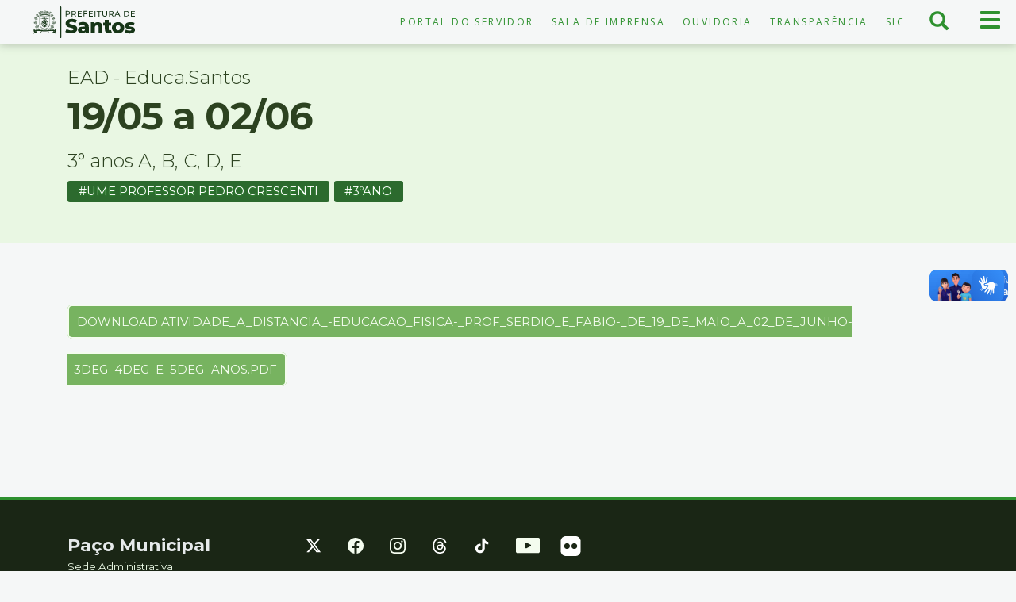

--- FILE ---
content_type: text/html; charset=utf-8
request_url: https://www.santos.sp.gov.br/?q=atividade/1905-a-0206-428
body_size: 9990
content:
<!doctype html>
<html lang="pt-br" dir="ltr" prefix="content: http://purl.org/rss/1.0/modules/content/ dc: http://purl.org/dc/terms/ foaf: http://xmlns.com/foaf/0.1/ rdfs: http://www.w3.org/2000/01/rdf-schema# sioc: http://rdfs.org/sioc/ns# sioct: http://rdfs.org/sioc/types# skos: http://www.w3.org/2004/02/skos/core# xsd: http://www.w3.org/2001/XMLSchema#">
    <head>
        <meta charset="utf-8">
        <meta name="viewport" content="width=device-width, initial-scale=1">
        <title>19/05 a 02/06 | Prefeitura de Santos</title>
        <link rel="preconnect" href="https://fonts.googleapis.com">
        <link rel="preconnect" href="https://fonts.gstatic.com" crossorigin>
        <link href="https://fonts.googleapis.com/css2?family=Montserrat:ital,wght@0,300;0,400;0,600;0,700;0,900;1,300;1,400;1,600;1,700;1,900&family=Open+Sans:ital,wght@0,300;0,400;0,700;1,300;1,400;1,700&display=swap" rel="stylesheet">
        <link href="https://www.santos.sp.gov.br/sites/all/themes/portal/favicon-32x32.png" rel="icon" type="image/png" sizes="32x32" />
        <link href="https://www.santos.sp.gov.br/sites/all/themes/portal/favicon-16x16.png" rel="icon" type="image/png" sizes="16x16" />
                <link rel="shortcut icon" href="https://www.santos.sp.gov.br/sites/all/themes/portal/favicon.ico" type="image/vnd.microsoft.icon" />
<meta name="keywords" content="UME Professor Pedro Crescenti, 3ºAno" />
<link rel="canonical" href="https://www.santos.sp.gov.br/?q=atividade/1905-a-0206-428" />
<link rel="shortlink" href="https://www.santos.sp.gov.br/?q=node/133965" />
<meta property="og:site_name" content="Prefeitura de Santos" />
<meta property="og:type" content="website" />
<meta property="og:url" content="https://www.santos.sp.gov.br/?q=atividade/1905-a-0206-428" />
<meta property="og:title" content="19/05 a 02/06" />
<meta property="og:image:type" content="image/jpeg" />
<meta property="og:image:width" content="259" />
<meta property="og:image:height" content="259" />
<meta name="google-site-verification" content="Vs4wwRnCThLCOrfDqtmeZYu0ywJWAaE9ZBv7vsnQNnU" />

        
        <style> *{-webkit-box-sizing:border-box;-moz-box-sizing:border-box;box-sizing:border-box}::after,::before{-webkit-box-sizing:border-box;-moz-box-sizing:border-box;box-sizing:border-box}.flex{display: flex;}.col-sm-1,.col-sm-10,.col-sm-11,.col-sm-12,.col-sm-2,.col-sm-3,.col-sm-4,.col-sm-5,.col-sm-6,.col-sm-7,.col-sm-8,.col-sm-9{float:left}article h2{ font-size: 2.5em;border-top: 2px solid transparent;padding-top: 30px;margin: 50px 0 30px 0;}.col-lg-1,.col-lg-10,.col-lg-11,.col-lg-12,.col-lg-2,.col-lg-3,.col-lg-4,.col-lg-5,.col-lg-6,.col-lg-7,.col-lg-8,.col-lg-9,.col-md-1,.col-md-10,.col-md-11,.col-md-12,.col-md-2,.col-md-3,.col-md-4,.col-md-5,.col-md-6,.col-md-7,.col-md-8,.col-md-9,.col-sm-1,.col-sm-10,.col-sm-11,.col-sm-12,.col-sm-2,.col-sm-3,.col-sm-4,.col-sm-5,.col-sm-6,.col-sm-7,.col-sm-8,.col-sm-9,.col-xs-1,.col-xs-10,.col-xs-11,.col-xs-12,.col-xs-2,.col-xs-3,.col-xs-4,.col-xs-5,.col-xs-6,.col-xs-7,.col-xs-8,.col-xs-9{position:relative;min-height:1px;padding-right:15px;padding-left:15px}.xs .col-md-6{width: 100%;}.col-md-6{width: 50%;}.xs .col-md-9,.xs .col-lg-9{width: 100%;float:left;}.col-md-9,.col-lg-9{width: 75%;float:left;}.col-md-3,.col-lg-3{width:25%;float:left;}.xs .col-md-3,.xs .col-lg-3{width:100%}.subtitulo{font-weight: 100;margin: 5px 0;font-size: 1.6em;}body{padding-top:56px;font-family:'Open Sans',helvetica,sans-serif;direction:ltr;font-feature-settings:"liga", "kern";font-synthesis:none;text-rendering:optimizelegibility;color:#55565A;background:#F5F7F7;height:100%}.element-invisible{position:absolute!important;clip:rect(1px 1px 1px 1px);clip:rect(1px,1px,1px,1px);overflow:hidden;height:1px}.hidden{display:none!important}.sr-only{position:absolute;width:1px;height:1px;padding:0;margin:-1px;overflow:hidden;clip:rect(0,0,0,0);border:0}a{color:#2E912F;text-decoration:none}.navbar{min-height:50px}header.navbar .row{border-bottom:1px solid #e9ebeb;margin:0}header.navbar{background-color:#F5F7F7;background-image:none;border:0;margin-bottom:0;height:56px;border-radius:0;color:#2C4220;box-shadow:0 1px 10px #78817470}header .navbar-brand{float:left;height:50px;padding:15px;font-size:18px;line-height:20px;background-image:url(https://www.santos.sp.gov.br/sites/all/themes/portal/css/img/logopms-verde.svg);background-size:auto;background-repeat:no-repeat;text-indent:-999px;width:100%;height:40px;padding:0;margin:8px 0 5px;background-position:center center}.navbar-fixed-top{top:0;border-width:0 0 1px;position:fixed;right:0;left:0;z-index:1030}.nav{padding-left:0;margin-bottom:0;list-style:none}.badge{border-radius: 0.3rem;color: #E9F7E3;display: inline-block;font-weight: 400;padding: 0.3em 0.8em;text-transform: uppercase;vertical-align: text-top;white-space: nowrap;background-color: #2C6A2E;font-size: 0.6em;font-weight: 400;}.nav > li{position:relative;display:block}.nav > li > a{position:relative;display:block;padding:10px 15px}.nav-pills > li{float:left}.nav-pills > li > a{border-radius:4px}.pull-right{float:right!important}#menu-menu-servico-topo{display:flex;flex-direction:row;margin-top:9px;text-transform:uppercase;letter-spacing:.2em;font-size:.8em;justify-content:flex-end}#btn-menu-principal,#btn-menu-busca{margin:0;border:0;color:#2E912F;float:right;width:33%;height:55px;max-width:65px;border-radius:0;padding:0 10px;text-align:center;background:transparent}.off-canvas{position:fixed;top:56px;right:0;width:0;height:100%;z-index:1000000;overflow:scroll;padding-bottom:66px}.off-busca{position:fixed;width:0;right:0;height:55px;overflow:hidden;transition:width .6s ease 0s}.menu-breadcrumb{background:#0D2011;color:#99E665;display:flex;padding:20px;font-family:'Montserrat',Helvetica,sans-serif}.breadcrumb-main-list.fechado,.breadcrumb-second-list.fechado,.breadcrumb-third-list.fechado{display:none;transition:all ease-in-out 500ms}.page-taxonomy .taxonomy-header{background:#F5F7F7;margin-bottom:30px;color:#2C4220;overflow:hidden;display:flex;min-height:50rem;position:relative}.secretaria .background-o{width:100%;height:100%;background-size:cover!important;position:absolute;background-repeat:no-repeat!important;min-height:400px}.secretaria .background-o::after{content:"";background:linear-gradient(to right,rgba(0,0,0,0.85) 0%,rgba(0,0,0,0) 100%);opacity:.6;transition:opacity .45s cubic-bezier(.5,0,.3,1);position:absolute;bottom:0;top:0;left:0;right:0}article.node-servico header,article.node-downloads header,article.node-institucional header,article.node-atividade header,article.node-projeto header,article.node-legislacao header,.view-eivs header{background:#E9F7E3;padding:20px 0 40px;color:#2C4220}.node-type-noticia .noticia-simples header{background:#E9F7E3;display:flex;padding:0;z-index:100;position:relative}.mega,.page-header{font-family:Helvetica,sans-serif;font-size:3.2em;border:none;font-weight:700;letter-spacing:-1.5px;margin:0 0 20px}article p, article ul, article ol, article dl{font-size: 1.2em;line-height: 1.5em;margin-bottom: 1.2em;}.footer {min-height:335px;border-top: 5px solid #2E912F;background: #1A2615 none repeat scroll 0 0;color: #E6EAEB;padding-top: 35px;}body.xs{font-size:13px;}body.sm{font-size:14px;}body.md,body.lg{font-size:15px;}body,input,textarea,select,button{direction:ltr;font-feature-settings:"kern";font-synthesis:none;text-align:left;}.container{clear: both;padding-right:15px;padding-left:15px;margin-right:auto;margin-left:auto}@media (min-width:768px){.container{width:750px}}@media (min-width:992px){.container{width:970px}}@media (min-width:1200px){.container{width:1170px}}.container-fluid{padding-right:15px;padding-left:15px;margin-right:auto;margin-left:auto}.row{margin-right:-15px;margin-left:-15px}.region-content header{margin-bottom: 20px;}.mega{font-size: 3.2em;font-weight: 700;letter-spacing: -1.5px;margin: 0 0 20px;}.label-text {margin-right: 10px;font-size: 0.9em;}.date-in-parts {margin: 0px 0 20px;font-size: 0.9em;}.eyebrow {font-size: 0.9em;text-transform: uppercase;letter-spacing: 0.1em;}</style> 
        <script src="https://www.santos.sp.gov.br/sites/all/modules/contrib/jquery_update/replace/jquery/2.2/jquery.min.js?v=2.2.4"></script>
<script src="https://www.santos.sp.gov.br/misc/jquery-extend-3.4.0.js?v=2.2.4"></script>
<script src="https://www.santos.sp.gov.br/misc/jquery-html-prefilter-3.5.0-backport.js?v=2.2.4"></script>
<script src="https://www.santos.sp.gov.br/misc/jquery.once.js?v=1.2"></script>
<script src="https://www.santos.sp.gov.br/misc/drupal.js?t5mba3"></script>
<script src="https://www.santos.sp.gov.br/sites/all/modules/contrib/jquery_update/js/jquery_browser.js?v=0.0.1"></script>
<script src="https://www.santos.sp.gov.br/misc/form-single-submit.js?v=7.101"></script>
<script src="https://www.santos.sp.gov.br/../../static/files_www/languages/pt-br_DAI8lgC8OXaWHSCau-uowsKWreYx9Tc7yH4mWJq5j7s.js?t5mba3"></script>
<script src="https://www.santos.sp.gov.br/sites/all/themes/portal/js/analytics.js?t5mba3"></script>
<script src="https://www.santos.sp.gov.br/sites/all/themes/portal/js/hacks.js?t5mba3"></script>
<script src="https://www.santos.sp.gov.br/sites/all/themes/portal/js/bootstrap.min.js?t5mba3"></script>
<script src="https://www.santos.sp.gov.br/sites/all/themes/portal/js/imagesloaded.pkgd.min.js?t5mba3"></script>
<script src="https://www.santos.sp.gov.br/sites/all/themes/portal/js/masonry.pkgd.min.js?t5mba3"></script>
<script src="https://www.santos.sp.gov.br/sites/all/themes/portal/js/isotope.pkgd.min.js?t5mba3"></script>
<script src="https://www.santos.sp.gov.br/sites/all/themes/portal/js/script.js?t5mba3"></script>
<script src="https://www.santos.sp.gov.br/sites/all/themes/portal/js/indice.js?t5mba3"></script>
<script src="https://www.santos.sp.gov.br/sites/all/themes/portal/js/cards.js?t5mba3"></script>
<script src="https://www.santos.sp.gov.br/sites/all/themes/portal/js/menu-horizontal.js?t5mba3"></script>
<script>jQuery.extend(Drupal.settings, {"basePath":"\/","pathPrefix":"","setHasJsCookie":0,"ajaxPageState":{"theme":"portal","theme_token":"e5yQA8ysrdMXcWJWmqj5VLEw3qsvsF_Gh0OmekpFVo8","js":{"sites\/all\/themes\/portal\/js\/header.js":1,"sites\/all\/themes\/bootstrap\/js\/bootstrap.js":1,"sites\/all\/modules\/contrib\/jquery_update\/replace\/jquery\/2.2\/jquery.min.js":1,"misc\/jquery-extend-3.4.0.js":1,"misc\/jquery-html-prefilter-3.5.0-backport.js":1,"misc\/jquery.once.js":1,"misc\/drupal.js":1,"sites\/all\/modules\/contrib\/jquery_update\/js\/jquery_browser.js":1,"misc\/form-single-submit.js":1,"public:\/\/languages\/pt-br_DAI8lgC8OXaWHSCau-uowsKWreYx9Tc7yH4mWJq5j7s.js":1,"sites\/all\/themes\/portal\/js\/analytics.js":1,"sites\/all\/themes\/portal\/js\/hacks.js":1,"sites\/all\/themes\/portal\/js\/bootstrap.min.js":1,"sites\/all\/themes\/portal\/js\/imagesloaded.pkgd.min.js":1,"sites\/all\/themes\/portal\/js\/masonry.pkgd.min.js":1,"sites\/all\/themes\/portal\/js\/isotope.pkgd.min.js":1,"sites\/all\/themes\/portal\/js\/script.js":1,"sites\/all\/themes\/portal\/js\/indice.js":1,"sites\/all\/themes\/portal\/js\/cards.js":1,"sites\/all\/themes\/portal\/js\/menu-horizontal.js":1},"css":{"modules\/system\/system.base.css":1,"sites\/all\/modules\/contrib\/calendar\/css\/calendar_multiday.css":1,"modules\/field\/theme\/field.css":1,"modules\/node\/node.css":1,"sites\/all\/modules\/contrib\/youtube\/css\/youtube.css":1,"sites\/all\/modules\/contrib\/views\/css\/views.css":1,"sites\/all\/modules\/contrib\/media\/modules\/media_wysiwyg\/css\/media_wysiwyg.base.css":1,"sites\/all\/modules\/contrib\/ctools\/css\/ctools.css":1,"sites\/all\/themes\/portal\/css\/card-noticia.css":1,"sites\/all\/themes\/portal\/css\/header.css":1,"sites\/all\/themes\/portal\/css\/atividade.css":1,"sites\/all\/themes\/portal\/css\/footer.css":1,"sites\/all\/themes\/portal\/css\/bootstrap.min.css":1,"sites\/all\/themes\/portal\/css\/bootstrap-theme.min.css":1,"sites\/all\/themes\/portal\/css\/style.css":1,"sites\/all\/themes\/portal\/css\/indice.css":1,"sites\/all\/themes\/portal\/css\/menu-horizontal.css":1,"sites\/all\/themes\/portal\/css\/cards.css":1,"sites\/all\/themes\/portal\/css\/print.css":1}},"better_exposed_filters":{"views":{"editoria":{"displays":{"block_ultimas_1":{"filters":[]},"block_ultimas_2":{"filters":[]},"block_ultimas_3":{"filters":[]},"block_ultimas_4":{"filters":[]},"block_agenda_1":{"filters":[]},"block_agenda_2":{"filters":[]},"block_agenda_3":{"filters":[]},"block_agenda_4":{"filters":[]},"block_obras_1":{"filters":[]},"block_obras_2":{"filters":[]},"block_obras_3":{"filters":[]},"block_obras_4":{"filters":[]}}}}},"urlIsAjaxTrusted":{"\/?q=atividade\/1905-a-0206-428":true},"bootstrap":{"anchorsFix":"0","anchorsSmoothScrolling":"0","formHasError":1,"popoverEnabled":1,"popoverOptions":{"animation":1,"html":0,"placement":"right","selector":"","trigger":"click","triggerAutoclose":1,"title":"","content":"","delay":0,"container":"body"},"tooltipEnabled":1,"tooltipOptions":{"animation":1,"html":0,"placement":"auto left","selector":"","trigger":"hover focus","delay":0,"container":"body"}}});</script>
        <noscript>Seu navegador não possui suporte para JavaScript o que impede a página de funcionar de forma correta.</noscript>
    </head>
<!-- Matomo -->
<script>
  var _paq = window._paq = window._paq || [];
  /* tracker methods like "setCustomDimension" should be called before "trackPageView" */
  _paq.push(['trackPageView']);
  _paq.push(['enableLinkTracking']);
  (function() {
    var u="//hatdesign.com.br/analytics/matomo/";
    _paq.push(['setTrackerUrl', u+'matomo.php']);
    _paq.push(['setSiteId', '1']);
    var d=document, g=d.createElement('script'), s=d.getElementsByTagName('script')[0];
    g.async=true; g.src=u+'matomo.js'; s.parentNode.insertBefore(g,s);
  })();
</script>
<!-- End Matomo Code -->

<!-- Google tag (gtag.js) -->
<script async src="https://www.googletagmanager.com/gtag/js?id=G-RVC6QH1G64"></script>
<script>
  window.dataLayer = window.dataLayer || [];
  function gtag(){dataLayer.push(arguments);}
  gtag('js', new Date());
  

  gtag('config', 'G-RVC6QH1G64', {
      cookie_flags: 'max-age=7200;secure;samesite=none'
  });
</script>
    <body class="html not-front not-logged-in no-sidebars page-node page-node- page-node-133965 node-type-atividade i18n-pt-br">
                <ul id="acessibilidade" class="sr-only">
    <li><a class="sr-only-focusable" accesskey="1" href="#main-content" id="link-conteudo">Ir para o conteúdo <span>1</span></a></li>
    <li><a class="sr-only-focusable" accesskey="2" href="#main-menu" id="link-menu">Ir para o menu <span>2</span></a></li>
    <li><a class="sr-only-focusable" accesskey="3" href="#edit-keys-2" id="link-busca">Ir para busca <span>3</span></a></li>
    <li><a class="sr-only-focusable" accesskey="4" href="#footer" id="link-rodape">Ir para o rodapé <span>4</span></a></li>
    <li><a class="sr-only-focusable" accesskey="5" href="https://www.santos.sp.gov.br/?q=institucional/acessibilidade-em-governo-eletronico" id="link-acessibilidade">Acessibilidade <span>5</span></a></li>
</ul>
<header id="navbar" class="navbar navbar-fixed-top">
    <div class="row">
        <div class="col-xs-6 col-sm-3 col-md-2 no-padding">
            <div>
                <a class="navbar-brand" href="https://www.santos.sp.gov.br">Prefeitura de Santos</a>
            </div>
        </div>
        <div class="col-xs-6 col-sm-3 col-md-8 pull-right">
            <button type="button" id="btn-menu-principal" class="navbar-toggle show">
                <span class="sr-only">Menu principal</span>
                <span class="btnico">
                    <span class="icon-bar" aria-hidden="true"></span>
                    <span class="icon-bar" aria-hidden="true"></span>
                    <span class="icon-bar" aria-hidden="true"></span>
                </span>
            </button>
            <button type="button" id="btn-menu-busca">
                <span class="sr-only">Busca</span>
                <span class="btnico">
                    <span class="icon glyphicon glyphicon-search" aria-hidden="true"></span>
                </span>
            </button>
                                <div id="menu-topo" class="hidden-xs">
                        <ul id="menu-menu-servico-topo" class="nav nav-pills"><li class="menu-6187 first"><a href="https://www.santos.sp.gov.br/portal/servidor" title="Acesso ao Portal do Servidor">Portal do Servidor</a></li>
<li class="menu-6170"><a href="https://www.santos.sp.gov.br/saladeimprensa" title="">Sala de Imprensa</a></li>
<li class="menu-3168"><a href="https://www.santos.sp.gov.br/portal/ouvidoria" title="Portal da Ouvidoria">Ouvidoria</a></li>
<li class="menu-3171"><a href="https://www.santos.sp.gov.br/portal/transparencia" title="Portal da Transparência">Transparência</a></li>
<li class="menu-5274 last"><a href="https://www.santos.sp.gov.br/?q=servico/sic" title="Serviço de Informação ao Cidadão">SIC</a></li>
</ul>                    </div>
                    </div>
        <div class="off-busca">
            <form action="/?q=atividade/1905-a-0206-428" method="post" id="search-api-page-search-form-busca-santoscidade-page" accept-charset="UTF-8"><div><div class="form-item form-item-keys-2 form-type-textfield form-group"><input placeholder="Digite alguma palavra-chave" class="form-control form-text" type="text" id="edit-keys-2" name="keys_2" value="" size="15" maxlength="128" /> <label class="control-label element-invisible" for="edit-keys-2">Digite alguma palavra-chave</label>
</div><input type="hidden" name="id" value="2" />
<button type="submit" id="edit-submit-2" name="op" value="Buscar" class="btn btn-primary form-submit">Buscar</button>
<input type="hidden" name="form_build_id" value="form-eop_N2t48YJDhiMO-G7jAC96Rk56crMV55AxeijLGO4" />
<input type="hidden" name="form_id" value="search_api_page_search_form_busca_santoscidade_page" />
</div></form>            <a class="buscaClose" aria-label="Fechar busca" data-close="close" href="javascript:;">×</a>
        </div>
        <div class="off-canvas">
            <nav id="menu-main" class="col-xs-12 col-sm-6 col-md-4 no-padding">
                <a href="https://www.santos.sp.gov.br/editorias/" class="titulo-menu">Órgãos e Secretarias</a>
                <ul id="main-menu" class="nav nav-pills nav-stacked"><li class="menu-835 first"><a href="https://www.santos.sp.gov.br/portal/porto" title="">Assuntos Portuários e Emprego</a></li>
<li class="menu-6042"><a href="https://www.santos.sp.gov.br/portal/casa-civil" title="">Casa Civil </a></li>
<li class="menu-5966"><a href="https://www.santos.sp.gov.br/?q=portal/capep" title="">Capep </a></li>
<li class="menu-5484"><a href="https://cetsantos.com.br/" title="">CET</a></li>
<li class="menu-837"><a href="http://www.santos.sp.gov.br/portal/comunicacao" title="">Comunicação e Economia Criativa</a></li>
<li class="menu-4565"><a href="https://www.cohabsantista.com.br/index.php" title="">Cohab</a></li>
<li class="menu-838"><a href="https://www.santos.sp.gov.br/portal/cultura" title="">Cultura</a></li>
<li class="menu-3417"><a href="https://www.santos.sp.gov.br/portal/desenvolvimento-social" title="">Desenvolvimento Social</a></li>
<li class="menu-820"><a href="https://www.santos.sp.gov.br/portal/educacao" title="">Educação</a></li>
<li class="menu-826"><a href="https://www.santos.sp.gov.br/portal/esportes" title="">Esportes</a></li>
<li class="menu-840"><a href="https://www.santos.sp.gov.br/portal/financas" title="">Finanças e Gestão</a></li>
<li class="menu-4568"><a href="http://www.fundasantos.org.br" title="">Fundação Arquivo e Memória de Santos </a></li>
<li class="menu-4569"><a href="https://fpts.org.br/" title="">Fundação Parque Tecnológico</a></li>
<li class="menu-5904"><a href="https://www.santos.sp.gov.br/portal/fupes" title="">Fundação Pró-Esporte de Santos</a></li>
<li class="menu-4566"><a href="https://www.santos.sp.gov.br/portal/fundo-social" title="">Fundo Social de Solidariedade </a></li>
<li class="menu-1057"><a href="https://www.santos.sp.gov.br/portal/gabinete" title="">Gabinete do Prefeito</a></li>
<li class="menu-842"><a href="https://www.santos.sp.gov.br/portal/governo" title="">Governo</a></li>
<li class="menu-843"><a href="https://www.santos.sp.gov.br/portal/infraestrutura-e-servicos-publicos" title="">Infraestrutura e Serviços Públicos</a></li>
<li class="menu-844"><a href="https://www.santos.sp.gov.br/?q=portal/meio-ambiente-desenvolvimento-urbano-e-sustentabilidade" title=""> Meio Ambiente, Desenvolvimento Urbano e Sustentabilidade</a></li>
<li class="menu-5194"><a href="https://www.santos.sp.gov.br/?q=portal/semulher" title=""> Mulher, Cidadania, Diversidade e Direitos Humanos</a></li>
<li class="menu-848"><a href="https://www.santos.sp.gov.br/portal/obras" title="">Obras e Edificações</a></li>
<li class="menu-1042"><a href="https://www.santos.sp.gov.br/portal/ouvidoria" title="">Ouvidoria</a></li>
<li class="menu-5471"><a href="https://www.santos.sp.gov.br/?q=portal/prefeituras-regionais" title="">Prefeituras Regionais</a></li>
<li class="menu-4567"><a href="https://procon.santos.sp.gov.br/" title="">Procon</a></li>
<li class="menu-1801"><a href="https://www.santos.sp.gov.br/?q=content/procuradoria" title="">Procuradoria</a></li>
<li class="menu-5485"><a href="http://www.prodesan.com.br/" title="">Prodesan</a></li>
<li class="menu-846"><a href="https://www.santos.sp.gov.br/portal/saude" title="">Saúde</a></li>
<li class="menu-847"><a href="https://www.santos.sp.gov.br/portal/seguranca" title="">Segurança</a></li>
<li class="menu-6130 last"><a href="https://www.santos.sp.gov.br/?q=portal/turismo-comercio-e-empreendedorismo" title="">Turismo, Comércio e Empreendedorismo</a></li>
</ul>            </nav>
            <nav id="menu-servicos" class="col-xs-12 col-sm-6 col-md-4 no-padding">
                <a href="https://www.santos.sp.gov.br/servicos/" class="titulo-menu">Serviços</a>
                                    <ul id="main-menu-servicos" class="nav nav-stacked"><li class="menu-1040 first"><a href="https://www.santos.sp.gov.br/?q=servico/consulta-processos" title="Consulta de processos">Consulta de Processos</a></li>
<li class="menu-5156"><a href="https://www.santos.sp.gov.br/?q=hotsite/calendario-oficial" title="Calendário Oficial">Calendário Oficial</a></li>
<li class="menu-5489"><a href="https://egov.santos.sp.gov.br/dadosabertos/concursos" title="Concursos Públicos">Concursos Públicos</a></li>
<li class="menu-5131"><a href="https://www.santos.sp.gov.br/?q=hotsite/conheca-santos" title="Conheça Santos ">Conheça Santos </a></li>
<li class="menu-3236"><a href="https://www.santos.sp.gov.br/?q=portal/conselhos" title="Acessar o Portal de Conselhos">Conselhos</a></li>
<li class="menu-3297"><a href="https://diariooficial.santos.sp.gov.br/" title="Acesso ao Diário Oficial de Santos">Diário Oficial</a></li>
<li class="menu-802"><a href="https://www.santos.sp.gov.br/?q=content/divida-ativa" title="Consulta, emissão de boletos, parcelamentos e anistias da Dívida Ativa">Dívida Ativa</a></li>
<li class="menu-2147"><a href="https://www.santos.sp.gov.br/?q=servico/eiv-estudo-previo-de-impacto-de-vizinhanca" title="Acesso aos Estudos Prévios de Impacto de Vizinhança">EIV - Estudo Prévio de Impacto de Vizinhança</a></li>
<li class="menu-923"><a href="https://www.santos.sp.gov.br/?q=servico/giss-online-e-nfs-e" title="Sobre Imposto Sobre Serviços e Nota Fiscal Eletrônica">Giss-Online e NFS-e</a></li>
<li class="menu-917"><a href="https://www.santos.sp.gov.br/?q=content/impostos-e-taxas" title="Sobre IPTU, impostos e taxas ">Impostos e Taxas</a></li>
<li class="menu-5829"><a href="https://www.santos.sp.gov.br/saladeimprensa" title="Atendimento a Imprensa">Imprensa</a></li>
<li class="menu-924"><a href="https://egov.santos.sp.gov.br/legis/" title="Acesso às leis e normas municipais">Legislação Municipal</a></li>
<li class="menu-804"><a href="http://www.santos.sp.gov.br/licitasantos/" title="Acessar o Licita Santos">Licita Santos</a></li>
<li class="menu-5133"><a href="https://www.santos.sp.gov.br/locais" title="Acessar o Portal de Locais">Locais </a></li>
<li class="menu-5129"><a href="https://www.santos.sp.gov.br/?q=lista-de-noticias" title="Acessar todas as Notícias">Notícias </a></li>
<li class="menu-800"><a href="https://egov.santos.sp.gov.br/somweb/" title="Acesso à Ouvidoria Digital">Ouvidoria Digital</a></li>
<li class="menu-5135"><a href="https://www.turismosantos.com.br/" title="Acessar o Portal do Turismo">Portal do Turismo</a></li>
<li class="menu-803"><a href="http://www.santos.sp.gov.br/?q=content/sala-do-empreendedor" title="Acessar o Portal da Sala do Empreendedor">Sala do Empreendedor</a></li>
<li class="menu-5137"><a href="https://www.santos.sp.gov.br/santosaovivo" title="Link para as cameras do Santos ao vivo">Santos ao Vivo</a></li>
<li class="menu-5132"><a href="https://www.santos.sp.gov.br/portal/servidor" title="Acessar o Portal do Servidor">Servidor </a></li>
<li class="menu-5130"><a href="https://www.santos.sp.gov.br/portal/transparencia" title="Acessar o Portal de Transparência">Transparência </a></li>
<li class="menu-997 last"><a href="https://webmail.santos.sp.gov.br/" title="Acesso ao Santos Webmail">Webmail</a></li>
</ul>                            </nav>
            <nav id="menu-portais" class="col-xs-12 col-sm-6 col-md-4 no-padding">
                <a href="https://www.santos.sp.gov.br/editorias/" class="titulo-menu">Portais</a>
                                    <ul id="menu-main-menu-portais" class="nav nav-stacked"><li class="menu-5172 first"><a href="https://www.santos.sp.gov.br/portal/diversidade" title="Acessar o Portal da Diversidade">Diversidade</a></li>
<li class="menu-6168"><a href="https://www.santos.sp.gov.br/?q=portal/escola-de-governo" title="Acessar o portal da Escola de Governo - EMAPS">Escola de Governo - EMAPS</a></li>
<li class="menu-5480"><a href="https://www.santos.sp.gov.br/?q=portal/habitasantos" title="Acessar o Portal do HabitaSantos">HabitaSantos</a></li>
<li class="menu-5148"><a href="https://www.santos.sp.gov.br/taxonomy/term/1211" title="Acessar o Portal do Idoso">Idoso</a></li>
<li class="menu-5173"><a href="https://www.santos.sp.gov.br/taxonomy/term/15222" title="Acessar o Portal da Igualdade Racial e Étnica">Igualdade Racial e Étnica</a></li>
<li class="menu-5174"><a href="https://www.santos.sp.gov.br/taxonomy/term/2990" title="Acessar o Portal da Juventude">Juventude</a></li>
<li class="menu-5147"><a href="https://www.santos.sp.gov.br/?q=portal/mulher" title="Acessar o Portal da Mulher">Mulher</a></li>
<li class="menu-5149"><a href="https://www.santos.sp.gov.br/taxonomy/term/3324" title="Acessar o Portal da Pessoa com Deficiência">Pessoa com Deficiência</a></li>
<li class="menu-5479"><a href="https://www.santos.sp.gov.br/?q=portal/renovasantos" title="Acessar o Portal do RenovaSantos">RenovaSantos</a></li>
<li class="menu-5277 last"><a href="https://www.santos.sp.gov.br/taxonomy/term/16611" title="Acessar o Portal do Santos Criativa">Santos Criativa</a></li>
</ul>                            </nav>
            <div id="contato" class="col-xs-12 col-sm-12 col-md-12 no-padding">
                <div class="grid-item col-xs-6 col-sm-6 col-md-6 col-lg-3">
                    <div class="contato-item"><div class="titulo-menu">Paço Municipal<br><small>Sede Administrativa</small></div><p>Praça Visconde de Mauá, s/n Centro, Santos - SP, 11010-900 Tel: 3201-5000</p></div>
                </div>
                <div class="col-xs-12 col-sm-5 col-md-6 col-lg-6">
                    <div class="grid-item col-xs-2 col-sm-2 col-md-1 col-lg-1"><a href="https://www.x.com/santos_agora"><img alt="Logo da Prefeitura de Santos no X" style="height: 25px; width: 25px;" src="https://www.santos.sp.gov.br/sites/all/themes/portal/css/icones/twitter-ico.svg">    </a></div>
                    <div class="grid-item col-xs-2 col-sm-2 col-md-1 col-lg-1"><a href="https://fb.com/prefeiturasantos"><img alt="Logo da Prefeitura de Santos no Facebook" src="https://www.santos.sp.gov.br/sites/all/themes/portal/css/icones/facebook-ico.svg" style="height: 25px; width: 25px;"> </a></div>
                    <div class="grid-item col-xs-2 col-sm-2 col-md-1 col-lg-1"><a href="https://www.instagram.com/santoscidade/"><img alt="Logo do Instagram  " src="https://www.santos.sp.gov.br/sites/all/themes/portal/css/icones/instagram-ico.svg" style="width: 25px; height: 25px;"></a></div>
                    <div class="grid-item col-xs-2 col-sm-2 col-md-1 col-lg-1"><a href="https://www.threads.net/santoscidade"><img alt="Logo do Threads" src="https://www.santos.sp.gov.br/sites/all/themes/portal/css/icones/threads-ico.svg" style="width: 25px; height: 25px;"></a></div>
                    <div class="grid-item col-xs-2 col-sm-2 col-md-1 col-lg-1"><a href="https://www.tiktok.com/santoscidade"><img alt="Logo do tiktok" style="width: 25px; height: 25px;" src="https://www.santos.sp.gov.br/sites/all/themes/portal/css/icones/logo-tiktok.svg"></a></div>
                    <div class="grid-item col-xs-2 col-sm-2 col-md-1 col-lg-1"><a href="https://www.youtube.com/santoscidade/"><img alt="Logo do Youtube  " src="https://www.santos.sp.gov.br/sites/all/themes/portal/css/icones/youtube-ico.svg" style="width: 35px; height: 25px;"></a></div>
                    <div class="grid-item col-xs-2 col-sm-2 col-md-1 col-lg-1"><a href="https://www.flickr.com/photos/202535072@N07"><svg fill="#fff" id="Layer_1" stroke="#fff" version="1.1" viewBox="0 0 504.4 504.4" xml:space="preserve" xmlns="http://www.w3.org/2000/svg" xmlns:xlink="http://www.w3.org/1999/xlink" width="34px" height="25px"><g id="SVGRepo_bgCarrier" stroke-width="0"></g><g id="SVGRepo_tracerCarrier" stroke-linecap="round" stroke-linejoin="round"></g><g id="SVGRepo_iconCarrier"> <g> <g> <path d="M377.6,0.2H126.4C56.8,0.2,0,57,0,126.6v251.6c0,69.2,56.8,126,126.4,126H378c69.6,0,126.4-56.8,126.4-126.4V126.6 C504,57,447.2,0.2,377.6,0.2z M158.8,325.4c-41.2,0-74.4-32.8-74.4-73.2s33.2-73.2,74.4-73.2c41.2,0,74.4,32.8,74.4,73.2 C233.2,292.6,199.6,325.4,158.8,325.4z M345.2,325.4c-41.2,0-74.4-32.8-74.4-73.2S304,179,345.2,179c41.2,0,74.4,32.8,74.4,73.2 C419.6,292.6,386.4,325.4,345.2,325.4z"></path> </g> </g> </g></svg></a></div>
                </div>
            </div>
        </div>
    </div>
    
</header>
<div class="main-container">
    <div class="page-atividade">
        <section>
                        <a id="main-content" class="sr-only sr-only-focusable">Conteúdo</a>
                                                                                          <div class="region region-content">
    <section id="block-system-main" class="block block-system clearfix">

      
  <article id="node-133965" class="node node-atividade node-promoted clearfix" about="/?q=atividade/1905-a-0206-428" typeof="sioc:Item foaf:Document">
            <header>
            <div class="container">
                <div class="col-md-12">
                    <div class="subtitulo">EAD - Educa.Santos</div>
                                        <h1 class="page-header 1905a0206">19/05 a 02/06</h1>
                                        <div class="subtitulo"><div class="field field-name-field-sub-titulo field-type-text field-label-hidden"><div class="field-items"><div class="field-item even">3° anos A, B, C, D, E</div></div></div></div>
                    <div class="subtitulo"><div class="small"><div class="field field-name-field-tags field-type-taxonomy-term-reference field-label-hidden">
        <ul class="field-items ">
                    <li class="field-item badge tags even"><a href="/?q=portal/ume-professor-pedro-crescenti" typeof="skos:Concept" property="rdfs:label skos:prefLabel" datatype="">UME Professor Pedro Crescenti</a></li>
                    <li class="field-item badge tags odd"><a href="/?q=portal/3oano" typeof="skos:Concept" property="rdfs:label skos:prefLabel" datatype="">3ºAno</a></li>
            </ul>
</div>
</div></div>
                </div>
            </div>
        </header>
        <section>
        <div class="container">
            <div id="conteudo" class="col-md-12">
                <div class="field field-name-field-arquivo field-type-file field-label-hidden">
        <div class="field-items">
                    <div class="field-item even"><span class="file"><img class="file-icon" alt="PDF icon" title="application/pdf" src="/modules/file/icons/application-pdf.png" /> <a href="/?q=file/85611/download&amp;token=AfNTzPMm" type="application/pdf; length=332412">Download atividade_a_distancia_-educacao_fisica-_prof_serdio_e_fabio-_de_19_de_maio_a_02_de_junho-_3deg_4deg_e_5deg_anos.pdf</a> <span class="file-size">(324.62 KB)</span></span></div>
            </div>
</div>
            </div>
        </div>
    </section>
    <footer>
    </footer>
</article>

</section>
  </div>
        </section>
        <div class="container">
                    </div>
    </div>
</div>
    <footer id="footer" class="footer">
        <div class=" container">
              <div class="region region-footer">
    <section id="block-block-1" class="block block-block clearfix">

      
  <style type="text/css">#navbar .nav > li > a {
	position: relative;
	display: block;
	padding: 10px 10px;
}
article.node-noticia .field-name-body a {
	cursor: pointer;
	white-space: inherit !important;
}
.card.card-banner.flag.fototext .banner-content {
  display: none;
}
p.alerta.info {
	border-color: #00C2DF !important;
}
p.destaque.azul{
background: #c6f4fa;
  color: #304e96;
  padding: 2rem 2.5rem;
  border-radius: 8px;
  font-size: 2rem;
  font-weight: bold;
  letter-spacing: -0.05rem;
}
p.destaque.verde{
	background: #def9c2;
	color: #2a642b;
	padding: 2rem 2.5rem;
	border-radius: 8px;
	font-size: 2rem;
	font-weight: bold;
	letter-spacing: -0.05rem;
}
</style>
<h2 class="sr-only">Contato e Redes Sociais</h2><div class="grid-item col-xs-12 col-sm-12 col-md-3 col-lg-3"><div><h3>Paço Municipal <small>Sede Administrativa</small></h3><p>Praça Visconde de Mauá, s/nº - Centro, Santos - SP, CEP 11010-900<br>Tel: <a href="tel:(13) 3201-5000">(13) 3201-5000</a></p><p><a href="https://www.santos.sp.gov.br/?q=servico/sic-servico-de-informacao-ao-cidadao">Lei de Acesso à&nbsp;Informação</a></p><p><a href="https://www.santos.sp.gov.br/?q=sitemap.xml">Sitemap</a></p><p><a href="https://www.santos.sp.gov.br/saladeimprensa">Imprensa</a></p></div></div><div class="col-xs-12 col-sm-8 col-md-7 col-lg-7"><div class="grid-item col-xs-2 col-sm-2 col-md-1 col-lg-1"><a href="https://www.x.com/santos_agora"><img alt="Logo da Prefeitura de Santos no X" src="https://www.santos.sp.gov.br/sites/all/themes/portal/css/icones/twitter-ico.svg" style="height: 20px; width: 20px;"> </a></div><div class="grid-item col-xs-2 col-sm-2 col-md-1 col-lg-1"><a href="https://fb.com/prefeiturasantos"><img alt="Logo da Prefeitura de Santos no Facebook" src="https://www.santos.sp.gov.br/sites/all/themes/portal/css/icones/facebook-ico.svg" style="height: 20px; width: 20px;"> </a></div><div class="grid-item col-xs-2 col-sm-2 col-md-1 col-lg-1"><a href="https://www.instagram.com/santoscidade/"><img alt="Logo do Instagram  " src="https://www.santos.sp.gov.br/sites/all/themes/portal/css/icones/instagram-ico.svg" style="width: 20px; height: 20px;"></a></div><div class="grid-item col-xs-2 col-sm-2 col-md-1 col-lg-1"><a href="https://www.threads.net/santoscidade"><img alt="Logo do Threads" src="https://www.santos.sp.gov.br/sites/all/themes/portal/css/icones/logo-threads.svg" style="width: 20px; height: 20px;"></a></div><div class="grid-item col-xs-2 col-sm-2 col-md-1 col-lg-1"><a href="https://www.tiktok.com/santoscidade"><img alt="Logo do tiktok" src="https://www.santos.sp.gov.br/sites/all/themes/portal/css/icones/logo-tiktok.svg" style="width: 20px; height: 20px;"></a></div><div class="grid-item col-xs-2 col-sm-2 col-md-1 col-lg-1"><a href="https://www.youtube.com/santoscidade/"><img alt="Logo do Youtube  " src="https://www.santos.sp.gov.br/sites/all/themes/portal/css/icones/youtube-ico.svg" style="width: 30px; height: 20px;"></a></div><div class="grid-item col-xs-2 col-sm-2 col-md-1 col-lg-1"><a href="https://www.flickr.com/photos/202535072@N07"><svg fill="#fff" height="25px" id="Layer_1" stroke="#fff" version="1.1" viewBox="0 0 504.4 504.4" width="34px" xml:space="preserve" xmlns="http://www.w3.org/2000/svg" xmlns:xlink="http://www.w3.org/1999/xlink"><g id="SVGRepo_bgCarrier" stroke-width="0"></g><g id="SVGRepo_tracerCarrier" stroke-linecap="round" stroke-linejoin="round"></g><g id="SVGRepo_iconCarrier"> <g> <g> <path d="M377.6,0.2H126.4C56.8,0.2,0,57,0,126.6v251.6c0,69.2,56.8,126,126.4,126H378c69.6,0,126.4-56.8,126.4-126.4V126.6 C504,57,447.2,0.2,377.6,0.2z M158.8,325.4c-41.2,0-74.4-32.8-74.4-73.2s33.2-73.2,74.4-73.2c41.2,0,74.4,32.8,74.4,73.2 C233.2,292.6,199.6,325.4,158.8,325.4z M345.2,325.4c-41.2,0-74.4-32.8-74.4-73.2S304,179,345.2,179c41.2,0,74.4,32.8,74.4,73.2 C419.6,292.6,386.4,325.4,345.2,325.4z"></path> </g> </g> </g></svg></a></div></div><div class="grid-item col-xs-6 col-sm-3 col-md-3 col-lg-3"><div class="altura050"><h3><img alt="Icone do bonde turistico  " src="/../../static/files_www/files/portal_files/imagem/ico-turismosantos.svg" style="width: 23px; height: 36px;">TurismoSantos <small><a href="https://www.turismosantos.com.br/">TurismoSantos.com.br</a></small></h3></div></div><div class="grid-item col-xs-6 col-sm-3 col-md-3 col-lg-3"><div class="altura050"><h3><img alt="Icone do bonde turistico  " src="/../../static/files_www/files/portal_files/imagem/ico-dadosabertos.svg" style="width: 33px; height: 29px;">Dados Abertos<small><a href="https://egov.santos.sp.gov.br/dadosabertos/">/dadosabertos</a></small></h3></div></div><div class="grid-item col-xs-6 col-sm-3 col-md-3 col-lg-3"><div class="altura050"><h3><img alt="Icone do bonde turistico  " src="/../../static/files_www/files/portal_files/imagem/ouvidoria.svg" style="width: 32px; height: 32px;">Ouvidoria<small><a href="https://www.santos.sp.gov.br/portal/ouvidoria">/ouvidoria</a></small></h3></div></div>
</section>
<section id="block-block-79" class="block block-block clearfix">

      
  <div class="enabled" vw=""><div class="active" vw-access-button="">&nbsp;</div><div vw-plugin-wrapper=""><div class="vw-plugin-top-wrapper">&nbsp;</div></div></div><script src="https://vlibras.gov.br/app/vlibras-plugin.js"></script><script>new window.VLibras.Widget('https://vlibras.gov.br/app');</script>
</section>
  </div>
        </div>
    </footer>
<div class="device-xs visible-xs"></div>
<div class="device-sm visible-sm"></div>
<div class="device-md visible-md"></div>
<div class="device-lg visible-lg"></div>        <script src="https://www.santos.sp.gov.br/sites/all/themes/portal/js/header.js?t5mba3"></script>
<script src="https://www.santos.sp.gov.br/sites/all/themes/bootstrap/js/bootstrap.js?t5mba3"></script>
        <noscript>Seu navegador não possui suporte para JavaScript o que impede a página de funcionar de forma correta.</noscript>
        <link type="text/css" rel="stylesheet" href="https://www.santos.sp.gov.br/../../static/files_www/css/css_lQaZfjVpwP_oGNqdtWCSpJT1EMqXdMiU84ekLLxQnc4.css" media="all" />
<link type="text/css" rel="stylesheet" href="https://www.santos.sp.gov.br/../../static/files_www/css/css_M_znV94lvB2yz4866_u45qhpDcHJw6ImyhtI1NxXhEw.css" media="all" />
<link type="text/css" rel="stylesheet" href="https://www.santos.sp.gov.br/../../static/files_www/css/css_UWNJQ5iwPpvpW_7QCvG9-3WNFyO4IgqWE1SafbqzM_M.css" media="all" />
<link type="text/css" rel="stylesheet" href="https://www.santos.sp.gov.br/../../static/files_www/css/css_vx7gzt88sfMokAbION_9Zmd0XNgpwt892DnyPj-iOjQ.css" media="all" />
<link type="text/css" rel="stylesheet" href="https://www.santos.sp.gov.br/../../static/files_www/css/css_0CBJXkaSa-rLAlpWtYhX_wZGN9HeGrajF-wBgPUY50Q.css" media="print" />
    </body>
</html>


--- FILE ---
content_type: text/css
request_url: https://www.santos.sp.gov.br/static/files_www/css/css_UWNJQ5iwPpvpW_7QCvG9-3WNFyO4IgqWE1SafbqzM_M.css
body_size: 2724
content:
.ctools-locked{color:red;border:1px solid red;padding:1em;}.ctools-owns-lock{background:#ffffdd none repeat scroll 0 0;border:1px solid #f0c020;padding:1em;}a.ctools-ajaxing,input.ctools-ajaxing,button.ctools-ajaxing,select.ctools-ajaxing{padding-right:18px !important;background:url(/sites/all/modules/contrib/ctools/images/status-active.gif) right center no-repeat;}div.ctools-ajaxing{float:left;width:18px;background:url(/sites/all/modules/contrib/ctools/images/status-active.gif) center center no-repeat;}
.card-noticia.card-foto,a:hover .card-noticia.card-foto{border-bottom:0;background:#000;}.card-noticia.card-foto .card-content{padding:30px 15px 15px 15px;background:linear-gradient(to bottom,rgba(0,0,0,0) 0%,rgba(0,0,0,0.90) 60%);position:absolute;bottom:0;width:100%;z-index:10;}.card-noticia.card-foto .card-meta{width:100%;z-index:10;flex-direction:row-reverse;justify-content:left;padding:15px 20px 10px;height:100px;position:absolute;}.card-image-simples .card-meta{flex-direction:row-reverse;justify-content:left;padding-left:20px;}.card-noticia.com-imagem .card-meta{padding:0 0 15px;bottom:0;left:0;width:100%;z-index:10;margin-top:-10px;flex-direction:row-reverse;justify-content:left;}.xs .card-noticia.com-imagem .card-meta{padding:0px;}.mini-data{opacity:0.5;font-size:0.8em;}.card-meta.flex .col:first-child .badge{background:#2C6A2E;margin-left:-16px;padding-left:21px;}.xs .card.card-noticia.altura100.com-imagem{justify-content:center;}.card.card-noticia.altura100.com-imagem img{width:100%;height:auto;border-radius:8px 8px 0px 0px;}.card.card-noticia.com-imagem .card-content{padding:0 20px 0 20px;}.card-noticia.card-mini .card-content{padding:0 10px;display:flex;align-items:center;}.card-noticia.card-foto h3{color:#f4fcef;hyphens:none;font-size:2.4em;line-height:1.2em;}.grid-item .links{width:100%;border-bottom:1px solid;}.grid-item .links a{color:#00615C;font-size:1.1em;font-weight:600;margin:1em 2% auto 0;width:95%;transition:all 0.15s ease-in;}a .card.card-retranca{border-bottom:0;}a:hover .card.card-retranca{border-bottom:none;transform:translateY(0px);}.card.card-alltext.card-noticia.altura025{padding:0 15px;justify-content:center;align-content:center;}.xs .card.card-alltext.card-noticia.altura025{padding:0 15px;justify-content:start;align-content:center;}.grid-item .links a::before{content:"›";margin:0 0.3em;color:#A1BE4D;}.grid-item .links a:hover{color:#A1BE4D;transform:unset;outline:none;}.card-noticia.card-mini .card-mini-foto img{width:auto;max-width:100%;}.card.card-mini.card-noticia{align-content:center;justify-content:center;}.card-noticia.card-mini h3{font-size:1.05em;line-height:1.34em;margin:0;}.xs .card-noticia.card-mini h3{font-size:1.25em;}.card-noticia.card-alltext h3{font-size:0.8em;line-height:normal;margin:0;}
body,body.sm,body.md,body.lg{padding-top:56px;}body.xs{padding-top:50px;}header{margin-bottom:20px;}header.navbar{background-color:#F5F7F7;background-image:none;border:0;margin-bottom:0px;height:56px;border-radius:0;color:#2C4220;box-shadow:0px 1px 10px #78817470;}.xs header.navbar{background-color:#F5F7F796;background-image:none;border:0;margin-bottom:0px;height:56px;border-radius:0;color:#2C4220;box-shadow:0px 1px 10px #78817470;backdrop-filter:blur(10px) brightness(120%);-webkit-backdrop-filter:blur(12px) brightness(120%);}header.navbar .row{border-bottom:1px solid #e9ebeb;margin:0;}header .navbar-brand{background-image:url(/sites/all/themes/portal/css/img/logopms-verde.svg);background-size:auto;background-repeat:no-repeat;text-indent:-999px;width:100%;height:40px;padding:0;margin:8px 0 5px;background-position:center center;}header .navbar-brand:hover{opacity:0.8;}.xs header .navbar-brand{background-position:20px center;}#menu-servicos h2,#main-menu h2{color:#E6EAEB;}#contato,#menu-servicos,#menu-portais,#menu-main{padding:30px 15px 0;color:#e6eaeb;}.off-canvas .nav-stacked{border-left:3px solid #2E912F;}#menu-front{border-left:none;margin-top:1rem;}.off-canvas p{font-size:0.8em;}.xs #menu-main{padding-top:20px;}#menu-menu-servico-topo{display:flex;flex-direction:row;margin-top:9px;text-transform:uppercase;letter-spacing:0.2em;font-size:0.8em;justify-content:flex-end;}#menu-secundario ul{color:#E6EAEB;}#menu-secundario ul li{margin:0;padding:8px 0px;font-weight:700;font-size:1.2em;}.xs #menu-secundario ul li{padding:6px 0px 5px;}#menu-secundario ul li a{padding:8px 0px;font-size:1.028em;color:#e6eaeb;}#menu-secundario ul li a:hover,#menu-secundario ul li a:focus,#menu-secundario .nav-pills > li > a:hover,#menu-secundario .nav-pills > li > a:focus,#menu-secundario .nav-pills > li > a:active,#menu-secundario .nav-pills > li.active > a,#menu-secundario .nav-pills > li.active > a:hover,#menu-secundario .nav-pills > li.active > a:focus,#menu-secundario .nav-pills > li.active > a:active,#menu-secundario .nav-pills > li.active > a:visited{color:#99E665;background-color:transparent;border-radius:4px;text-shadow:0px 1px 0px #6E8A67;}#btn-menu-principal,#btn-menu-busca{margin:0;border:0;color:#2E912F;float:right;width:33%;height:55px;max-width:65px;border-radius:0;padding:0 10px;text-align:center;background:transparent;}#btn-menu-principal:hover,#btn-menu-busca:hover{color:#99E665;}#btn-menu-principal{margin-right:-15px;}#btn-menu-principal .btnico .icon-bar{background-color:#2E912F;width:25px;height:4px;margin:0 auto 5px;transition:all .25s ease-in-out;}#btn-menu-principal:hover .btnico .icon-bar{background-color:#99E665;}#btn-menu-principal.aberto .btnico .icon-bar:nth-child(1){transform:rotate(45deg) translate(8px,4px);}#btn-menu-principal.aberto .btnico .icon-bar:nth-child(2){opacity:0;}#btn-menu-principal.aberto .btnico .icon-bar:nth-child(3){transform:rotate(-45deg) translate(8px,-5px);}#btn-menu-busca .btnico{font-size:1.6em;}#contato a{color:#E6EAEB;}#contato a:hover,#menu-main a:hover,#menu-portais a:hover,.off-canvas #main-menu .nav-pills>li>a:hover{color:#99E665;transform:translateX(0.5rem);background:linear-gradient(to right,rgba(21,70,35,0.65) 0%,rgba(21,70,35,0) 100%);}#contato .contato-item a img{margin-right:10px;}.off-canvas{background-color:#163517;background-image:url(/sites/all/themes/portal/css/img/bg-logo-minimal-verdeescuro.svg);background-position:right bottom;background-repeat:no-repeat;position:fixed;top:56px;right:0;width:0;height:100%;z-index:1000000;overflow:scroll;padding-bottom:66px;}.off-canvas .titulo-menu{font-size:1.2em;font-weight:700;margin:0 0 12px;display:block;font-family:'Montserrat',Helvetica,sans-serif;line-height:1.1;}.off-canvas .titulo-menu small{font-weight:400;line-height:1;color:#777;font-size:65%;}.off-canvas .grid-item.col-xs-12{border-left:3px solid #2E912F;}@keyframes menu-aberto{from{width:0;opacity:0;}to{width:100%;opacity:1;}}.off-canvas.aberto{animation-name:menu-aberto;animation-duration:0.55s;width:100%;height:100vh;}@keyframes menu-fechado{from{width:100%;opacity:1;}to{width:0;opacity:0;}}.off-canvas.fechado{animation-name:menu-fechado;animation-duration:0.55s;width:0;padding:0;}.off-canvas .nav>li>a{font-size:0.9em;color:#E6EAEB;letter-spacing:-0.51px;line-height:2.5px;transition-property:transform,color;transition-duration:200ms;transition-timing-function:cubic-bezier(.5,0,.3,1);padding:1.2rem;}.off-canvas .nav>li>a:hover{color:#99E665;transform:translateX(0.5rem);}.off-canvas .nav-pills > li > a:hover,.off-canvas .nav-pills > li > a:focus,.off-canvas .nav-pills > li > a:active,.off-canvas .nav-pills > li.active > a,.off-canvas .nav-pills > li.active > a:hover,.off-canvas .nav-pills > li.active > a:focus,.off-canvas .nav-pills > li.active > a:active,.off-canvas .nav-pills > li.active > a:visited{background-color:transparent;text-decoration:none;color:#E6EAEB;text-shadow:0px 1px 0px #6E8A67;}.off-canvas .separator{margin-top:20px;margin-bottom:20px;width:100%;height:0;border-top:1px solid #eee;}ul.facetapi-facetapi-links{padding-left:5px;}.off-busca{position:fixed;width:0;right:0;height:55px;overflow:hidden;transition:width 0.6s ease 0s;}.off-busca.aberto{width:84.6%;}.off-busca{transform:translateX(100%);transition:all 0.6s ease 0s;}.off-busca.aberto{transform:translateX(0px);transition:all 0.6s ease 0s;}.xs .off-busca.aberto{width:100%;}.off-busca input.form-control{background-color:#ffffff;background-image:none;border:2px solid #fff;border-radius:0;box-shadow:0 1px 1px rgba(0,0,0,0.075) inset;color:#2F3741;display:block;font-size:1em;height:56px;line-height:1.42857;padding:6px 12px;transition:border-color 0.15s ease-in-out 0s,box-shadow 0.15s ease-in-out 0s;width:100%;}.off-busca .buscaClose{color:#77B360;font-size:3.6em;font-weight:700;height:50px;line-height:65px;position:absolute;right:10px;text-align:center;top:-8px;width:50px;z-index:1004;}@media (prefers-color-scheme:dark){header .navbar-brand{background-image:url(/sites/all/themes/portal/css/img/logopms-verdeclaro.svg);}header.navbar{background-color:#203A14;color:#E9F7E3;box-shadow:0px 1px 10px #0a130873;}header.navbar .row{border-bottom:1px solid #1A2615;}.xs header.navbar{background-color:#203a14ab;color:#E9F7E3;background-image:none;border:0;margin-bottom:0px;height:56px;border-radius:0;box-shadow:0px 1px 10px #0a1308a0;backdrop-filter:blur(10px) brightness(120%);-webkit-backdrop-filter:blur(12px) brightness(120%);}}
.field-name-field-arquivo .field-item{margin:50px 0;}
.pre-footer .container{margin-bottom:70px;}.pre-footer .block-title{font-size:2.5em;color:#c2ccc9;margin-bottom:40px;}.footer{border-top:5px solid #2E912F;background:#1A2615 none repeat scroll 0 0;color:#E6EAEB;padding-top:35px;position:relative;}.footer section.block{margin-bottom:0}.footer h3{font-size:1.48em;margin-top:10px;}.footer img{margin:0 5% 2.5% 0;width:18%;}.footer small{color:#E9F7E3;font-size:0.6em;display:block;margin-top:8px;margin-bottom:12px;}.footer a{color:#57d35c;margin-top:10px;}.footer a:hover{color:#BFFFAD;}


--- FILE ---
content_type: text/css
request_url: https://www.santos.sp.gov.br/static/files_www/css/css_0CBJXkaSa-rLAlpWtYhX_wZGN9HeGrajF-wBgPUY50Q.css
body_size: 413
content:
@media print{body,body.xs,body.sm,body.md,body.lg{margin:0;padding:0;font:12pt Arial,sans-serif;color:#000;line-height:normal;}a{text-decoration:underline;}header,article,section.block,article.node-servico header,article.node-downloads header,article.node-institucional header,article.node-projeto header,article.node-legislacao header{margin:0;padding:0;}article h1,.page-header,article.node-servico header .page-header,article.node-downloads header .page-header,article.node-institucional header .page-header,article.node-projeto header .page-header,article.node-legislacao header .page-header{font-size:24pt;text-align:center;margin:0 0 1cm;}article h2{font-size:20pt;}article h3{font-size:16pt;}article h4{font-size:12pt;}article h2,article h3,article h4{margin:1cm 0 0.5cm;}article p,article ul,article ol{font-size:12pt;margin:0 0 0.25cm;}.page-header,article h2,article h3,article h4,article p,article ul,article ol{line-height:normal;letter-spacing:normal;padding:0;}.tabs--primary.nav.nav-tabs,div.alert,.element-invisible,#acessibilidade,#indice.vertical,#relacionados,.view-atualizacoes,.field-name-field-tags,.subtitulo,.region-content-second,.footer,.sr-only{display:none;}}@page{margin:2.5cm 1cm;}


--- FILE ---
content_type: application/javascript
request_url: https://www.santos.sp.gov.br/sites/all/themes/portal/js/header.js?t5mba3
body_size: 226
content:
$(document).ready(function(){
    document.querySelector('#btn-menu-principal').addEventListener('click', function(){
        var el = this,
            offcanvas = document.querySelector('header .off-canvas');
        if (el.classList.contains('aberto')) {
            el.classList.remove('aberto');
            offcanvas.classList.remove('aberto');
            offcanvas.classList.add('fechado');
        } else {
            el.classList.add('aberto');
            offcanvas.classList.remove('fechado');
            offcanvas.classList.add('aberto');
        }
    }, false);

    document.querySelector('#btn-menu-busca').addEventListener('click', function(){
        document.querySelector('header .off-busca').classList.remove('hidden');
        document.querySelector('header .off-busca').classList.add('aberto');
        setTimeout(function(){
            document.querySelector('#edit-keys-6').focus();
        }, 1000);
    }, false);
    document.querySelector('.off-busca .buscaClose').addEventListener('click', function(){
        document.querySelector('header .off-busca').classList.remove('aberto');
        setTimeout(function(){
            document.querySelector('header .off-busca').classList.add('hidden');
        }, 650);
    }, false);
});

--- FILE ---
content_type: application/javascript
request_url: https://www.santos.sp.gov.br/sites/all/themes/portal/js/cards.js?t5mba3
body_size: 485
content:
window.addEventListener('load', function(e) {  
    document.querySelectorAll('.card-mapa').forEach(function(el){
        var pinLocal = L.icon({
            iconUrl: 'https://www.santos.sp.gov.br/sites/all/themes/portal/css/img/pin-local.png',
            iconSize: [40, 49],
            iconAnchor: [18, 48],
            popupAnchor: [0, -40]
        });
        var id = el.children[1].id,
            ponto = el.children[0].innerText.split(', ');
        var mapa = L.map(
            id,
            {
                zoomControl: false,
                dragging: false,
                doubleClickZoom: false,
                minZoom: 16,
                maxZoom: 16,
                center: [ponto[0], ponto[1]],
                zoom: 16
            }
        );
        L.tileLayer(
            'https://{s}.basemaps.cartocdn.com/rastertiles/voyager/{z}/{x}/{y}{r}.png',
            {
                attribution: '&copy; <a href="https://www.openstreetmap.org/copyright">OpenStreetMap</a> contributors &copy; <a href="https://carto.com/attributions">CARTO</a>'
            }
        ).addTo(
            mapa
        );
        L.marker(
            [ponto[0], ponto[1]],
            {
                icon: pinLocal
            }
        ).addTo(mapa);
        document.querySelector('#' + id).classList.remove('carregando');
    }, false);
});

--- FILE ---
content_type: image/svg+xml
request_url: https://www.santos.sp.gov.br/sites/all/themes/portal/css/icones/instagram-ico.svg
body_size: 1293
content:
<?xml version="1.0" encoding="UTF-8"?>
<svg width="30px" height="30px" viewBox="0 0 30 30" version="1.1" xmlns="http://www.w3.org/2000/svg" xmlns:xlink="http://www.w3.org/1999/xlink">
    <!-- Generator: Sketch 52.6 (67491) - http://www.bohemiancoding.com/sketch -->
    <title>instagram-ico</title>
    <desc>Created with Sketch.</desc>
    <g id="Page-3" stroke="none" stroke-width="1" fill="none" fill-rule="evenodd">
        <g id="Node-Noticia" transform="translate(-776.000000, -1975.000000)" fill="#f4fcef" fill-rule="nonzero">
            <g id="Group-5" transform="translate(776.000000, 1970.000000)">
                <g id="instagram-ico" transform="translate(0.000000, 5.000000)">
                    <path d="M15,0 C10.925,0 10.41625,0.01875 8.81625,0.09 C7.21875,0.165 6.13125,0.41625 5.175,0.7875 C4.18875,1.17 3.35125,1.68375 2.5175,2.5175 C1.68375,3.35125 1.16875,4.1875 0.7875,5.175 C0.41625,6.13125 0.16375,7.21875 0.09,8.81625 C0.015,10.41625 0,10.925 0,15 C0,19.075 0.01875,19.58375 0.09,21.18375 C0.165,22.78 0.41625,23.86875 0.7875,24.825 C1.17,25.81 1.68375,26.64875 2.5175,27.4825 C3.35125,28.315 4.1875,28.83125 5.175,29.2125 C6.1325,29.5825 7.22,29.83625 8.81625,29.91 C10.41625,29.985 10.925,30 15,30 C19.075,30 19.58375,29.98125 21.18375,29.91 C22.78,29.835 23.86875,29.5825 24.825,29.2125 C25.81,28.83 26.64875,28.315 27.4825,27.4825 C28.315,26.64875 28.83125,25.81375 29.2125,24.825 C29.5825,23.86875 29.83625,22.78 29.91,21.18375 C29.985,19.58375 30,19.075 30,15 C30,10.925 29.98125,10.41625 29.91,8.81625 C29.835,7.22 29.5825,6.13 29.2125,5.175 C28.83,4.18875 28.315,3.35125 27.4825,2.5175 C26.64875,1.68375 25.81375,1.16875 24.825,0.7875 C23.86875,0.41625 22.78,0.16375 21.18375,0.09 C19.58375,0.015 19.075,0 15,0 Z M15,2.7 C19.00375,2.7 19.48125,2.72 21.0625,2.78875 C22.525,2.8575 23.31875,3.1 23.84625,3.3075 C24.54875,3.57875 25.04625,3.90375 25.57375,4.4275 C26.0975,4.9525 26.4225,5.45125 26.69375,6.15375 C26.89875,6.68125 27.14375,7.475 27.21,8.9375 C27.28125,10.52 27.2975,10.995 27.2975,15 C27.2975,19.005 27.27875,19.48125 27.205,21.0625 C27.12875,22.525 26.885,23.31875 26.67875,23.84625 C26.39875,24.54875 26.08,25.04625 25.555,25.57375 C25.03125,26.0975 24.525,26.4225 23.83,26.69375 C23.305,26.89875 22.49875,27.14375 21.03625,27.21 C19.44375,27.28125 18.975,27.2975 14.9625,27.2975 C10.94875,27.2975 10.48,27.27875 8.88875,27.205 C7.425,27.12875 6.61875,26.885 6.09375,26.67875 C5.3825,26.39875 4.89375,26.08 4.37,25.555 C3.84375,25.03125 3.5075,24.525 3.245,23.83 C3.03875,23.305 2.79625,22.49875 2.72,21.03625 C2.66375,19.46125 2.64375,18.975 2.64375,14.98125 C2.64375,10.98625 2.66375,10.49875 2.72,8.905 C2.79625,7.4425 3.03875,6.6375 3.245,6.1125 C3.5075,5.4 3.84375,4.9125 4.37,4.38625 C4.89375,3.8625 5.3825,3.525 6.09375,3.26375 C6.61875,3.05625 7.4075,2.8125 8.87,2.7375 C10.46375,2.68125 10.9325,2.6625 14.94375,2.6625 L15,2.7 Z M15,7.2975 C10.74375,7.2975 7.2975,10.7475 7.2975,15 C7.2975,19.25625 10.7475,22.7025 15,22.7025 C19.25625,22.7025 22.7025,19.2525 22.7025,15 C22.7025,10.74375 19.2525,7.2975 15,7.2975 Z M15,20 C12.2375,20 10,17.7625 10,15 C10,12.2375 12.2375,10 15,10 C17.7625,10 20,12.2375 20,15 C20,17.7625 17.7625,20 15,20 Z M24.8075,6.99375 C24.8075,7.9875 24,8.79375 23.0075,8.79375 C22.01375,8.79375 21.2075,7.98625 21.2075,6.99375 C21.2075,6.00125 22.015,5.195 23.0075,5.195 C23.99875,5.19375 24.8075,6.00125 24.8075,6.99375 Z" id="Shape"></path>
                </g>
            </g>
        </g>
    </g>
</svg>

--- FILE ---
content_type: image/svg+xml
request_url: https://www.santos.sp.gov.br/static/files_www/files/portal_files/imagem/ico-turismosantos.svg
body_size: 1069
content:
<?xml version="1.0" encoding="UTF-8"?>
<svg width="23px" height="36px" viewBox="0 0 23 36" version="1.1" xmlns="http://www.w3.org/2000/svg" xmlns:xlink="http://www.w3.org/1999/xlink">
    <!-- Generator: Sketch 52.6 (67491) - http://www.bohemiancoding.com/sketch -->
    <title>ico-turismosantos</title>
    <desc>Created with Sketch.</desc>
    <defs>
        <polygon id="path-1" points="0 35.5828941 22.5882353 35.5828941 22.5882353 0.705952941 0 0.705952941"></polygon>
    </defs>
    <g id="Taxonomy-Term" stroke="none" stroke-width="1" fill="none" fill-rule="evenodd">
        <g id="Template-Default" transform="translate(-388.000000, -1245.000000)">
            <g id="ico-turismosantos" transform="translate(388.000000, 1245.000000)">
                <path d="M6.74287059,33.6367059 L15.8459294,33.6367059" id="Stroke-1" stroke="#E9F7E3" stroke-width="1.5" stroke-linecap="round" stroke-linejoin="round"></path>
                <path d="M2.13056471,12.5719059 C2.13056471,10.7874353 2.88444706,9.46672941 5.65574118,9.46672941 M17.1376235,9.49214118 C20.0204471,9.49214118 20.4580941,11.0140235 20.4580941,12.5719059 M20.8597412,22.6427294 L20.8597412,29.2949647 M1.78397647,29.2949647 L1.78397647,22.6321412" id="Stroke-3" stroke="#E9F7E3" stroke-width="1.5" stroke-linecap="round" stroke-linejoin="round"></path>
                <path d="M12.6946588,26.3572941 C12.6946588,25.5561176 12.0671294,24.9052941 11.2948941,24.9052941 C10.5212471,24.9052941 9.89301176,25.5561176 9.89301176,26.3572941 C9.89301176,27.1591765 10.5212471,27.8085882 11.2948941,27.8085882 C12.0671294,27.8085882 12.6946588,27.1591765 12.6946588,26.3572941" id="Fill-5" fill="#E9F7E3"></path>
                <path d="M20.8474588,22.4949176 L20.8474588,15.0683294 C20.8474588,15.0683294 16.5691059,14.5135059 10.9135765,14.5135059 C5.25522353,14.5135059 1.74063529,15.0683294 1.74063529,15.0683294 L1.74063529,22.4229176" id="Stroke-11" stroke="#E9F7E3" stroke-width="1.5" stroke-linecap="round" stroke-linejoin="round"></path>
                <path d="M11.2939059,22.6321412 L11.2939059,14.8130824 L11.2939059,22.6321412 Z" id="Stroke-13" stroke="#E9F7E3" stroke-width="1.5" stroke-linecap="round" stroke-linejoin="round"></path>
                <mask id="mask-2" fill="white">
                    <use xlink:href="#path-1"></use>
                </mask>
                <g id="Clip-16"></g>
                <polygon id="Stroke-15" stroke="#E9F7E3" stroke-width="1.5" stroke-linecap="round" stroke-linejoin="round" mask="url(#mask-2)" points="6.02470588 11.6937176 16.7668235 11.6937176 16.7668235 8.37607059 6.02470588 8.37607059"></polygon>
                <path d="M5.65376471,30.2713412 L2.35235294,34.8765176" id="Stroke-17" stroke="#E9F7E3" stroke-width="1.5" stroke-linecap="round" stroke-linejoin="round" mask="url(#mask-2)"></path>
                <path d="M17.0312471,30.2740941 L20.2352471,34.6343294" id="Stroke-18" stroke="#E9F7E3" stroke-width="1.5" stroke-linecap="round" stroke-linejoin="round" mask="url(#mask-2)"></path>
                <polyline id="Stroke-19" stroke="#E9F7E3" stroke-width="1.5" stroke-linecap="round" stroke-linejoin="round" mask="url(#mask-2)" points="13.9396235 5.53517647 16.4024471 1.41141176 11.6970353 1.41141176 11.6970353 5.53517647"></polyline>
                <path d="M5.41178824,5.53517647 L17.1767294,5.53517647" id="Stroke-20" stroke="#E9F7E3" stroke-width="1.5" stroke-linecap="round" stroke-linejoin="round" mask="url(#mask-2)"></path>
                <path d="M0.706376471,30.2713412 L21.8821412,30.2713412" id="Stroke-21" stroke="#E9F7E3" stroke-width="1.5" stroke-linecap="round" stroke-linejoin="round" mask="url(#mask-2)"></path>
                <path d="M0.705670588,22.7879294 L21.8821412,22.7879294" id="Stroke-22" stroke="#E9F7E3" stroke-width="1.5" stroke-linecap="round" stroke-linejoin="round" mask="url(#mask-2)"></path>
            </g>
        </g>
    </g>
</svg>

--- FILE ---
content_type: application/javascript
request_url: https://www.santos.sp.gov.br/sites/all/themes/portal/js/script.js?t5mba3
body_size: 1262
content:
$ = jQuery;

var global = {},
    wl;
$(document).ready(function(){
    global = {
        tamanhoDevice: tamanhoDevice(),
        headerHeight: (tamanhoDevice() == 'xs') ? 96 : 56,
        indiceHeight: (document.querySelector('#indice.horizontal') !== null) ? document.querySelector('#indice.horizontal').offsetHeight : 0,
        footerHeight: document.querySelector('#footer').offsetHeight
    };

    setTamanhoDevice();
    window.addEventListener('resize', function(){
        setTamanhoDevice();
    });

    document.querySelectorAll('#menu-destaque-topo li a').forEach(function (el) {
        el.addEventListener('click', function () {
            tracking('MenuTopDestaque', 'Click', this.text, 1);
        });
    }, false);
    if (document.querySelector('body.not-front') !== null) {
        document.querySelectorAll('.btn.btn-primary a').forEach(function (el) {
            el.addEventListener('click', function () {
                tracking('ServiçoClick', 'Click', this.text, 1);
            });
        }, false);
    }
});

String.prototype.fonetizarSQN = function(){
    var str = this.toLowerCase().replace(/^\s+|\s+$/g, ''),
        from = "ãàáäâèéëêìíïîõòóöôùúüûñç",
        to   = "aaaaaeeeeiiiiooooouuuunc";
    for (var i=0, l=from.length ; i<l ; i++) {
        str = str.replace(new RegExp(from.charAt(i), 'g'), to.charAt(i));
    }
    str = str.replace(/[^a-z0-9 -]/g, '').replace(/\s+/g, '-').replace(/-+/g, '-');
    return str;
};

function tamanhoDevice() {
    var _device = '';
    (document.querySelector('.device-xs').offsetWidth === 0 && document.querySelector('.device-xs').offsetHeight === 0) ? null : _device = 'xs';
    (document.querySelector('.device-sm').offsetWidth === 0 && document.querySelector('.device-sm').offsetHeight === 0) ? null : _device = 'sm';
    (document.querySelector('.device-md').offsetWidth === 0 && document.querySelector('.device-md').offsetHeight === 0) ? null : _device = 'md';
    (document.querySelector('.device-lg').offsetWidth === 0 && document.querySelector('.device-lg').offsetHeight === 0) ? null : _device = 'lg';
    return _device;
}

function setTamanhoDevice() {
    global.tamanhoDevice = tamanhoDevice();
    document.querySelector('body').classList.remove("xs");
    document.querySelector('body').classList.remove("sm");
    document.querySelector('body').classList.remove("md");
    document.querySelector('body').classList.remove("lg");
    document.querySelector('body').classList.add(global.tamanhoDevice);
}

function getUrlQuery() {
    var get = window.location.search.substring(1).split('&'),
        temp = [],
        retorno = [];
    for (let i = 0; i < get.length; i++) {
        if (get[i] != '') {
            temp = get[i].split('=');
            retorno[decodeURI(temp[0])] = decodeURI(temp[1]);
        }
    }
    return retorno;
}
var GET = getUrlQuery();

function setUrlQuery() {
    let search = '?',
        url = top.origin + top.pathname;
    if (url.substring(-1) != '/') {
        url += '/';
    }
    url += '?';
    for (var i in GET) {
        url += '&' + i + '=' + GET[i];
    }
    window.history.pushState({state: 1}, document.title, url);
}

function tamanhoColuna(sel) {
    var _tMin = '';
    for (var i = 1; i <= 12; i++) {
        _tMin = '.col-' + global.tamanhoDevice + '-' + i;
        if (document.querySelector(sel + ' ' + _tMin) !== null) {
            i = 12;
        }
    }
    return _tMin;
}

function tracking(categoria, acao, rotulo, valor) {
    gtag('event', categoria, {
        event_category: categoria,
        event_action: acao,
        event_label: rotulo,
        value: valor
    });
}

function carregando(objeto, status) {
    var obj = typeof (objeto) == 'string' ? $(objeto) : objeto;
    if (obj.length > 0) {
        status = status == undefined ? true : status;
        if (status) {
            $(obj).addClass('carregando-botao');
        } else {
            $(obj).removeClass('carregando-botao');
        }
        return true;
    }
    else
        return false;
}

--- FILE ---
content_type: application/javascript
request_url: https://www.santos.sp.gov.br/sites/all/themes/portal/js/menu-horizontal.js?t5mba3
body_size: 1139
content:
window.onload = function(){
    function determineOverflow(content, container) {
        var containerMetrics = container.getBoundingClientRect(),
            containerMetricsRight = Math.floor(containerMetrics.right),
            containerMetricsLeft = Math.floor(containerMetrics.left),
            contentMetrics = content.getBoundingClientRect(),
            contentMetricsRight = Math.floor(contentMetrics.right),
            contentMetricsLeft = Math.floor(contentMetrics.left);
        if (containerMetricsLeft > contentMetricsLeft && containerMetricsRight < contentMetricsRight) {
            return "both";
        } else if (contentMetricsLeft < containerMetricsLeft) {
            return "left";
        } else if (contentMetricsRight > containerMetricsRight) {
            return "right";
        } else {
            return "none";
        }
    }
    $('.scroll-horizontal').each(function(){
        var el = $(this),
            pai = $(this).parent(),
            wpai = pai.width();
            qt = el.children().length,
            tot = ml = mr = pl = pr = w = 0;
        for (var i = 0; i < qt; i++) {
            ml = Math.ceil(Number(el.children().eq(i).css('marginLeft').replace('px', '')));
            mr = Math.ceil(Number(el.children().eq(i).css('marginRight').replace('px', '')));
            pl = Math.ceil(Number(el.children().eq(i).css('paddingLeft').replace('px', '')));
            pr = Math.ceil(Number(el.children().eq(i).css('paddingRight').replace('px', '')));
            w = Math.ceil(el.children().eq(i).width());
            tot += ml + mr + pl + pr + w + 5;
        }
        tot += Math.ceil(Number(pai.css('paddingRight').replace('px', '')));
        if (wpai < tot) {
            el.css('width', (tot + 1) + 'px');
        } else {
            el.css('width', wpai + 'px');
        }
        var btnRight = (tot <= wpai) ? ' hidden' : '';
        pai
            .css('position', 'relative')
            .html('<div class="scroll-horizontal-wrapper">' + el.parent().html() + '</div>')
            .append('\
                <button class="btn-scroll-left hidden" type="button" aria-hidden="true">\
                    <svg xmlns="http://www.w3.org/2000/svg" viewBox="0 0 551 1024">\
                        <path d="M445.44 38.183L-2.53 512l447.97 473.817 85.857-81.173-409.6-433.23v81.172l409.6-433.23L445.44 38.18z"/>\
                    </svg>\
                </button>\
                <button class="btn-scroll-right' + btnRight + '" type="button">\
                    <svg xmlns="http://www.w3.org/2000/svg" viewBox="0 0 551 1024" >\
                        <path d="M105.56 985.817L553.53 512 105.56 38.183l-85.857 81.173 409.6 433.23v-81.172l-409.6 433.23 85.856 81.174z"/>\
                    </svg>\
                </button>\
            ');
    });
    $('.scroll-horizontal-wrapper').each(function(){
        var cH = this.clientHeight,
            oH = this.offsetHeight;
        if ((oH - cH) > 0) {
            this.style.marginBottom = (-1 * (oH - cH)) + 'px';
            this.parentElement.style.overflow = 'hidden';
        }
    });

    $('.scroll-horizontal-wrapper').scroll(function(){
        var container = $(this),
            content = container.children();
        switch (determineOverflow(content[0], container[0])) {
            case 'left':
                container.parent().children('.btn-scroll-left').removeClass('hidden');
                container.parent().children('.btn-scroll-right').addClass('hidden');
                break;
            case 'right':
                container.parent().children('.btn-scroll-left').addClass('hidden');
                container.parent().children('.btn-scroll-right').removeClass('hidden');
                break;
            case 'both':
                container.parent().children('.btn-scroll-left').removeClass('hidden');
                container.parent().children('.btn-scroll-right').removeClass('hidden');
                break;
            case 'none':
            default:
                container.parent().children('.btn-scroll-left').addClass('hidden');
                container.parent().children('.btn-scroll-right').addClass('hidden');
                break;
        }
    });

    $('.btn-scroll-left').click(function(){
        var el = $(this);
            wrapper = el.parent().children('.scroll-horizontal-wrapper'),
            scroll = wrapper.scrollLeft(),
            ww = wrapper.width(),
            w = wrapper.children('.scroll-horizontal').width(),
            tx = 200;

        if (scroll < tx) {
            tx = scroll;
        }
        wrapper.animate({'scrollLeft': (scroll - tx)}, 300);
    });

    $('.btn-scroll-right').click(function(){
        var el = $(this);
            wrapper = el.parent().children('.scroll-horizontal-wrapper'),
            scroll = wrapper.scrollLeft(),
            ww = wrapper.width(),
            w = wrapper.children('.scroll-horizontal').width(),
            tx = 200;

        if ((w - ww - scroll) < tx) {
            tx = w - ww - scroll;
        }
        wrapper.animate({'scrollLeft': (scroll + tx)}, 300);
    });
}


--- FILE ---
content_type: application/javascript
request_url: https://www.santos.sp.gov.br/sites/all/themes/portal/js/indice.js?t5mba3
body_size: 1193
content:
function montarIndice(tipo) {
    var menuHtml = '',
        i = 0;

    if (typeof(tipo) === 'undefined') {
        tipo = 'v';
    }
    switch (tipo) {
        case 'h':
            var q = '.field-collection-container h',
                h = $(q + '1, ' + q + '2, ' + q + '3, ' + q + '4'),
                menuScroll = ' scroll-horizontal',
                menuTamanho = 'col-md-offset-1 col-md-10';
            break;
        case 'p':
            var q = '.field-collection-container h',
                h = $(q + '2 '),
                menuScroll = ' scroll-horizontal',
                menuTamanho = 'col-md-offset-1 col-md-10';
            break;
        case 'v':
        default:
            var q = '.field-name-body h',
                h = $(q + '1, ' + q + '2, ' + q + '3, ' + q + '4'),
                menuScroll = '',
                menuTamanho = 'col-md-12';
            break;
    }

    $('.inner h1').prop('id', 'menu0');
    menuHtml += '<div class="' + menuTamanho + '"><ul class="nav nav-pills' + menuScroll + '">';

    switch (tipo) {
        case 'p':
            for (i; i < h.length; i++) {
                h[i].closest('.field-item').id = 'menu' + (i + 1);
                if (h[i].textContent.replace(/^[\s\uFEFF\xA0]+|[\s\uFEFF\xA0]+$/g, '') != '') {
                    menuHtml += '<li class="nivel' + h[i].tagName + '"><a href="#' + h[i].closest('.field-item').id + '">' + h[i].textContent + '</a></li>';
                }
            }
            break;
        case 'h':
        case 'v':
        default:
            for (i; i < h.length; i++) {
                h[i].id = 'menu' + (i + 1);
                if (h[i].textContent.replace(/^[\s\uFEFF\xA0]+|[\s\uFEFF\xA0]+$/g, '') != '') {
                    menuHtml += '<li class="nivel' + h[i].tagName + '"><a href="#' + h[i].id + '">' + h[i].textContent + '</a></li>';
                }
            }
            break;
    }

    menuHtml += '</ul><div/></div>';
    return menuHtml;
}

function fixarIndice(tipo) {
    var _device = global.tamanhoDevice;
    if (_device != 'xs' && _device != 'sm') {
        var t = $('#aside-indice').offset().top,
            w = $('#aside-indice').width(),
            h = $('#aside-indice').height(),
            hN = $('#navbar').height(),
            tC = $('#conteudo').offset().top,
            hC = $('#conteudo').height(),
            hV = $('html').height(),
            tF = $('footer.footer').offset().top,
            hF = $('footer.footer').height(),
            tA = 0,
            bA = 0,
            hA = 0;

        switch (tipo) {
            case 'h':
            case 'p':
                tA = t - hN;
                bA = 0;
                hA = h;
                break;
            case 'v':
            default:
                tA = t - hN;
                bA = (h > hC) ? ((tF + hF) - (t + h)) : ((tF + hF) - (tC + hC));
                hA = hV - hN;
                break;
        }
        $('#aside-indice').affix({
            offset: {
                top: tA,
                bottom: bA
            }
        });
        //$('#aside-indice').css('width', w + 'px').append('<style>#aside-indice.affix { height: ' + hA + 'px; top: ' + hN + 'px; position: fixed !important; }</style>');
        $('#aside-indice').css('width', w + 'px').append('<style>#aside-indice.affix { top: ' + hN + 'px; position: fixed !important; }</style>');
    }
}

$(document).ready(function() {
    if ($(".node-downloads .field-name-body").length) {
        $('#indice')
            .addClass('vertical')
            .html(montarIndice('v'));
        // fixarIndice('v');
    } else if ($(".node-noticia .field-name-body").length) {
        $('#indice')
            .addClass('vertical')
            .html(montarIndice('v'));
        // fixarIndice('v');
    } else if ($(".node-institucional .field-name-body").length) {
        $('#indice')
            .addClass('vertical')
            .html(montarIndice('v'));
        // fixarIndice('v');
    } else if ($(".node-servico .field-name-body").length) {
        $('#indice')
            .addClass('vertical')
            .html(montarIndice('v'));
        // fixarIndice('v');
    } else if ($(".node-legislacao .field-name-body").length) {
        $('#indice')
            .addClass('vertical')
            .html(montarIndice('v'));
        // fixarIndice('v');
    } else if ($(".node-hotsite .field-collection-container").length) {
        $('#indice')
            .addClass('horizontal')
            .html(montarIndice('p'));
        fixarIndice('p');
    } else if ($(".node-projeto .field-collection-container").length) {
        $('#indice')
            .addClass('horizontal')
            .html(montarIndice('p'));
        fixarIndice('p');
    };

    global.indiceHeight = (document.querySelector('#indice.horizontal') !== null) ? document.querySelector('#indice.horizontal').offsetHeight : 0;

    $('body').scrollspy({
        target: '#indice',
        offset: (global.indiceHeight != 0) ? global.indiceHeight : global.headerHeight
    });

    $('#indice').on('click', "a[href*='#']:not([href='#'])", function(e) {
        e.preventDefault();
        var id = this.hash,
            scroll = Math.ceil($(id).offset().top - ((global.indiceHeight != 0) ? global.indiceHeight : global.headerHeight));
        $('html,body').animate({
            scrollTop: scroll
        }, 400);
    });
});

--- FILE ---
content_type: image/svg+xml
request_url: https://www.santos.sp.gov.br/sites/all/themes/portal/css/img/logopms-verde.svg
body_size: 33566
content:
<?xml version="1.0" encoding="utf-8"?>
<!-- Generator: Adobe Illustrator 24.2.3, SVG Export Plug-In . SVG Version: 6.00 Build 0)  -->
<svg version="1.1" id="Camada_1" xmlns="http://www.w3.org/2000/svg" xmlns:xlink="http://www.w3.org/1999/xlink" x="0px" y="0px"
	 viewBox="0 0 130 40" style="enable-background:new 0 0 130 40;" xml:space="preserve">
<style type="text/css">
	.st0{fill:#163517;}
	.st1{fill-rule:evenodd;clip-rule:evenodd;fill:#163517;}
</style>
<g>
	<desc>Created with Sketch.</desc>
	<g id="Camada_2_1_">
		<g id="Camada_1-2">
			<path class="st0" d="M46.5,6.5c0.5,0.4,0.8,1,0.8,1.8c0,0.8-0.3,1.4-0.8,1.8c-0.5,0.4-1.2,0.6-2.1,0.6h-1.7v2.1h-1v-7h2.7
				C45.2,5.9,46,6.1,46.5,6.5z M45.8,9.5c0.3-0.3,0.5-0.7,0.5-1.2c0-0.5-0.2-0.9-0.5-1.2c-0.3-0.3-0.8-0.4-1.4-0.4h-1.7v3.1h1.7
				C44.9,9.9,45.4,9.8,45.8,9.5z"/>
			<path class="st0" d="M53.9,12.9l-1.5-2.1c-0.2,0-0.3,0-0.4,0h-1.7v2.1h-1v-7h2.7c0.9,0,1.6,0.2,2.1,0.6s0.8,1,0.8,1.8
				c0,0.5-0.1,1-0.4,1.4c-0.3,0.4-0.6,0.7-1.1,0.8l1.7,2.3H53.9z M53.4,9.5c0.3-0.3,0.5-0.7,0.5-1.2c0-0.5-0.2-0.9-0.5-1.2
				c-0.3-0.3-0.8-0.4-1.4-0.4h-1.7v3.1h1.7C52.6,9.9,53,9.8,53.4,9.5L53.4,9.5z"/>
			<path class="st0" d="M62.1,12v0.9H57v-7h4.9v0.9H58v2.1h3.5v0.8H58V12H62.1z"/>
			<path class="st0" d="M65.2,6.7v2.4h3.5V10h-3.5v2.8h-1v-7h4.9v0.9H65.2z"/>
			<path class="st0" d="M76.1,12v0.9H71v-7H76v0.9H72v2.1h3.5v0.8H72V12H76.1z"/>
			<path class="st0" d="M78.2,5.9h1v7h-1L78.2,5.9z"/>
			<path class="st0" d="M83.2,6.7h-2.4V5.9h5.8v0.9h-2.4v6.1h-1V6.7z"/>
			<path class="st0" d="M88.8,12.2c-0.5-0.5-0.8-1.3-0.8-2.3v-4h1v3.9c0,1.5,0.7,2.2,2,2.2c0.6,0,1.1-0.2,1.5-0.6s0.5-0.9,0.5-1.7
				V5.9h1v4c0,1-0.3,1.8-0.8,2.3C92.6,12.7,91.9,13,91,13C90,13,89.3,12.7,88.8,12.2z"/>
			<path class="st0" d="M101.1,12.9l-1.5-2.1c-0.2,0-0.3,0-0.4,0h-1.7v2.1h-1v-7h2.7c0.9,0,1.6,0.2,2.1,0.6c0.5,0.4,0.8,1,0.8,1.8
				c0,0.5-0.1,1-0.4,1.4s-0.6,0.7-1.1,0.8l1.7,2.3L101.1,12.9z M100.6,9.5c0.3-0.3,0.5-0.7,0.5-1.2c0-0.5-0.2-0.9-0.5-1.2
				c-0.3-0.3-0.8-0.4-1.4-0.4h-1.7v3.1h1.7C99.8,9.9,100.3,9.8,100.6,9.5L100.6,9.5z"/>
			<path class="st0" d="M108.7,11.1H105l-0.8,1.7h-1l3.2-7h1l3.2,7h-1L108.7,11.1z M108.3,10.3l-1.5-3.4l-1.5,3.4H108.3z"/>
			<path class="st0" d="M115.2,5.9h2.9c0.7,0,1.4,0.1,2,0.4c0.6,0.3,1,0.7,1.3,1.2c0.3,0.5,0.5,1.1,0.5,1.8c0,0.7-0.2,1.3-0.5,1.8
				c-0.3,0.5-0.8,0.9-1.3,1.2c-0.6,0.3-1.2,0.4-2,0.4h-2.9L115.2,5.9z M118.1,12c0.6,0,1.1-0.1,1.5-0.3c0.4-0.2,0.8-0.5,1-0.9
				c0.2-0.4,0.3-0.9,0.3-1.4c0-0.5-0.1-1-0.3-1.4c-0.2-0.4-0.6-0.7-1-0.9c-0.4-0.2-0.9-0.3-1.5-0.3h-1.9V12H118.1z"/>
			<path class="st0" d="M129.1,12v0.9H124v-7h4.9v0.9H125v2.1h3.5v0.8H125V12H129.1z"/>
			<path class="st0" d="M44.5,33.6c-1.3-0.4-2.4-0.8-3.3-1.4l1.6-3.7c0.8,0.5,1.7,0.9,2.8,1.3c1,0.3,2.1,0.5,3.1,0.5
				c1.9,0,2.9-0.5,2.9-1.4c0-0.5-0.3-0.9-0.8-1.1c-0.5-0.2-1.4-0.5-2.6-0.8c-1.3-0.3-2.4-0.6-3.3-0.9c-0.9-0.3-1.7-0.9-2.3-1.6
				c-0.6-0.7-1-1.7-1-2.9c0-1.1,0.3-2,0.9-2.9c0.6-0.9,1.5-1.6,2.6-2.1c1.2-0.5,2.6-0.8,4.3-0.8c1.2,0,2.3,0.1,3.4,0.4
				c1.1,0.3,2.1,0.6,3,1.1L54.2,21c-1.7-0.9-3.3-1.4-4.9-1.4c-1,0-1.7,0.1-2.2,0.4s-0.7,0.7-0.7,1.1c0,0.5,0.3,0.8,0.8,1.1
				c0.5,0.2,1.4,0.5,2.6,0.7c1.3,0.3,2.5,0.6,3.3,0.9c0.9,0.3,1.7,0.9,2.3,1.6c0.6,0.7,1,1.7,1,2.9c0,1.1-0.3,2-0.9,2.9
				c-0.6,0.9-1.5,1.5-2.7,2.1c-1.2,0.5-2.6,0.8-4.3,0.8C47.3,34.1,45.9,33.9,44.5,33.6z"/>
			<path class="st0" d="M69.1,21.4c1.2,1,1.8,2.6,1.8,4.8v7.6h-4.5V32c-0.7,1.3-2,2-4,2c-1.1,0-2-0.2-2.8-0.6
				c-0.8-0.4-1.4-0.9-1.8-1.5c-0.4-0.6-0.6-1.4-0.6-2.2c0-1.3,0.5-2.3,1.5-3c1-0.7,2.5-1.1,4.6-1.1h2.7c-0.1-1.4-1.1-2.2-2.9-2.2
				c-0.7,0-1.3,0.1-2,0.3c-0.7,0.2-1.2,0.5-1.7,0.9l-1.6-3.3c0.8-0.5,1.7-0.9,2.8-1.2c1.1-0.3,2.2-0.4,3.3-0.4
				C66.2,19.9,67.9,20.4,69.1,21.4z M65.2,30.6c0.4-0.3,0.7-0.7,0.9-1.2v-1.2H64c-1.4,0-2.1,0.5-2.1,1.4c0,0.4,0.2,0.8,0.5,1
				c0.3,0.3,0.8,0.4,1.3,0.4C64.3,31,64.8,30.8,65.2,30.6z"/>
			<path class="st0" d="M86.5,21.4c1,1,1.6,2.5,1.6,4.6v7.8h-4.8v-7c0-1.9-0.7-2.8-2.2-2.8c-0.8,0-1.5,0.3-2,0.8
				c-0.5,0.5-0.7,1.3-0.7,2.4v6.6h-4.8V20.1H78v1.5c0.5-0.6,1.2-1,1.9-1.3c0.7-0.3,1.5-0.4,2.4-0.4C84.1,19.9,85.4,20.4,86.5,21.4z"
				/>
			<path class="st0" d="M100,33.2c-0.4,0.3-0.9,0.4-1.5,0.6c-0.6,0.1-1.2,0.2-1.9,0.2c-1.8,0-3.2-0.4-4.1-1.3
				c-1-0.9-1.4-2.2-1.4-3.9v-4.6h-2v-3.6h2V17h4.8v3.6H99v3.6h-3.1v4.5c0,0.5,0.1,0.9,0.4,1.1c0.3,0.3,0.6,0.4,1,0.4
				c0.6,0,1-0.1,1.5-0.4L100,33.2z"/>
			<path class="st0" d="M103.8,33.1c-1.2-0.6-2.1-1.4-2.8-2.5c-0.7-1.1-1-2.3-1-3.7c0-1.3,0.3-2.6,1-3.6c0.7-1.1,1.6-1.9,2.8-2.5
				c1.2-0.6,2.5-0.9,4-0.9c1.5,0,2.8,0.3,4,0.9c1.2,0.6,2.1,1.4,2.8,2.5c0.7,1.1,1,2.3,1,3.6c0,1.4-0.3,2.6-1,3.7
				c-0.7,1.1-1.6,1.9-2.8,2.5c-1.2,0.6-2.5,0.9-4,0.9C106.3,34,105,33.7,103.8,33.1z M109.9,29.3c0.5-0.6,0.8-1.4,0.8-2.4
				c0-1-0.3-1.8-0.8-2.4c-0.5-0.6-1.2-0.9-2.1-0.9c-0.8,0-1.5,0.3-2.1,0.9c-0.5,0.6-0.8,1.4-0.8,2.4c0,1,0.3,1.8,0.8,2.4
				s1.2,0.9,2.1,0.9C108.6,30.2,109.3,29.9,109.9,29.3z"/>
			<path class="st0" d="M118.9,33.6c-1.1-0.3-2-0.6-2.7-1l1.4-3.3c0.6,0.4,1.4,0.7,2.2,0.9c0.8,0.2,1.7,0.3,2.6,0.3
				c0.8,0,1.3-0.1,1.7-0.2c0.3-0.2,0.5-0.4,0.5-0.7c0-0.3-0.2-0.5-0.6-0.6c-0.4-0.1-1-0.2-1.9-0.4c-1.1-0.1-2-0.3-2.8-0.5
				c-0.8-0.2-1.4-0.6-2-1.2c-0.6-0.6-0.8-1.4-0.8-2.5c0-0.9,0.3-1.7,0.8-2.3c0.5-0.7,1.3-1.2,2.3-1.6c1-0.4,2.2-0.6,3.6-0.6
				c1,0,2,0.1,3,0.3c1,0.2,1.8,0.5,2.4,0.9l-1.4,3.3c-1.2-0.7-2.5-1-3.9-1c-0.8,0-1.3,0.1-1.7,0.3c-0.4,0.2-0.5,0.4-0.5,0.7
				c0,0.3,0.2,0.5,0.6,0.7c0.4,0.1,1,0.3,1.9,0.4c1.1,0.2,2.1,0.4,2.8,0.6c0.7,0.2,1.4,0.6,1.9,1.2c0.5,0.6,0.8,1.4,0.8,2.4
				c0,0.8-0.3,1.6-0.8,2.3c-0.5,0.7-1.3,1.2-2.3,1.6c-1,0.4-2.2,0.6-3.7,0.6C121.1,34,120,33.9,118.9,33.6z"/>
			<path class="st1" d="M15.7,26.3c0,0,0.1,0.2-0.1,0.5c0,0,0,0,0.1-0.1c0.1-0.1,0.2-0.3,0.2-0.4h0C15.9,26.3,15.8,26.3,15.7,26.3z"
				/>
			<path class="st1" d="M15.1,26.3c-0.1,0-0.2,0-0.2,0h0c0,0.2,0.1,0.3,0.2,0.4c0,0,0.1,0.1,0.1,0.1C15,26.5,15.1,26.3,15.1,26.3z"
				/>
			<path class="st1" d="M20,22c0-0.1,0-0.1,0.1-0.2c-0.1-0.2-0.2-0.3-0.4-0.3c0,0-0.1,0-0.1,0c0,0,0,0.1,0,0.1c0,0.1,0,0.2,0,0.3
				c0,0,0,0.1,0,0.1c0,0.1,0,0.1,0,0.2c0,0,0,0.1,0,0.1c0.2,0.1,0.3,0,0.4-0.1C20,22.1,20,22,20,22z"/>
			<path class="st1" d="M20.2,21.9c-0.1,0-0.1,0-0.1,0.1c0,0.1,0.1,0.1,0.1,0.1c0.1,0,0.1-0.1,0.1-0.1S20.3,21.9,20.2,21.9z"/>
			<path class="st1" d="M11.1,21.6c0,0-0.1,0-0.1,0c-0.2,0-0.3,0.1-0.4,0.3c0.1,0,0.1,0.1,0.1,0.2c0,0.1,0,0.1-0.1,0.2
				c0.1,0.1,0.2,0.2,0.3,0.2c0,0,0.1,0,0.1,0c0,0,0-0.1,0-0.1l0,0c0,0,0-0.1,0-0.1c0,0,0,0,0-0.1c0-0.1,0-0.2,0-0.2
				C11.1,21.7,11.1,21.6,11.1,21.6z"/>
			<path class="st1" d="M10.5,21.9c-0.1,0-0.1,0.1-0.1,0.1s0.1,0.1,0.1,0.1c0.1,0,0.1,0,0.1-0.1C10.6,21.9,10.6,21.9,10.5,21.9z"/>
			<path class="st1" d="M18.3,24.7L18.3,24.7c-0.1,0-0.1-0.1-0.2-0.1l0,0c-0.2,0.2-0.4,0.4-0.7,0.6h-0.7h-0.1c0-0.1,0.1-0.1,0.1-0.2
				c0.1-0.2,0.2-0.4,0.3-0.5h0.9c-0.2-0.1-0.4-0.2-0.5-0.3H17c0,0,0-0.1,0-0.1c-0.1,0-0.1-0.1-0.2-0.1l0,0l0,0
				c-0.1,0-0.1-0.1-0.2-0.1c0,0,0,0.1,0,0.1c0,0.1-0.1,0.2-0.1,0.3h-0.3l-0.1-0.2c0.1-0.1,0.2-0.2,0.2-0.4l0,0
				c-0.2-0.1-0.4-0.2-0.5-0.3c0,0.1,0.1,0.1,0.1,0.2c0,0.1-0.1,0.2-0.1,0.2l-0.1,0l0-0.5c-0.1,0-0.1-0.1-0.2-0.1
				c-0.1,0-0.2-0.1-0.3-0.1c0,0-0.6-0.3-0.8-0.5c0,0.1,0.1,0.1,0.1,0.1c0.1,0.1,0.1,0.1,0.2,0.1L14.6,23c-0.1,0.2,0,0.5,0.1,0.7
				l0.1,0.1c0,0.1-0.1,0.2-0.1,0.2h-0.4l0,0c-0.2-0.5-0.3-1.1-0.4-1.7c0,0,0-0.1,0-0.1h0.2L14,22.1c-0.1-0.1-0.2-0.1-0.3-0.2
				c-0.2-0.1-0.3-0.2-0.5-0.3l0,0l0,0l0,0h-1.6c0-0.1,0-0.3,0-0.4c0-0.1,0-0.2,0.1-0.3c-0.1-0.1-0.3-0.1-0.4-0.2
				c-0.1,0.3-0.1,0.6-0.1,0.9c0,0.1,0,0.1,0,0.2c0,0,0,0,0,0.1c0,0,0,0.1,0,0.1l0,0c0.1,1.8,1.3,3.4,3.1,3.9
				c0.3,0.1,0.5,0.1,0.8,0.1c0.1,0,0.1,0,0.2,0h0.1v0.1v0l0,0.4v0v0.1c0,0.1,0.1,0.2,0.2,0.2c0.1,0,0.2-0.1,0.2-0.2l0,0v-0.1v0
				l0-0.5v-0.1v0c0.1,0,0.2,0,0.3,0c0.2,0,0.5-0.1,0.7-0.2c0.5-0.2,1-0.4,1.4-0.8c0.1-0.1,0.3-0.2,0.4-0.4L18.3,24.7
				C18.3,24.7,18.3,24.7,18.3,24.7z M15,23c0-0.1,0-0.1,0.1-0.2l0.1,0l0.1,0l0,0.5c0,0,0,0,0,0l-0.1-0.1c0,0,0,0-0.1,0
				C15,23.2,15,23.1,15,23L15,23z M12.2,24.1c-0.3-0.5-0.6-1.1-0.6-1.7c0,0,0-0.1,0-0.1h1.8c0,0.7,0.2,1.4,0.4,1.9L12.2,24.1
				L12.2,24.1z M12.7,24.6c-0.1-0.1-0.1-0.1-0.2-0.2h1.4c0.1,0.2,0.2,0.5,0.4,0.7l0,0h-0.9C13.1,25,12.9,24.8,12.7,24.6L12.7,24.6z
				 M14.2,25.7c-0.2-0.1-0.4-0.2-0.7-0.3h0.9c0.1,0.1,0.3,0.3,0.4,0.4C14.6,25.8,14.4,25.7,14.2,25.7L14.2,25.7z M14.7,24.6
				c0.1,0.1,0.1,0.2,0.2,0.3c0,0-0.1,0.1-0.1,0.2h0c-0.2-0.2-0.3-0.5-0.4-0.7h0.9v0.2L14.7,24.6L14.7,24.6z M15,25.4h0.3l0,0.3
				C15.2,25.6,15.1,25.5,15,25.4L15,25.4z M15.6,25.7l0-0.3h0.2C15.8,25.5,15.7,25.6,15.6,25.7L15.6,25.7z M16,24.9
				c0.1-0.1,0.2-0.2,0.2-0.3l0,0h-0.4c0,0,0.1,0.1,0.1,0.2c-0.1-0.1-0.1-0.1-0.2-0.1l0-0.2h0.7C16.3,24.6,16.1,24.8,16,24.9L16,24.9
				z M16.6,25.7c-0.2,0.1-0.4,0.1-0.6,0.2c0.1-0.1,0.3-0.3,0.4-0.4h0.9C17,25.5,16.8,25.6,16.6,25.7z"/>
			<path class="st1" d="M15,13.7c0,0,0.1,0.4,0.5,0.4s0.5-0.4,0.5-0.4l0-0.1l0.1-0.1l-0.1,0l0-0.2l0,0l-0.1-0.2l-0.1,0L15.7,13
				l-0.1,0l-0.1-0.2L15.4,13l-0.1,0l-0.1,0.2l-0.1,0l0,0.2l0-0.1l0,0.2l-0.1,0L15,13.7L15,13.7z M15.1,13.5l0-0.1l0.1,0l0-0.1l0.1,0
				l0.1-0.1l0.1,0l0.1-0.1l0,0.2l-0.1,0l0,0.1l-0.1,0l0,0.1l-0.1,0l0,0.1l-0.1,0.1l0,0l0,0.1c0,0.1,0.1,0.2,0.2,0.3
				c-0.2,0-0.3-0.1-0.4-0.3l0-0.1L15.1,13.5L15.1,13.5z"/>
			<path class="st1" d="M16.8,17.7L16.8,17.7L16.8,17.7l-0.1,0.1l-0.1,0l0,0c0,0,0.1,0,0.1,0c0.2,0.1,0.5,0.2,0.7,0.3
				c0-0.1,0.1-0.1,0.1-0.2c0,0,0.1-0.3,0.1-0.7c-0.1-0.4-0.4-0.7-0.8-0.9c0,0-0.1,0-0.1,0c-0.1,0-0.1,0-0.2,0l0,0l-0.2,0.1
				c0,0-0.1,0-0.1,0.1l-0.1,0.1l0,0.1l-0.2,0.2c0,0.1-0.1,0.1-0.1,0.2l0,0v0c0,0,0,0.1,0.1,0.1l0.2,0.1L16,17.1l0.5-0.3c0,0,0,0,0,0
				c0,0,0,0,0,0l0,0.1c0,0.1,0,0.1-0.1,0.2l-0.2,0.3c0,0,0,0,0,0c0,0,0,0,0,0l0.1,0c0.1,0,0.1,0,0.1-0.1l0.3-0.3h0
				c0,0,0.2,0,0.2,0.3C16.9,17.5,16.8,17.7,16.8,17.7C16.8,17.7,16.8,17.7,16.8,17.7z M16.2,16.7c-0.1,0-0.1,0.1-0.1,0.1
				c0,0,0-0.2,0.1-0.2s0.1-0.1,0.1,0C16.3,16.6,16.3,16.7,16.2,16.7z M16.8,17.1c0.1,0,0.1,0,0.2-0.1c0.1-0.1,0.1-0.2,0-0.3
				c0-0.1-0.1-0.1-0.1-0.2c0,0,0.4,0.2,0.3,0.4C17.1,17.1,16.8,17.1,16.8,17.1L16.8,17.1z"/>
			<path class="st1" d="M15.1,17.2c0,0,0.1-0.1,0.1-0.1v0l0,0c0-0.1,0-0.1-0.1-0.2l-0.2-0.2l0-0.1l-0.1-0.1c0,0-0.1,0-0.1-0.1
				l-0.2-0.1l0,0c-0.1,0-0.1,0-0.2,0c0,0,0,0-0.1,0c-0.4,0.1-0.7,0.4-0.8,0.9c-0.1,0.4,0.1,0.7,0.1,0.7s0,0,0,0.1
				c0.2-0.1,0.4-0.2,0.6-0.2l0.1,0l-0.1,0l0,0c0,0,0,0,0,0c0,0-0.2-0.2-0.1-0.3c0-0.3,0.2-0.3,0.2-0.3l0,0l0.3,0.3
				c0,0,0.1,0.1,0.1,0.1l0.1,0c0,0,0,0,0,0c0,0,0,0,0,0l-0.2-0.3c0-0.1-0.1-0.1-0.1-0.2l0-0.1c0,0,0,0,0,0c0,0,0,0,0,0L15.1,17.2
				l-0.2,0.1L15.1,17.2z M13.8,16.9c0-0.2,0.3-0.4,0.3-0.4c-0.1,0.1-0.1,0.1-0.1,0.2c0,0.1,0,0.2,0,0.3c0,0.1,0.1,0.1,0.2,0.1
				C14.2,17.1,13.8,17.1,13.8,16.9L13.8,16.9z M14.7,16.7c-0.1,0-0.1-0.1-0.1-0.2c0,0,0.1,0,0.1,0s0.1,0.1,0.1,0.2
				C14.9,16.8,14.8,16.7,14.7,16.7L14.7,16.7z"/>
			<path class="st1" d="M15.1,14.4h0.8c0.1,0,0.2-0.1,0.2-0.2c0-0.1-0.1-0.2-0.2-0.2h-0.8c-0.1,0-0.2,0.1-0.2,0.2
				C14.9,14.3,15,14.4,15.1,14.4z"/>
			<path class="st1" d="M15.7,14.5h-0.5c-0.1,0-0.2,0.1-0.2,0.1c0,0.1,0.1,0.2,0.1,0.2c0,0,0,0,0,0h0.5c0.1,0,0.2-0.1,0.2-0.1
				S15.8,14.5,15.7,14.5C15.8,14.5,15.8,14.5,15.7,14.5z"/>
			<path class="st1" d="M13.7,14.7L13.7,14.7l-1.8,1.2c0.1,0.1,0.1,0.1,0.2,0.1h0h0.4l1.6-1.2C13.9,14.8,13.8,14.7,13.7,14.7
				C13.8,14.7,13.8,14.7,13.7,14.7z"/>
			<path class="st1" d="M14.6,15.4l-0.3,0.6h0.5l0.1-0.5C14.8,15.6,14.7,15.5,14.6,15.4z"/>
			<path class="st1" d="M14.3,15.2l-0.8,0.9h0.6l0.4-0.7C14.5,15.4,14.4,15.3,14.3,15.2z"/>
			<path class="st1" d="M12.6,15l-1.5,0.8l0.6,0h0c0,0,0.1,0,0.1,0l1.8-1.1C13.5,14.8,13.1,14.9,12.6,15L12.6,15z"/>
			<path class="st1" d="M14.1,14.9l-1.4,1.2h0.7l0.9-0.9c0,0-0.1-0.1-0.1-0.1C14.2,15,14.1,15,14.1,14.9z"/>
			<path class="st1" d="M16,15.6l0.1,0.5h0.5l-0.3-0.6C16.3,15.5,16.2,15.6,16,15.6z"/>
			<path class="st1" d="M17.4,16.1l-0.8-0.9c-0.1,0.1-0.1,0.2-0.2,0.2l0.4,0.7L17.4,16.1z"/>
			<path class="st1" d="M19.3,15.8L19.3,15.8l0.6,0L18.4,15l0,0c-0.5-0.1-0.9-0.2-1.1-0.3l1.8,1.1C19.2,15.8,19.2,15.8,19.3,15.8z"
				/>
			<path class="st1" d="M18.9,16.1L18.9,16.1c0.1,0,0.2-0.1,0.2-0.1l-1.8-1.2l0,0c-0.1,0-0.2,0-0.3,0.1l1.6,1.2H18.9z"/>
			<path class="st1" d="M18.3,16.1l-1.4-1.2c-0.1,0.1-0.1,0.1-0.1,0.2c0,0-0.1,0.1-0.1,0.1l0.9,0.9H18.3z"/>
			<path class="st1" d="M20.7,32.1c-0.1-0.1-0.6-0.5-1.4-1.1l-0.1,0c0.6,0.4,1.1,0.8,1.3,1c0,0,0,0-0.1,0c0,0-0.1,0-0.1,0
				c-0.1,0-0.2,0-0.2,0.1c0,0,0,0,0,0c-0.3-0.3-0.8-0.7-1.4-1.1c0,0-0.1,0-0.1,0l-0.1,0l-0.1,0c0,0-0.1,0-0.1,0
				c0.7,0.5,1.4,1,1.7,1.3c0,0,0,0.1,0,0.1c0,0,0,0,0,0c0,0.1,0.1,0.2,0.2,0.2c0,0,0.1,0,0.1,0c0.1-0.1,0.2-0.2,0.3-0.3
				c0,0,0.1-0.1,0.1-0.1C20.7,32.3,20.8,32.3,20.7,32.1C20.7,32.1,20.7,32.1,20.7,32.1z"/>
			<path class="st1" d="M12,31.1c0,0-0.1,0-0.1,0c0,0-0.1,0-0.1,0c-0.6,0.4-1.1,0.9-1.4,1.1c0,0,0,0,0,0c-0.1-0.1-0.1-0.1-0.2-0.1
				c0,0-0.1,0-0.1,0c0,0,0,0-0.1,0c0.2-0.2,0.7-0.6,1.4-1c0,0-0.1,0-0.1,0c-0.8,0.5-1.4,1-1.4,1.1c0,0,0,0,0,0.1v0
				c0,0.1,0.1,0.2,0.1,0.2c0,0,0.1,0.1,0.1,0.1c0,0.2,0.2,0.3,0.3,0.3c0,0,0,0,0.1,0c0.1,0,0.1-0.1,0.2-0.2c0,0,0,0,0,0
				c0,0,0-0.1,0-0.1c0.3-0.3,1-0.9,1.7-1.4c0,0-0.1,0-0.1,0C12.1,31.1,12,31.1,12,31.1z"/>
			<path class="st1" d="M4.8,23.9c-0.2-0.4-0.4-0.9-0.5-1.3c0,0-0.1,0-0.1,0C4.4,23.1,4.5,23.5,4.8,23.9C4.7,23.9,4.8,23.9,4.8,23.9
				C4.8,23.9,4.8,23.9,4.8,23.9C4.8,23.9,4.8,23.9,4.8,23.9z"/>
			<path class="st1" d="M3.8,22.5c0.1,0.4,0.3,0.8,0.4,1.2c0,0,0.1,0,0.1,0c0,0,0.1,0,0.1,0c0,0,0,0,0,0c-0.2-0.3-0.3-0.7-0.4-1
				c0,0,0,0,0,0c0,0,0-0.1,0-0.1c0,0,0,0,0,0c0,0-0.1,0-0.1-0.1C3.9,22.6,3.9,22.5,3.8,22.5L3.8,22.5z"/>
			<path class="st1" d="M6.3,23C6.3,23,6.3,23,6.3,23c-0.1,0.1,0,0.2,0,0.2c0,0,0,0,0-0.1C6.3,23.1,6.3,23.1,6.3,23z"/>
			<path class="st1" d="M6.7,24.5c0-0.1,0-0.1,0-0.1C6.7,24.4,6.7,24.5,6.7,24.5c0.1-0.1,0-0.2,0-0.2c0,0,0.1,0.1,0.1,0.1
				c0-0.1,0-0.1,0-0.1c0,0,0.1,0.1,0.1,0.1c0.1,0,0-0.1,0-0.1c0,0,0,0.1,0.1,0.1c0.1,0,0-0.1,0-0.1l0.1,0.1c0.1,0,0-0.1,0-0.1l0,0
				c0,0,0,0.1,0.1,0.1c0,0,0-0.1,0-0.1c0,0,0,0,0.1,0.1c0,0,0-0.1,0-0.1c0,0,0,0,0.1,0.1c0.1,0-0.1-0.1,0-0.1c0,0,0,0,0.1,0.1
				c0,0-0.1-0.1-0.1-0.1c0,0,0.1,0.1,0.1,0.1c0-0.1,0-0.1-0.1-0.1c0,0,0.1,0,0.1,0.1c0-0.1,0-0.1-0.1-0.1l0,0
				c-0.1-0.1-0.2-0.1-0.3-0.1c-0.1,0.1-0.2,0.3-0.3,0.4C6.5,24.2,6.6,24.4,6.7,24.5C6.7,24.6,6.7,24.6,6.7,24.5
				C6.7,24.6,6.6,24.5,6.7,24.5C6.7,24.5,6.7,24.6,6.7,24.5z"/>
			<path class="st1" d="M7.4,24.1L7.4,24.1C7.4,24,7.3,24,7.4,24.1C7.3,24,7.4,24,7.4,24.1c0-0.1,0-0.2-0.1-0.3l0,0
				c-0.1,0.3-0.4,0.6-0.5,0.9c0,0.1,0.1,0.2,0.1,0.3l0,0c0,0-0.1-0.1-0.1-0.1c0,0,0.1,0.1,0.1,0.1c0,0,0-0.1,0-0.1
				c0,0,0.1,0,0.1,0.1c0,0,0-0.1,0-0.1c0,0,0.1,0.1,0.1,0.1c0,0,0-0.1,0-0.1c0,0,0.1,0,0.1,0.1c0,0,0-0.1,0-0.1c0,0,0,0,0.1,0.1
				c0,0,0-0.1,0-0.1c0,0,0,0,0.1,0.1c0.1,0-0.1-0.1,0-0.1c0,0,0,0,0,0.1c0,0,0-0.1,0-0.1c0,0,0,0.1,0.1,0c0,0-0.1-0.1,0-0.1
				c0,0,0,0,0.1,0.1c0.1,0,0-0.1,0-0.1c0,0,0.1,0,0.1,0.1c0.1,0,0-0.1,0-0.1l0.1,0.1c0.1,0,0-0.1,0-0.1l0,0l0.1,0.1
				c0.1,0,0-0.1,0-0.1c0,0,0.1,0,0.1,0.1C7.4,24.2,7.3,24.2,7.4,24.1c0,0,0,0.1,0,0.1C7.4,24.1,7.3,24.1,7.4,24.1z"/>
			<path class="st1" d="M6.7,23.6c0-0.1,0-0.1,0-0.1c0,0,0,0,0,0c0,0,0-0.1-0.1-0.1c0,0-0.1-0.1-0.1-0.1c-0.1,0-0.1,0-0.1-0.1l0-0.1
				c0,0.2,0,0.5,0.1,0.8c0,0,0,0,0,0.1c0.1,0,0-0.1,0-0.1c0,0,0.1,0.1,0.1,0.1c0,0,0-0.1,0-0.1c0,0,0.1,0.1,0.1,0.1
				c0,0-0.1-0.1,0-0.1c0,0,0.1,0.1,0.1,0.1c0,0-0.1-0.1,0-0.1c0,0,0,0,0.1,0.1c0.1,0-0.1-0.1-0.1-0.1C6.6,23.6,6.7,23.7,6.7,23.6
				L6.7,23.6L6.7,23.6C6.7,23.5,6.7,23.6,6.7,23.6z"/>
			<path class="st1" d="M6.1,23.4C6.1,23.4,6.1,23.3,6.1,23.4c0,0,0,0.1,0,0.1c0,0,0-0.1,0,0c0,0.1,0,0.1,0,0.2c0,0,0-0.1,0-0.1l0,0
				c0,0.1,0,0.2,0,0.2c0,0,0-0.1,0-0.1c0,0,0,0.1,0,0.2c0,0,0-0.1,0-0.1c0,0,0,0.1,0,0.1c-0.1-0.3,0-0.6-0.2-0.8
				C6.1,23.2,6.1,23.3,6.1,23.4z"/>
			<path class="st1" d="M7.2,25.3C7.2,25.3,7.2,25.2,7.2,25.3L7.2,25.3c0-0.1,0.1,0,0.1-0.1c0,0-0.1,0-0.1-0.1c0,0,0.1,0.1,0.1,0
				c0,0-0.1,0-0.1-0.1c0,0,0.1,0.1,0.1,0c0,0-0.1,0-0.1,0c0,0,0.1,0,0.1,0c0,0-0.1,0-0.1-0.1c0.1,0,0.1,0.1,0.2,0c0,0-0.1,0-0.1,0
				c0.1,0,0.1,0,0.2,0c0,0-0.1,0-0.1,0c0,0,0,0,0,0c0.1,0,0.1,0.1,0.2,0c0,0-0.1,0-0.1,0c0,0,0.2,0.1,0.2,0c0,0-0.1,0-0.1,0l0,0
				c0.1,0,0.2,0,0.2,0c0,0-0.1,0-0.1,0c0,0,0.1,0,0.1,0c0-0.1,0,0-0.1,0c0,0,0,0,0,0s0.1,0,0.1-0.1c0,0-0.1,0.1-0.1,0
				c0,0,0.1,0,0.1,0c0,0-0.1,0-0.1,0c0,0,0.1,0,0.1,0c-0.1-0.1-0.1,0-0.1,0c0-0.1,0.1,0,0-0.1c0,0-0.1,0-0.1,0c0,0,0,0,0-0.1
				c-0.1-0.1-0.4,0.4-0.5,0.5C7,24.8,6.9,25,6.9,25.2C7,25.3,7,25.3,7.2,25.3C7.1,25.4,7.1,25.4,7.2,25.3
				C7.1,25.3,7.1,25.3,7.2,25.3L7.2,25.3z"/>
			<path class="st1" d="M7.3,25.7c0.1,0-0.1-0.1,0-0.1c0.1,0,0,0,0.1,0c0,0-0.1,0,0-0.1l0.1,0c0,0,0,0,0,0c0,0,0,0,0,0
				c0,0,0.1,0.1,0.1,0c0,0,0,0,0,0c0,0,0,0,0.1,0c0,0,0,0,0-0.1c0-0.1,0.1,0,0.1,0c0,0,0,0,0,0l0.1,0c0,0-0.1,0-0.1,0l0.1,0
				c0,0,0,0,0,0c0-0.1,0.1,0,0.1,0c0,0-0.1,0-0.1,0c0-0.1,0.1,0,0.1,0c0,0-0.1,0-0.1,0c0,0,0.1,0,0.1,0c0,0-0.1,0-0.1,0
				c0,0,0.1,0,0.1,0l0,0c0,0-0.1,0-0.1,0l0.1,0c0,0,0,0,0,0c0,0-0.1,0-0.1,0c0,0,0.1,0,0.1-0.1c0,0,0,0-0.1,0c0,0,0.1,0,0.1-0.1
				c0,0-0.1,0-0.1,0c0,0,0.1,0,0.1,0c0,0-0.1,0-0.1,0C7.5,24.9,7,25.4,7.3,25.7C7.3,25.7,7.2,25.7,7.3,25.7L7.3,25.7z"/>
			<path class="st1" d="M6.5,24.6c-0.1-0.2-0.1-0.5-0.3-0.7c-0.1-0.1-0.1-0.2-0.2-0.2l0,0c0,0,0,0.1,0,0.1c0,0,0,0,0.1-0.1
				c0,0,0,0,0,0.1c0,0,0,0.1,0,0.1c0,0,0-0.1,0.1-0.1c0,0.1-0.1,0.1,0,0.2c0,0,0-0.1,0.1-0.1c0,0,0,0.1,0,0.1c0,0,0-0.1,0.1-0.1
				c0,0.1,0,0.1,0,0.2c0,0,0-0.1,0-0.1c0,0.1,0,0.1,0,0.2c0,0,0-0.1,0-0.1c0,0.1,0,0.1,0,0.2c0,0,0-0.1,0-0.1c0,0,0,0.1,0,0.2l0.1,0
				C6.4,24.4,6.4,24.5,6.5,24.6l-0.1-0.1C6.5,24.4,6.5,24.6,6.5,24.6z"/>
			<path class="st1" d="M7.7,25.3c-0.2,0.1-0.3,0.3-0.4,0.4c-0.1,0.1-0.1,0.2,0,0.3c0,0,0,0,0.1,0c0,0-0.1,0,0-0.1
				c0,0,0.1,0.1,0.1,0c0,0,0,0,0-0.1c0,0,0,0,0.1,0c0,0,0,0,0-0.1c0,0,0,0,0.1,0l0,0c0,0-0.1,0,0-0.1l0.1,0c0,0,0-0.1,0-0.1
				c0,0,0,0,0.1,0c0-0.1,0,0,0-0.1c0-0.1,0.1,0.1,0.1,0c0,0-0.1,0,0,0c0,0,0.1,0,0.1,0c0,0-0.1,0-0.1,0c0-0.1,0.1,0,0.1,0
				c0,0-0.1,0-0.1-0.1c0.1,0,0,0.1,0.1,0c0,0-0.1,0-0.1,0c0,0,0.1,0,0.1,0c0,0-0.1,0-0.1,0c0,0,0.1,0,0.1,0c0,0-0.1,0,0-0.1
				c0,0,0.1,0,0,0L7.7,25.3c0.1,0,0.2,0.1,0.1,0C7.9,25.3,7.8,25.3,7.7,25.3l0.1,0C7.9,25.1,7.8,25.2,7.7,25.3z"/>
			<path class="st1" d="M6.6,24.9c0,0,0,0.1,0.1,0.1l-0.1-0.3c-0.2-0.2-0.4-0.4-0.5-0.6c0,0-0.1-0.1-0.1,0c0,0.1,0,0.1,0,0.2
				c0,0,0,0,0,0c0,0,0,0.1,0,0.1l0.1,0l0,0c-0.1,0-0.1,0.1,0,0.1c0,0,0-0.1,0.1-0.1c0,0.1-0.1,0.1,0,0.2l0,0c0,0,0,0,0,0
				c0,0,0,0.1,0,0.1l0,0c0,0,0-0.1,0.1-0.1c0,0.1-0.1,0.1,0,0.2c0,0,0-0.1,0-0.1c0,0,0,0.1,0,0.1c0,0,0-0.1,0-0.1c0,0,0,0.1,0,0.1
				c0,0,0-0.1,0-0.1c0.1,0,0,0.1,0.1,0.2C6.5,24.9,6.5,24.8,6.6,24.9C6.6,24.9,6.5,25,6.6,24.9C6.6,24.9,6.6,24.9,6.6,24.9z"/>
			<path class="st1" d="M6.5,25.3L6.5,25.3C6.6,25.2,6.6,25.3,6.5,25.3C6.6,25.3,6.6,25.2,6.5,25.3c0.1,0,0.1,0.1,0.1,0
				c0,0,0,0,0-0.1c0,0,0,0.1,0.1,0.1c0,0,0,0,0-0.1c0,0,0,0.1,0.1,0.1l-0.2-0.3C6.5,25,6.2,24.8,6,24.6c0,0,0,0,0,0
				c0.1,0.1,0.2,0.2,0.2,0.4c0,0,0,0,0.1,0c0.1,0,0.2,0.1,0.2,0.2c0,0,0,0,0,0C6.5,25.2,6.5,25.2,6.5,25.3
				C6.5,25.2,6.5,25.3,6.5,25.3C6.5,25.3,6.5,25.3,6.5,25.3z"/>
			<path class="st1" d="M6.7,25.6C6.7,25.6,6.7,25.6,6.7,25.6c0.1,0.1,0.1,0.1,0.1,0.2c0,0,0,0,0,0C6.7,25.7,6.7,25.7,6.7,25.6
				c0.1,0.1,0.1,0.2,0.2,0.2c0,0-0.1-0.1,0-0.1l0.1,0.1c0,0-0.1-0.1,0-0.1c0,0,0,0.1,0.1,0.1c0,0-0.1-0.1,0-0.1c0,0,0,0.1,0.1,0.1
				c0-0.1,0-0.1-0.1-0.2c-0.1-0.1-0.3-0.2-0.4-0.3c0,0,0,0.1,0,0.1C6.6,25.5,6.6,25.5,6.7,25.6z"/>
			<path class="st1" d="M6.9,26C6.9,26,7,26,6.9,26L6.9,26c0.1,0,0.2,0,0.2,0c0,0,0,0,0,0l0,0l0,0c0,0,0,0,0,0c0-0.1,0-0.1-0.1-0.2
				c-0.1,0-0.2-0.1-0.4-0.1c0,0.1,0,0.2,0,0.3c0,0,0,0,0,0c0,0,0,0,0,0c0,0,0,0,0,0c0,0,0,0,0.1,0C6.8,26,6.8,26,6.9,26
				C6.8,26,6.8,26,6.9,26C6.9,26,6.9,26,6.9,26C6.9,26,6.9,26,6.9,26C6.9,26,6.9,26,6.9,26z"/>
			<path class="st1" d="M3.4,25.4c-0.1,0-0.1-0.1-0.2-0.1l0,0C3.2,25.4,3.3,25.4,3.4,25.4L3.4,25.4z"/>
			<path class="st1" d="M3.8,26.4c0,0,0,0.1,0.1,0.1C3.9,26.4,3.8,26.4,3.8,26.4c0.1,0,0.1,0.1,0.2,0.1l-0.1-0.1l0,0c0,0,0,0,0,0
				c0,0,0.1,0.1,0.1,0.1c0,0,0,0-0.1-0.1l0,0c0,0,0,0,0,0c0,0,0.1,0.1,0.1,0c0,0-0.1,0-0.1-0.1c0,0,0.1,0.1,0.1,0.1
				c0,0-0.1,0-0.1-0.1c0,0,0.1,0.1,0.1,0c0,0-0.1,0-0.1-0.1l0,0c0,0,0.1,0.1,0.1,0c0,0-0.1,0-0.1-0.1l0,0c0.1,0,0.1,0.1,0.1,0.1
				c0,0-0.1,0-0.1-0.1c0.1,0,0.1,0.1,0.1,0c0,0-0.1-0.1-0.1-0.1c0.1,0,0.1,0.1,0.2,0.1c0,0-0.1-0.1-0.1-0.1c0,0,0.1,0,0.1,0.1
				c0,0,0,0,0,0c-0.1-0.1-0.2-0.2-0.2-0.3c-0.1,0-0.1,0-0.2,0c-0.1,0-0.1,0.1-0.2,0.1C3.9,26,3.8,26,3.7,26.1
				C3.6,26.2,3.7,26.3,3.8,26.4L3.8,26.4z"/>
			<path class="st1" d="M4.2,26.8C4.2,26.8,4.1,26.7,4.2,26.8C4.2,26.7,4.3,26.8,4.2,26.8c0,0,0-0.1,0-0.1c0,0,0.1,0.1,0.1,0.1
				l-0.1-0.1c0,0,0.1,0.1,0.1,0.1l-0.1-0.1c0,0,0.1,0.1,0.1,0c0,0-0.1,0-0.1-0.1c0,0,0.1,0.1,0.1,0.1c0,0-0.1,0-0.1-0.1
				c0,0,0.1,0.1,0.1,0.1c0.1,0-0.1,0,0-0.1c0,0,0.1,0.1,0.1,0c0,0,0,0-0.1,0c0-0.1,0.1,0.1,0.1,0c0,0,0,0-0.1-0.1c0,0,0.1,0.1,0.1,0
				c0,0,0,0-0.1-0.1c-0.1,0-0.1-0.1-0.2-0.2c-0.3,0.1-0.5,0.2-0.8,0.3l0,0C3.8,26.6,4,26.7,4,26.8c0,0,0,0,0-0.1
				C4.1,26.7,4,26.8,4.2,26.8l-0.1-0.1C4.1,26.6,4.2,26.8,4.2,26.8z"/>
			<path class="st1" d="M3.6,26C3.6,26,3.6,25.9,3.6,26c0,0,0.1,0,0.1,0C3.7,25.9,3.7,25.9,3.6,26L3.6,26l0.2,0l0,0c0,0,0,0-0.1-0.1
				c0,0,0,0,0,0l0,0c0,0,0.1,0.1,0.1,0.1c0,0,0-0.1-0.1-0.1c0-0.1,0.1,0.1,0.1,0c0,0-0.1,0-0.1-0.1c0,0,0.1,0.1,0.1,0.1
				c0,0-0.1-0.1-0.1-0.1c0,0,0.1,0.1,0.1,0.1c0,0-0.1-0.1-0.1-0.1c0.1,0,0.1,0.1,0.2,0.1c0,0-0.1,0-0.1,0c-0.3-0.1-0.6-0.2-0.8-0.2
				l0.1,0.1c0,0.1,0.1,0.1,0,0.2C3.5,25.9,3.6,25.9,3.6,26z"/>
			<path class="st1" d="M4.1,25.6c0,0-0.1,0-0.1-0.1C4,25.5,4.1,25.6,4.1,25.6C4,25.5,4,25.5,3.9,25.5c0,0,0.1,0,0.1,0
				c-0.1-0.1-0.2,0-0.2-0.1l0,0c0,0,0.1,0,0.1,0c-0.1-0.1-0.1,0-0.2-0.1c0,0,0,0,0,0c-0.1,0-0.1,0-0.2,0c0,0,0,0,0,0
				c-0.1,0-0.2,0-0.3,0.1C3.5,25.6,3.9,25.5,4.1,25.6z"/>
			<path class="st1" d="M4.6,27.2C4.6,27.2,4.7,27.2,4.6,27.2c0-0.1,0-0.1,0.1-0.2l0,0C4.7,27,4.7,27.2,4.6,27.2
				C4.8,27.1,4.8,27,4.8,27c0.1,0,0,0.1,0,0.1c0.1,0,0-0.1,0-0.2c0,0,0,0,0,0c0,0,0,0.1,0,0.1c0.1,0,0-0.1,0.1-0.2
				c0.1,0,0,0.1,0,0.1c0.1,0,0-0.1,0.1-0.2c0.1,0,0,0.1,0.1,0.1c0.1,0,0-0.1,0-0.1c0,0,0,0.1,0,0.1c0.1,0,0-0.1,0-0.1
				c0,0-0.1,0-0.1,0c0,0,0,0-0.1-0.1c0-0.1,0-0.1-0.1-0.1c-0.1,0-0.1,0-0.2,0.1c0,0-0.7,0.3-0.6,0.4c0,0,0,0,0.1,0c0,0,0,0.1,0,0.1
				c0,0.1,0-0.1,0.1,0c0,0.1-0.1,0,0,0.1c0,0,0-0.1,0.1-0.1c0,0,0,0.1,0,0.1c0,0,0-0.1,0.1-0.1c0.1,0,0,0.1,0,0.1
				c0.1,0,0.1-0.1,0.1-0.1l0,0C4.6,27.1,4.5,27.2,4.6,27.2c-0.1,0,0-0.1,0-0.1C4.7,27.1,4.6,27.1,4.6,27.2z"/>
			<path class="st1" d="M5.3,26.8C5.3,26.8,5.2,26.7,5.3,26.8C5.2,26.8,5.2,26.8,5.3,26.8C5.3,26.8,5.3,26.8,5.3,26.8z"/>
			<path class="st1" d="M5.2,27.3c0.1,0,0-0.1,0-0.1C5.3,27.2,5.3,27.2,5.2,27.3c0.1-0.1,0.1-0.1,0.1-0.2c0,0,0,0,0,0.1l0-0.1
				c0,0,0,0,0,0l0-0.1c0,0.1,0,0.1,0.1,0c0,0,0-0.1,0-0.1c0,0,0,0,0,0c0.1,0,0-0.1,0-0.1c0,0,0,0,0,0.1c0,0,0,0,0,0c0,0,0,0,0-0.1
				c0,0,0,0,0.1,0.1l0-0.1c0.1-0.1,0,0.1,0.1,0c0,0,0-0.1,0-0.1c0,0,0,0,0.1,0.1l0,0c0,0,0,0-0.1,0c-0.1,0-0.3,0-0.4,0
				c-0.3,0.1-0.5,0.3-0.6,0.4c0,0-0.1,0.1-0.1,0.1c0,0,0,0,0-0.1c0.1,0,0,0.1,0,0.1c0,0,0-0.1,0.1,0c0,0,0,0.1,0,0.1
				c0.1,0.1,0-0.1,0.1-0.1c0.1,0,0,0.1,0,0.1c0,0,0,0,0,0l0-0.1c0.1-0.1,0,0.1,0,0.1l0,0c0,0,0-0.1,0-0.1c0,0,0,0.1,0,0.1
				C5.1,27.4,5.1,27.3,5.2,27.3C5.2,27.3,5.1,27.3,5.2,27.3C5.2,27.3,5.1,27.3,5.2,27.3C5.3,27.2,5.2,27.3,5.2,27.3z"/>
			<path class="st1" d="M4.3,25.7C4.3,25.7,4.3,25.7,4.3,25.7C4.3,25.6,4.3,25.6,4.3,25.7c0.1-0.2-0.1-0.2-0.1-0.3c0,0,0,0,0-0.1
				c0,0,0,0-0.1,0c0,0,0,0,0,0c0,0,0,0,0,0c0,0,0,0,0,0c0,0,0,0-0.1,0c0,0-0.1,0.1-0.1,0c0,0,0,0,0.1-0.1c0,0-0.1,0-0.1,0
				c0,0.1,0.1,0.2,0.2,0.3C4.1,25.6,4.2,25.6,4.3,25.7z"/>
			<path class="st1" d="M6.2,27.1C6.2,27,6.2,27,6.2,27.1C6.1,26.9,6,26.9,5.8,27c-0.2,0.1-0.4,0.2-0.5,0.4c0,0-0.1,0.1,0,0.1l0,0
				c0,0,0,0.1,0,0.1c0,0,0-0.1,0.1,0c0,0,0,0.1,0,0.1c0,0,0,0,0,0c0,0,0,0,0,0s0,0,0,0c0,0,0,0.1,0,0.1c0.1,0,0-0.1,0.1-0.1
				c0,0,0,0,0,0.1c0.1,0,0-0.1,0.1-0.1c0.1,0,0,0.1,0,0.1l0,0c0,0,0,0,0-0.1c0.1,0,0,0,0,0.1c0.1,0,0-0.1,0-0.1c0,0,0,0,0,0.1
				c0.1,0,0-0.1,0-0.1c0,0,0,0.1,0,0.1c0.1,0,0-0.1,0-0.1c0,0,0,0,0,0c0,0,0,0,0,0l0,0c0,0-0.1-0.1,0-0.1l0,0c0,0,0,0.1,0.1,0l0-0.1
				l0,0l0,0l0,0c0,0,0,0,0.1,0l0,0c0,0-0.1,0,0-0.1c0,0,0,0,0.1,0.1c0,0,0,0,0-0.1C6.1,27.1,6.1,27.1,6.2,27.1
				C6.2,27.1,6.1,27.1,6.2,27.1C6.2,27,6.2,27.1,6.2,27.1z"/>
			<path class="st1" d="M5.2,26.7C5.2,26.7,5.2,26.7,5.2,26.7C5.2,26.7,5.2,26.7,5.2,26.7C5.2,26.7,5.2,26.7,5.2,26.7z"/>
			<path class="st1" d="M4.3,24c0-0.1-0.1-0.1-0.1-0.1l-0.1,0C4.1,23.9,4.2,23.9,4.3,24L4.3,24z"/>
			<path class="st1" d="M5.3,25.2L5.3,25.2c-0.1-0.2-0.2-0.4-0.5-0.5c-0.1,0-0.1,0-0.2,0c-0.1,0-0.2,0-0.4,0c-0.1,0-0.1,0.2-0.1,0.3
				l0,0c0,0,0,0.1,0.1,0.1c0,0,0-0.1,0-0.1c0,0,0,0.1,0.1,0.1l0-0.1l0,0l0,0c0,0,0,0.1,0.1,0.1c0,0,0-0.1,0-0.1l0,0l0,0
				c0,0,0,0.1,0.1,0.1c0,0,0-0.1,0-0.1c0,0,0,0.1,0.1,0.1c0,0,0-0.1,0-0.1c0.1,0,0,0.1,0.1,0.1c0,0-0.1-0.1,0-0.1l0,0
				c0,0,0,0.1,0.1,0.1c0,0-0.1-0.1,0-0.1h0c0,0,0,0.1,0.1,0.1c0,0,0-0.1,0-0.1c0.1,0,0,0.1,0.1,0.1c0,0,0-0.1,0-0.1
				c0,0,0,0.1,0.1,0.1c0,0-0.1-0.1,0-0.1c0,0,0.1,0.1,0.1,0.1c0,0-0.1-0.1,0-0.1C5.1,25.1,5.2,25.1,5.3,25.2c0,0-0.1-0.1-0.1-0.1
				C5.2,25.1,5.3,25.1,5.3,25.2z"/>
			<path class="st1" d="M4.4,25.5L4.4,25.5C4.4,25.4,4.4,25.5,4.4,25.5C4.5,25.5,4.4,25.4,4.4,25.5c0.1,0,0.1,0,0.2,0
				c0,0,0-0.1,0-0.1c0,0,0,0.1,0.1,0.1l0-0.1c0,0,0,0.1,0.1,0.1l0-0.1c0,0,0.1,0.2,0.1,0.1c0,0-0.1-0.1,0-0.1c0,0,0.1,0.2,0.1,0.1
				c0,0,0-0.1,0-0.1c0.1,0,0,0.1,0.1,0.1c0.1,0,0-0.1,0-0.1c0,0,0,0.1,0.1,0.1c0,0,0,0,0-0.1c0.1,0,0,0.1,0.1,0.1c0,0,0-0.1,0-0.1
				c0,0,0.1,0.1,0.1,0.1c0,0,0-0.1,0-0.1c0,0,0,0.1,0.1,0.1c0,0,0-0.1,0-0.1c0,0,0,0.1,0.1,0.1c0,0,0-0.1,0-0.1c0,0,0.1,0.1,0.1,0.1
				c0,0,0-0.1,0-0.1c0,0,0.1,0.1,0.1,0.1c0,0,0-0.1,0-0.1c0.1,0,0.1,0.1,0.1,0.1l0,0c0-0.1-0.1-0.2-0.2-0.3c-0.4-0.1-0.7,0-1.1-0.1
				C4.1,25.2,4.2,25.4,4.4,25.5c-0.1-0.1-0.1-0.1-0.1-0.1C4.4,25.4,4.3,25.5,4.4,25.5z"/>
			<path class="st1" d="M4.9,24.6L4.9,24.6c-0.2-0.3-0.5-0.5-0.7-0.6l0.1,0.1c0,0.1,0,0.1-0.1,0.2c0,0.1,0,0.2,0.1,0.2
				c0,0,0,0,0-0.1c0,0,0,0.1,0.1,0.1c0,0,0-0.1,0-0.1h0l0,0.1l0,0c0,0,0-0.1,0-0.1l0,0l0,0c0,0,0,0.1,0.1,0.1c0,0,0-0.1,0-0.1
				c0.1,0,0,0.1,0.1,0.1c0,0,0-0.1,0-0.1c0,0,0,0.1,0.1,0.1c0,0,0-0.1,0-0.1C4.7,24.5,4.7,24.6,4.9,24.6c-0.1,0-0.1-0.1-0.1-0.1
				C4.8,24.5,4.8,24.7,4.9,24.6z"/>
			<path class="st1" d="M4.6,24.1L4.6,24.1c0,0,0.1,0,0.1,0.1C4.7,24.1,4.7,24.1,4.6,24.1c0-0.1,0-0.1,0-0.1c0,0-0.1-0.1-0.2-0.1
				c0,0,0,0,0.1,0c-0.1-0.1-0.2-0.1-0.3-0.1c0.1,0.3,0.4,0.4,0.6,0.6c0,0-0.1-0.1-0.1-0.1c0,0,0.1,0,0.1,0c0-0.1-0.1-0.1-0.1-0.1
				c0,0,0.1,0,0.1,0C4.8,24.2,4.7,24.2,4.6,24.1z"/>
			<path class="st1" d="M4.7,26.1C4.7,26.1,4.7,26.1,4.7,26.1C4.7,26,4.8,26,4.8,25.9c0,0,0,0,0,0L4.7,26.1c0.2,0,0.2-0.2,0.3-0.1
				c0.1,0,0,0.1,0,0.1C5,26.1,5,26,5,25.9c0,0,0,0,0,0C5,26,5,26,5,26c0.1,0,0.1-0.1,0.1-0.1c0,0,0,0.1,0,0.1c0.1,0,0.1-0.1,0.1-0.1
				c0.1,0,0,0.1,0,0.1c0.1,0,0-0.1,0.1-0.1c0,0,0,0.1,0,0.1c0.1,0,0.1-0.1,0.1-0.1c0,0,0,0.1,0,0.1c0.1,0,0-0.1,0.1-0.1
				c0.1,0,0,0.1,0,0.1c0.1,0,0-0.1,0.1-0.1c0,0,0,0,0,0c0,0,0,0.1,0,0l0,0c0-0.1,0,0,0.1,0.1c0,0,0.1,0,0.1,0l0-0.1c0,0,0,0,0,0
				c0-0.1-0.1-0.1-0.1-0.2c-0.2-0.1-0.4-0.1-0.6-0.2c0,0-0.8,0-0.7,0.1c0,0,0.1,0,0.1,0c0,0-0.1,0-0.1,0.1c0,0.1,0.1-0.1,0.1,0
				c0,0.1-0.1,0-0.1,0.1c0,0,0.1-0.1,0.1-0.1c0,0.1-0.1,0.1-0.1,0.1c0,0,0.1-0.1,0.1-0.1c0,0.1-0.1,0.1-0.1,0.1c0,0.1,0.1,0,0.1-0.1
				c0,0,0,0,0,0C4.6,26,4.5,26,4.7,26.1c-0.1-0.1,0-0.1,0.1-0.1C4.8,26,4.6,26,4.7,26.1z"/>
			<path class="st1" d="M6,26.4L6,26.4c-0.1-0.4-0.9-0.3-1.2-0.2c0,0-0.1,0-0.1,0.1c0,0,0,0,0.1,0c0,0,0,0,0,0.1c0,0,0.1-0.1,0.1,0
				c0,0,0,0,0,0.1c0.1,0.1,0.1,0,0.1,0c0,0,0,0,0,0.1c0,0,0,0,0,0c0,0,0,0,0-0.1c0.1,0,0,0.1,0,0.1l0,0c0,0,0-0.1,0.1-0.1
				c0,0,0,0.1,0,0.1c0,0,0-0.1,0.1-0.1c0,0,0,0,0,0.1c0.1,0,0-0.1,0.1-0.1c0.1,0,0,0,0,0.1c0.1,0,0-0.1,0.1-0.1c0,0,0,0.1,0,0.1
				c0.1,0,0-0.1,0.1-0.1c0,0,0,0.1,0,0.1l0.1-0.1c0,0,0,0,0,0.1l0.1-0.1c0,0.1,0,0.1,0,0.1c0,0,0-0.1,0-0.1c0,0,0,0.1,0,0.1
				c0.1,0,0-0.1,0.1-0.1c0,0,0,0.1,0,0.1c0,0,0,0,0,0c0,0,0-0.1,0-0.1c0,0,0,0.1,0,0.1l0-0.1C5.9,26.3,5.8,26.4,6,26.4
				C5.9,26.3,5.9,26.3,6,26.4C6,26.3,5.9,26.3,6,26.4z"/>
			<path class="st1" d="M5.3,24.9L5.3,24.9c0.1,0,0,0,0-0.1l0.1,0c0,0-0.1-0.1-0.1-0.1c0,0,0.1,0.1,0.1,0.1c0-0.1-0.1-0.1-0.1-0.1
				c0,0,0.1,0,0.1,0c0-0.1-0.1-0.1-0.1-0.1c0,0,0.1,0,0.1,0c0-0.1-0.1-0.1-0.1-0.1c0-0.1,0.1,0,0.1,0c0-0.1-0.1,0-0.1-0.1
				c0,0,0.1,0,0.1,0c0-0.1-0.1,0-0.2-0.1c0,0,0.1,0,0.1,0c0,0,0-0.1-0.1-0.1c0,0-0.1,0-0.1,0c0,0,0.1,0,0.1,0c0,0-0.1-0.1-0.1-0.1
				c-0.1,0.1,0,0.2,0.1,0.3c0,0.3,0.3,0.4,0.4,0.7C5.4,25,5.3,24.9,5.3,24.9z"/>
			<path class="st1" d="M6.2,26.6c-0.1-0.1-0.2-0.2-0.3-0.2c-0.2,0-0.4,0-0.7,0.1c0,0-0.2,0-0.1,0.1c0,0,0,0,0,0c0,0,0,0.1,0,0.1
				c0,0,0-0.1,0.1,0c0,0,0,0,0,0l0,0l0,0c0,0,0,0,0,0c0,0,0,0.1,0,0.1c0,0,0-0.1,0.1,0c0,0,0,0,0,0.1c0.1,0,0.1,0,0.1-0.1
				c0.1,0,0,0.1,0,0.1h0.1c0,0,0,0,0-0.1c0.1,0,0,0.1,0,0.1c0.1,0,0-0.1,0.1-0.1c0,0,0,0,0,0.1c0.1,0,0-0.1,0.1-0.1c0,0,0,0.1,0,0.1
				c0.1,0,0.1,0,0.1-0.1l0,0l0,0.1h0c0,0,0-0.1,0-0.1l0,0c0,0,0,0.1,0,0.1l0-0.1c0,0,0,0,0,0.1l0,0c0,0,0-0.1,0-0.1c0,0,0,0,0,0.1
				c0,0,0-0.1,0-0.1c0,0,0,0,0.1,0.1C6.2,26.7,6.1,26.7,6.2,26.6C6.2,26.6,6.2,26.7,6.2,26.6C6.2,26.7,6.2,26.6,6.2,26.6z"/>
			<path class="st1" d="M5.7,25.2c0.1-0.1-0.1-0.1-0.1-0.2c0,0,0.1,0,0.1,0C5.7,25,5.6,25,5.6,25c0,0,0.1,0,0.1,0
				c0-0.1-0.1-0.1-0.1-0.1c0,0,0.1,0,0.1,0c0-0.1-0.1-0.1-0.1-0.1c0,0,0.1,0,0.1,0c0,0,0,0,0,0c0,0-0.1,0-0.1-0.1l0,0l0,0
				c0-0.1-0.1-0.1-0.2-0.1c0,0,0.1,0,0.1,0c0-0.1-0.1-0.1-0.1-0.1l0,0l0.1-0.1c0,0-0.1,0-0.1,0c0,0,0,0,0.1,0
				c-0.1-0.1-0.3-0.2-0.2,0c0.1,0.3,0.2,0.5,0.2,0.8l0.2,0.3c0.1-0.1-0.1-0.1-0.1-0.1c0,0,0.1,0,0.1,0c0.1-0.1-0.1-0.1-0.1-0.1
				C5.6,25.1,5.7,25.2,5.7,25.2z"/>
			<path class="st1" d="M6.1,24.8L6,24.7c0-0.1-0.3-0.3-0.3-0.1l0,0c0,0.3,0.1,0.6,0,0.9l0.1,0.3c0.1,0-0.1-0.1,0-0.1c0,0,0,0,0.1,0
				c0.1-0.1,0-0.1,0-0.1c0.1,0,0.1,0.1,0.1,0c0.1-0.1,0-0.1-0.1-0.1c0,0,0.1,0,0.1,0c0-0.1-0.1-0.1-0.1-0.1l0.1,0
				c0.1-0.1-0.1-0.1-0.1-0.1c0,0,0.1,0,0.1,0c0.1-0.1-0.1-0.1-0.1-0.1c0-0.1,0.1,0,0.1,0C6.1,25.2,6,25.2,6,25.1c0,0,0.1,0,0.1,0
				c0,0,0,0,0-0.1c0,0-0.1,0-0.1-0.1c0,0,0.1,0,0.1,0L6,24.9c0,0,0.1,0.1,0.1,0L6,24.8C6,24.8,6.1,24.9,6.1,24.8z"/>
			<path class="st1" d="M6.5,25.5l-0.1-0.2c0,0,0.1,0,0.1,0.1c0-0.1-0.2-0.4-0.3-0.3c-0.1,0.2-0.3,0.7-0.2,1c0,0.1,0.1,0.2,0.1,0.2
				c0,0-0.1-0.1-0.1-0.1c0.1,0,0,0.1,0.1,0.1c0.1-0.1,0-0.1-0.1-0.2c0,0,0.1,0.1,0.1,0.1c0-0.1,0-0.1-0.1-0.2c0,0,0.1,0,0.1,0.1
				c0-0.1-0.1-0.1,0-0.1c0,0,0,0.1,0.1,0.1c0-0.1,0-0.1-0.1-0.2c0,0,0.1,0.1,0.1,0.1c0.1-0.1-0.1-0.1,0-0.2c0,0,0.1,0.1,0.1,0.1
				c0.1-0.1,0-0.1,0-0.2c0,0,0.1,0.1,0.1,0.1c0,0,0-0.1,0-0.1c0,0-0.1-0.1,0-0.1c0,0,0,0.1,0.1,0.1c0-0.1-0.1-0.1-0.1-0.2L6.5,25.5
				C6.5,25.4,6.5,25.5,6.5,25.5z"/>
			<path class="st1" d="M6.3,26.5L6.3,26.5C6.3,26.4,6.4,26.4,6.3,26.5C6.4,26.5,6.4,26.5,6.3,26.5c0-0.1,0-0.2,0-0.3
				c0-0.1,0.1-0.2,0.2-0.2c0,0,0,0,0,0c0,0,0.1,0,0.1,0c0,0,0,0,0,0l0,0l-0.1-0.1c0-0.1,0.1,0,0.1,0l-0.1-0.2c0.1,0,0.1,0.1,0.1,0
				c0,0-0.1-0.1-0.1-0.1l0,0c0,0,0-0.1-0.1-0.1c-0.2,0.2-0.3,0.5-0.4,0.7C6.2,26.4,6.3,26.4,6.3,26.5z"/>
			<path class="st1" d="M4.8,14.5C5,14,5.2,13.6,5.4,13.2c0,0,0,0,0,0c0,0,0,0-0.1,0c-0.2,0.3-0.4,0.7-0.5,1.1
				C4.8,14.3,4.8,14.4,4.8,14.5C4.8,14.5,4.8,14.5,4.8,14.5z"/>
			<path class="st1" d="M4,17L4,17c-0.1,0.6-0.2,1.3-0.2,1.9c0,0,0,0,0,0c0,0,0,0,0,0c0-0.6,0.1-1.2,0.2-1.8c0,0,0,0,0,0
				C4,17.1,4,17,4,17z"/>
			<path class="st1" d="M4.7,14.1c0.1-0.3,0.3-0.7,0.5-1c0,0,0,0,0,0c0,0,0,0,0-0.1l0,0c0,0,0,0,0,0c-0.2,0.3-0.3,0.5-0.4,0.8
				c0,0,0,0,0,0C4.7,13.9,4.7,13.9,4.7,14.1L4.7,14.1C4.7,14.1,4.7,14.1,4.7,14.1z"/>
			<path class="st1" d="M3.8,17C3.8,17,3.8,17,3.8,17C3.7,17,3.7,17,3.8,17c0,0.1-0.1,0.1-0.1,0.1c0,0,0,0,0,0c0,0,0,0,0,0l0,0l0,0
				c0,0,0,0,0,0c-0.1,0.4-0.1,0.9-0.2,1.4c0,0,0,0,0,0c0,0,0.1,0.1,0.1,0.1c0,0,0,0.1,0,0.1c0-0.1,0-0.2,0-0.3c0,0,0-0.1,0-0.1
				c0-0.1,0-0.2,0-0.2c0-0.1,0-0.1,0-0.2c0,0,0-0.1,0-0.1c0-0.1,0-0.1,0-0.2c0,0,0,0,0-0.1c0-0.1,0-0.1,0-0.2c0,0,0-0.1,0-0.1
				C3.8,17.1,3.8,17.1,3.8,17C3.8,17,3.8,17,3.8,17L3.8,17z"/>
			<path class="st1" d="M6.7,13.2c-0.1-0.1-0.3-0.2-0.5-0.3c0,0-0.1,0-0.1,0C6.1,13,6,13,6,13.1c0,0,0,0,0,0c0,0,0,0,0.1,0
				c0,0,0,0,0,0.1c0,0,0,0,0.1,0c0,0,0,0,0,0.1l0,0c0,0,0-0.1,0.1,0l0,0.1c0,0,0,0,0.1,0c0,0,0,0.1,0,0.1c0.1,0,0,0,0,0
				c0.1,0,0,0.1,0.1,0.1c0,0,0,0,0,0c0,0,0,0.1,0,0.1c0,0,0,0,0,0c0.1,0,0,0.1,0,0.1c0,0,0-0.1,0-0.1c0,0.1,0,0,0,0.1
				c0,0,0-0.1,0-0.1c0,0,0,0.1,0,0.1c0,0,0,0,0-0.1c0,0,0,0.1,0,0.1C6.6,13.3,6.6,13.3,6.7,13.2c-0.1,0.1-0.1,0.2-0.1,0.1
				C6.7,13.3,6.6,13.3,6.7,13.2c0,0.1,0,0.1,0,0.1C6.7,13.3,6.7,13.3,6.7,13.2l0,0.1C6.8,13.3,6.7,13.2,6.7,13.2z"/>
			<path class="st1" d="M3.8,14.2c0,0-0.1,0.1-0.1,0.1L3.8,14.2L3.8,14.2C3.8,14.3,3.8,14.3,3.8,14.2c0,0.1-0.1,0.2,0,0.2
				c0,0,0,0,0.1-0.1l0,0l0,0c0,0-0.1,0.1,0,0.1c0,0,0-0.1,0.1-0.1c0,0-0.1,0.1,0,0.1c0,0,0,0,0.1-0.1c0,0-0.1,0.1,0,0.1
				c0,0,0-0.1,0.1-0.1l0,0c0,0-0.1,0.1,0,0.1c0,0,0-0.1,0.1-0.1l0,0c0,0-0.1,0.1,0,0.1c0,0,0-0.1,0.1-0.1c0,0-0.1,0.1,0,0.1
				c0,0,0-0.1,0.1-0.1c0,0-0.1,0.1,0,0.1c0,0,0-0.1,0.1-0.1c0,0-0.1,0.1,0,0.2c0,0,0-0.1,0.1-0.1c0,0,0,0.1,0,0.1c0,0.1,0-0.1,0.1,0
				c0,0,0,0.1,0,0.1c0,0,0,0,0,0c0.1-0.2,0.2-0.4,0.1-0.5c0,0-0.1-0.1-0.1-0.1C4.1,14.2,4.1,14.1,4,14C3.9,14,3.8,14,3.8,14.2
				L3.8,14.2C3.7,14.1,3.7,14.2,3.8,14.2C3.7,14.2,3.7,14.2,3.8,14.2z"/>
			<path class="st1" d="M3.5,14.4c0,0-0.1,0-0.1,0.1L3.5,14.4c0.1,0.1-0.1,0.1-0.1,0.2c0,0,0.1-0.1,0.1,0c0,0-0.1,0.1-0.1,0.1
				c0,0,0.1-0.1,0.1-0.1c0,0-0.1,0.1,0,0.1l0.1-0.1c0,0-0.1,0.1,0,0.1l0.1-0.1l0,0c0,0-0.1,0.1,0,0.1c0,0,0-0.1,0.1-0.1
				c0,0-0.1,0.1,0,0.1c0,0,0-0.1,0.1-0.1c0,0,0,0.1,0,0.1c0,0.1,0-0.1,0.1,0c0,0,0,0.1,0,0.1c0,0,0,0,0,0c0.1,0-0.1,0.1,0,0.1
				c0,0,0,0,0.1-0.1c0,0-0.1,0.1,0,0.1c0,0,0.1-0.1,0.1-0.1c0,0-0.1,0.1,0,0.1c0,0,0-0.1,0.1-0.1c0,0-0.1,0.1,0,0.1
				c0,0,0-0.1,0.1-0.1c0,0-0.1,0.1,0,0.1c0,0,0-0.1,0.1-0.1c0,0-0.1,0.1,0,0.1c0,0,0-0.1,0.1-0.1c0,0.1,0,0.1-0.1,0.1l0,0
				C4,15.3,4,15.2,4.1,15.1c-0.1-0.3-0.3-0.6-0.5-0.8C3.5,14.2,3.4,14.3,3.5,14.4C3.5,14.4,3.5,14.4,3.5,14.4z"/>
			<path class="st1" d="M4.1,14.1C4.1,14.1,4.1,14.1,4.1,14.1L4.1,14.1L4.1,14.1L4.1,14.1C4.1,14.1,4.2,14.1,4.1,14.1
				c0.1,0,0.1,0,0.1,0L4.1,14.1c0.1,0.1,0,0.1,0.1,0.1c0,0,0-0.1,0-0.1c0.1,0-0.1,0.1,0,0.1c0,0,0-0.1,0.1-0.1c0,0-0.1,0.1,0,0.1
				c0,0,0-0.1,0.1-0.1c0,0-0.1,0.1,0,0.1c0,0,0-0.1,0.1-0.1c0,0-0.1,0.1,0,0.1c0,0,0,0,0,0c0.1-0.2,0.1-0.5,0.1-0.7l-0.1,0.1
				c0,0-0.1,0.1-0.2,0C4.1,13.9,4.1,13.9,4.1,14.1l0-0.1C4.1,14,4.1,14,4.1,14.1z"/>
			<path class="st1" d="M4.5,13.6L4.5,13.6c-0.1,0,0,0.1,0,0.1l0,0l0,0C4.5,13.7,4.5,13.7,4.5,13.6z"/>
			<path class="st1" d="M4.5,14.3C4.5,14.3,4.5,14.3,4.5,14.3C4.5,14.3,4.5,14.3,4.5,14.3C4.5,14.2,4.5,14.3,4.5,14.3
				c0.1,0,0.1-0.1,0.1-0.2h0l0,0c0,0,0,0.1,0,0.1c0.1-0.1,0-0.1,0-0.2c0,0,0,0,0,0c0-0.1,0-0.1,0-0.2c0,0,0,0,0,0
				c0-0.1,0-0.2-0.1-0.2c-0.2,0.2-0.1,0.5-0.2,0.7C4.5,14.4,4.4,14.3,4.5,14.3z"/>
			<path class="st1" d="M3.1,14.8c0,0.1,0.1,0.1,0.1,0.1S3.2,14.9,3.1,14.8c0.1,0.1,0,0,0,0.1c0,0,0.1,0,0.1,0c0,0-0.1,0-0.1,0
				c0,0,0,0,0,0c0,0,0.1,0,0.1,0l0,0c0,0-0.1,0-0.1,0c0,0.1,0.2,0,0.2,0.1c0,0.1-0.1,0-0.1,0c0,0.1,0.1,0,0.1,0c0,0,0,0,0,0
				c0,0-0.1,0-0.1,0c0,0.1,0.1,0,0.2,0c0,0-0.1,0-0.1,0c0,0.1,0.1,0,0.2,0c0,0.1-0.1,0-0.1,0.1c0,0.1,0.1,0,0.1,0c0,0-0.1,0-0.1,0
				c0,0.1,0.1,0,0.1,0c0,0,0,0-0.1,0c0,0.1,0.1,0,0.1,0c0,0,0,0-0.1,0.1c0,0.1,0.1,0,0.1,0l0,0c0,0,0,0,0,0l0,0c0.1,0,0,0,0,0.1
				c0,0,0,0,0,0l0,0l0,0c0-0.1,0.1-0.1,0.1-0.2c0-0.2-0.1-0.3-0.1-0.5c0,0-0.4-0.5-0.4-0.5c0,0,0,0.1,0,0.1c0,0-0.1,0-0.1,0
				c-0.1,0,0.1,0,0,0.1C3.2,14.7,3.2,14.6,3.1,14.8c0.1-0.1,0.1-0.1,0.1-0.1C3.2,14.8,3.2,14.7,3.1,14.8c0,0,0.1,0,0.1,0
				C3.2,14.8,3.2,14.8,3.1,14.8z"/>
			<path class="st1" d="M3,15.2C3,15.2,3,15.2,3,15.2L3,15.2C3.1,15.3,3,15.2,3,15.2l0,0.1c0,0,0.1,0,0.1,0c0,0-0.1,0-0.1,0
				c0,0,0.1,0,0.1,0c0,0,0,0-0.1,0c0,0.1,0.1,0,0.1,0c0,0.1,0,0-0.1,0c0,0.1,0.1,0,0.1,0c0,0,0,0,0,0c0,0,0.1,0,0.1,0c0,0,0,0,0,0
				l0.1,0c0,0,0,0,0,0l0.1,0c0,0-0.1,0,0,0.1c0,0,0,0,0.1,0c0,0,0,0,0,0c0,0.1,0.1,0,0.1,0c0,0,0,0,0,0c0,0,0,0,0,0c0,0,0,0,0.1,0
				c0,0,0,0,0,0.1l0.1,0c0.1,0.1-0.1,0,0,0.1c0,0,0.1,0,0.1,0c0,0,0,0,0,0.1l0,0c0.2-0.3-0.2-0.8-0.4-1C3.1,15,3.1,15,3,15l0.1,0
				c0,0.1,0,0-0.1,0C3,15.1,3.1,15.1,3,15.2C3,15.1,3,15.1,3,15.2C3,15.2,3.1,15.1,3,15.2C3.1,15.2,3,15.2,3,15.2z"/>
			<path class="st1" d="M4.3,14.9L4.3,14.9L4.3,14.9C4.4,14.9,4.4,14.8,4.3,14.9l0.1,0c0,0,0-0.1,0-0.1c0,0,0,0.1,0,0.1
				c0,0,0-0.1,0-0.2c0.1,0,0,0.1,0,0.1c0,0,0-0.1,0-0.2c0,0,0,0,0,0.1c0,0,0-0.1,0-0.1c0,0,0,0,0.1,0.1c0,0,0-0.1,0-0.1
				c0,0,0,0,0,0.1c0-0.1,0-0.1,0-0.1c0,0,0,0,0.1,0.1c0,0,0-0.1,0-0.1c0,0-0.1,0,0-0.1c0,0,0,0,0.1,0.1c0,0,0-0.1,0-0.1
				c-0.1,0-0.2,0.1-0.2,0.2C4.4,14.5,4.4,14.8,4.3,14.9C4.3,15,4.3,14.9,4.3,14.9z"/>
			<path class="st1" d="M3,15.5C3,15.6,3,15.6,3,15.5L3,15.5L3,15.5C3,15.6,3,15.6,3,15.5C3,15.6,3,15.6,3,15.7c0,0,0,0,0,0
				c0,0.1,0.1,0,0.1,0c0,0,0,0-0.1,0c0,0.1,0.1,0,0.1,0c0,0.1,0,0-0.1,0l0,0c0,0,0,0,0.1,0c0,0,0,0-0.1,0c0,0.1,0.1,0,0.1,0
				c0,0,0,0-0.1,0c0,0.1,0.1,0,0.1,0c0,0,0,0,0,0c0,0.1,0,0,0.1,0c0,0,0,0,0,0c0,0,0,0,0,0l0,0c0,0,0,0,0.1,0l0,0c0,0-0.1,0,0,0.1
				l0.1,0c0,0,0,0,0,0.1l0,0c0,0,0,0,0.1,0c0,0,0,0,0,0.1c0,0,0.1,0,0.1,0c0,0,0,0.1,0,0.1c0,0,0,0,0.1,0c0,0,0,0,0,0.1
				c0,0,0,0,0.1,0c0-0.1,0-0.2,0-0.3c-0.1-0.2-0.2-0.3-0.4-0.4C3.1,15.5,3,15.4,3,15.5L3,15.5C3,15.6,3,15.5,3,15.5z"/>
			<path class="st1" d="M4.1,15.4c0.1,0,0-0.1,0.1-0.1C4.2,15.3,4.2,15.3,4.1,15.4c0.2,0,0.1-0.1,0.1-0.2c0.1,0,0,0.1,0,0.1
				c0.1,0,0-0.1,0.1-0.1c0,0,0,0.1,0,0.1c0.1,0,0-0.1,0-0.1c0,0,0,0,0,0.1c0.1,0,0-0.1,0-0.1c0,0,0,0.1,0,0.1c0.1,0,0-0.1,0-0.1
				c0,0,0,0.1,0,0.1l0,0c0,0,0-0.1,0-0.1c0,0,0,0,0,0l0,0l0,0c0.1,0,0-0.1,0-0.2c0,0,0,0.1,0.1,0.1c0,0,0-0.1,0-0.1l0,0l0.1,0
				c0,0-0.1-0.1,0-0.1c0,0,0,0,0,0c0-0.1,0-0.3-0.1-0.2c-0.1,0.2-0.3,0.4-0.5,0.5L4.1,15.4z"/>
			<path class="st1" d="M3.9,15.7C4,15.7,3.9,15.6,3.9,15.7C4,15.6,4,15.7,3.9,15.7C4,15.7,4,15.6,4,15.6c0.1,0,0,0.1,0,0
				c0.1,0,0-0.1,0.1-0.1c0.1,0,0,0.1,0,0.1c0.1,0,0-0.1,0-0.1l0,0.1c0.1,0,0-0.1,0.1-0.1c0,0,0,0.1,0,0.1c0.1,0,0-0.1,0-0.1
				c0,0,0,0.1,0,0.1c0.1,0,0-0.1,0.1-0.1c0,0,0,0.1,0,0.1c0,0,0,0,0,0c0,0,0-0.1,0-0.1c0,0,0,0.1,0,0.1l0.1-0.1c0,0,0,0.1,0,0.1
				l0-0.1c0.1,0,0,0.1,0,0.1l0.1-0.1c0-0.1,0.1-0.4-0.1-0.3l0,0c-0.2,0.2-0.4,0.3-0.7,0.4L3.9,15.7z"/>
			<path class="st1" d="M3.7,16.1C3.8,16,3.7,16,3.7,16.1C3.8,16,3.8,16,3.7,16.1c0.1,0,0.1-0.1,0.1-0.1c0.1,0,0,0.1,0,0.1
				c0.1,0,0.1-0.1,0.1-0.1c0.1,0,0,0.1,0,0.1C4,16.1,4,16,4,16c0,0,0,0.1,0,0.1c0.1,0,0.1-0.1,0.1-0.1c0,0,0,0.1,0,0.1
				c0.1,0,0.1-0.1,0.1-0.1c0,0,0,0.1,0,0.1c0.1,0,0.1-0.1,0.1-0.1c0,0,0,0.1,0,0.1c0,0,0.1-0.1,0.1-0.1c0,0,0-0.1,0.1,0
				c0,0,0,0.1-0.1,0.1c0.1,0,0.1-0.1,0.1-0.1l0,0l0,0c0,0,0,0.1,0,0.1l0.1-0.2c0,0,0,0.1,0,0.1c0,0,0.2-0.3,0.1-0.3
				c-0.2,0-0.7,0.1-0.9,0.3C3.8,15.9,3.7,16,3.7,16.1z"/>
			<path class="st1" d="M3.7,16.1c0,0.1-0.1,0.1-0.1,0.2l0,0c0,0,0,0.1,0,0.1c0,0,0-0.1,0.1-0.1c0,0,0,0.1,0,0.1
				c0.1,0,0.1-0.1,0.1-0.1c0,0,0,0.1,0,0.1l0,0c0,0,0-0.1,0-0.1c0.1,0,0,0.1,0,0.1c0.1,0,0-0.1,0.1-0.1c0,0,0,0.1,0,0.1
				c0.1,0,0-0.1,0.1-0.1c0,0,0,0.1,0,0.1c0.1,0,0-0.1,0.1-0.1c0,0,0,0.1,0,0.1c0,0,0,0,0,0l0-0.1c0.1,0,0,0.1,0,0.1l0.1-0.1
				c0.1,0.1-0.1,0.1,0,0.1c0,0,0-0.1,0.1-0.1v0c0,0,0.1-0.1,0-0.1C4.2,16,3.9,16.1,3.7,16.1z"/>
			<path class="st1" d="M5.4,18.9c0,0.1,0,0.1-0.1,0.2l0,0C5.4,19,5.5,18.9,5.4,18.9L5.4,18.9z"/>
			<path class="st1" d="M5,20.3c0,0,0-0.1,0-0.1C5.1,20.2,5,20.3,5,20.3c0.1-0.1,0.1-0.1,0.1-0.2c0,0,0,0.1,0,0.1
				c0.1,0,0-0.1,0.1-0.2c0,0,0,0.1,0,0.1c0.1,0,0-0.1,0-0.1c0,0,0,0.1,0,0.1c0.1,0,0-0.1,0.1-0.1c0,0,0,0.1,0,0.1c0.1,0,0-0.1,0-0.1
				l0,0.1c0.1,0,0-0.1,0-0.1c0,0,0,0,0,0c0.1,0,0,0.1,0,0.1c0.1,0,0-0.1,0-0.1c0,0,0,0.1,0,0.1c0.1,0,0-0.1,0-0.1c0,0,0,0.1,0,0.1
				c0.1,0,0-0.2,0.1-0.1l0,0.1c0,0,0-0.1,0-0.1c0,0,0,0.1,0,0.1c0,0,0-0.1,0-0.1c0,0,0,0.1,0,0.1c0.1,0,0-0.1,0-0.1l0,0
				c0-0.1-0.1-0.2-0.2-0.2c-0.1,0-0.3,0.2-0.4,0.2C5,19.9,5,20.1,5,20.3L5,20.3z"/>
			<path class="st1" d="M5.9,19.9c-0.3,0.2-0.6,0.3-0.9,0.5c0,0.1,0,0.2,0,0.3h0c0,0,0-0.1,0-0.1c0,0,0,0.1,0,0.1c0,0,0-0.1,0-0.1
				c0,0,0,0.1,0,0.1c0,0,0-0.1,0-0.1c0,0,0,0.1,0,0.1c0,0,0-0.1,0-0.1c0,0,0,0.1,0,0.1c0,0,0-0.1,0-0.1c0,0,0,0.1,0,0.1
				c0.1,0,0-0.1,0.1-0.1c0,0,0,0.1,0,0.1c0.1,0,0-0.1,0.1-0.1l0,0.1c0,0,0-0.1,0-0.1c0.1,0,0,0.1,0,0.1c0,0,0-0.1,0-0.1
				c0,0,0,0.1,0,0.1c0,0,0-0.1,0-0.1c0,0,0,0.1,0,0.1c0.1,0,0-0.1,0-0.1l0,0l0,0.1c0.1,0,0-0.1,0-0.1l0,0.1c0.1,0,0-0.1,0-0.1
				c0,0,0,0.1,0,0.1c0,0,0-0.1,0-0.1c0,0,0,0.1,0,0.1c0.1,0,0-0.1,0-0.1l0,0.1c0.1-0.1,0-0.1,0-0.1c0,0,0,0,0,0.1
				C6,20.1,5.9,20,5.9,19.9L5.9,19.9L5.9,19.9z"/>
			<path class="st1" d="M5.2,19.8c0.1,0,0-0.1,0-0.1C5.2,19.6,5.2,19.7,5.2,19.8c0.1-0.1,0.1-0.1,0.1-0.2c0,0,0,0.1,0,0.1
				c0,0,0-0.1,0-0.1c0,0,0,0.1,0,0.1c0.1,0,0-0.1,0.1-0.1l0,0.1c0.1,0,0-0.1,0-0.1c0,0,0,0.1,0,0.1l0,0l0-0.1c0,0,0,0.1,0,0.1
				c0,0,0-0.1,0-0.1l0,0c0-0.1,0-0.2,0-0.2c-0.1,0-0.1-0.1-0.1-0.1l0-0.1C5.3,19.2,5.2,19.5,5.2,19.8C5.2,19.7,5.2,19.7,5.2,19.8z"
				/>
			<path class="st1" d="M5.1,19.3L5.1,19.3c0,0.1-0.1,0.1-0.1,0.2c0,0,0,0,0-0.1c0,0.1-0.1,0.1,0,0.1c0,0,0-0.1,0.1-0.1
				c0,0.1,0,0.1,0,0.1c0.1-0.2,0.3-0.5,0.3-0.7l0,0c-0.1,0-0.2,0.1-0.2,0.1c0,0,0,0,0.1,0C5.2,19.1,5.1,19.1,5.1,19.3
				C5.1,19.2,5.1,19.1,5.1,19.3C5.1,19.2,5,19.3,5.1,19.3C5.1,19.3,5.1,19.3,5.1,19.3z"/>
			<path class="st1" d="M5.9,20.5C5.9,20.4,6,20.5,5.9,20.5L5.9,20.5c0-0.1,0.1-0.1,0.1-0.1c0-0.1-0.6,0.1-0.6,0.2
				C5.2,20.6,5,20.7,5,20.9c0,0.1,0,0.2,0,0.2c0,0,0,0,0.1,0c0,0,0-0.1,0-0.1l0,0c0,0,0.1,0,0,0l0,0c0,0,0,0.1,0.1,0
				c0,0-0.1,0,0-0.1c0,0,0.1,0.1,0.1,0c0,0-0.1,0,0-0.1c0,0,0.1,0.1,0.1,0c0,0-0.1,0-0.1-0.1c0.1,0,0.1,0.1,0.1,0c0,0-0.1,0,0-0.1
				c0.1,0,0.1,0.1,0.1,0.1c0,0-0.1,0-0.1-0.1c0.1,0,0.1,0.1,0.2,0.1c0,0,0,0-0.1-0.1l0,0c0,0,0.1,0.1,0.1,0.1c0,0-0.1,0-0.1-0.1
				c0,0,0.1,0.1,0.2,0.1c0,0-0.1-0.1-0.1-0.1c0,0,0,0,0,0c0.1,0,0.1,0.1,0.2,0c0,0-0.1,0-0.1-0.1c0,0,0.1,0,0.1,0c0.1,0,0,0-0.1-0.1
				c0,0,0,0,0,0c0,0,0.1,0.1,0.1,0C5.9,20.6,5.8,20.7,5.9,20.5c0,0.1,0,0.1,0.1,0.1C6,20.6,5.9,20.6,5.9,20.5
				C5.9,20.5,6,20.6,5.9,20.5C6,20.5,5.9,20.5,5.9,20.5z"/>
			<path class="st1" d="M5.9,20.9c0-0.1-0.1,0-0.1,0c-0.3,0-0.9,0.2-0.9,0.6c0.1,0,0,0,0-0.1l0,0.1c0.1,0,0-0.1,0.1-0.1
				c0,0.1,0,0,0.1,0c0,0,0-0.1,0-0.1l0,0.1l0,0c0,0,0,0,0-0.1c0,0,0,0.1,0.1,0c0,0,0,0,0,0c0,0,0,0,0.1,0c0.1,0,0,0,0-0.1
				c0,0,0,0.1,0.1,0c0,0,0,0,0-0.1l0.1,0c0,0,0,0,0-0.1l0.1,0c0,0,0,0,0,0c0.1,0,0,0.1,0.1,0c0,0-0.1,0,0-0.1c0.1,0,0.1,0.1,0.1,0
				c0,0-0.1,0,0-0.1c0,0,0.1,0.1,0.1,0c0,0-0.1,0-0.1-0.1c0,0,0.1,0,0.1,0l0,0c0,0-0.1,0,0-0.1c0,0,0,0,0.1,0c0,0,0,0,0,0
				c0,0-0.1,0-0.1-0.1C5.8,21,5.9,21.1,5.9,20.9C5.9,21,5.8,21,5.9,20.9C5.8,20.9,5.9,21,5.9,20.9C5.9,20.9,5.8,20.9,5.9,20.9
				C5.9,20.9,5.9,20.9,5.9,20.9z"/>
			<path class="st1" d="M4.8,19.7C4.8,19.7,4.8,19.7,4.8,19.7c0.1,0,0,0.1,0,0.1C4.8,19.9,4.8,19.8,4.8,19.7c0.1,0.1,0,0.2,0,0.2
				c0,0,0-0.1,0.1-0.1c0,0,0,0.1-0.1,0.1l0.1,0c0,0.1-0.1,0.1,0,0.2l0-0.1c0,0,0,0.2,0,0.1c0-0.2,0.2-0.5,0.1-0.7
				c0-0.1,0-0.2-0.1-0.3c0,0-0.1,0.1-0.1,0.1c0,0,0,0,0.1,0c0,0-0.1,0-0.1,0.1c0,0,0,0.1-0.1,0.1c0,0,0.1,0,0.1,0
				c0,0-0.1,0.1-0.1,0.1c0,0,0-0.1,0.1,0c0,0-0.1,0.1-0.1,0.1c0,0,0-0.1,0.1,0C4.8,19.6,4.8,19.7,4.8,19.7z"/>
			<path class="st1" d="M4.8,20L4.8,20L4.8,20z"/>
			<path class="st1" d="M5.7,21.4c0-0.1-0.1-0.1-0.1-0.1c-0.2,0-0.4,0.1-0.6,0.2c-0.1,0.1-0.2,0.2-0.2,0.3c0,0,0,0.1,0,0.1
				c0,0,0-0.1,0-0.1c0,0,0,0.1,0.1,0.1c0,0,0-0.1,0-0.1c0,0,0,0.1,0,0.1c0,0,0-0.1,0-0.1c0,0,0,0,0,0.1h0c0,0,0-0.1,0-0.1l0,0.1
				c0,0,0-0.1,0-0.1c0,0,0,0,0,0.1c0.1,0,0,0,0-0.1c0-0.1,0,0.1,0.1,0c0,0,0,0,0-0.1c0,0,0,0.1,0.1,0c0,0,0,0,0-0.1c0,0,0,0.1,0.1,0
				c0,0-0.1,0,0-0.1c0.1,0,0,0.1,0.1,0c0,0-0.1,0,0-0.1c0,0,0.1,0.1,0.1,0c0,0-0.1,0,0-0.1c0,0,0.1,0.1,0.1,0c0,0-0.1,0,0-0.1
				C5.6,21.5,5.6,21.5,5.7,21.4L5.7,21.4C5.6,21.4,5.7,21.4,5.7,21.4C5.7,21.4,5.6,21.4,5.7,21.4C5.7,21.4,5.7,21.4,5.7,21.4z"/>
			<path class="st1" d="M4.5,19.9C4.5,19.9,4.6,19.9,4.5,19.9C4.6,19.9,4.5,19.9,4.5,19.9L4.5,19.9C4.6,20,4.6,20,4.5,19.9
				c0.1,0.1,0,0.1,0,0.1l0,0c0,0,0.1-0.1,0.1,0c0,0-0.1,0.1-0.1,0.1c0,0,0-0.1,0.1-0.1c0,0-0.1,0.1,0,0.1c0,0,0-0.1,0.1,0
				c0,0-0.1,0.1,0,0.1c0,0,0,0,0.1-0.1c0.1,0-0.1,0.1,0,0.2c0,0,0-0.1,0.1-0.1c0,0.1-0.1,0.1,0,0.1c0,0,0-0.1,0.1-0.1
				c0,0-0.1,0.1,0,0.1l0.1-0.3c-0.1-0.2-0.1-0.5-0.1-0.7c0,0,0-0.1-0.1-0.1c-0.1,0-0.1,0.1-0.1,0.2c0,0,0,0,0.1,0c0,0-0.1,0-0.1,0.1
				l0.1,0L4.5,19.9C4.6,19.8,4.5,19.8,4.5,19.9C4.5,19.9,4.5,19.9,4.5,19.9z"/>
			<path class="st1" d="M4.5,20.4c0.1,0.1,0.1,0.2,0.1,0.3c0,0,0,0,0,0c0,0,0,0,0,0c0,0,0,0.1,0,0.1c0,0,0,0,0,0l0.1-0.1
				c0,0-0.1,0.1,0,0.1c0,0,0-0.1,0.1-0.1c0,0-0.1,0.1,0,0.1c0,0.1,0,0,0.1,0c0,0,0,0.1,0,0.1c0,0,0,0,0-0.1c0,0,0,0.1,0,0.1l0-0.3
				c-0.1-0.2-0.3-0.5-0.3-0.7c0,0,0,0,0,0C4.5,20.1,4.5,20.2,4.5,20.4C4.4,20.4,4.5,20.4,4.5,20.4z"/>
			<path class="st1" d="M4.5,21.2C4.5,21.2,4.5,21.2,4.5,21.2C4.5,21.2,4.5,21.2,4.5,21.2C4.5,21.2,4.5,21.2,4.5,21.2
				c0.1,0,0,0.1,0,0.1C4.6,21.3,4.6,21.2,4.5,21.2l0.1,0.2c0,0,0-0.1,0.1-0.1c0,0-0.1,0.1,0,0.2c0,0,0-0.1,0-0.1c0,0,0,0.1,0,0.1
				c0-0.1,0-0.1,0-0.2c0-0.1-0.1-0.3-0.2-0.4c0,0.1,0,0.1-0.1,0.2C4.5,21,4.6,21.1,4.5,21.2z"/>
			<path class="st1" d="M4.3,21.5C4.3,21.5,4.3,21.5,4.3,21.5C4.3,21.5,4.3,21.4,4.3,21.5C4.4,21.5,4.3,21.5,4.3,21.5
				c0.1,0.1,0.1,0,0.1,0c0,0-0.1,0.1,0,0.1c0,0,0-0.1,0.1-0.1c0,0,0,0.1,0,0.1l0,0c0,0,0-0.1,0.1-0.1c0,0,0,0.1,0,0.1l0,0
				c0,0,0-0.1,0-0.1c0.1,0,0,0.1,0,0.1c0,0,0-0.1,0.1-0.1c0,0,0,0,0,0c0,0,0-0.1,0.1-0.2c-0.1-0.1-0.2-0.2-0.3-0.3
				C4.4,21.3,4.4,21.4,4.3,21.5z"/>
			<path class="st1" d="M1.9,19.5c0-0.1-0.1-0.1-0.1-0.1l-0.1,0l0,0C1.7,19.4,1.8,19.4,1.9,19.5L1.9,19.5z"/>
			<path class="st1" d="M1.7,20.4c0,0,0,0.1,0,0.1C1.7,20.5,1.7,20.4,1.7,20.4c0.1,0.1,0.1,0.1,0.1,0.2l0-0.1l0,0l0,0
				c0,0,0,0.1,0.1,0.1l0-0.1l0,0l0,0c0,0,0,0.1,0.1,0.1c0,0,0-0.1,0-0.1c0,0,0,0.1,0.1,0.1c0,0,0-0.1,0-0.1c0,0,0,0.1,0.1,0.1
				c0,0-0.1-0.1,0-0.1l0,0c0,0,0,0.1,0.1,0.1c0,0,0-0.1,0-0.1h0c0,0,0,0.1,0.1,0.1c0,0,0-0.1,0-0.1c0.1,0,0,0.1,0.1,0.1
				c0,0,0-0.1,0-0.1c0,0,0,0.1,0.1,0.1c0,0,0-0.1,0-0.1c0,0,0,0.1,0.1,0.1c0-0.1-0.1-0.2-0.1-0.4c0,0-0.1-0.1-0.1-0.1
				c-0.1,0-0.1,0-0.2,0c-0.1,0-0.2,0-0.3,0C1.7,20.1,1.6,20.3,1.7,20.4L1.7,20.4z"/>
			<path class="st1" d="M1.8,20.9L1.8,20.9C1.9,20.8,1.8,20.9,1.8,20.9C1.9,20.9,1.8,20.8,1.8,20.9c0.1,0,0.1,0,0.1,0
				c0,0,0-0.1,0-0.1c0,0,0,0.1,0.1,0.1l0-0.1c0,0,0,0.1,0.1,0.1l0-0.1c0,0,0,0.2,0.1,0.1c0,0,0-0.1,0-0.1c0,0,0,0.1,0.1,0.1
				c0,0,0-0.1,0-0.1c0,0,0,0.1,0.1,0.1c0.1,0,0-0.1,0-0.1c0,0,0,0.1,0.1,0.1c0,0,0,0,0-0.1c0.1,0,0,0.1,0.1,0.1c0,0,0-0.1,0-0.1
				c0,0,0,0.1,0.1,0.1c0,0,0,0,0-0.1c0-0.1-0.1-0.2,0-0.3c-0.3,0-0.5,0-0.8-0.1C1.6,20.6,1.7,20.8,1.8,20.9
				c-0.1-0.1-0.1-0.1-0.1-0.1C1.8,20.8,1.7,20.9,1.8,20.9z"/>
			<path class="st1" d="M2.3,20.1C2.3,20.1,2.3,20.1,2.3,20.1c-0.2-0.3-0.4-0.5-0.6-0.6l0.1,0.1c0,0.1,0,0.1-0.1,0.2
				c0,0.1,0,0.2,0.1,0.2c0,0,0,0,0,0c0,0,0,0.1,0.1,0.1c0,0,0-0.1,0-0.1h0l0,0.1l0,0c0,0,0-0.1,0-0.1l0,0l0,0c0,0,0,0.1,0.1,0.1
				c0,0,0-0.1,0-0.1c0.1,0,0,0.1,0.1,0.1c0,0,0-0.1,0-0.1c0,0,0,0.1,0.1,0.1c0,0,0-0.1,0-0.1C2.2,20,2.2,20.1,2.3,20.1
				c-0.1,0-0.1-0.1-0.1-0.1C2.3,20,2.3,20.1,2.3,20.1z"/>
			<path class="st1" d="M2.4,20c0,0-0.1-0.1-0.1-0.1C2.3,19.8,2.4,19.9,2.4,20c0-0.1-0.1-0.2-0.1-0.2c0,0,0,0,0.1,0
				c0-0.1-0.1-0.1-0.1-0.2l0,0c0,0,0.1,0,0.1,0.1c0-0.1-0.1-0.1-0.2-0.1c0,0,0,0,0,0c0,0-0.1-0.1-0.2-0.1c0,0,0,0,0.1,0
				c-0.1,0-0.2-0.1-0.3-0.1C1.9,19.6,2.2,19.8,2.4,20z"/>
			<path class="st1" d="M2,21.4c0,0,0.1-0.1,0.1-0.1C2.1,21.4,2,21.4,2,21.4C2,21.4,2,21.4,2,21.4c0.1,0,0.1-0.1,0.2-0.1
				c0,0,0,0,0,0l-0.1,0.1c0.1,0,0.1-0.1,0.2-0.1c0.1,0,0,0.1,0,0.1c0.1,0,0.1-0.1,0.1-0.1c0,0,0,0,0,0c0,0,0,0,0,0.1
				c0.1,0,0.1-0.1,0.1-0.1c0,0,0,0.1,0,0.1c0.1,0,0.1-0.1,0.1-0.1c0.1,0,0,0.1,0,0.1c0.1,0,0.1-0.1,0.1-0.1c0,0,0,0.1,0,0.1
				c0.1,0,0.1,0,0.1-0.1c0,0,0-0.1-0.1-0.1c0-0.1,0-0.1,0-0.2c0,0,0,0-0.1-0.1c-0.1,0-0.1,0-0.2,0c0,0-0.7,0-0.7,0.1
				c0,0,0.1,0,0.1,0c0,0-0.1,0-0.1,0c0,0.1,0.1,0,0.1,0c0,0-0.1,0-0.1,0.1c0,0,0.1-0.1,0.1-0.1c0,0.1-0.1,0.1-0.1,0.1
				c0,0,0.1,0,0.1-0.1C2,21.3,1.9,21.3,2,21.4c-0.1,0,0-0.1,0-0.1C2,21.3,2,21.3,2,21.4C2,21.4,1.9,21.4,2,21.4z"/>
			<path class="st1" d="M2.7,21.4C2.7,21.4,2.8,21.4,2.7,21.4C2.8,21.4,2.7,21.4,2.7,21.4C2.7,21.4,2.7,21.4,2.7,21.4z"/>
			<path class="st1" d="M2.4,21.8C2.4,21.8,2.4,21.7,2.4,21.8C2.5,21.8,2.4,21.8,2.4,21.8c0.1,0,0.1-0.1,0.2-0.1c0,0,0,0.1,0,0.1
				c0.1,0,0-0.1,0.1-0.1c0,0,0,0.1,0,0.1l0.1-0.1c0,0,0,0,0,0.1l0.1-0.1c0,0.1,0,0.1,0,0c0,0,0-0.1,0-0.1c0,0,0,0.1,0,0.1
				c0.1,0,0-0.1,0.1-0.1c0,0,0,0.1,0,0.1c0,0,0,0,0,0c0,0,0-0.1,0-0.1c0,0,0,0.1,0,0.1l0-0.1c0.1,0,0,0.1,0.1,0.1c0,0,0-0.1,0-0.1
				c0,0,0,0.1,0,0.1l0,0c0,0,0,0,0-0.1c-0.1-0.1-0.2-0.1-0.4-0.2c-0.3-0.1-0.6,0-0.7,0c0,0-0.1,0-0.1,0.1c0,0,0,0,0.1,0
				c0,0,0,0,0,0.1c0,0,0.1-0.1,0.1,0c0,0,0,0,0,0c0,0.1,0.1,0,0.1,0c0,0,0,0,0,0.1c0,0,0,0,0,0c0,0,0,0,0.1-0.1c0.1,0,0,0.1,0,0.1
				l0,0c0,0,0-0.1,0.1-0.1C2.3,21.7,2.3,21.7,2.4,21.8C2.3,21.8,2.3,21.7,2.4,21.8C2.4,21.8,2.4,21.8,2.4,21.8z"/>
			<path class="st1" d="M2.5,20.1C2.5,20.1,2.5,20,2.5,20.1c0.2-0.1,0-0.2,0.1-0.3c0,0,0-0.1,0-0.1c0,0,0,0,0,0c0,0,0,0,0,0
				c0,0,0,0,0,0c0,0,0,0,0,0c0,0,0,0,0,0c0,0-0.1,0-0.1,0c0,0,0.1,0,0.1,0c0,0-0.1-0.1-0.1-0.1l0,0c-0.1,0.1,0,0.2,0,0.3
				C2.4,19.9,2.4,20,2.5,20.1z"/>
			<path class="st1" d="M3.1,22.1L3.1,22.1C3.1,22.1,3.1,22.1,3.1,22.1L3.1,22.1C3.2,22,3.2,22.1,3.1,22.1l0.1,0.1c0,0,0-0.1,0-0.1
				c0,0,0,0,0,0.1c0,0,0,0,0-0.1c0,0,0,0,0,0.1c0.1,0,0,0,0-0.1c0,0,0,0,0.1,0.1c0,0,0-0.1,0-0.1c-0.1-0.1-0.2-0.2-0.3-0.2
				c-0.2,0-0.4,0-0.6,0c0,0-0.2,0-0.1,0.1c0,0,0,0,0,0c0,0,0,0,0,0c0,0,0,0,0.1,0c0,0,0,0,0,0l0,0l0,0c0,0,0,0,0,0s0,0,0,0
				c0,0,0,0,0.1,0c0,0,0,0.1,0,0.1c0,0,0.1,0,0.1-0.1c0.1,0,0,0,0,0.1l0,0c0,0,0,0,0-0.1c0,0,0,0,0,0.1c0.1,0,0-0.1,0.1-0.1
				c0,0,0,0,0,0.1c0.1,0,0-0.1,0.1-0.1c0,0,0,0,0,0.1C3,22.1,3,22.1,3.1,22.1L3.1,22.1L3.1,22.1L3.1,22.1C3.1,22.1,3,22.1,3.1,22.1z
				"/>
			<path class="st1" d="M3.8,21.6C3.8,21.6,3.8,21.7,3.8,21.6C3.9,21.7,3.8,21.6,3.8,21.6c0.1,0,0.1,0,0.1,0.1c0.1,0,0-0.1,0-0.1
				c0.1,0,0,0.1,0.1,0.1l0,0c0,0,0-0.1,0-0.1c0.1,0,0,0.1,0.1,0.1c0.1,0,0-0.1,0-0.2c0,0,0,0.1,0.1,0.1c0.1,0,0-0.1,0-0.1
				c0,0,0,0.1,0.1,0.1c0.1,0,0-0.1,0-0.2c0.1,0,0,0.1,0.1,0.1l0,0l0-0.1c0-0.1,0.1,0.1,0.1,0.1l0-0.2c0.1,0,0,0.2,0.1,0
				c0,0,0-0.1,0-0.1l0,0c0,0,0-0.1,0-0.1c-0.3,0-0.5,0.2-0.7,0.4C3.8,21.5,3.8,21.6,3.8,21.6L3.8,21.6z"/>
			<path class="st1" d="M3.4,20.1c0,0,0-0.1,0-0.1C3.5,20,3.5,20,3.4,20.1c0.1,0.1,0.1,0,0.1-0.1c0,0,0,0.1,0,0.1l0,0
				c0-0.2,0-0.4-0.2-0.6c0,0-0.1-0.1-0.2-0.1c-0.1-0.1-0.2-0.1-0.3-0.2c-0.1,0-0.2,0.1-0.2,0.2c0,0,0,0,0,0c0,0-0.1,0.1,0,0.1
				c0,0,0-0.1,0.1-0.1c0,0.1,0,0.1,0,0.2l0-0.1l0,0c0,0,0,0,0,0c0,0,0,0.1,0,0.1c0,0,0-0.1,0-0.1s0,0,0,0c0,0,0,0,0,0
				c0,0,0,0.1,0,0.1c0,0,0-0.1,0-0.1c0,0,0,0.1,0,0.1c0,0,0-0.1,0-0.1c0,0,0,0.1,0,0.1c0,0,0-0.1,0-0.1c0,0,0,0,0,0c0,0,0,0.1,0,0.1
				c0,0,0-0.1,0-0.1l0,0c0,0,0,0.1,0,0.1c0,0,0-0.1,0-0.1c0,0,0,0.1,0,0.1c0,0,0-0.1,0-0.1C3.4,19.9,3.3,20,3.4,20.1
				c-0.1-0.1-0.1-0.1,0-0.2C3.4,19.9,3.4,20,3.4,20.1z"/>
			<path class="st1" d="M3.1,18.9C3,19,3,19.1,3,19.2c0,0,0,0,0,0c0,0,0,0.1,0,0.1c0,0,0-0.1,0-0.1l0,0l0,0.1l0,0l0,0
				c0,0,0-0.1,0-0.1c0,0,0,0,0,0c0,0,0,0,0,0c0,0,0,0.1,0,0.1l0-0.1c0.1,0,0,0.1,0,0.1c0,0,0-0.1,0-0.1c0,0,0,0.1,0,0.1
				c0,0,0-0.1,0-0.1c0,0,0,0.1,0,0.1c0,0,0-0.1,0-0.1c0,0,0,0.1,0,0.1c0,0,0,0,0-0.1c0-0.3-0.1-0.6-0.3-0.8l0,0.1
				C3.2,18.9,3.2,18.9,3.1,18.9z"/>
			<path class="st1" d="M3.8,21.2c0.1,0,0,0.1,0,0.1C3.9,21.3,3.8,21.2,3.8,21.2c0.1-0.1,0.1,0,0.1,0c0.1,0,0-0.1,0-0.2
				c0.1,0,0,0.1,0.1,0.1c0.1,0,0-0.1,0-0.1c0,0,0,0.1,0,0.1c0.1,0,0-0.1,0-0.2c0.1,0,0,0.1,0,0.1c0.1,0,0-0.1,0.1-0.2
				c0,0,0,0.1,0,0.1c0.1,0,0-0.1,0.1-0.2c0,0,0,0.1,0,0.1c0,0,0-0.1,0-0.1c0,0,0-0.1,0,0c0,0,0,0.1,0,0.1c0.1,0,0-0.1,0-0.2l0,0
				c0,0,0,0.1,0,0.1l0-0.2c0,0,0,0.1,0,0.1c0-0.1,0-0.4-0.1-0.4c-0.2,0.1-0.6,0.4-0.7,0.7c0,0.1,0,0.2,0,0.2
				C3.8,21.3,3.7,21.3,3.8,21.2z"/>
			<path class="st1" d="M2.5,20.4c0,0.1,0.1,0,0.1,0s0,0,0,0c0,0-0.1,0-0.1,0.1c0,0,0.1-0.1,0.1,0c0,0-0.1,0-0.1,0.1c0,0,0,0,0,0
				c0,0,0.1,0,0.1,0c0,0,0,0,0,0c0,0-0.1,0-0.1,0.1c0.1,0.1,0.2-0.1,0.2,0c0,0.1-0.1,0-0.1,0.1c0.1,0.1,0.1,0,0.2,0c0,0,0,0,0,0
				c0,0-0.1,0-0.1,0c0.1,0.1,0.1-0.1,0.2,0c0,0.1-0.1,0-0.1,0.1c0.1,0.1,0.1,0,0.2,0c0,0-0.1,0.1-0.1,0.1c0.1,0,0.1-0.1,0.1,0
				c0,0,0,0-0.1,0.1c0.1,0.1,0.1,0,0.1,0c0,0,0,0,0,0.1c0,0.1,0.1,0,0.1,0c0,0,0,0.1,0,0.1c0,0.1,0.1,0,0.1,0l0,0c-0.1,0,0,0.1,0,0
				l0,0c0.1,0,0,0.1,0,0.1c0,0,0.1,0,0.1,0l0-0.1c0,0,0,0,0,0c0-0.1,0-0.1,0-0.2c-0.1-0.2-0.2-0.3-0.4-0.4c0,0-0.6-0.3-0.6-0.2
				c0,0,0,0,0.1,0c0,0-0.1,0-0.1,0c0,0.1,0.1,0,0.1,0.1c-0.1,0-0.1,0-0.1,0c0,0,0.1,0,0.1,0C2.6,20.4,2.5,20.3,2.5,20.4
				c0,0,0.1-0.1,0.1-0.1C2.6,20.4,2.5,20.4,2.5,20.4z"/>
			<path class="st1" d="M3.7,19.9L3.7,19.9C3.8,19.9,3.7,19.9,3.7,19.9L3.7,19.9c0.1-0.1,0-0.2,0-0.2c0,0,0,0.1,0.1,0.1
				c0-0.1,0-0.1-0.1-0.2c0,0,0.1,0.1,0.1,0.1c0-0.1,0-0.1-0.1-0.2c0,0,0,0,0.1,0.1c0-0.1,0-0.1-0.1-0.1c0,0,0.1,0,0.1,0
				c0-0.1-0.1-0.1-0.1-0.1c0,0,0,0,0.1,0c0-0.1-0.1-0.1-0.1-0.1c0,0,0.1,0,0.1,0c0,0,0-0.1,0-0.1c0,0-0.1,0-0.1-0.1c0,0,0.1,0,0.1,0
				c0,0,0-0.1-0.1-0.1c-0.1,0.1-0.1,0.2-0.1,0.3c-0.1,0.2,0,0.5,0,0.7C3.8,20.1,3.7,19.9,3.7,19.9z"/>
			<path class="st1" d="M3.9,19.4c0,0.3-0.1,0.5-0.2,0.7l0,0.3c0.1,0,0-0.1,0-0.1c0,0,0,0.1,0.1,0.1c0.1,0,0-0.1,0-0.2
				c0,0,0.1,0.1,0.1,0.1c0.1-0.1-0.1-0.1,0-0.2c0,0,0,0.1,0.1,0.1c0.1-0.1,0-0.1,0-0.1c0,0,0.1,0,0.1,0C4.1,20.1,4,20,4,20
				c0,0,0,0,0.1,0.1C4.1,20,4,20,4,19.9c0,0,0.1,0,0.1,0l0,0c0,0-0.1-0.1-0.1-0.1c0,0,0,0,0,0l0,0c0.1-0.1-0.1-0.1-0.1-0.2
				c0,0,0.1,0,0.1,0.1c0-0.1,0-0.1-0.1-0.1c0,0,0,0,0,0l0.1,0c0,0-0.1,0-0.1-0.1c0,0,0,0,0.1,0C4.1,19.4,4,19.2,3.9,19.4z"/>
			<path class="st1" d="M4.4,20.2v-0.1c0-0.1-0.1-0.4-0.2-0.2c-0.1,0.3-0.3,0.5-0.4,0.8l0,0.3c0.1,0,0-0.1,0-0.1c0,0,0,0,0,0.1
				c0.1,0,0-0.1,0-0.1c0.1,0,0,0.1,0.1,0c0.1,0,0-0.1,0-0.1c0.1,0,0,0,0.1,0.1c0,0,0-0.1,0-0.1L4,20.7c0.1,0,0-0.1,0-0.1
				c0,0,0,0.1,0.1,0.1c0.1,0,0-0.1,0-0.1c0-0.1,0.1,0.1,0.1,0.1c0.1,0,0-0.1,0-0.1c0,0,0,0.1,0.1,0.1c0,0,0-0.1,0-0.1
				c0,0-0.1-0.1,0-0.1c0,0,0,0.1,0.1,0.1l0-0.2C4.3,20.3,4.3,20.4,4.4,20.2L4.4,20.2C4.4,20.2,4.4,20.3,4.4,20.2z"/>
			<path class="st1" d="M3.6,19L3.6,19c0,0,0.1,0.1,0.1,0.1c0-0.1,0-0.1-0.1-0.2C3.6,18.9,3.6,18.9,3.6,19c0-0.2,0-0.2,0-0.2
				c0,0,0,0,0.1,0c0-0.1-0.1-0.2-0.2-0.2c-0.1,0.3,0.2,0.5,0.2,0.8c0,0,0-0.1,0-0.2c0,0,0,0.1,0.1,0.1c0-0.1,0-0.1,0-0.2
				c0,0,0,0,0,0.1C3.7,19.1,3.6,19.1,3.6,19z"/>
			<path class="st1" d="M3.8,19.8L3.8,19.8z"/>
			<path class="st1" d="M3.5,21.7C3.5,21.7,3.5,21.7,3.5,21.7C3.5,21.8,3.5,21.7,3.5,21.7c0.1,0,0.1,0.1,0.1,0.1c0,0,0,0,0.1-0.1
				c0-0.1-0.1-0.2-0.2-0.3c-0.2-0.1-0.4-0.2-0.6-0.2c0,0-0.2,0-0.1,0c0,0,0,0,0.1,0c0,0,0,0,0,0c0,0,0.1,0,0.1,0l0,0l0,0
				c0,0,0,0,0,0c0,0,0,0,0,0l0,0c0,0.1,0.1,0,0.1,0c0,0,0,0,0,0c0,0.1,0.1,0,0.1,0c0,0,0,0.1,0,0.1l0,0l0,0c0,0,0.1,0,0.1,0
				c0,0,0,0.1,0,0.1c0,0,0-0.1,0.1,0c0,0,0,0,0,0.1c0,0,0.1,0,0.1,0c0,0,0,0,0,0.1c0,0.1,0.1,0,0.1,0l0,0l0,0l0,0c0,0,0-0.1,0.1-0.1
				v0c0,0,0,0.1,0,0.1l0-0.1c0,0,0,0,0,0.1L3.5,21.7C3.4,21.7,3.4,21.6,3.5,21.7C3.4,21.7,3.4,21.7,3.5,21.7
				C3.4,21.7,3.4,21.7,3.5,21.7z"/>
			<path class="st1" d="M2.7,21c0,0,0.1,0,0.1,0C2.8,21,2.8,21,2.7,21c0.1,0.1,0.1,0,0.2,0c0,0.1,0,0,0,0.1c0.1,0,0.1-0.1,0.1,0
				c0,0,0,0,0,0c0,0,0.1,0,0.1,0c0,0,0,0,0,0.1l0.1,0c0,0,0,0.1,0,0.1l0.1,0c0,0,0,0,0,0.1c0,0,0-0.1,0.1,0c0,0,0,0.1,0,0.1
				c0,0.1,0.1,0,0.1,0c0,0,0,0,0,0.1l0,0c0,0,0-0.1,0,0c0,0,0,0.1,0,0.1l0.1,0c0.1,0-0.1,0.1,0,0.1c0,0,0,0,0-0.1c0,0,0,0,0,0.1h0
				C3.7,21,3,20.7,2.7,20.7c0,0-0.1,0-0.1,0l0.1,0c0,0.1,0,0-0.1,0.1c0,0,0.1,0,0.1,0c0,0,0,0-0.1,0c0,0.1,0.1,0,0.1,0
				c0,0.1-0.1,0-0.1,0.1l0,0c0,0,0,0,0.1,0C2.8,20.9,2.6,20.9,2.7,21L2.7,21C2.7,21,2.7,20.9,2.7,21C2.8,21,2.7,21,2.7,21z"/>
			<path class="st1" d="M3.5,20.6c0,0,0-0.1,0-0.1C3.6,20.5,3.6,20.5,3.5,20.6L3.5,20.6c0.1-0.1,0.1-0.2,0-0.3
				C3.3,20,3,19.9,2.7,19.6c-0.1,0-0.1,0.2-0.1,0.2c0,0,0,0,0-0.1c0,0-0.1,0.1,0,0.2l0-0.1c0.1,0,0,0.1,0,0.1c0,0,0-0.1,0.1-0.1
				c0,0,0,0.1,0,0.1c0,0,0-0.1,0.1-0.1c0,0-0.1,0.1,0,0.1l0-0.1c0,0,0,0.1,0,0.1l0-0.1c0,0,0,0.2,0,0.1c0,0,0-0.1,0-0.1
				c0,0,0,0.2,0,0.1c0,0,0-0.1,0-0.1c0,0,0,0.1,0,0.1c0.1,0,0-0.1,0.1,0c0,0,0,0.1,0,0.1l0-0.1c0.1,0,0,0.1,0.1,0.1c0,0,0-0.1,0-0.1
				c0,0,0,0.1,0,0.1c0,0,0-0.1,0-0.1c0,0,0,0.1,0,0.1c0,0,0-0.1,0-0.1c0,0,0,0.1,0,0.1c0,0,0-0.1,0-0.1C3.5,20.4,3.4,20.5,3.5,20.6
				c-0.1-0.1-0.1-0.1,0-0.2C3.5,20.4,3.5,20.5,3.5,20.6z"/>
			<path class="st1" d="M3.3,18.7L3.3,18.7c0-0.1,0-0.1,0-0.2l-0.1,0C3.2,18.6,3.3,18.6,3.3,18.7z"/>
			<path class="st1" d="M7.8,12.6L7.8,12.6c-0.3-0.1-0.6-0.3-0.9-0.3c-0.1,0-0.2,0.1-0.2,0.2l0,0c0,0,0.1-0.1,0.1-0.1
				c0,0,0,0.1-0.1,0.1c0,0,0.1,0,0.1-0.1c0,0,0,0.1,0,0.1c0,0,0.1-0.1,0.1-0.1c0,0,0,0.1,0,0.1c0,0,0.1,0,0.1-0.1c0,0,0,0.1,0,0.1
				c0,0,0.1,0,0.1,0c0,0,0,0,0,0.1c0,0,0.1,0,0.1,0c0,0,0,0-0.1,0.1c0,0.1,0.1-0.1,0.1,0c0,0,0,0,0,0c0,0,0.1,0,0.1,0
				c0,0-0.1,0,0,0.1c0,0,0-0.1,0.1,0c0,0,0,0,0,0.1c0,0,0.1,0,0.1,0c0,0,0,0.1,0,0.1c0,0.1,0.1-0.1,0.1,0l-0.1,0.1c0,0,0.1,0,0.1,0
				v0l0,0l0,0l0,0.1c0,0,0.1,0,0.1-0.1c0,0,0,0.1,0,0.1c0,0,0.1,0,0.1-0.1c0,0,0,0.1,0,0.1c0.1,0,0.1-0.1,0.1,0l0,0l0,0l0,0
				c0.1,0,0.1-0.1,0.1-0.1l0,0.1C7.7,12.7,7.8,12.6,7.8,12.6z"/>
			<path class="st1" d="M7.9,12.1C7.8,12.1,7.6,12,7.5,12c-0.2,0-0.3,0.1-0.5,0.2l0,0c0,0,0.1-0.1,0.1-0.1c0,0-0.1,0.1,0,0.1
				c0,0,0.1,0,0.1-0.1c0,0-0.1,0-0.1,0.1c0.1,0,0.1,0,0.1-0.1c0,0,0,0.1-0.1,0.1c0.1,0,0.1-0.1,0.1-0.1c0,0,0,0.1-0.1,0.1
				c0,0,0.1,0,0.1,0c0,0,0,0,0,0.1c0.1,0,0.1-0.1,0.1,0l-0.1,0.1c0,0,0.1,0,0.1,0l0,0c0,0,0,0,0,0.1c0,0,0.1,0,0.1,0l0,0.1
				c0,0,0.1,0,0.1,0c0,0,0,0,0,0.1c0.1,0,0.1-0.1,0.1,0c0,0,0,0,0,0.1c0,0,0.1-0.1,0.1-0.1c0,0,0,0.1,0,0.1c0,0,0.1-0.1,0.1-0.1
				c0,0,0,0.1,0,0.1c0.1,0,0.1-0.1,0.1-0.1l0,0C8,12.3,8,12.2,7.9,12.1z"/>
			<path class="st1" d="M7.5,11.9C7.5,11.9,7.5,11.9,7.5,11.9C7.5,12,7.6,11.9,7.5,11.9C7.6,11.9,7.6,11.9,7.5,11.9
				c0.1,0.1,0.1,0,0.1,0C7.7,11.9,7.6,12,7.5,11.9c0.1,0.1,0.2,0,0.2,0c0,0,0,0.1-0.1,0.1c0,0,0.1-0.1,0.1,0c0,0,0,0,0,0.1
				c0.1,0,0.1-0.1,0.1-0.1c0.1,0,0,0.1,0,0.1l0,0L7.9,12c0,0,0,0.1,0,0.1c0,0,0.1,0,0.1-0.1c0,0,0,0,0,0C8,12,8.1,12,8.1,11.9
				c0-0.1,0-0.1,0-0.2l0.1-0.1C8,11.7,7.7,11.8,7.5,11.9z"/>
			<path class="st1" d="M7.6,11.7C7.6,11.7,7.7,11.7,7.6,11.7C7.7,11.7,7.6,11.7,7.6,11.7C7.6,11.8,7.6,11.7,7.6,11.7
				c0,0.1-0.1,0.1-0.1,0.1c0.2-0.1,0.5-0.1,0.6-0.3c-0.1-0.1-0.1-0.1-0.2,0c0,0,0,0,0,0c0,0-0.1,0-0.1,0c0,0,0,0,0,0
				C7.8,11.6,7.8,11.6,7.6,11.7c0.1-0.1,0.1-0.1,0.2-0.1l0,0l0,0C7.8,11.7,7.7,11.6,7.6,11.7z"/>
			<path class="st1" d="M8.2,11.6c-0.1,0-0.1,0-0.1,0.1l0,0C8.2,11.6,8.2,11.6,8.2,11.6L8.2,11.6z"/>
			<path class="st1" d="M8.1,11.6L8.1,11.6L8.1,11.6z"/>
			<path class="st1" d="M7.3,11.7C7.3,11.7,7.3,11.7,7.3,11.7C7.3,11.7,7.2,11.7,7.3,11.7C7.2,11.8,7.3,11.8,7.3,11.7
				c0,0.1-0.1,0.1-0.1,0.1c0,0,0.1,0,0.1,0c0,0-0.1,0-0.1,0l0,0c0,0-0.1,0-0.1,0.1l0.1,0c0,0-0.1,0.1-0.1,0.1
				c0.2-0.1,0.4-0.2,0.5-0.3c0.1-0.1,0.2-0.1,0.1-0.2c0,0-0.1,0-0.1,0c0,0,0,0,0.1,0c0,0,0,0-0.1,0c0,0-0.1,0-0.1,0c0,0,0.1,0,0.1,0
				c0,0-0.1,0-0.1,0c0,0,0.1,0,0.1,0C7.4,11.7,7.4,11.6,7.3,11.7c0.1,0,0.1-0.1,0.1,0C7.4,11.7,7.3,11.7,7.3,11.7z"/>
			<path class="st1" d="M7.1,11.6L7.1,11.6L7.1,11.6C7.1,11.6,7,11.6,7.1,11.6C7,11.6,7,11.7,7,11.7c0,0,0.1,0,0.1,0
				c0,0-0.1,0-0.1,0l0,0l0,0c0,0-0.1,0-0.1,0l0,0c0,0,0.1,0,0.1,0c0,0-0.1,0-0.1,0c0,0,0.1,0,0.1,0c0,0-0.1,0-0.1,0.1
				c0,0,0.1,0,0.1,0c0,0-0.1,0-0.1,0.1l0.1,0c0,0.1-0.1,0-0.1,0.1c0,0,0.1,0,0.1,0c0,0-0.1,0-0.1,0.1c0,0,0.1,0,0.1,0
				c0,0-0.1,0-0.1,0.1L7,12.1c0.1-0.2,0.2-0.4,0.4-0.5c0,0,0-0.1,0-0.1C7.3,11.5,7.2,11.5,7.1,11.6C7.2,11.6,7.2,11.6,7.1,11.6
				C7.2,11.6,7.1,11.6,7.1,11.6z"/>
			<path class="st1" d="M7.1,12.6c-0.2,0-0.3-0.1-0.5-0.1c-0.1,0-0.1,0.1-0.1,0.2c0,0,0,0,0,0c0,0,0-0.1,0.1,0l0,0c0,0,0.1,0,0,0
				l0,0c0,0,0,0.1,0,0.1c0,0,0-0.1,0-0.1c0,0,0,0.1,0,0.1c0,0,0-0.1,0-0.1c0,0,0,0.1,0,0.1c0,0,0-0.1,0-0.1c0,0,0,0.1,0.1,0.1
				c0,0,0-0.1,0-0.1c0,0,0,0.1,0.1,0.1c0,0,0-0.1,0-0.1c0,0,0,0.1,0.1,0.1l0-0.1c0,0,0,0,0,0c0,0,0,0.1,0,0.1c0,0,0-0.1,0-0.1
				c0,0,0,0.1,0.1,0.2c0,0,0-0.1,0-0.1l0,0c0,0,0,0.1,0.1,0.1c0,0,0-0.1,0-0.1c0,0,0.1,0.1,0.1,0.1c0.1,0,0,0,0-0.1l0,0
				c0,0,0,0.1,0.1,0.1c0,0-0.1-0.1,0-0.1c0,0,0,0.1,0.1,0.1c0,0-0.1-0.1,0-0.1c0,0,0,0.1,0.1,0.1c0-0.1,0,0,0-0.1c0,0,0.1,0.1,0.1,0
				c0,0,0,0,0-0.1c0,0,0,0,0.1,0C7.6,12.8,7.1,12.6,7.1,12.6z"/>
			<path class="st1" d="M7.2,13.2c0,0-0.1-0.1-0.1-0.1c-0.2-0.2-0.7-0.5-0.9-0.2c0,0.1,0,0,0.1,0l0,0.1c0.1,0.1,0-0.1,0.1,0
				c0,0.1,0,0,0,0.1c0,0,0-0.1,0,0l0,0l0,0l0,0.1c0,0,0,0,0,0c0,0,0,0,0,0c0,0,0,0.1,0,0.1l0,0c0,0,0,0,0,0.1c0,0,0,0,0,0
				c0.1,0,0,0.1,0,0.1c0,0,0,0,0,0l0,0.1c0,0,0,0,0,0l0,0.1c0,0,0,0,0,0c0.1,0,0,0.1,0,0.1c0,0,0-0.1,0-0.1c0,0,0,0.1,0,0.1
				c0,0,0-0.1,0-0.1c0,0,0,0.1,0,0.1c0,0,0-0.1,0-0.1l0,0.1h0c0,0-0.1-0.1,0-0.1l0,0.1c0,0,0,0,0,0c0,0,0-0.1,0-0.1
				C7.1,13.2,7.1,13.2,7.2,13.2C7.1,13.2,7.1,13.2,7.2,13.2C7.1,13.1,7.1,13.2,7.2,13.2C7.2,13.2,7.1,13.1,7.2,13.2
				C7.2,13.1,7.2,13.1,7.2,13.2z"/>
			<path class="st1" d="M4.9,10.1C4.9,10.1,4.9,10.1,4.9,10.1C4.9,10.1,4.9,10.2,4.9,10.1L4.9,10.1l0.1,0C5,10.2,5,10.2,4.9,10.1
				c0.1,0.1,0,0.1,0.1,0.1c0,0,0,0,0-0.1l0,0l0,0c0,0-0.1,0.1,0,0.1c0,0,0-0.1,0.1-0.1c0,0-0.1,0.1,0,0.1c0,0,0,0,0.1-0.1
				c0,0-0.1,0.1,0,0.1c0,0,0-0.1,0.1-0.1l0,0c0,0-0.1,0.1,0,0.1c0,0,0-0.1,0.1-0.1h0c0,0-0.1,0.1,0,0.1c0,0,0-0.1,0.1-0.1
				c0,0-0.1,0.1,0,0.1c0,0,0-0.1,0.1-0.1c0,0-0.1,0.1,0,0.1c0,0,0-0.1,0.1-0.1c0,0,0,0.1,0,0.1c0.1-0.1,0.1-0.2,0.2-0.3
				c0,0,0-0.1,0-0.1c0,0-0.1-0.1-0.1-0.1C5.3,10.1,5.2,10,5.1,9.9C5,9.9,5,9.9,4.9,10l0,0C4.9,10.1,4.8,10.1,4.9,10.1z"/>
			<path class="st1" d="M4.6,10.4L4.6,10.4C4.8,10.4,4.6,10.4,4.6,10.4C4.7,10.5,4.7,10.4,4.6,10.4c0.1,0,0,0.1,0.1,0.1
				c0,0,0-0.1,0.1-0.1c0,0-0.1,0.1,0,0.1l0.1-0.1c0,0-0.1,0.1,0,0.1l0.1-0.1c0,0-0.1,0.1,0,0.1c0,0,0-0.1,0.1-0.1c0,0-0.1,0.1,0,0.1
				c0,0,0-0.1,0-0.1c0,0,0,0.1,0,0.1c0,0,0-0.1,0.1,0c0,0,0,0.1,0,0.1l0,0c0.1,0,0,0.1,0,0.1c0,0,0,0,0-0.1c0,0,0,0.1,0,0.1
				c0,0,0,0,0,0c0-0.1,0.1-0.1,0.1-0.2c-0.1-0.2-0.3-0.4-0.4-0.6C4.7,10.1,4.6,10.3,4.6,10.4c0-0.1,0.1-0.1,0.1-0.1
				C4.7,10.3,4.6,10.3,4.6,10.4z"/>
			<path class="st1" d="M5.2,10C5.3,9.9,5.3,9.9,5.2,10L5.2,10L5.2,10L5.2,10C5.3,10,5.3,10,5.2,10c0.1,0,0.1,0,0.1,0l0,0
				c0,0-0.1,0.1,0,0.1c0,0,0-0.1,0-0.1c0.1,0,0,0.1,0,0.1c0,0,0-0.1,0.1-0.1c0,0,0,0.1,0,0.1c0,0,0-0.1,0.1-0.1c0,0,0,0.1,0,0.1
				c0,0,0-0.1,0.1-0.1c0,0-0.1,0.1,0,0.1c0,0,0,0,0-0.1c0-0.2,0.1-0.5,0-0.7l0,0.1c0,0-0.1,0.1-0.2,0.1C5.3,9.7,5.3,9.8,5.2,10
				c0-0.1,0-0.1,0-0.1C5.3,9.9,5.2,9.9,5.2,10z"/>
			<path class="st1" d="M5.6,10.2c0,0,0-0.1,0-0.1C5.7,10.1,5.6,10.2,5.6,10.2c0.1-0.1,0.1-0.2,0.1-0.2c0,0,0,0.1,0,0.1
				c0.1-0.1,0-0.1,0-0.2h0c0,0,0,0.1,0,0.1c0-0.1,0-0.1,0-0.2c0,0,0,0,0,0c0-0.1,0-0.1,0-0.2l0,0c0-0.1,0-0.2-0.1-0.2l0,0
				C5.6,9.7,5.6,10,5.6,10.2z"/>
			<path class="st1" d="M4.9,11.4C4.9,11.4,4.9,11.3,4.9,11.4C4.9,11.3,4.9,11.3,4.9,11.4C4.9,11.4,4.9,11.4,4.9,11.4z"/>
			<path class="st1" d="M4.4,10.7c0,0.1,0.1,0,0.1,0s0,0,0,0c0,0-0.1,0-0.1,0c0,0,0.1,0,0.1,0c0,0-0.1,0-0.1,0c0,0,0,0,0,0
				c0,0,0.1,0,0.1,0l0,0c0,0-0.1,0-0.1,0c0,0.1,0.2,0,0.2,0c0,0.1-0.1,0-0.1,0c0,0.1,0.1,0,0.1,0c0,0,0,0,0,0c0,0-0.1,0-0.1,0
				c0,0.1,0.1,0,0.2,0c0,0-0.1,0-0.1,0c0,0.1,0.1,0,0.2,0c0,0.1-0.1,0-0.1,0.1c0,0,0.1,0,0.1,0c0,0-0.1,0-0.1,0c0,0.1,0.1,0,0.1,0
				c0,0,0-0.1,0-0.1c0.1-0.1,0.1,0,0.1-0.1c0,0,0-0.1,0-0.1C5,11,5,11,5,10.9c0,0-0.4-0.5-0.5-0.4c0,0,0,0.1,0,0.1s-0.1,0-0.1,0
				c-0.1,0.1,0.1,0,0,0.1c-0.1,0,0-0.1-0.1,0c0,0,0.1,0,0.1,0C4.5,10.7,4.4,10.7,4.4,10.7c0,0,0.1,0,0.1,0
				C4.5,10.8,4.4,10.7,4.4,10.7z"/>
			<path class="st1" d="M4.4,11.1C4.4,11.2,4.3,11.1,4.4,11.1C4.3,11.2,4.3,11.2,4.4,11.1L4.4,11.1c0.1,0.1-0.1,0.1-0.1,0.1l0,0
				c0,0,0.1,0,0.1,0c0,0,0,0-0.1,0c0,0,0.1,0,0.1,0c0,0,0,0-0.1,0c0,0.1,0.1,0,0.1,0c0,0.1,0,0-0.1,0c0,0.1,0.1,0,0.1,0c0,0,0,0,0,0
				c0,0,0.1,0,0.1,0c0,0,0,0,0,0l0.1,0c0,0,0,0,0,0l0.1,0c0,0,0,0,0,0.1c0,0,0,0,0.1,0l0,0c0,0.1,0.1,0,0.1,0c0,0,0,0,0,0
				c0,0,0,0,0,0c0,0,0,0,0.1,0c0,0,0,0,0,0.1l0.1,0l0,0c0.1,0-0.1,0.1,0,0.1c0,0,0.1,0,0.1,0c0,0,0,0,0,0.1l0,0c0,0,0,0,0-0.1
				c0-0.1-0.1-0.2-0.1-0.4c-0.1-0.2-0.3-0.4-0.5-0.5c0,0-0.1-0.1-0.1,0l0.1,0c0,0.1,0,0-0.1,0C4.3,11.1,4.4,11,4.4,11.1
				C4.4,11.1,4.3,11.1,4.4,11.1C4.3,11.1,4.4,11.1,4.4,11.1z"/>
			<path class="st1" d="M4.5,11.8C4.5,11.9,4.5,11.9,4.5,11.8C4.5,11.9,4.5,11.9,4.5,11.8C4.6,11.9,4.5,11.9,4.5,11.8
				C4.5,12,4.6,12,4.5,11.8C4.6,11.9,4.6,12,4.6,12c0,0,0,0,0,0l0,0l0,0c0,0,0-0.1,0.1,0l0,0c0,0-0.1,0,0,0.1l0.1,0c0,0,0,0,0,0.1
				l0,0c0,0,0-0.1,0.1,0c0,0,0,0,0,0.1c0,0,0.1,0,0.1,0c0,0,0,0.1,0,0.1c0,0,0,0,0.1,0c0,0,0,0,0,0.1c0,0,0,0,0.1,0
				c0-0.1,0-0.2-0.1-0.3c-0.1-0.1-0.2-0.3-0.4-0.4c0,0-0.1-0.1-0.1,0l0,0c0,0,0,0,0,0c0,0,0.1,0,0.1,0l0,0l0,0l0,0c0,0,0,0,0,0l0,0
				c0,0.1,0.1,0,0.1,0c0,0,0,0-0.1,0c0,0.1,0.1,0,0.1,0c0,0.1,0,0-0.1,0L4.5,11.8L4.5,11.8C4.4,11.8,4.5,11.8,4.5,11.8
				C4.5,11.8,4.4,11.8,4.5,11.8C4.5,11.9,4.5,11.8,4.5,11.8z"/>
			<path class="st1" d="M5.6,10.4C5.6,10.4,5.6,10.4,5.6,10.4c0.2,0.1,0.2-0.1,0.2-0.1c0,0,0,0,0,0l0,0v0h0c0,0,0,0,0,0c0,0,0,0,0,0
				c0,0,0,0,0,0c0,0,0,0,0,0c0,0,0,0,0-0.1c0,0-0.1,0,0-0.1c0,0,0,0,0.1,0c0,0,0-0.1,0-0.1c-0.1,0-0.1,0.1-0.2,0.2
				C5.7,10.2,5.6,10.3,5.6,10.4z"/>
			<path class="st1" d="M5.6,9.6c0-0.1,0-0.1,0-0.2l0,0C5.6,9.5,5.6,9.5,5.6,9.6L5.6,9.6z"/>
			<path class="st1" d="M6.5,12.1L6.5,12.1C6.5,12.1,6.5,12.1,6.5,12.1C6.5,12.1,6.5,12.1,6.5,12.1C6.5,12.1,6.4,12.1,6.5,12.1
				C6.4,12.2,6.4,12.2,6.5,12.1L6.5,12.1c0,0.1-0.1,0.1-0.1,0.1c0,0,0.1,0,0.1,0c0,0-0.1,0-0.1,0.1c0,0,0,0,0,0c0,0-0.1,0-0.1,0.1
				c0,0,0,0,0.1,0c0,0-0.1,0,0,0.1l0.2-0.2c0.1-0.2,0.2-0.5,0.3-0.7c0,0,0,0,0,0c-0.1,0.1-0.1,0.2-0.2,0.2c0,0,0,0,0,0.1
				C6.6,12,6.6,12.1,6.5,12.1z"/>
			<path class="st1" d="M6.1,12.4C6.1,12.4,6.1,12.4,6.1,12.4C6.1,12.4,6.1,12.4,6.1,12.4C6.1,12.4,6.1,12.4,6.1,12.4
				C6.1,12.4,6.1,12.4,6.1,12.4z"/>
			<path class="st1" d="M6.2,12.4C6.2,12.4,6.2,12.4,6.2,12.4C6.2,12.4,6.2,12.4,6.2,12.4c0,0.1-0.1,0-0.1,0.1
				C6.1,12.5,6.2,12.4,6.2,12.4l-0.1,0.2c0,0,0.1-0.1,0.1,0c0,0-0.1,0-0.1,0.1c0,0,0.1-0.1,0.1,0c0,0-0.1,0-0.1,0.1
				c0.1,0,0.1-0.1,0.2-0.1c0.1-0.1,0.1-0.3,0.1-0.4c0,0-0.1,0-0.1,0.1C6.2,12.3,6.2,12.4,6.2,12.4z"/>
			<path class="st1" d="M5.9,12.6C5.9,12.6,5.9,12.6,5.9,12.6c0.1,0,0.2,0.1,0.2,0.1c0-0.1,0-0.2,0-0.2c-0.1,0-0.1,0-0.2,0
				c0,0,0,0,0,0c0,0,0,0,0,0c0,0,0,0,0,0C5.9,12.5,5.9,12.5,5.9,12.6C5.9,12.5,5.9,12.5,5.9,12.6C5.8,12.5,5.8,12.5,5.9,12.6
				L5.9,12.6C5.8,12.5,5.8,12.5,5.9,12.6C5.8,12.5,5.8,12.5,5.9,12.6C5.8,12.5,5.8,12.5,5.9,12.6C5.8,12.5,5.9,12.5,5.9,12.6
				C5.9,12.5,5.9,12.6,5.9,12.6z"/>
			<path class="st1" d="M6.1,12.4C6.1,12.4,6.1,12.4,6.1,12.4L6.1,12.4C6.1,12.4,6.1,12.4,6.1,12.4z"/>
			<path class="st1" d="M6.1,10.3L6.1,10.3L6.1,10.3L6.1,10.3C6.1,10.4,6.1,10.4,6.1,10.3C6.1,10.4,6.2,10.4,6.1,10.3L6.1,10.3
				C6.2,10.4,6.2,10.4,6.1,10.3c0,0.1,0,0.1,0,0.1c0,0,0.1,0,0.1,0c0,0-0.1,0-0.1,0.1l0.1,0c0,0-0.1,0.1-0.1,0.1c0,0,0.1-0.1,0.1,0
				l0,0c0,0-0.1,0,0,0.1c0,0,0-0.1,0.1,0v0c0,0-0.1,0.1-0.1,0.1c0,0,0,0,0.1,0c0,0.1-0.1,0.1-0.1,0.1c0,0,0.1-0.1,0.1,0
				c0,0-0.1,0.1-0.1,0.1c0,0,0.1-0.1,0.1-0.1c0,0-0.1,0.1-0.1,0.1c0,0,0.1-0.1,0.1-0.1c0,0-0.1,0.1-0.1,0.1c0,0.1,0.1,0,0.1,0
				c0,0-0.1,0.1-0.1,0.1h0c0.1-0.1,0.3-0.3,0.3-0.5c0-0.1,0-0.1,0-0.2c0-0.1,0-0.2-0.1-0.3c-0.1-0.1-0.2-0.1-0.3,0v0
				C6.2,10.2,6.1,10.2,6.1,10.3C6.1,10.3,6.2,10.2,6.1,10.3C6.2,10.3,6.1,10.3,6.1,10.3z"/>
			<path class="st1" d="M5.8,10.3C5.8,10.3,5.9,10.3,5.8,10.3C5.9,10.4,5.8,10.3,5.8,10.3L5.8,10.3c0.1,0.1-0.1,0.1,0,0.2
				c0,0,0.1-0.1,0.1,0c0,0-0.1,0-0.1,0.1c0,0,0.1-0.1,0.1,0c0,0-0.1,0-0.1,0.1l0.1,0c0,0-0.1,0.1-0.1,0.1l0.1,0c0,0-0.1,0.1-0.1,0.1
				c0,0,0.1-0.1,0.1,0c0,0-0.1,0.1-0.1,0.1c0,0,0,0,0.1,0c0,0-0.1,0-0.1,0.1c0,0.1,0,0,0.1,0c0,0-0.1,0,0,0.1c0,0,0,0,0,0
				c0.1,0-0.1,0,0,0.1c0,0,0,0,0.1,0c0,0-0.1,0.1-0.1,0.1c0,0,0.1,0,0.1,0c0,0-0.1,0.1-0.1,0.1c0,0,0.1,0,0.1,0c0,0-0.1,0.1-0.1,0.1
				c0,0,0.1,0,0.1,0c0,0-0.1,0.1-0.1,0.1c0,0,0.1,0,0.1,0c0,0-0.1,0.1-0.1,0.1c0,0,0.1-0.1,0.1-0.1c0,0-0.1,0.1-0.1,0.1l0,0
				c0.1-0.1,0.2-0.1,0.2-0.2c0-0.3-0.1-0.6-0.2-1C6,10.2,5.9,10.3,5.8,10.3z"/>
			<path class="st1" d="M6.6,10.3L6.6,10.3L6.6,10.3C6.5,10.3,6.6,10.3,6.6,10.3L6.6,10.3L6.6,10.3c0,0.1-0.1,0.1-0.1,0.2
				c0,0,0,0,0.1,0c0,0.1-0.1,0.1,0,0.1c0,0,0.1,0,0.1,0c0,0-0.1,0.1-0.1,0.1c0,0,0.1,0,0.1,0c0,0-0.1,0.1-0.1,0.1c0,0,0.1,0,0.1,0
				c0,0-0.1,0.1-0.1,0.1c0,0,0.1,0,0.1,0C6.8,10.5,7,10.2,7,10l-0.1,0.1c-0.1,0-0.1,0-0.2,0C6.7,10.1,6.6,10.1,6.6,10.3
				C6.6,10.2,6.6,10.2,6.6,10.3C6.6,10.2,6.5,10.2,6.6,10.3C6.6,10.3,6.6,10.2,6.6,10.3L6.6,10.3z"/>
			<path class="st1" d="M6.8,10.7c0,0,0-0.1,0.1-0.1C6.9,10.6,6.8,10.6,6.8,10.7c0.1-0.1,0.1-0.1,0.2-0.2c0,0,0,0.1,0,0.1
				C7,10.6,7,10.5,7,10.4l0,0c0,0,0,0.1,0,0.1c0.1,0,0.1-0.1,0.1-0.2c0,0,0,0,0,0c0,0,0-0.1,0-0.2c0,0,0,0,0,0c0-0.1,0-0.2,0-0.2
				C6.9,10.2,6.9,10.5,6.8,10.7z"/>
			<path class="st1" d="M5.4,10.7L5.4,10.7c0.1,0,0.1,0.1,0.1,0.1l0,0C5.5,10.8,5.4,10.8,5.4,10.7c0,0.2,0.2,0.2,0.2,0.2
				c0,0.1-0.1,0-0.1,0c0,0.1,0.1,0,0.1,0.1c0,0,0,0,0,0c0,0-0.1,0-0.1,0c0,0.1,0.1,0,0.1,0.1c0,0-0.1,0-0.1,0c0,0.1,0.1,0,0.1,0.1
				c0,0.1-0.1,0-0.1,0c0,0.1,0.1,0,0.1,0.1c0,0-0.1,0-0.1,0c0,0.1,0.1,0,0.1,0.1c0,0-0.1,0-0.1,0c0,0.1,0.1,0,0.1,0
				c0,0.1-0.1,0-0.1,0c0,0.1,0.1,0,0.1,0.1l0,0c0,0,0,0,0,0l0,0c0.1,0,0,0,0,0.1c0,0,0,0.1,0,0.1l0,0l0,0c0.1,0,0.1-0.1,0.2-0.1
				c0.1-0.2,0-0.3,0-0.5c0,0-0.2-0.6-0.2-0.6c0,0,0,0,0,0.1c0,0,0,0-0.1-0.1c-0.1,0,0.1,0.1,0,0.1c-0.1,0,0-0.1-0.1,0
				c0,0,0.1,0,0.1,0.1c0,0-0.1-0.1-0.1,0c0,0,0.1,0.1,0.1,0.1c0,0-0.1,0-0.1,0c0,0,0.1,0.1,0.1,0.1l0,0C5.4,10.7,5.4,10.6,5.4,10.7
				c0-0.1,0.1,0,0.1,0C5.4,10.8,5.4,10.7,5.4,10.7z"/>
			<path class="st1" d="M5.1,11.1C5.1,11.1,5.2,11.1,5.1,11.1C5.2,11.2,5.2,11.1,5.1,11.1c0,0.1,0.1,0.1,0.1,0.1c0,0.1,0,0-0.1,0
				c0,0.1,0.1,0,0.1,0.1c0,0,0,0,0,0c0,0.1,0.1,0,0.1,0c0,0,0,0-0.1,0l0.1,0.1c0,0,0,0,0,0l0.1,0.1c0,0-0.1,0,0,0c0,0,0.1,0,0.1,0
				c0,0,0,0,0,0c0,0,0,0,0,0c0,0,0,0,0,0c0,0,0,0,0,0c0,0,0.1,0,0.1,0l0,0c0,0,0,0,0,0c0,0,0,0,0.1,0c0,0,0,0-0.1,0l0.1,0
				c0,0,0,0,0,0c0,0,0,0,0,0c0,0,0,0,0,0l0,0c0,0,0,0,0,0s0,0,0,0s0,0,0,0c0,0,0,0,0,0c0,0,0,0,0,0c0,0,0,0,0,0c0,0,0,0,0,0
				c0,0,0,0,0,0l0,0h0c0,0,0,0,0,0h0c0,0,0,0,0,0c0,0,0,0,0,0c0,0,0,0,0,0l0,0c0,0,0,0,0,0c0,0,0,0,0,0c0,0,0,0,0,0
				c0-0.1,0-0.2,0-0.3c0,0,0,0,0,0s0,0,0,0c0-0.2-0.1-0.4-0.2-0.6c0,0,0-0.1-0.1-0.1c0,0,0,0,0,0c0,0,0,0-0.1,0c0,0,0.1,0,0,0.1
				l-0.1,0c-0.1,0.1,0.1,0,0.1,0.1c0,0,0,0-0.1,0c0,0,0,0,0,0C5.2,11,5.2,11,5.1,11.1C5.2,11.1,5.2,11,5.1,11.1L5.1,11.1L5.1,11.1
				C5.2,11.1,5.2,11.1,5.1,11.1z"/>
			<path class="st1" d="M6.9,10.7c-0.2,0.1-0.3,0.3-0.5,0.5c0,0.1,0.1-0.1,0.1-0.1l0,0.1c0.1,0,0.1-0.1,0.1-0.1l0,0.1
				c0,0,0-0.1,0.1-0.1c0,0,0,0.1,0,0.1c0,0,0.1-0.1,0.1-0.1c0,0,0,0.1,0,0.1c0.1,0,0.1-0.1,0.1-0.1c0,0,0,0.1,0,0.1
				c0.1,0,0-0.1,0-0.1c0.1,0,0,0.1,0,0.1c0,0,0-0.1,0-0.1c0,0,0,0.1,0,0.1c0.1,0,0-0.1,0-0.1c0,0,0,0.1,0,0.1c0,0,0.1-0.1,0-0.1
				c0,0,0-0.1,0-0.1c0,0,0,0,0,0.1c0,0,0-0.1,0-0.1C7,10.5,7,10.6,6.9,10.7z"/>
			<path class="st1" d="M5.1,12L5.1,12L5.1,12C5.1,12,5.1,12,5.1,12z"/>
			<path class="st1" d="M5,11.7L5,11.7C5,11.8,5,11.8,5,11.7C5,11.8,5.1,11.8,5,11.7L5,11.7C5,11.8,5,11.8,5,11.7l0,0.1
				c0,0,0.1,0,0.1,0l0,0c0,0-0.1,0,0,0.1l0,0l0,0l0,0l0,0c0,0,0,0,0,0c0,0,0,0,0,0c0,0,0,0,0,0c0,0,0,0,0,0c0,0,0,0,0,0c0,0,0,0,0,0
				c0,0,0,0,0,0c0,0,0,0,0,0c0,0,0,0,0,0c0,0,0,0,0,0c0,0,0,0,0,0c0,0,0,0,0,0c0,0,0,0,0,0s0,0,0,0c0,0,0,0,0,0h0c0,0,0,0,0,0
				c0,0,0,0,0,0c0,0,0,0,0,0c0,0,0,0,0,0c0,0,0,0,0,0c0,0,0,0,0,0c0,0,0-0.1,0-0.1c0,0,0,0,0,0c0,0,0,0,0,0c0-0.1-0.1-0.2-0.1-0.3
				c0,0-0.1-0.1-0.1-0.1l0,0c0,0,0,0,0,0c0,0,0.1,0,0,0.1c0,0,0,0,0,0c0,0,0,0,0,0c0,0,0,0,0,0s0,0,0,0c0,0,0,0,0,0
				c0,0,0.1,0,0.1,0.1c0,0,0,0-0.1,0c0,0.1,0,0,0.1,0.1c0,0.1-0.1,0-0.1,0l0,0c0,0,0,0,0.1,0c0,0,0,0-0.1,0l0,0c0,0,0,0,0,0
				c0,0,0,0,0,0C5,11.6,5,11.6,5,11.7C5,11.7,5,11.7,5,11.7C5,11.7,5,11.7,5,11.7C5,11.7,5,11.7,5,11.7C5,11.7,5,11.7,5,11.7
				C5,11.8,5,11.7,5,11.7z"/>
			<path class="st1" d="M6.1,11.5c0.1,0.1,0.1-0.1,0.1-0.1C6.3,11.4,6.2,11.5,6.1,11.5c0.2,0,0.2-0.1,0.2-0.1c0.1,0,0,0.1,0,0.1
				c0.1,0,0-0.1,0.1-0.1c0,0,0,0.1,0,0.1c0.1,0,0-0.1,0.1-0.1c0,0,0,0.1,0,0.1c0.1,0,0-0.1,0.1-0.1c0,0,0,0.1,0,0.1
				c0.1,0,0-0.1,0.1-0.1c0,0,0,0.1,0,0.1c0,0,0,0,0,0c0,0,0-0.1,0-0.1l0,0l0,0c0.1,0,0-0.1,0.1-0.1c0,0,0,0.1,0,0.1
				c0,0,0.1-0.1,0-0.1l0,0l0.1,0c0,0,0-0.1,0-0.1c0,0,0,0,0,0.1c0.1-0.1,0.1-0.3,0-0.2c-0.2,0.1-0.4,0.2-0.6,0.3L6.1,11.5z"/>
			<path class="st1" d="M4.9,12.4C4.9,12.4,4.9,12.4,4.9,12.4C4.9,12.4,4.9,12.4,4.9,12.4C4.9,12.4,4.9,12.4,4.9,12.4L4.9,12.4
				c0,0.1,0,0.1,0,0.1v0c0,0.1,0,0.1,0.1,0.2c0,0,0.1,0,0.1,0c0,0,0,0,0,0c0,0,0.1,0,0.1,0l0,0c0,0,0,0,0,0c0,0,0,0,0,0c0,0,0,0,0,0
				c0,0,0,0,0,0c0,0,0,0,0,0l0,0c0,0,0,0,0,0l0,0c0,0,0,0,0,0c0,0,0,0,0,0c0,0,0,0,0,0c0,0,0,0,0,0c0,0,0,0,0,0v0c0,0,0,0,0-0.1v0
				c0,0,0,0,0,0v0c0,0,0,0,0,0c0,0,0,0,0,0c0,0,0,0,0,0c0,0,0,0,0,0c0,0,0,0,0,0c0,0-0.1,0-0.1,0l0,0c0,0,0,0,0,0c0,0,0,0,0,0h0l0,0
				c0,0,0,0,0,0c0,0,0,0,0,0C5,12.3,5,12.3,4.9,12.4C5,12.3,4.9,12.3,4.9,12.4z"/>
			<path class="st1" d="M5.8,11.7C5.9,11.8,5.9,11.7,5.8,11.7C5.9,11.7,5.9,11.7,5.8,11.7c0.1,0.1,0.1,0,0.2,0c0,0,0,0.1,0,0.1
				c0.1,0,0,0,0.1-0.1c0,0,0,0.1,0,0.1c0.1,0,0-0.1,0.1-0.1l0,0.1c0.1,0,0.1-0.1,0.1-0.1c0,0,0,0.1,0,0.1c0.1,0,0.1-0.1,0.1-0.1
				c0.1,0,0,0.1,0,0.1c0.1,0,0.1-0.1,0.1-0.1c0,0,0,0.1,0,0.1c0,0,0,0,0.1,0c0,0,0-0.1,0.1-0.1c0,0,0,0.1,0,0.1l0.1-0.1
				c0,0-0.1,0.1,0,0.1l0.1-0.1c0.1,0-0.1,0.1,0,0.1l0.1-0.1c0,0,0.2-0.3,0-0.3c-0.3,0.1-0.5,0.1-0.8,0.2L5.8,11.7z"/>
			<path class="st1" d="M6.5,11.9C6.5,11.9,6.5,11.9,6.5,11.9L6.5,11.9C6.5,11.9,6.5,11.9,6.5,11.9c-0.1,0-0.1,0-0.2,0l0,0
				c0,0-0.1,0-0.1,0c0,0,0,0,0,0c-0.1,0-0.2,0-0.3,0c0,0,0,0-0.1,0c0,0,0,0,0,0c0,0,0,0,0,0c0,0,0,0,0,0c0,0,0,0,0,0c0,0,0,0,0,0
				l0,0c0,0,0,0,0,0c0,0,0,0,0,0c0,0,0,0,0,0c0,0-0.1,0.1-0.1,0.1c0,0,0,0,0,0c0,0,0,0,0.1,0c0,0,0,0.1,0,0.1c0.1,0,0.1-0.1,0.1-0.1
				c0,0,0,0.1,0,0.1c0.1,0,0.1-0.1,0.1-0.1c0.1,0,0,0.1,0,0.1c0,0,0,0,0,0c0,0,0,0,0,0c0,0,0,0,0,0c0,0,0,0,0,0c0,0,0,0,0,0
				c0,0,0,0,0,0c0,0,0,0,0,0c0,0,0.1,0,0.1,0c0,0,0,0,0-0.1c0,0,0,0,0,0.1c0,0,0,0,0,0c0,0,0,0,0,0h0c0,0,0,0,0,0c0,0,0,0,0,0
				c0,0,0,0,0,0c0,0,0,0,0,0l0,0c0,0,0,0,0,0c0,0,0,0,0,0l0,0l0,0c0,0,0,0,0,0c0,0,0,0,0.1,0c0,0,0,0,0.1-0.1c0,0,0,0,0,0
				c0,0,0,0,0,0c0,0,0,0,0,0c0,0-0.1,0.1-0.1,0.1c0,0,0,0,0,0l0,0c0,0,0,0,0.1,0c0,0,0,0,0,0c0,0,0-0.1,0.1,0c0,0-0.1,0.1-0.1,0.1
				c0.1,0,0.1-0.1,0.2-0.1l0,0c0,0,0,0-0.1,0.1l0.1-0.1l0,0c0,0,0,0,0,0.1c0,0,0,0,0,0c0,0,0,0,0,0c0,0,0,0,0,0c0,0,0,0,0.1-0.1
				c0,0,0,0,0,0C6.6,12,6.6,11.9,6.5,11.9C6.6,11.9,6.5,11.9,6.5,11.9z"/>
			<path class="st1" d="M5.6,12.2C5.6,12.2,5.6,12.2,5.6,12.2C5.7,12.2,5.7,12.2,5.6,12.2c0.1,0,0.1,0.1,0.1,0.1c0,0,0,0,0,0
				c0,0,0,0.1,0.1,0.1c0,0,0,0,0,0c0,0,0,0,0,0c0,0,0,0,0,0c0,0,0,0,0,0c0,0,0,0,0,0h0c0,0,0,0,0,0c0,0,0,0,0,0c0,0,0,0,0,0
				c0,0,0,0,0,0v0c0,0,0,0,0,0l0,0v0h0l0,0l0,0l0-0.1c0,0,0,0,0,0c0,0,0,0,0,0c0,0,0,0,0,0s0,0,0,0L6,12.3c0,0.1-0.1,0.1,0,0.1
				c0,0,0,0,0,0c0,0,0,0,0,0c0,0,0,0,0,0l0,0l0,0c0,0,0,0,0.1,0l0,0l0,0c0,0,0,0,0-0.1c0,0,0,0,0,0l0,0c0,0,0,0-0.1,0c0,0,0,0,0,0
				l0,0c0,0,0,0,0,0l0,0c0,0,0,0,0,0c0,0,0,0,0,0l0,0c0,0,0,0,0,0c0,0-0.1,0-0.1,0l0,0l0,0c-0.1,0-0.1,0-0.2,0
				C5.6,12.1,5.6,12.1,5.6,12.2C5.6,12.1,5.6,12.1,5.6,12.2C5.6,12.1,5.6,12.1,5.6,12.2C5.6,12.2,5.6,12.2,5.6,12.2z"/>
			<path class="st1" d="M7,10.1c0,0,0.1-0.1,0.1-0.1l0,0C7.1,9.9,7.1,10,7,10.1L7,10.1L7,10.1z"/>
			<path class="st1" d="M5.7,12.6L5.7,12.6C5.7,12.6,5.7,12.7,5.7,12.6C5.7,12.7,5.7,12.7,5.7,12.6C5.7,12.7,5.7,12.7,5.7,12.6
				C5.7,12.7,5.7,12.7,5.7,12.6c-0.1,0.1-0.1,0.1-0.1,0.1c0,0,0,0,0,0.1v0c0,0,0,0,0,0c0,0,0,0,0,0c0,0,0,0,0,0c0,0,0,0,0,0.1l0,0
				c0,0,0,0,0,0c0,0,0,0,0,0c0,0,0,0,0,0c0,0,0,0,0,0c0,0,0,0,0,0c0,0,0,0,0,0c0,0,0,0,0,0c0,0,0,0,0,0s0,0,0,0c0,0,0,0,0,0
				c0,0,0,0,0,0h0h0c0,0,0,0,0,0h0c0,0,0,0,0,0l0,0c0,0,0,0,0,0c0,0,0,0,0,0c0,0,0,0,0,0h0c0,0,0,0,0,0c0,0,0,0,0,0c0,0,0,0,0,0l0,0
				l0,0c0,0,0,0,0,0c0,0,0,0,0,0c0,0,0,0,0,0c0,0,0,0,0,0c0,0,0,0,0,0c0,0,0,0,0,0c0,0,0,0,0,0c0,0,0,0,0,0c0,0,0,0,0,0c0,0,0,0,0,0
				c0,0,0,0,0,0c0,0,0,0,0,0c0,0,0,0,0,0c0,0,0,0,0,0c0,0,0,0,0,0c0,0,0,0,0,0c0,0,0,0,0,0c0,0,0,0-0.1,0c0,0,0,0,0,0l0,0l0,0
				c0,0,0,0,0,0C5.9,12.6,5.9,12.6,5.7,12.6L5.7,12.6C5.8,12.6,5.8,12.6,5.7,12.6L5.7,12.6C5.8,12.6,5.8,12.6,5.7,12.6
				C5.8,12.6,5.7,12.6,5.7,12.6z"/>
			<path class="st1" d="M5.3,12.7C5.3,12.7,5.3,12.7,5.3,12.7C5.3,12.7,5.3,12.7,5.3,12.7C5.3,12.7,5.3,12.7,5.3,12.7
				C5.2,12.7,5.2,12.7,5.3,12.7L5.3,12.7C5.2,12.8,5.2,12.8,5.3,12.7C5.2,12.8,5.2,12.8,5.3,12.7c-0.1,0.1-0.1,0.1-0.1,0.1
				c0,0,0,0,0,0l0,0c0,0,0,0,0,0v0c0,0,0,0,0,0c0,0,0,0,0,0c0,0,0,0,0,0l0,0c0,0,0,0,0,0c0,0,0,0,0,0l0,0c0,0,0,0,0,0l0,0
				c0,0,0,0,0,0c0,0,0,0,0,0c0,0,0.1,0,0.1,0.1h0c0,0,0,0,0,0h0c0,0,0,0,0,0c0,0,0,0,0,0l0,0c0,0,0,0,0,0c0,0,0,0,0,0c0,0,0,0,0,0
				c0,0,0,0,0,0c0,0,0,0,0,0c0,0,0,0,0,0c0,0,0,0,0,0c0,0,0,0,0,0c0,0,0,0,0,0c0,0,0,0,0,0l0,0c0,0,0,0,0,0c0,0,0-0.1,0-0.1
				c0,0,0,0,0,0c0,0,0,0,0,0c0,0,0,0,0,0c0,0,0,0,0,0c0,0,0,0,0,0c0,0,0,0,0,0l0,0c0,0,0,0,0,0c0,0,0,0,0,0l0,0c0,0,0,0,0,0h0
				C5.4,12.7,5.4,12.7,5.3,12.7C5.4,12.7,5.4,12.7,5.3,12.7C5.4,12.7,5.4,12.7,5.3,12.7C5.3,12.7,5.3,12.7,5.3,12.7L5.3,12.7z"/>
			<path class="st1" d="M5.4,12.3C5.4,12.3,5.4,12.4,5.4,12.3L5.4,12.3C5.3,12.4,5.3,12.4,5.4,12.3c0,0.1,0,0.1,0,0.1c0,0,0,0,0,0.1
				c0,0,0,0,0,0.1c0,0,0,0,0,0l0,0c0,0,0,0,0,0c0,0,0,0,0,0c0,0,0,0,0,0l0,0c0,0,0,0,0,0c0,0,0,0,0.1,0l0,0c0,0,0.1,0,0.1,0l0,0
				c0,0,0.1,0,0.1-0.1c0,0,0,0,0,0c0,0,0.1-0.1,0.1-0.1c0,0,0,0,0,0l0,0c0,0,0,0,0,0c0,0,0,0,0,0c0,0,0,0,0,0c0,0,0,0,0,0
				c0,0,0,0,0,0c0,0,0,0,0,0c0,0,0,0,0,0c0,0,0,0,0,0l0,0l0,0l0,0c0,0,0,0,0,0l0,0c0,0,0,0,0,0c0,0,0,0,0,0l0,0c0,0,0,0,0,0
				c0,0,0,0,0,0c0,0,0,0,0,0h0c0,0,0,0,0,0c0,0,0,0,0,0c0,0,0,0,0,0c0,0,0,0,0,0l0,0c0,0,0,0,0,0c0,0,0,0,0,0c0,0,0,0,0,0l0,0
				c0,0,0,0,0,0c0,0,0-0.1,0-0.1c0,0,0,0,0,0c0,0,0,0,0,0c0,0,0-0.1-0.1-0.1c0,0,0,0,0,0c0,0,0,0,0,0c0,0,0,0,0,0c0,0,0,0,0,0
				c0,0,0,0,0,0c0,0,0,0,0,0h0c0,0,0,0,0,0h0c0,0,0,0,0,0c0,0,0,0,0,0c0,0,0,0,0,0c0,0,0,0,0,0c0,0,0,0,0,0c0,0,0,0,0,0c0,0,0,0,0,0
				c0,0,0,0,0,0l0,0l0,0l0,0c0,0,0,0,0,0c0,0,0,0,0,0l0,0c0,0,0,0,0,0c0,0,0,0.1,0,0.1c0,0,0,0,0,0c0,0,0,0.1,0,0.1c0,0,0,0,0,0
				c0,0,0,0,0,0l0,0c0,0,0,0,0,0C5.2,12.3,5.2,12.3,5.4,12.3C5.3,12.3,5.3,12.3,5.4,12.3C5.3,12.3,5.3,12.3,5.4,12.3
				C5.4,12.3,5.4,12.3,5.4,12.3C5.4,12.3,5.4,12.3,5.4,12.3L5.4,12.3z"/>
			<path class="st1" d="M6.1,14.8c0,0-0.1,0.1-0.1,0.1h0C6.1,14.8,6.1,14.8,6.1,14.8L6.1,14.8z"/>
			<path class="st1" d="M5.2,15.7L5.2,15.7C5.2,15.7,5.2,15.7,5.2,15.7C5.3,15.7,5.2,15.8,5.2,15.7c0.1,0,0.1,0,0.2-0.1
				c0,0,0,0.1,0,0.1c0.1,0,0.1-0.1,0.1-0.1c0,0,0,0.1,0,0.1c0.1,0,0.1-0.1,0.1-0.1c0,0,0,0.1,0,0.1c0.1,0,0-0.1,0.1-0.1
				c0,0,0,0.1,0,0.1c0.1,0,0.1-0.1,0.1-0.1l0,0.1c0.1,0,0.1,0,0.1-0.1l0,0c0,0,0,0.1,0,0.1c0.1,0,0-0.1,0.1-0.1l0,0.1
				c0,0,0.1-0.1,0.1-0.1c0,0,0,0.1,0,0.1c0.1,0,0-0.1,0.1-0.1l0,0.1c0,0,0-0.1,0.1-0.1l0,0.1c0,0,0-0.1,0.1-0.1c0,0,0,0.1,0,0.1
				c0.1,0,0-0.1,0.1-0.1l0,0c0-0.1,0-0.2-0.1-0.2c-0.1,0-0.3,0-0.4,0C5.4,15.4,5.3,15.6,5.2,15.7z"/>
			<path class="st1" d="M6,16C6,16,6,16,6,16c0.1,0,0.1-0.1,0.1-0.1l0,0c-0.3,0-0.6,0-0.9,0C5.1,15.9,5,16,5,16.1l0,0
				C5,16,5,16,5.1,16c0,0,0,0.1,0,0.1c0,0,0.1-0.1,0.1-0.1c0,0,0,0.1,0,0.1c0,0,0-0.1,0.1-0.1c0,0,0,0.1,0,0.1c0,0,0-0.1,0.1-0.1
				c0,0,0,0.1,0,0.1c0,0,0.1-0.1,0.1-0.1c0,0,0,0.1,0,0.1c0.1,0,0.1-0.1,0.1-0.1c0,0,0,0.1,0,0.1c0.1,0,0-0.1,0.1,0c0,0,0,0,0,0.1
				c0,0,0,0,0.1-0.1c0,0,0,0.1,0,0.1c0,0,0-0.1,0.1-0.1c0,0,0,0,0,0.1c0,0,0.1-0.1,0.1-0.1c0,0,0,0.1,0,0.1c0,0.1,0.1-0.1,0.1-0.1
				l0,0.1c0.1,0,0.1-0.1,0.1-0.1l0,0.1c0.1,0,0.1-0.1,0.1-0.1c0,0,0,0.1,0,0.1c0,0,0-0.1,0.1-0.1c0,0,0,0.1,0,0.1
				C5.9,16.1,5.9,16,6,16l-0.1,0.1C6,16,5.9,16,6,16z"/>
			<path class="st1" d="M5.6,15.3L5.6,15.3C5.6,15.4,5.6,15.3,5.6,15.3C5.6,15.3,5.6,15.4,5.6,15.3c0.1,0.1,0.1,0,0.1,0
				c0,0,0,0.1,0,0.1c0,0,0-0.1,0.1-0.1c0,0,0,0.1,0,0.1c0.1,0,0-0.1,0.1-0.1c0,0,0,0,0,0.1c0.1,0,0-0.1,0.1-0.1c0.1,0,0,0.1,0,0.1
				l0,0l0-0.1c0,0,0,0.1,0,0.1c0,0,0-0.1,0.1-0.1c0,0,0,0,0,0c0-0.1,0.1-0.1,0.1-0.2c0,0,0-0.1,0-0.2l0.1-0.1
				C5.9,15,5.7,15.1,5.6,15.3z"/>
			<path class="st1" d="M5.6,15.1C5.6,15.1,5.6,15.1,5.6,15.1C5.6,15.1,5.6,15.1,5.6,15.1C5.5,15.2,5.6,15.1,5.6,15.1
				c0,0.1,0,0.1,0,0.1C5.7,15.1,6,15,6.1,14.8c-0.1,0-0.2,0-0.2,0c0,0,0,0,0,0c0,0-0.1,0-0.1,0.1c0,0,0,0,0,0
				C5.7,14.9,5.6,14.9,5.6,15.1C5.7,15,5.7,15,5.7,14.9l0,0C5.7,15,5.6,15,5.6,15.1z"/>
			<path class="st1" d="M4.9,16.4C4.9,16.4,4.9,16.3,4.9,16.4L4.9,16.4C4.9,16.4,5,16.4,4.9,16.4C4.9,16.4,4.9,16.4,4.9,16.4
				c0.1-0.1,0.1,0,0.1,0c0,0,0-0.1,0-0.1c0,0,0,0.1,0.1,0.1c0,0,0-0.1,0-0.1c0,0,0,0.1,0.1,0.1c0,0,0-0.1,0-0.1c0,0,0,0.1,0.1,0.1
				c0,0-0.1-0.1,0-0.1c0,0,0,0.1,0.1,0.1c0,0-0.1-0.1,0-0.1c0.1,0,0,0.1,0.1,0.1c0,0,0,0,0-0.1c0,0,0,0,0,0c0,0,0,0.1,0.1,0.1
				c0,0-0.1-0.1,0-0.1c0,0,0,0.1,0.1,0.1c0,0,0-0.1,0-0.1c0,0,0,0,0,0c0,0,0.1,0.1,0.1,0.1c0,0-0.1-0.1,0-0.1c0,0,0.1,0.1,0.1,0.1
				c0.1,0,0,0,0-0.1l0,0c0,0,0.1,0.1,0.1,0.1c0,0-0.1,0-0.1-0.1c0,0,0.1,0,0.1,0.1c0,0-0.1-0.1-0.1-0.1c0,0,0.1,0,0.1,0.1
				c0-0.1,0,0-0.1-0.1c0-0.1,0.1,0.1,0.1,0c0,0,0,0-0.1,0c0,0,0,0,0.1,0c0-0.1-0.5-0.1-0.6-0.1c-0.2,0-0.3,0-0.4,0.1
				C4.8,16.3,4.8,16.3,4.9,16.4C4.8,16.4,4.8,16.4,4.9,16.4z"/>
			<path class="st1" d="M4.6,16.6C4.7,16.7,4.6,16.6,4.6,16.6L4.6,16.6c0.1,0.1,0.1-0.1,0.1,0c0,0.1,0,0,0,0c0,0,0-0.1,0-0.1l0,0.1
				l0,0c0,0,0,0,0,0c0,0,0,0.1,0.1,0.1c0,0,0,0,0,0c0,0,0,0.1,0,0.1c0,0,0,0,0,0c0.1,0,0,0.1,0.1,0.1c0,0,0,0,0,0l0.1,0.1
				c0,0,0,0,0-0.1l0.1,0.1c0,0,0,0,0,0c0.1,0,0,0.1,0.1,0.1c0,0-0.1,0,0-0.1c0.1,0,0,0.1,0.1,0.1c0,0,0,0,0-0.1c0,0,0,0.1,0.1,0.1
				c0,0,0-0.1,0-0.1l0.1,0.1l0,0c0,0-0.1-0.1,0-0.1c0,0,0,0,0,0.1l0,0c0,0-0.1,0,0-0.1c0,0,0,0.1,0.1,0c0,0,0,0,0,0c0,0,0.1,0,0.1,0
				c0,0-0.1,0,0-0.1c0,0,0,0,0.1,0c0-0.1-0.1,0-0.1-0.1C5.3,16.5,4.7,16.3,4.6,16.6z"/>
			<path class="st1" d="M5.2,15.4L5.2,15.4L5.2,15.4z"/>
			<path class="st1" d="M5.2,15.2C5.2,15.2,5.3,15.2,5.2,15.2C5.3,15.2,5.2,15.2,5.2,15.2C5.2,15.3,5.3,15.2,5.2,15.2
				c0,0.1-0.1,0.1-0.1,0.2l0.1,0c0,0-0.1,0.1-0.1,0.1l0.1,0c0,0-0.1,0.1-0.1,0.1l0,0c0,0-0.1,0.1,0,0.1c0.1-0.2,0.3-0.3,0.4-0.5
				c0-0.1,0.1-0.2,0.1-0.3c0,0-0.1,0-0.1,0c0,0,0,0,0.1,0c0,0-0.1,0-0.1,0c0,0-0.1,0-0.1,0c0,0,0.1,0,0.1,0c0,0-0.1,0-0.1,0
				c0,0,0.1,0,0.1,0C5.4,15.1,5.3,15.1,5.2,15.2c0.1-0.1,0.1-0.1,0.1-0.1C5.3,15.1,5.3,15.1,5.2,15.2z"/>
			<path class="st1" d="M4.9,15.8C4.9,15.8,4.9,15.7,4.9,15.8C4.9,15.8,4.8,15.8,4.9,15.8C4.9,15.9,4.9,15.8,4.9,15.8
				c0.1,0.1,0,0.1,0,0.2l0.2-0.2c0-0.2,0.1-0.4,0.2-0.6c0,0,0-0.1,0-0.1c-0.1,0-0.1,0-0.2,0.1c0,0,0,0,0.1,0c0,0-0.1,0-0.1,0l0.1,0
				l0,0c0,0-0.1,0-0.1,0c0,0,0,0,0,0c0,0,0.1,0,0.1,0c0,0-0.1,0-0.1,0.1l0,0l0,0c0,0-0.1,0-0.1,0c0,0,0,0,0,0c0,0,0.1,0,0.1,0
				c0,0-0.1,0-0.1,0.1c0,0,0.1,0,0.1,0c0,0-0.1,0-0.1,0.1c0,0,0.1,0,0.1,0C4.9,15.6,4.9,15.6,4.9,15.8l0.1-0.1
				C5,15.7,4.8,15.7,4.9,15.8z"/>
			<path class="st1" d="M4.7,15.9C4.6,15.9,4.6,15.9,4.7,15.9C4.6,15.9,4.6,15.9,4.7,15.9L4.7,15.9c0,0.1,0,0.1,0,0.1
				c0,0,0-0.1,0.1,0c0,0-0.1,0,0,0.1c0,0.1,0,0,0.1,0c0,0-0.1,0.1,0,0.1l0,0c0,0-0.1,0.1,0,0.1L4.8,16c0-0.2,0-0.5,0-0.7l0,0
				c0,0.1-0.1,0.2-0.2,0.3c0,0,0,0.1,0,0.1C4.7,15.7,4.7,15.8,4.7,15.9L4.7,15.9C4.7,15.8,4.7,15.8,4.7,15.9
				C4.7,15.9,4.7,15.9,4.7,15.9z"/>
			<path class="st1" d="M4.5,16.1c0,0,0,0.1,0,0.2c0,0,0,0-0.1,0c0,0,0,0,0,0c0,0,0,0,0.1-0.1c0,0-0.1,0.1,0,0.1c0,0,0-0.1,0.1,0
				l-0.1,0.1c0,0,0-0.1,0.1,0c0,0-0.1,0.1-0.1,0.1c0,0,0-0.1,0.1-0.1c0,0,0,0.1,0,0.1c0.1,0,0.1-0.1,0.1-0.2c0-0.1,0-0.3,0-0.4
				C4.6,16,4.5,16,4.5,16.1z"/>
			<path class="st1" d="M4.1,16.5C4.2,16.5,4.2,16.4,4.1,16.5C4.2,16.5,4.1,16.5,4.1,16.5c0.1,0.1,0.1,0,0.1,0c0,0-0.1,0.1-0.1,0.1
				c0,0,0,0,0,0c0,0,0.1-0.1,0.1-0.1c0,0-0.1,0.1-0.1,0.1l0,0c0,0,0-0.1,0.1-0.1c0,0,0,0.1,0,0.1c0,0,0-0.1,0.1,0c0,0,0,0,0,0
				c0.1,0,0.1-0.1,0.1-0.1c0-0.1-0.1-0.2-0.1-0.3c-0.1,0-0.2,0.1-0.2,0.1C4.1,16.4,4.1,16.4,4.1,16.5c0-0.1,0-0.1,0.1-0.1
				C4.2,16.4,4.1,16.4,4.1,16.5z"/>
			<path class="st1" d="M3,13.8c0-0.1,0-0.1,0-0.2l0,0l0,0C2.9,13.6,3,13.7,3,13.8L3,13.8z"/>
			<path class="st1" d="M2.5,14.5C2.5,14.5,2.5,14.4,2.5,14.5C2.5,14.5,2.5,14.5,2.5,14.5L2.5,14.5l0.1,0
				C2.6,14.5,2.6,14.5,2.5,14.5c0.1,0,0.1,0.1,0.1,0.1c0,0,0-0.1,0-0.1s0,0,0,0c0,0,0,0,0,0c0,0,0,0.1,0,0.1c0,0,0-0.1,0-0.1
				c0,0,0,0.1,0,0.1c0,0,0-0.1,0-0.1c0,0,0,0.1,0,0.1c0,0,0-0.1,0-0.1c0,0,0,0,0,0c0,0,0,0.1,0,0.1c0,0,0-0.1,0-0.1h0
				c0,0,0,0.1,0,0.1c0,0,0-0.1,0-0.1c0,0,0,0.1,0,0.1c0,0,0-0.1,0-0.1c0,0,0,0.1,0,0.1c0,0,0-0.1,0-0.1c0,0,0,0.1,0,0.1
				c0-0.1,0.1-0.2,0.1-0.3c0,0,0-0.1-0.1-0.1c0,0-0.1-0.1-0.1-0.1c-0.1-0.1-0.2-0.1-0.3-0.2c-0.1,0-0.2,0.1-0.2,0.2c0,0,0,0,0,0
				C2.5,14.4,2.4,14.5,2.5,14.5z"/>
			<path class="st1" d="M2.4,14.7c0,0-0.1,0.1,0,0.1L2.4,14.7c0.1,0.1,0,0.2,0,0.2c0,0,0-0.1,0.1-0.1c0,0,0,0.1,0,0.1
				c0,0,0-0.1,0-0.1c0,0,0,0.1,0,0.1l0-0.1c0,0,0,0.1,0,0.1l0-0.1c0,0,0,0.1,0,0.1c0,0,0-0.1,0-0.1c0,0,0,0.1,0,0.1c0,0,0-0.1,0-0.1
				c0,0,0,0.1,0,0.1c0,0,0-0.1,0.1,0c0,0,0,0.1,0,0.1l0-0.1c0.1,0,0,0.1,0,0.1c0,0,0-0.1,0-0.1c0,0,0,0.1,0,0.1c0,0,0,0,0-0.1
				C2.9,15.1,3,15,3,15c-0.2-0.1-0.4-0.2-0.6-0.4C2.3,14.6,2.3,14.7,2.4,14.7C2.3,14.8,2.3,14.7,2.4,14.7z"/>
			<path class="st1" d="M2.8,14.1c0,0,0,0.1,0,0.1C2.8,14.2,2.8,14.2,2.8,14.1L2.8,14.1l0,0.1l0,0C2.8,14.2,2.9,14.2,2.8,14.1
				c0.1,0.1,0.1,0.1,0.1,0.1l0,0c0,0,0,0.1,0,0.1l0-0.1c0.1,0,0,0.1,0,0.1c0,0,0-0.1,0-0.1c0,0,0,0.1,0,0.1c0,0,0-0.1,0-0.1
				c0,0,0,0.1,0,0.1c0,0,0-0.1,0-0.1c0,0,0,0.1,0,0.1c0,0,0,0,0-0.1c0-0.2-0.1-0.5-0.2-0.7v0.1c0,0.1-0.1,0.1-0.1,0.1
				C2.7,14,2.7,14.1,2.8,14.1C2.8,14.1,2.8,14.1,2.8,14.1z"/>
			<path class="st1" d="M3.2,14.2C3.2,14.2,3.2,14.3,3.2,14.2C3.3,14.2,3.2,14.2,3.2,14.2C3.2,14.2,3.2,14.2,3.2,14.2
				c0.1-0.1,0-0.2,0-0.2l0,0c0,0,0,0.1,0.1,0.1c0-0.1,0-0.1-0.1-0.2c0,0,0,0,0,0c0-0.1-0.1-0.1-0.1-0.1c0,0,0,0,0,0
				c0-0.1-0.1-0.1-0.2-0.2c-0.1,0.3,0.1,0.5,0.2,0.7C3.2,14.3,3.2,14.3,3.2,14.2z"/>
			<path class="st1" d="M2.9,15.6C2.9,15.6,2.9,15.7,2.9,15.6C2.9,15.7,2.9,15.7,2.9,15.6C2.9,15.7,2.9,15.6,2.9,15.6z"/>
			<path class="st1" d="M2.2,15.2c0,0,0.1,0,0.1,0C2.3,15.3,2.2,15.2,2.2,15.2c0,0.1,0.1,0.1,0.1,0.1s0,0,0,0c0,0-0.1,0-0.1,0.1
				c0,0,0.1,0,0.1,0c0,0-0.1,0-0.1,0.1c0,0,0,0,0,0c0,0,0.1,0,0.1,0c0,0,0,0,0,0c0,0-0.1,0-0.1,0c0.1,0.1,0.2-0.1,0.2,0
				c0,0.1-0.1,0-0.1,0.1c0.1,0.1,0.1,0,0.1,0c0,0,0,0,0,0c0,0-0.1,0-0.1,0c0.1,0,0.1,0,0.2,0c0,0-0.1,0-0.1,0.1c0.1,0.1,0.1,0,0.2,0
				c0,0-0.1,0-0.1,0.1c0,0,0.1,0,0.1,0c0,0,0,0-0.1,0.1c0,0.1,0.1,0,0.1,0c0,0,0-0.1,0-0.1c0-0.1,0.1-0.1,0.1-0.1c0,0,0-0.1,0-0.1
				c0,0-0.1-0.1-0.1-0.1c0,0-0.6-0.3-0.6-0.2c0,0,0,0,0,0H2.2C2.2,15.1,2.3,15,2.2,15.2C2.3,15.1,2.2,15.1,2.2,15.2
				c0-0.1,0.1-0.1,0.1-0.1C2.3,15.2,2.2,15.2,2.2,15.2z"/>
			<path class="st1" d="M2.3,15.7L2.3,15.7c0,0,0.1,0,0.1,0C2.4,15.8,2.4,15.8,2.3,15.7c0.1,0.1,0.1,0,0.1,0
				C2.5,15.8,2.4,15.8,2.3,15.7c0.1,0.1,0.2,0,0.2,0.1c0,0.1,0,0,0,0.1c0,0,0.1-0.1,0.1,0c0,0,0,0,0,0c0,0,0.1,0,0.1,0
				c0,0,0,0,0,0.1l0.1,0c0,0,0,0,0,0l0.1,0c0,0,0,0,0,0.1c0,0,0,0,0.1,0c0,0,0,0,0,0c0,0.1,0,0,0.1,0c0,0,0,0,0,0l0,0c0,0,0,0,0,0
				c0,0,0,0.1,0,0.1l0.1,0c0.1,0-0.1,0.1,0,0.1c0,0,0,0,0-0.1c0,0,0,0,0,0.1l0,0c0,0,0,0,0-0.1C3.1,16,3,15.9,3,15.8
				c-0.2-0.2-0.5-0.3-0.6-0.3c0,0-0.1,0-0.1,0l0.1,0c0,0,0,0-0.1,0c0,0,0.1,0,0.1,0c0,0,0,0-0.1,0c0,0.1,0.1,0,0.1,0
				C2.4,15.7,2.3,15.6,2.3,15.7L2.3,15.7C2.3,15.7,2.3,15.7,2.3,15.7C2.5,15.7,2.3,15.7,2.3,15.7z"/>
			<path class="st1" d="M3.3,14.5c0.1,0,0.1-0.1,0.1-0.2c0,0,0,0,0-0.1c0,0,0,0,0,0c0,0,0,0,0,0c0,0,0,0,0,0c0,0,0,0,0,0
				c0,0,0,0,0,0c0,0-0.1,0-0.1-0.1c0,0,0,0,0.1,0c0,0,0-0.1-0.1-0.1c-0.1,0-0.1,0.2-0.1,0.3C3.3,14.3,3.2,14.4,3.3,14.5
				C3.3,14.5,3.3,14.5,3.3,14.5z"/>
			<path class="st1" d="M2.6,16.2L2.6,16.2C2.6,16.2,2.7,16.2,2.6,16.2C2.7,16.2,2.6,16.3,2.6,16.2c0.1,0.1,0.1,0,0.1,0
				c0,0,0,0.1,0,0.1c0,0,0,0,0.1,0c0,0,0,0,0,0.1c0,0,0.1,0,0.1,0l0,0l0,0l0,0c0,0,0-0.1,0.1,0v0c0,0,0,0.1,0,0.1l0-0.1
				c0,0,0,0.1,0,0.1l0,0c0,0,0-0.1,0-0.1c0,0,0,0.1,0,0.1c0,0,0,0,0,0c0,0,0,0,0,0.1c0,0,0,0,0.1,0c0,0,0,0,0,0.1c0,0,0,0,0.1,0
				c0-0.1-0.1-0.2-0.2-0.3c-0.2-0.1-0.3-0.2-0.5-0.2c0,0-0.2,0-0.1,0c0,0,0,0,0,0c0,0,0,0,0,0c0,0,0.1,0,0.1,0l0,0l0,0c0,0,0,0,0,0
				l0,0l0,0C2.5,16.2,2.5,16.1,2.6,16.2C2.6,16.1,2.5,16.2,2.6,16.2C2.5,16.2,2.6,16.1,2.6,16.2C2.6,16.2,2.6,16.2,2.6,16.2z"/>
			<path class="st1" d="M4.3,22C4.3,22.1,4.3,22.1,4.3,22C4.3,22.1,4.4,22.1,4.3,22c0.2,0.2,0.3,0.2,0.4,0.1c0.1-0.1,0.1-0.3,0-0.3
				c0,0,0,0,0,0c0,0,0,0-0.1,0c-0.1,0-0.2,0-0.3,0c0,0,0,0,0,0c0,0,0,0,0,0C4.3,21.9,4.3,21.9,4.3,22C4.3,22,4.3,22,4.3,22z"/>
			<path class="st1" d="M4,22.6c0.1,0.1,0.3,0,0.3-0.1c0.1-0.1,0-0.2,0-0.3c0,0,0,0,0,0c0,0,0,0,0,0c0,0,0,0-0.1,0l0,0c0,0,0,0,0,0
				c0,0-0.1,0-0.1,0c0,0,0,0,0,0c0,0,0,0,0,0c0,0,0,0,0,0l0,0c0,0,0,0,0,0c0,0,0,0,0,0c0,0,0,0,0,0c0,0,0,0,0,0c0,0,0,0,0,0
				c0,0,0,0,0,0c0,0,0,0,0,0c0,0,0,0,0,0c0,0,0,0,0,0v0C3.9,22.5,3.9,22.5,4,22.6L4,22.6z"/>
			<path class="st1" d="M3.5,22.4c0.1,0.1,0.2,0.1,0.3,0c0,0,0,0,0,0c0,0,0,0,0,0c0,0,0,0,0,0c0,0,0,0,0,0c0,0,0,0,0,0
				c0,0,0-0.1,0-0.1l0,0c0,0,0-0.1,0-0.1l0,0v0c0,0,0,0,0-0.1c0,0,0,0,0,0c0,0,0,0,0,0c0,0,0,0,0,0c-0.1-0.1-0.3,0-0.3,0.1
				C3.4,22.2,3.4,22.3,3.5,22.4z"/>
			<path class="st1" d="M3.9,22.1L3.9,22.1C3.9,22.1,3.9,22.1,3.9,22.1C3.9,22.1,3.9,22.1,3.9,22.1C4,22.1,4,22.1,3.9,22.1
				c0.1,0,0.1,0,0.1,0c0,0,0.1,0,0.1,0c0,0,0,0,0,0c0,0,0,0,0,0c0,0,0,0,0.1,0l0,0l0,0c0-0.1,0-0.2,0-0.2c0,0,0-0.1,0.1-0.1
				c0,0,0,0,0,0c0,0,0,0-0.1,0c0,0-0.1,0-0.1,0c0,0,0,0-0.1,0c0,0-0.1,0-0.1,0.1l0,0c0,0-0.1,0.1-0.1,0.2C3.8,21.9,3.9,22,3.9,22.1
				C3.9,22,3.9,22,3.9,22.1z"/>
			<path class="st1" d="M3.6,16.8c-0.1,0-0.2,0-0.3,0c-0.1,0.1-0.1,0.2,0,0.3c0,0,0,0,0,0c0.1,0.1,0.2,0.1,0.3,0
				C3.7,17,3.7,16.9,3.6,16.8C3.6,16.8,3.6,16.8,3.6,16.8L3.6,16.8z"/>
			<path class="st1" d="M4.1,17c0,0.1,0.1,0.2,0.3,0.2c0.1,0,0.2-0.1,0.2-0.3c0,0,0-0.1,0-0.1c0,0,0,0,0,0c0,0,0,0,0,0.1
				c0,0,0-0.1,0-0.1c0,0,0,0.1,0,0.1l0,0c0,0,0-0.1,0-0.1l0,0.1c0,0,0,0,0-0.1c0,0,0,0,0,0.1c0.1,0,0,0,0,0c0.1,0,0,0.1,0.1,0
				c0,0,0,0,0-0.1c0,0,0,0.1,0.1,0.1c0,0,0,0,0-0.1c0,0,0,0.1,0.1,0.1c0,0,0-0.1,0-0.1C5,17,4.9,17,5,17c0,0,0,0,0-0.1
				c0,0,0,0.1,0.1,0.1c0,0,0,0,0-0.1c0,0,0,0.1,0.1,0c0,0,0-0.1,0,0c0,0,0,0.1,0,0c0,0,0,0,0,0c0,0,0,0,0.1,0c0,0,0,0,0,0
				c0,0,0,0,0,0c0.1-0.1-0.1-0.1-0.1-0.1c-0.2-0.1-0.3-0.1-0.5-0.1c-0.1,0-0.2,0-0.2,0.1c0,0,0,0,0,0c-0.1,0-0.2,0-0.3,0.1
				C4.1,16.9,4,16.9,4.1,17z M4.5,16.9L4.5,16.9C4.5,16.9,4.5,16.9,4.5,16.9C4.5,16.9,4.5,16.9,4.5,16.9L4.5,16.9z"/>
			<path class="st1" d="M3.7,16.9C3.8,17,4,17,4.1,16.9c0.1-0.1,0.1-0.3,0-0.3c0,0,0,0,0,0c0,0,0,0-0.1,0c-0.1,0-0.2,0-0.3,0.1
				C3.6,16.6,3.6,16.8,3.7,16.9C3.7,16.9,3.7,16.9,3.7,16.9L3.7,16.9z"/>
			<path class="st1" d="M7.1,27.3c0.1-0.1,0.1-0.1,0.1-0.2c0,0,0,0,0,0.1c0.1,0.1,0.2,0.1,0.3,0c0.1-0.1,0.1-0.2,0-0.3
				c0,0,0,0-0.1,0c-0.1,0-0.2,0-0.2,0c0,0-0.1,0.1-0.1,0.2c0,0,0,0,0,0c0,0,0,0-0.1-0.1c0,0,0,0-0.1,0c0,0,0,0,0,0
				c0.1,0,0.2,0,0.3-0.2c0-0.1,0-0.2-0.1-0.2c0,0,0,0-0.1,0c-0.1,0-0.2,0-0.2,0c-0.1,0.1-0.1,0.2,0,0.3c0,0,0.1,0,0.1,0
				c-0.1,0-0.2,0-0.2,0.1c-0.1,0.1-0.1,0.3,0,0.3c0,0,0,0,0,0C6.8,27.4,7,27.4,7.1,27.3C7.1,27.3,7.1,27.3,7.1,27.3z"/>
			<path class="st1" d="M6.7,26.9c0.1-0.1,0.1-0.3,0-0.3c0,0,0.1,0,0.1-0.1c0,0,0-0.1,0.1-0.1c0,0,0,0,0,0c0.1,0.1,0.2,0.1,0.3,0
				c0.1-0.1,0.1-0.2,0-0.3c0,0,0,0-0.1,0c-0.1,0-0.2,0-0.2,0c0,0,0,0,0,0.1c0,0,0,0,0,0c0,0,0,0-0.1,0c-0.1-0.1-0.3,0-0.3,0.1
				c0,0,0,0.1,0,0.1c0,0,0,0.1,0,0.1h0c0,0,0,0,0,0v0c0,0,0,0,0,0c0,0-0.1,0-0.1,0.1c-0.1,0.1-0.1,0.3,0,0.3c0,0,0,0,0,0
				C6.5,27,6.6,27,6.7,26.9C6.7,26.9,6.7,26.9,6.7,26.9z"/>
			<path class="st1" d="M26.2,22.6c-0.1,0.4-0.3,0.9-0.5,1.3c0,0,0,0,0,0c0,0,0,0,0.1,0c0,0,0,0,0,0C25.9,23.5,26.1,23.1,26.2,22.6
				C26.2,22.6,26.2,22.6,26.2,22.6z"/>
			<path class="st1" d="M26.6,22.5C26.6,22.5,26.6,22.6,26.6,22.5c-0.1,0.1-0.1,0.1-0.2,0.1c0,0,0,0,0,0c0,0,0,0.1,0,0.1
				c0,0,0,0,0,0c-0.1,0.4-0.3,0.7-0.4,1c0,0,0,0,0,0c0,0,0.1,0,0.1,0c0,0,0.1,0,0.1,0C26.4,23.4,26.5,22.9,26.6,22.5L26.6,22.5z"/>
			<path class="st1" d="M23.2,27.5c0.1,0,0.1-0.1,0.2-0.1c0,0,0,0-0.1-0.1c0,0,0,0,0,0c0,0,0,0,0,0l0,0c-0.1,0.1-0.3,0.2-0.4,0.3
				h0.1C23,27.5,23.1,27.5,23.2,27.5z"/>
			<path class="st1" d="M22.6,27.5c0.1-0.1,0.3-0.2,0.4-0.3c0,0-0.1,0-0.1-0.1c-0.2,0.1-0.4,0.2-0.5,0.4L22.6,27.5
				C22.5,27.5,22.5,27.5,22.6,27.5z"/>
			<path class="st1" d="M24.2,23.1C24.2,23,24.2,23,24.2,23.1c-0.1,0-0.1,0.1-0.1,0.1c0,0,0,0.1,0,0.1
				C24.2,23.2,24.2,23.1,24.2,23.1z"/>
			<path class="st1" d="M23.9,24.5c0,0,0,0.1,0,0.1c0,0,0,0,0,0c0.1-0.2,0.2-0.4,0.1-0.6c-0.1-0.1-0.2-0.3-0.3-0.4
				c-0.1-0.1-0.2,0-0.3,0.1l0,0c0,0-0.1,0.1-0.1,0.1c0,0,0.1-0.1,0.1-0.1c0,0-0.1,0.1-0.1,0.1c0,0,0.1-0.1,0.1-0.1
				c0,0-0.1,0.1-0.1,0.1c0,0,0,0,0.1-0.1c0.1,0-0.1,0.1,0,0.1c0,0,0-0.1,0.1-0.1c0,0-0.1,0.1,0,0.1c0,0,0-0.1,0.1-0.1
				c0,0-0.1,0.1,0,0.1c0,0,0-0.1,0.1-0.1l0,0c0,0-0.1,0.1,0,0.1l0.1-0.1c0,0-0.1,0.1,0,0.1c0,0,0-0.1,0.1-0.1c0,0.1-0.1,0.1,0,0.1
				c0,0,0-0.1,0.1-0.1c0,0-0.1,0.1,0,0.1c0,0,0-0.1,0.1-0.1c0,0.1-0.1,0.1,0,0.2C23.8,24.5,23.8,24.4,23.9,24.5
				C23.8,24.4,23.8,24.5,23.9,24.5C23.8,24.6,23.8,24.5,23.9,24.5z"/>
			<path class="st1" d="M23.6,25c0.1-0.1,0.1-0.2,0.1-0.3c-0.1-0.3-0.4-0.6-0.5-0.9l0,0c-0.1,0-0.1,0.1-0.1,0.2c0,0,0.1,0,0.1,0
				c0,0-0.1,0.1-0.1,0.1l0,0c0.1,0-0.1,0.1,0,0.1c0,0,0.1-0.1,0.1,0c0,0-0.1,0.1-0.1,0.1c0,0,0.1-0.1,0.1-0.1c0,0-0.1,0.1,0,0.1
				l0.1-0.1l0,0c0,0-0.1,0.1,0,0.1l0.1-0.1c0,0-0.1,0.1,0,0.1c0,0,0-0.1,0.1-0.1c0,0-0.1,0.1,0,0.1c0,0,0-0.1,0.1-0.1
				c0,0,0,0.1,0,0.1c0,0,0-0.1,0.1,0c0,0,0,0.1,0,0.1c0,0,0,0,0-0.1c0.1,0-0.1,0.1,0,0.1c0,0,0-0.1,0.1-0.1c0,0-0.1,0.1,0,0.1
				c0,0,0,0,0.1-0.1c0,0-0.1,0.1,0,0.1c0,0,0-0.1,0.1-0.1c0,0-0.1,0.1,0,0.1c0,0,0-0.1,0.1-0.1c0,0-0.1,0.1,0,0.1c0,0,0-0.1,0.1-0.1
				C23.6,24.9,23.6,24.9,23.6,25c0-0.1,0-0.1,0-0.1C23.7,24.9,23.6,25,23.6,25L23.6,25z"/>
			<path class="st1" d="M23.9,23.9C24,23.9,24,23.9,23.9,23.9C24,23.9,23.9,24,23.9,23.9C24,24,24,24,23.9,23.9
				c0.2-0.2,0.2-0.5,0.2-0.8l0,0.1c0,0-0.1,0.1-0.1,0.1c0,0-0.1,0-0.1,0.1c0,0,0,0.1-0.1,0.1c0,0,0,0,0,0c0,0-0.1,0.1,0,0.1
				c0,0,0.1-0.1,0.1,0l-0.1,0.1l0,0c0,0,0.1-0.1,0.1-0.1c0,0-0.1,0.1-0.1,0.1c0,0,0,0,0.1-0.1c0.1,0-0.1,0.1,0,0.1
				c0,0,0-0.1,0.1-0.1C24,23.8,23.9,23.8,23.9,23.9c0-0.1,0-0.1,0-0.1C24,23.8,23.9,23.9,23.9,23.9z"/>
			<path class="st1" d="M24.4,23.4c0-0.1,0-0.2-0.1-0.2c-0.2,0.2-0.1,0.5-0.2,0.8c0,0,0-0.1,0-0.1c0,0,0,0.1,0,0.1c0,0,0-0.1,0-0.2
				c0,0,0,0.1,0,0.1c0.1-0.1,0-0.2,0-0.2l0,0c0,0,0,0.1,0,0.1c0.1-0.1,0-0.1,0-0.2c0,0,0,0,0,0C24.4,23.5,24.4,23.4,24.4,23.4
				C24.4,23.3,24.4,23.4,24.4,23.4z"/>
			<path class="st1" d="M23.4,25.3C23.4,25.3,23.4,25.3,23.4,25.3c0,0.1,0,0.1,0,0.1c0.1-0.1,0.1-0.1,0.2-0.2c0-0.2-0.1-0.3-0.2-0.5
				c0,0-0.4-0.6-0.5-0.5c0,0,0,0.1,0,0.1c0,0-0.1,0-0.1,0c-0.1,0.1,0.1,0,0,0.1c-0.1,0,0-0.1-0.1,0c0,0,0.1,0,0.1,0
				c0,0.1-0.1,0-0.1,0c0,0,0.1,0,0.1,0c0,0.1-0.1,0-0.1,0c0,0.1,0.1,0.1,0.1,0.1s0,0,0,0c-0.1,0-0.1-0.1-0.1,0c0,0,0.1,0,0.1,0
				c0,0-0.1,0-0.1,0c0,0.1,0.1,0,0.2,0l0,0c0,0-0.1,0-0.1,0c0,0.1,0.2,0,0.2,0c0,0.1-0.1,0-0.1,0c0,0.1,0.1,0,0.2,0c0,0,0,0,0,0
				c0,0-0.1,0-0.1,0c0,0.1,0.1,0,0.2,0c0,0.1-0.1,0-0.1,0c0,0.1,0.1,0,0.2,0c0,0.1-0.1,0-0.1,0.1c0,0.1,0.1,0,0.1,0c0,0-0.1,0-0.1,0
				c0,0.1,0.1,0,0.1,0c0,0,0,0-0.1,0.1c0,0.1,0.1,0,0.1,0C23.4,25.2,23.3,25.2,23.4,25.3C23.3,25.3,23.3,25.2,23.4,25.3L23.4,25.3
				C23.3,25.2,23.3,25.3,23.4,25.3L23.4,25.3z"/>
			<path class="st1" d="M23.3,25.7c0.2-0.3-0.2-0.8-0.5-1c0,0-0.1-0.1-0.1,0c0,0,0,0,0.1,0c0,0.1-0.1,0-0.1,0c0,0,0.1,0,0.1,0.1
				c0,0-0.1,0-0.1,0c0,0.1,0.1,0,0.1,0.1c0,0.1-0.1,0-0.1,0c0,0,0,0,0,0l0.1,0c0.1,0.1-0.1,0-0.1,0l0,0c0,0,0.1,0,0.1,0
				c0,0-0.1,0-0.1,0c0,0,0.1,0,0.1,0c0,0,0,0-0.1,0c0,0.1,0.1,0,0.1,0c0,0.1,0,0-0.1,0c0,0.1,0.1,0,0.1,0c0,0,0,0,0,0l0.1,0
				c0,0,0,0-0.1,0l0.1,0c0,0,0,0,0,0c0,0.1,0.1,0,0.1,0c0,0-0.1,0,0,0.1c0,0,0,0,0.1,0c0,0,0,0,0,0c0,0.1,0.1,0,0.1,0c0,0,0,0,0,0
				c0,0,0,0,0,0l0.1,0c0,0,0,0,0,0.1c0,0,0,0,0.1,0C23.3,25.6,23.1,25.6,23.3,25.7L23.3,25.7C23.3,25.7,23.2,25.7,23.3,25.7z"/>
			<path class="st1" d="M24.5,23.8c0,0,0-0.1,0-0.1l0,0c-0.1,0-0.2,0.1-0.2,0.2c-0.2,0.2-0.2,0.5-0.3,0.7c0,0.1,0-0.1,0.1-0.1l0,0.1
				c0.1,0,0-0.1,0.1-0.2l0.1,0c0-0.1,0-0.1,0-0.2c0,0,0,0.1,0,0.1c0-0.1,0-0.1,0-0.2c0.1,0,0,0.1,0,0.1c0,0,0-0.1,0-0.2
				c0,0,0,0.1,0,0.1c0,0,0-0.1,0-0.2c0.1,0,0,0,0.1,0.1c0,0,0-0.1,0-0.1c0,0,0,0,0.1,0.1C24.5,24,24.4,23.9,24.5,23.8
				c-0.1,0.1,0,0.1,0,0.1C24.5,23.9,24.5,23.8,24.5,23.8C24.5,23.8,24.4,23.8,24.5,23.8C24.5,23.7,24.5,23.8,24.5,23.8z"/>
			<path class="st1" d="M23.2,26c0-0.1,0-0.2,0-0.3c-0.1-0.2-0.2-0.3-0.4-0.4c0,0-0.1-0.1-0.1,0l0,0c0,0,0,0,0,0c0,0,0.1,0,0.1,0.1
				l0,0c0,0,0,0,0,0c0.1,0.1,0,0,0,0.1c0,0.1,0.1,0,0.1,0c0,0,0,0-0.1,0c0,0.1,0.1,0,0.1,0c0,0.1-0.1,0-0.1,0c0.1,0.1,0,0,0.1,0
				c0,0,0,0-0.1,0.1c0,0.1,0.1,0,0.1,0c0,0,0,0-0.1,0c0,0.1,0.1,0,0.1,0c0,0,0,0,0,0c0,0.1,0.1-0.1,0.1,0c0,0-0.1,0,0,0.1
				c0,0,0-0.1,0.1,0c0,0-0.1,0.1,0,0.1l0.1,0c0,0,0,0,0,0.1l0,0c0,0,0-0.1,0.1,0c0,0,0,0,0,0.1c0,0,0,0,0.1,0c0,0,0,0.1,0,0.1
				C23.1,26.1,23.1,26,23.2,26C23.2,26,23.1,26,23.2,26C23.1,26.1,23.1,26.1,23.2,26z"/>
			<path class="st1" d="M24.5,24.3c0,0-0.1-0.1,0-0.1C24.5,24.2,24.5,24.3,24.5,24.3c0-0.1,0-0.2,0-0.3c0,0-0.1,0-0.1,0
				c-0.1,0.2-0.3,0.4-0.5,0.6L23.8,25c0.1,0,0-0.1,0.1-0.1c0,0,0,0.1,0,0.1c0.1,0,0-0.1,0.1-0.1c0.1,0,0,0.1,0,0.1
				c0.1,0,0-0.1,0.1-0.2c0,0,0,0.1,0,0.1c0.1,0,0-0.1,0-0.1c0,0,0,0.1,0,0.1c0.1,0,0-0.1,0-0.1c0,0,0,0.1,0,0.1c0.1,0,0-0.1,0-0.2
				c0,0,0,0,0.1,0.1l0,0c0,0,0-0.1,0-0.1c0,0,0,0,0,0l0,0c0.1,0,0-0.1,0-0.2c0,0,0,0.1,0.1,0.1C24.5,24.4,24.5,24.4,24.5,24.3
				L24.5,24.3L24.5,24.3z"/>
			<path class="st1" d="M24,25.3C24,25.3,24,25.2,24,25.3c0-0.1,0-0.1,0-0.1c0,0,0,0,0,0c0-0.1,0.1-0.2,0.2-0.2c0,0,0.1,0,0.1,0
				c0-0.1,0.1-0.3,0.2-0.4c0,0,0,0,0,0c-0.2,0.2-0.5,0.4-0.7,0.5l-0.2,0.3c0.1,0,0-0.1,0.1-0.1c0,0,0,0.1,0,0.1
				c0.1,0,0.1-0.1,0.1-0.1c0.1,0,0,0.1,0,0.1c0.1,0,0-0.1,0.1-0.1C23.9,25.2,23.9,25.3,24,25.3C23.9,25.3,23.9,25.2,24,25.3L24,25.3
				C23.9,25.3,24,25.3,24,25.3z"/>
			<path class="st1" d="M23.8,25.6c0,0,0.1-0.1,0.1-0.1c0,0,0-0.1,0-0.1c-0.2,0.1-0.3,0.1-0.4,0.3c0,0.1-0.1,0.1-0.1,0.2
				c0,0,0-0.1,0.1-0.1c0,0,0,0.1,0,0.1c0.1,0,0.1-0.1,0.1-0.1c0.1,0,0,0.1,0,0.1l0.1-0.1c0.1,0,0,0.1,0,0.1
				C23.7,25.7,23.7,25.6,23.8,25.6c-0.1,0.1-0.1,0.1-0.1,0.2c0,0,0,0,0,0C23.8,25.7,23.8,25.7,23.8,25.6
				C23.8,25.6,23.8,25.6,23.8,25.6z"/>
			<path class="st1" d="M23.7,26C23.7,26,23.7,26,23.7,26C23.8,26,23.8,26,23.7,26C23.8,26,23.8,26,23.7,26c0-0.1,0-0.2,0-0.3
				c-0.1,0-0.3,0.1-0.4,0.1c0,0,0,0.1-0.1,0.2c0,0,0,0,0,0l0,0l0,0c0,0,0,0,0,0c0,0,0.1,0,0.1,0l0,0c0,0,0.1,0,0.1,0c0,0,0,0,0,0
				c0,0,0,0,0,0.1C23.6,26,23.6,26,23.7,26C23.6,26,23.7,26,23.7,26C23.7,26,23.7,26,23.7,26C23.7,26,23.7,26,23.7,26z"/>
			<path class="st1" d="M27.3,25.4c-0.1,0-0.1,0-0.2,0.1l0,0C27.2,25.4,27.2,25.4,27.3,25.4L27.3,25.4z"/>
			<path class="st1" d="M26.7,26.4L26.7,26.4c0.1-0.1,0.2-0.2,0.1-0.3c-0.1-0.1-0.2-0.1-0.3-0.1c-0.1,0-0.1-0.1-0.2-0.1
				c-0.1,0-0.1,0-0.2,0c-0.1,0.1-0.1,0.2-0.2,0.3c0,0,0,0,0,0c0,0,0.1-0.1,0.1-0.1c0,0-0.1,0.1-0.1,0.1c0.1,0,0.1-0.1,0.2-0.1
				c0,0,0,0.1-0.1,0.1c0.1,0.1,0.1-0.1,0.1,0c0,0,0,0-0.1,0.1c0,0,0.1,0,0.1-0.1l0,0c0,0.1-0.1,0.1-0.1,0.1c0,0.1,0.1,0,0.1,0l0,0
				c0,0,0,0.1-0.1,0.1c0.1,0,0.1-0.1,0.1,0c0,0,0,0-0.1,0.1c0,0,0.1,0,0.1-0.1c0,0,0,0.1-0.1,0.1c0,0,0.1,0,0.1,0c0,0,0,0,0,0l0,0
				c0,0,0,0-0.1,0.1c0,0,0.1,0,0.1-0.1c0,0,0,0,0,0l0,0l-0.1,0.1C26.6,26.5,26.6,26.4,26.7,26.4c-0.1,0-0.1,0-0.1,0.1
				C26.7,26.5,26.7,26.4,26.7,26.4z"/>
			<path class="st1" d="M26.6,26.5L26.6,26.5c-0.3-0.1-0.5-0.2-0.8-0.3c0,0.1-0.1,0.2-0.2,0.2c0,0,0,0-0.1,0.1c0,0,0.1,0,0.1,0
				c0,0,0,0.1-0.1,0.1c0,0.1,0.1-0.1,0.1,0c0,0,0,0-0.1,0c0,0,0.1,0,0.1,0c0,0-0.1,0.1,0,0.1c0,0,0.1-0.1,0.1-0.1c0,0,0,0-0.1,0.1
				c0,0.1,0.1-0.1,0.1-0.1c0,0,0,0.1-0.1,0.1c0,0.1,0.1-0.1,0.1,0L26,26.7c0,0,0.1,0,0.1-0.1l-0.1,0.1c0.1,0.1,0.1-0.1,0.1-0.1
				c0,0,0,0.1-0.1,0.1c0,0,0.1-0.1,0.1-0.1c0,0,0,0.1,0,0.1c0.1,0,0.1-0.1,0.1,0l0,0.1c0.1,0,0.1-0.1,0.1-0.1c0,0,0,0,0,0.1
				C26.5,26.7,26.7,26.6,26.6,26.5z"/>
			<path class="st1" d="M27.2,25.5c-0.3,0-0.6,0.1-0.8,0.2c0,0,0,0-0.1,0c0.1,0.1,0.1,0,0.2-0.1c0,0-0.1,0.1-0.1,0.1
				c0,0,0.1-0.1,0.1-0.1c0,0,0,0.1-0.1,0.1c0.1,0,0.1-0.1,0.1-0.1c0,0,0,0.1-0.1,0.1c0,0,0.1-0.1,0.1,0c0,0,0,0-0.1,0.1
				c0.1,0,0.1,0,0.1-0.1l0,0c0,0,0,0,0,0c0,0,0,0-0.1,0.1l0,0l0.1-0.1l0,0c0,0,0,0.1-0.1,0.1c0.1,0,0.1,0,0.1-0.1c0,0,0,0.1,0,0.1
				c0.1,0,0.2-0.1,0.2-0.2c0-0.1,0-0.1,0-0.2L27.2,25.5z"/>
			<path class="st1" d="M26.9,25.3C26.9,25.3,26.9,25.3,26.9,25.3c0,0-0.1,0-0.2,0c0,0,0.1,0,0,0c-0.1,0-0.2,0-0.2,0.1
				c0,0,0.1,0,0.1,0l0,0c-0.1,0-0.2,0-0.2,0.1c0,0,0.1,0,0.1,0c0,0-0.1,0-0.2,0.1c0,0,0.1,0,0.1,0c0,0-0.1,0-0.1,0.1
				c0.3-0.1,0.6-0.1,0.8-0.3C27.1,25.3,27,25.3,26.9,25.3z"/>
			<path class="st1" d="M25.7,26.6c-0.1,0-0.1,0-0.2-0.1c0,0-0.1,0.1-0.1,0.1c0,0,0,0.1-0.1,0.1c0,0-0.1,0-0.1,0c0,0,0,0.1,0,0.1
				c0,0,0-0.1,0-0.1c0,0,0,0.1,0,0.1c0,0,0-0.1,0.1-0.1c0,0.1,0,0.2,0.1,0.2c0,0,0-0.1,0-0.1c0.1,0.1,0,0.2,0.1,0.2c0,0,0-0.1,0-0.1
				c0,0,0,0,0,0c0,0.1-0.1,0.1,0,0.2c0,0,0-0.1,0-0.1c0,0,0,0.2,0.1,0.2c0,0,0-0.1,0-0.1l0,0c0,0,0,0.1,0,0.1c0,0,0,0,0,0
				c0,0,0-0.1,0-0.1c0,0,0.1,0.1,0.1,0.1c0.1,0,0-0.1,0-0.1l0,0c0,0,0,0.2,0.1,0.1c0,0-0.1-0.1,0-0.1c0,0,0,0.1,0.1,0.1
				c0,0-0.1-0.1,0-0.1c0,0,0,0.1,0.1,0.1c0.1-0.1,0-0.1,0-0.1c0.1-0.1,0.1,0.1,0.1,0c0,0,0-0.1,0-0.1c0,0,0.1,0,0.1,0
				C26.4,26.9,25.7,26.6,25.7,26.6z"/>
			<path class="st1" d="M25.2,26.8C25.2,26.8,25.3,26.8,25.2,26.8C25.2,26.7,25.2,26.8,25.2,26.8C25.2,26.8,25.2,26.8,25.2,26.8z"/>
			<path class="st1" d="M25.8,27.3c0-0.1-0.1-0.1-0.1-0.1c-0.1-0.1-0.4-0.3-0.6-0.4c-0.1,0-0.3,0-0.4,0c0,0,0,0-0.1,0l0,0
				c0,0,0-0.1,0.1-0.1c0,0,0,0.1,0,0.1c0.1,0.1,0.1-0.1,0.1,0l0,0.1c0,0,0-0.1,0.1-0.1c0,0,0,0,0,0.1c0,0,0,0,0,0c0,0,0,0,0-0.1
				c0,0,0,0.1,0,0.1c0,0,0,0,0,0c0,0,0,0,0,0.1c0,0,0,0,0.1,0l0,0.1c0,0,0-0.1,0,0l0,0.1c0,0,0-0.1,0-0.1c0,0,0,0.1,0,0.1
				c0,0,0,0,0-0.1c0.1,0,0,0.1,0,0.1c0,0,0-0.1,0-0.1c0.1,0,0,0.1,0,0.1c0,0,0-0.1,0-0.1c0,0,0,0.1,0,0.1c0,0,0-0.1,0-0.1
				c0,0,0,0.1,0,0.1l0,0c0,0,0-0.1,0-0.1l0,0.1c0,0,0,0,0,0c0,0-0.1-0.1,0-0.1c0,0,0,0.1,0.1,0.1c0,0,0,0,0-0.1
				C25.7,27.2,25.7,27.4,25.8,27.3C25.8,27.3,25.7,27.3,25.8,27.3C25.8,27.3,25.8,27.3,25.8,27.3z"/>
			<path class="st1" d="M26.2,25.7C26.2,25.7,26.2,25.7,26.2,25.7c0.1,0,0.2-0.1,0.2-0.2c0.1-0.1,0.2-0.2,0.2-0.3c0,0-0.1,0-0.1,0
				c0,0,0,0,0.1,0.1c0,0-0.1,0-0.1,0c0,0,0,0-0.1,0c0,0,0,0,0,0c0,0,0,0,0,0c0,0,0,0,0,0c0,0,0,0-0.1,0c0,0,0,0.1,0,0.1
				C26.3,25.5,26.1,25.5,26.2,25.7C26.2,25.6,26.2,25.6,26.2,25.7z"/>
			<path class="st1" d="M25.2,27.4L25.2,27.4c0.1,0,0-0.1,0-0.1c-0.2-0.2-0.3-0.2-0.5-0.4c-0.1,0-0.2,0-0.4,0c0,0,0,0.1,0,0.1
				c0,0,0-0.1,0.1,0c0,0-0.1,0.1,0,0.1c0,0,0-0.1,0.1,0c0,0,0,0,0,0.1c0,0,0-0.1,0.1-0.1c0,0,0,0.1,0,0.1l0,0c0,0,0-0.1,0.1,0l0,0
				l0,0l0,0.1c0,0,0,0,0.1,0l0,0c0,0,0,0,0,0.1l0,0c0,0,0,0,0,0c0,0,0,0,0,0c0,0,0,0.1,0,0.1c0,0,0-0.1,0-0.1c0,0,0,0.1,0,0.1
				c0,0,0-0.1,0-0.1c0.1,0,0,0.1,0,0.1c0,0,0-0.1,0-0.1c0,0,0,0.1,0,0.1l0,0c0,0,0-0.1,0-0.1c0,0,0,0.1,0.1,0.1c0,0,0-0.1,0-0.1
				c0.1,0,0,0.1,0.1,0.1c0,0,0,0,0-0.1c0,0,0,0,0,0s0,0,0,0C25.1,27.5,25.1,27.5,25.2,27.4C25.1,27.5,25.1,27.4,25.2,27.4
				C25.2,27.4,25.1,27.5,25.2,27.4C25.2,27.5,25.1,27.4,25.2,27.4z"/>
			<path class="st1" d="M25.3,26.7C25.3,26.7,25.3,26.7,25.3,26.7C25.3,26.7,25.3,26.7,25.3,26.7C25.3,26.7,25.3,26.7,25.3,26.7z"/>
			<path class="st1" d="M26.3,23.8c-0.1,0-0.1,0.1-0.1,0.1h0C26.3,23.9,26.4,23.9,26.3,23.8L26.3,23.8z"/>
			<path class="st1" d="M26.3,24.9L26.3,24.9c0.1-0.1,0.1-0.2-0.1-0.3c-0.1,0-0.2,0-0.4,0c-0.1,0-0.1,0-0.2,0
				c-0.2,0-0.3,0.3-0.5,0.4l0,0c0,0,0-0.1,0.1-0.1c0,0-0.1,0.1,0,0.1c0,0,0.1-0.1,0.1-0.1c0,0,0,0.1,0,0.1c0.1,0,0.1-0.1,0.1-0.1
				c0,0,0,0.1,0,0.1c0.1,0,0.1-0.1,0.1-0.1c0,0,0,0.1,0,0.1c0.1,0,0.1-0.1,0.1-0.1c0,0,0,0.1,0,0.1c0.1,0,0.1-0.1,0.1-0.1h0
				c0,0,0,0.1,0,0.1c0.1,0,0.1,0,0.1-0.1l0,0c0,0,0,0.1,0,0.1c0.1,0,0.1-0.1,0.1-0.1c0,0,0,0.1,0,0.1c0.1,0,0.1-0.1,0.1-0.1
				c0,0,0,0.1,0,0.1c0.1,0,0.1-0.1,0.1-0.1l0,0l0,0c0,0,0,0.1,0,0.1c0,0,0-0.1,0.1-0.1l0,0l0,0l0,0.1C26.2,25.1,26.2,25,26.3,24.9
				c0,0-0.1,0.1-0.1,0.1C26.3,25.1,26.3,25,26.3,24.9z"/>
			<path class="st1" d="M26.2,25.4C26.2,25.4,26.2,25.4,26.2,25.4c0.1,0,0.1-0.1,0.1-0.2c-0.4,0.1-0.8,0-1.1,0.1
				c-0.1,0.1-0.2,0.2-0.2,0.3l0,0c0,0,0-0.1,0.1-0.1c0,0,0,0.1,0,0.1c0.1,0,0.1-0.1,0.1-0.1c0,0,0,0.1,0,0.1c0.1,0,0.1-0.1,0.1-0.1
				c0,0,0,0.1,0,0.1c0.1,0,0.1-0.1,0.1-0.1c0,0,0,0.1,0,0.1c0.1,0,0.1-0.1,0.1-0.1c0,0,0,0.1,0,0.1c0.1,0,0.1-0.1,0.1-0.1
				c0,0,0,0.1,0,0.1c0.1,0,0-0.1,0.1-0.1c0,0,0,0,0,0.1c0,0,0,0,0.1-0.1c0.1,0,0,0.1,0,0.1c0,0,0-0.1,0.1-0.1c0,0,0,0.1,0,0.1
				c0,0,0.1-0.1,0.1-0.1c0,0,0,0.1,0,0.1c0,0.1,0.1-0.1,0.1-0.1l0,0.1c0.1,0,0.1-0.1,0.1-0.1l0,0.1c0.1,0,0.1-0.1,0.1-0.1
				c0,0,0,0.1,0,0.1c0,0,0.1-0.1,0.1-0.1c0,0,0,0.1,0,0.1C26.1,25.5,26,25.4,26.2,25.4l-0.1,0.1C26.2,25.5,26.1,25.4,26.2,25.4z"/>
			<path class="st1" d="M25.6,24.6L25.6,24.6C25.7,24.7,25.7,24.5,25.6,24.6C25.8,24.6,25.7,24.6,25.6,24.6c0.1,0.1,0.1,0,0.2-0.1
				c0,0,0,0.1,0,0.1c0.1,0,0.1-0.1,0.1-0.1c0,0,0,0.1,0,0.1c0.1,0,0-0.1,0.1-0.1c0,0,0,0.1,0,0.1c0.1,0,0-0.1,0.1-0.1l0,0l0,0
				c0,0,0,0.1,0,0.1l0,0l0-0.1h0c0,0,0,0.1,0,0.1c0.1,0,0.1-0.1,0.1-0.1c0,0,0,0.1,0,0.1c0-0.1,0.1-0.2,0.1-0.2
				c0-0.1-0.1-0.1-0.1-0.2l0.1-0.1C26.1,24.1,25.8,24.3,25.6,24.6z"/>
			<path class="st1" d="M26,23.9C26,23.9,26,23.9,26,23.9c0,0-0.1,0.1-0.1,0.1c0,0,0,0,0,0c-0.1,0.1-0.1,0.1-0.2,0.2
				c0,0,0.1,0,0.1-0.1l0,0c0,0.1-0.2,0.1-0.2,0.2c0,0,0,0,0.1,0c0,0.1-0.1,0.1-0.1,0.1c0,0,0.1-0.1,0.1,0c0,0.1-0.1,0.1-0.1,0.1
				c0.2-0.2,0.5-0.3,0.6-0.6C26.1,23.8,26,23.8,26,23.9z"/>
			<path class="st1" d="M26.1,25.8C26.1,25.7,26.1,25.7,26.1,25.8C26,25.7,26.1,25.7,26.1,25.8c0-0.2-0.7-0.2-0.7-0.2
				c-0.2,0-0.4,0-0.6,0.2c-0.1,0.1-0.1,0.1-0.1,0.2c0,0,0,0,0,0l0,0.1c0,0,0,0,0.1,0c0,0,0-0.1,0.1-0.1l0,0c0,0,0.1,0,0,0
				c0,0,0,0,0,0c0,0,0,0.1,0.1,0.1c0,0,0-0.1,0-0.1c0,0,0,0.1,0.1,0.1c0,0,0-0.1,0-0.1c0,0,0,0.1,0.1,0.1c0,0-0.1-0.1,0-0.1
				c0.1,0,0,0.1,0.1,0.1c0,0-0.1-0.1,0-0.1c0,0,0,0.2,0.1,0.1c0,0-0.1-0.1,0-0.1c0.1,0,0.1,0.1,0.1,0.1c0,0,0-0.1,0-0.1c0,0,0,0,0,0
				c0,0,0,0.2,0.1,0.1c0,0-0.1-0.1,0-0.1c0,0,0,0.2,0.2,0.1L25.7,26c0,0,0,0,0,0c0,0,0.1,0.1,0.1,0.1c0,0,0,0,0,0
				c0-0.1-0.1-0.1-0.1-0.1c0,0,0.1,0.1,0.1,0.1c0.1,0,0-0.1,0-0.1l0,0c0,0,0.1,0.1,0.1,0.1c0-0.1-0.1-0.1-0.1-0.1c0,0,0.1,0,0.1,0.1
				c0-0.1-0.1-0.1-0.1-0.1c0,0,0.1,0,0.1,0.1c0-0.1,0,0-0.1-0.1C26,25.7,26.1,25.9,26.1,25.8z"/>
			<path class="st1" d="M25.8,26.2c0-0.1-0.1-0.1-0.1-0.1c-0.3-0.1-1.1-0.2-1.2,0.2l0,0c0,0,0-0.1,0-0.1c0,0,0,0.1,0,0.1
				c0.1,0,0-0.1,0.1-0.1l0,0.1c0,0,0-0.1,0-0.1c0,0,0,0.1,0,0.1c0,0,0,0,0,0c0,0,0,0,0-0.1c0.1,0,0,0.1,0.1,0.1c0,0,0,0,0-0.1
				c0,0,0,0.1,0,0.1c0.1,0,0,0,0-0.1l0.1,0.1c0,0,0,0,0-0.1l0.1,0.1c0,0,0-0.1,0-0.1c0,0,0,0.1,0.1,0.1c0,0,0,0,0-0.1
				c0.1,0,0,0.1,0.1,0.1c0,0-0.1-0.1,0-0.1c0.1,0,0,0.1,0.1,0.1c0,0-0.1-0.1,0-0.1c0,0,0,0.1,0.1,0.1c0,0-0.1-0.1,0-0.1
				c0,0,0.1,0.1,0.1,0.1l0,0c0,0-0.1-0.1,0-0.1c0,0,0,0,0,0.1c0,0,0,0,0,0c0,0-0.1,0,0-0.1C25.7,26.3,25.7,26.4,25.8,26.2
				c-0.1,0.1-0.1,0-0.1,0C25.7,26.2,25.7,26.3,25.8,26.2C25.8,26.2,25.7,26.2,25.8,26.2C25.8,26.2,25.8,26.2,25.8,26.2z"/>
			<path class="st1" d="M25.1,25c0.1-0.2,0.4-0.4,0.4-0.7c0-0.1,0.1-0.2,0.1-0.3c-0.1,0-0.1,0-0.1,0.1c0,0,0.1,0,0.1,0
				c0,0.1-0.1,0-0.1,0c0,0-0.1,0-0.1,0.1c0,0,0.1,0,0.1,0c0,0-0.1,0-0.2,0.1c0,0,0.1,0,0.1,0c0,0-0.1,0-0.1,0.1c0,0,0.1,0,0.1,0
				c-0.1,0-0.1,0-0.1,0.1c0,0,0.1,0,0.1,0c0,0-0.1,0.1-0.1,0.1c0,0,0.1-0.1,0.1,0c0,0-0.1,0.1-0.1,0.1c0,0,0.1-0.1,0.1-0.1
				c0,0-0.1,0.1-0.1,0.1l0.1,0C25.2,24.8,25.1,24.8,25.1,25l0-0.1C25.2,24.9,25.1,25,25.1,25z"/>
			<path class="st1" d="M24.3,26.6C24.3,26.7,24.3,26.7,24.3,26.6C24.4,26.7,24.4,26.6,24.3,26.6c0.1,0.1,0.1,0.1,0.1,0.1
				c0,0,0-0.1,0-0.1c0,0,0,0.1,0,0.1l0,0c0,0,0-0.1,0-0.1l0,0.1c0.1,0,0,0,0-0.1l0,0c0,0,0,0.1,0,0.1h0l0-0.1l0,0c0,0,0,0.1,0.1,0.1
				c0,0,0-0.1,0-0.1c0,0,0,0.1,0.1,0.1c0,0,0,0,0-0.1c0.1,0,0,0.1,0.1,0.1c0,0,0-0.1,0-0.1c0,0,0,0.1,0,0.1H25c0,0-0.1-0.1,0-0.1
				c0,0,0,0.1,0.1,0.1c0,0-0.1,0,0-0.1c0.1,0,0,0.1,0.1,0c0,0,0,0,0-0.1c0,0,0,0,0,0l0,0l0,0c0,0,0,0,0,0c0,0,0,0.1,0.1,0
				c0,0,0,0,0-0.1c0,0,0,0,0,0c0.1-0.1-0.1-0.1-0.1-0.1c-0.2-0.1-0.4-0.1-0.6-0.1C24.5,26.4,24.3,26.5,24.3,26.6
				C24.3,26.6,24.2,26.7,24.3,26.6C24.3,26.7,24.3,26.6,24.3,26.6z"/>
			<path class="st1" d="M24.8,25.4l0.2-0.3c0-0.3,0.1-0.5,0.2-0.8c0-0.2-0.2-0.1-0.2,0c0,0,0,0,0.1,0c0,0-0.1,0-0.1,0l0.1,0.1l0,0
				c0,0-0.1,0-0.1,0.1c0,0,0.1,0,0.1,0c0,0-0.2,0-0.2,0.1l0,0l0,0c0,0-0.1,0-0.1,0.1c0,0,0,0,0,0c0,0,0.1,0,0.1,0c0,0-0.2,0-0.1,0.1
				c0,0,0.1,0,0.1,0c0,0.1-0.1,0-0.1,0.1c0,0,0.1,0,0.1,0c0,0.1-0.1,0-0.1,0.1c0,0,0.1,0,0.1,0c0,0.1-0.2,0-0.1,0.2
				c0,0,0.1-0.1,0.1,0C24.9,25.2,24.7,25.2,24.8,25.4c0-0.1,0-0.2,0.1-0.1C24.9,25.3,24.7,25.4,24.8,25.4z"/>
			<path class="st1" d="M24.8,24.6c0-0.2-0.3,0.1-0.3,0.1l-0.1,0.1c0,0.1,0.1-0.1,0.1,0L24.4,25c0,0,0.1-0.1,0.1,0l-0.1,0.1
				c0,0,0.1,0,0.1,0c0,0-0.1,0-0.1,0.1c0,0,0,0.1,0,0.1c0,0,0.1-0.1,0.1,0c0,0-0.1,0.1-0.1,0.1c0,0,0.1-0.1,0.1,0
				c0,0-0.1,0.1-0.1,0.1c0,0,0.1-0.1,0.1,0c0,0-0.1,0.1-0.1,0.1l0.1,0c0,0-0.1,0.1-0.1,0.1c0,0,0.1-0.1,0.1,0c0,0-0.1,0.1-0.1,0.1
				c0,0.1,0,0,0.1,0c0,0-0.1,0.1,0,0.1c0,0,0,0,0.1,0c0,0-0.1,0.1,0,0.1l0.1-0.3C24.7,25.2,24.7,24.9,24.8,24.6L24.8,24.6z"/>
			<path class="st1" d="M24.5,26c0.1-0.3-0.1-0.8-0.2-1c-0.1-0.1-0.3,0.2-0.3,0.3c0,0,0.1-0.1,0.1-0.1L24,25.5c0,0,0.1-0.1,0.1-0.1
				h0c0,0.1-0.1,0.1-0.1,0.2c0,0,0.1-0.1,0.1-0.1c0.1,0,0,0,0,0.1c0,0-0.1,0.1,0,0.1c0,0,0.1-0.1,0.1-0.1c0,0.1-0.1,0.1,0,0.2
				c0,0,0.1-0.1,0.1-0.1c0,0.1-0.1,0.1,0,0.2c0,0,0.1-0.1,0.1-0.1c0,0.1-0.1,0.1-0.1,0.2c0,0,0-0.1,0.1-0.1c0,0.1-0.1,0.1,0,0.1
				c0,0,0.1-0.1,0.1-0.1c0,0.1-0.1,0.1-0.1,0.2c0,0,0.1-0.1,0.1-0.1c0,0.1-0.1,0.1-0.1,0.2C24.4,26.2,24.4,26.1,24.5,26
				c-0.1,0.1-0.1,0.2-0.1,0.2C24.4,26.2,24.5,26.1,24.5,26z"/>
			<path class="st1" d="M24.3,26.3c-0.1-0.3-0.2-0.5-0.4-0.7c0,0-0.1,0.1-0.1,0.1l0,0c0,0,0,0.1-0.1,0.1c0,0.1,0,0,0.1,0l-0.1,0.2
				c0,0,0.1-0.1,0.1,0L23.8,26l0,0c0,0,0,0,0,0c0,0,0-0.1,0.1,0c0,0,0,0,0,0c0.1,0,0.2,0.1,0.2,0.2c0,0.1,0,0.2,0,0.2c0,0,0,0,0,0
				c0,0,0-0.1,0.1,0l0,0.1C24.2,26.4,24.3,26.4,24.3,26.3z"/>
			<path class="st1" d="M25.7,14.4c0-0.1-0.1-0.1-0.1-0.2c-0.2-0.4-0.3-0.7-0.5-1.1c0,0,0,0-0.1,0c0,0,0,0,0,0
				C25.3,13.6,25.5,14,25.7,14.4C25.7,14.5,25.7,14.5,25.7,14.4z"/>
			<path class="st1" d="M26.5,17c0,0.1,0,0.1,0,0.2c0,0,0,0,0,0c0.1,0.6,0.2,1.2,0.2,1.8c0,0,0,0,0,0c0,0,0,0,0,0
				C26.7,18.3,26.6,17.6,26.5,17C26.5,17,26.5,17,26.5,17z"/>
			<path class="st1" d="M25.8,14.1L25.8,14.1c0-0.1,0-0.2,0-0.2c0,0,0,0,0,0c-0.1-0.3-0.3-0.5-0.4-0.8c0,0,0,0,0,0c0,0,0,0,0,0
				c0,0,0,0,0,0.1c0,0,0,0,0,0C25.4,13.4,25.6,13.7,25.8,14.1C25.8,14.1,25.8,14.1,25.8,14.1z"/>
			<path class="st1" d="M26.7,17.5C26.7,17.6,26.7,17.6,26.7,17.5c0,0.1,0,0.2,0,0.3c0,0,0,0.1,0,0.1c0,0.1,0,0.1,0,0.2
				c0,0.1,0,0.2,0,0.2c0,0,0,0.1,0,0.1c0,0.1,0,0.2,0,0.3c0,0,0-0.1,0-0.1c0,0,0.1-0.1,0.1-0.1c0,0,0,0,0,0c0-0.5-0.1-0.9-0.2-1.4
				c0,0,0,0,0,0l0,0l0,0c0,0,0,0,0,0c0,0,0,0,0,0c0,0,0-0.1,0-0.1c0,0,0,0,0-0.1c0,0,0,0,0,0l0,0c0,0,0,0-0.1,0c0,0.1,0,0.2,0,0.2
				c0,0,0,0.1,0,0.1C26.7,17.4,26.7,17.5,26.7,17.5z"/>
			<path class="st1" d="M24.2,12.9c-0.2,0.1-0.3,0.1-0.5,0.3c0,0-0.1,0.1,0,0.1l0,0c0,0,0,0,0,0c0,0,0-0.1,0.1,0c0,0,0,0,0,0
				c0,0,0,0,0,0c0.1,0,0,0,0,0c0,0,0-0.1,0-0.1c0,0,0,0,0,0.1c0.1,0,0-0.1,0-0.1c0.1,0,0,0,0,0.1c0.1,0,0,0,0-0.1c0,0,0,0,0,0.1
				c0.1,0,0-0.1,0-0.1c0,0,0,0,0,0c0.1,0,0-0.1,0-0.1c0,0,0,0,0,0c0.1,0,0-0.1,0.1-0.1c0,0,0,0,0,0c0,0,0,0,0-0.1c0,0,0,0.1,0.1,0
				l0-0.1c0,0,0,0,0.1,0l0,0c0,0,0,0,0-0.1c0,0,0,0,0.1,0c0,0,0-0.1,0-0.1c0,0,0.1,0,0.1,0c0,0,0,0,0,0c-0.1,0-0.1-0.1-0.1-0.1
				C24.3,12.9,24.3,12.9,24.2,12.9z"/>
			<path class="st1" d="M26.3,14.5c-0.1,0.2,0,0.4,0.1,0.5c0,0,0,0,0,0c0,0,0-0.1,0-0.1c0,0,0.1,0.1,0.1,0c0-0.1,0-0.1,0-0.1
				c0,0,0,0.1,0.1,0.1c0,0,0-0.1,0-0.2c0,0,0,0.1,0.1,0.1c0-0.1,0-0.1,0-0.1c0,0,0,0,0.1,0.1c0.1,0,0-0.1,0-0.1c0,0,0,0,0.1,0.1
				c0,0,0-0.1,0-0.1l0,0c0,0,0,0,0.1,0.1c0.1,0,0-0.1,0-0.1l0,0c0,0,0,0,0.1,0.1c0,0,0-0.1,0-0.1c0,0,0,0,0.1,0.1c0,0,0-0.1,0-0.1
				c0,0,0,0,0.1,0.1c0,0,0-0.1,0-0.1l0,0l0,0c0,0,0,0,0.1,0.1c0,0,0-0.1,0-0.1c0,0,0,0,0,0l0,0l0.1,0.1c0-0.1,0-0.1-0.1-0.1
				c0,0,0.1,0,0.1,0c0-0.1,0-0.1-0.1-0.1l0,0C26.7,14,26.6,14,26.5,14c-0.1,0.1-0.1,0.2-0.2,0.3C26.3,14.4,26.3,14.4,26.3,14.5z"/>
			<path class="st1" d="M26.6,15.4L26.6,15.4c0,0,0-0.1,0-0.1C26.5,15.3,26.6,15.3,26.6,15.4c0-0.1,0-0.1,0-0.2c0,0,0.1,0,0.1,0.1
				c0,0,0-0.1,0-0.1c0,0,0,0,0.1,0.1c0,0,0-0.1,0-0.1c0,0,0.1,0,0.1,0.1c0,0,0-0.1,0-0.1c0,0,0,0,0.1,0.1c0,0,0-0.1,0-0.1
				c0,0,0,0,0.1,0.1c0.1,0-0.1-0.1,0-0.1c0,0,0,0,0,0c0,0,0-0.1,0-0.1c0,0,0,0.1,0.1,0c0,0-0.1-0.1,0-0.1c0,0,0,0,0.1,0.1
				c0,0,0-0.1,0-0.1c0,0,0.1,0,0.1,0.1c0.1,0,0-0.1,0-0.1l0,0l0.1,0.1c0,0,0-0.1,0-0.1l0.1,0.1c0.1,0,0-0.1,0-0.1c0,0,0.1,0,0.1,0.1
				c0,0,0-0.1-0.1-0.1c0,0,0.1,0,0.1,0c0-0.1-0.1-0.1,0-0.1l0,0c0-0.1-0.1-0.1-0.1-0.1c0,0,0,0,0.1,0c0-0.1-0.1-0.2-0.2-0.2
				c-0.1,0.3-0.4,0.5-0.5,0.8C26.4,15.2,26.5,15.3,26.6,15.4z"/>
			<path class="st1" d="M26,13.7c0,0.2,0,0.5,0.1,0.7c0,0,0,0,0,0c0.1,0,0-0.1,0-0.1c0,0,0.1,0.1,0.1,0.1c0,0,0-0.1,0-0.1
				c0,0,0.1,0,0.1,0.1c0,0-0.1-0.1,0-0.1c0,0,0.1,0,0.1,0.1c0,0-0.1-0.1,0-0.1c0,0,0,0,0,0.1c0,0,0-0.1,0-0.1l0,0c0,0,0,0,0,0
				c0,0,0,0,0.1,0.1l0,0l-0.1-0.1l0,0c0,0,0,0,0.1,0.1c0-0.1,0-0.1,0-0.1l0,0c0-0.1-0.1-0.2-0.1-0.2C26.2,13.8,26.1,13.8,26,13.7
				L26,13.7z"/>
			<path class="st1" d="M26,13.6L26,13.6c0,0.1,0,0.1,0,0.2l0,0l0,0C26,13.7,26,13.6,26,13.6z"/>
			<path class="st1" d="M25.8,13.9C25.8,13.9,25.8,13.9,25.8,13.9c0,0,0,0.1,0,0.1c0,0,0,0,0,0c0,0.1,0,0.1,0,0.2c0,0,0-0.1,0-0.1
				l0,0h0c0,0.1,0,0.2,0,0.2c0,0,0-0.1,0-0.1c0,0,0,0.1,0,0.1c0,0,0-0.1,0-0.1c0,0,0,0.1,0,0.1c-0.1-0.2,0-0.5-0.2-0.7
				C25.8,13.7,25.8,13.8,25.8,13.9z"/>
			<path class="st1" d="M27.2,14.6c0-0.1-0.4,0.4-0.4,0.5c-0.1,0.2-0.2,0.3-0.1,0.5c0,0.1,0.1,0.1,0.1,0.2l0,0l0,0c0,0,0,0,0,0
				c0,0-0.1-0.1,0-0.1l0,0c0,0,0-0.1,0,0l0,0c0,0,0.1,0,0.1,0c0,0-0.1,0-0.1-0.1c0,0,0.1,0.1,0.1,0c0,0-0.1,0-0.1,0
				c0,0,0.1,0.1,0.1,0c0,0-0.1,0-0.1,0c0,0,0.1,0,0.1,0c0,0-0.1,0-0.1-0.1c0.1,0,0.1,0,0.2,0c0,0-0.1,0-0.1,0c0.1,0,0.1,0,0.2,0
				c0,0-0.1,0-0.1,0c0,0,0,0,0,0c0.1,0,0.1,0.1,0.1,0c0,0-0.1,0-0.1,0c0,0,0.1,0,0.2-0.1c0,0-0.1,0-0.1,0l0,0c0,0,0.1,0,0.1,0
				c0,0,0,0,0,0c0,0-0.1,0-0.1,0c0,0,0.1-0.1,0.1,0c0-0.1,0,0-0.1,0c0,0,0,0,0,0s0.1,0,0.1-0.1c0,0-0.1,0.1-0.1,0c0,0,0.1,0,0.1-0.1
				c0,0-0.1,0-0.1,0c0,0,0.1,0,0.1,0c-0.1-0.1-0.1,0-0.1,0C27.2,14.6,27.3,14.6,27.2,14.6C27.2,14.6,27.2,14.6,27.2,14.6
				C27.2,14.6,27.2,14.6,27.2,14.6z"/>
			<path class="st1" d="M27.3,15.1c-0.2,0.2-0.6,0.7-0.4,1l0,0c0,0-0.1,0,0-0.1c0,0,0,0,0.1,0c0.1-0.1-0.1,0,0-0.1l0.1,0
				c0,0-0.1,0,0-0.1c0,0,0,0,0.1,0c0,0,0,0,0,0c0,0,0,0,0,0c0,0,0.1,0,0.1,0c0,0,0,0,0,0c0,0,0,0,0.1,0c0,0,0,0,0-0.1l0.1,0
				c0,0,0,0,0,0l0.1,0c0,0,0,0,0,0c0,0,0.1,0,0.1,0c0,0,0,0,0,0c0-0.1,0.1,0,0.1,0c0,0-0.1,0-0.1,0c0,0,0.1,0,0.1,0c0,0-0.1,0-0.1,0
				c0,0,0.1,0,0.1,0c0,0-0.1,0-0.1,0c0,0,0.1,0,0.1,0l0,0c0,0-0.1,0-0.1,0l0.1,0c0,0,0,0,0,0c0,0-0.1,0-0.1,0c0,0,0.1,0,0.1-0.1
				C27.5,15.1,27.4,15.1,27.3,15.1c0,0,0.1,0,0.1,0C27.4,15,27.4,15.1,27.3,15.1l0.1,0C27.4,15,27.4,15,27.3,15.1z"/>
			<path class="st1" d="M25.7,14.2c0,0,0,0.1,0,0.1C25.7,14.3,25.7,14.2,25.7,14.2c0.1,0.1,0,0.1,0,0.2c0,0,0,0.1,0,0.1
				c0,0,0,0,0.1-0.1c0,0-0.1,0.1,0,0.1c0,0,0-0.1,0-0.1c0,0,0,0.1,0,0.1c0,0,0-0.1,0.1-0.1c0,0.1,0,0.1,0,0.1c0,0,0-0.1,0-0.1
				c0,0,0,0.1,0,0.2c0,0,0-0.1,0-0.1c0,0,0,0.1,0,0.2c0,0,0-0.1,0-0.1c0,0,0,0.1,0,0.1l0.1,0c0,0,0,0.1,0.1,0.1l0,0l0-0.1
				c0,0,0.1,0.2,0.1,0.1c-0.1-0.2-0.1-0.5-0.3-0.6C25.9,14.3,25.8,14.2,25.7,14.2z"/>
			<path class="st1" d="M27.4,15.5c-0.2,0.1-0.3,0.3-0.4,0.4c0,0.1-0.1,0.2,0,0.3c0,0,0,0,0.1,0c0,0-0.1,0,0-0.1c0,0,0,0.1,0.1,0
				c0,0,0,0,0-0.1c0,0,0,0,0.1,0c0,0,0,0,0-0.1c0,0,0,0,0.1,0l0,0c0,0-0.1,0,0-0.1l0.1,0c0,0,0-0.1,0-0.1l0,0c0,0,0,0,0.1,0l0,0
				c0,0,0,0,0,0c0,0,0,0,0,0c0,0,0.1,0,0.1,0c0,0-0.1,0,0,0c0,0,0.1,0,0.1,0c0,0-0.1,0-0.1,0c0-0.1,0.1,0,0.1,0c0,0-0.1,0-0.1,0
				c0,0,0,0,0.1,0l0,0c0,0-0.1,0-0.1,0c0,0,0.1,0,0.1,0c0,0-0.1,0-0.1,0c0,0,0.1,0,0.1,0c0,0,0,0,0,0s0,0,0,0c0,0,0,0,0,0l0,0
				L27.4,15.5c0.1,0,0.1,0.1,0.1,0C27.5,15.6,27.5,15.6,27.4,15.5l0.1,0C27.5,15.4,27.4,15.5,27.4,15.5z"/>
			<path class="st1" d="M25.8,14.6c-0.2-0.1-0.1,0.1-0.1,0.2c0,0,0,0,0,0c0,0,0,0.1,0,0.1l0.1,0l0,0c0,0-0.1,0.1,0,0.1
				c0,0,0-0.1,0.1-0.1c0,0.1-0.1,0.1,0,0.2l0,0l0,0c0,0,0,0,0,0c0,0,0,0.1,0,0.1l0,0c0,0,0-0.1,0-0.1c0,0-0.1,0.1,0,0.1
				c0,0,0-0.1,0-0.1c0,0,0,0.1,0,0.1c0,0,0-0.1,0-0.1c0,0,0,0.1,0,0.1c0,0,0-0.1,0-0.1c0.1,0,0,0.1,0.1,0.1c0,0,0-0.1,0-0.1
				c0,0,0,0.1,0.1,0.1c0,0,0-0.1,0-0.1c0,0,0,0.1,0.1,0.1l-0.1-0.3C26.1,15,25.9,14.8,25.8,14.6z"/>
			<path class="st1" d="M25.7,15L25.7,15c-0.2-0.1-0.1,0.2-0.1,0.3l0.1,0.1c0.1,0,0-0.1,0-0.1l0,0.1c0,0,0-0.1,0-0.1l0.1,0.1
				c0,0,0-0.1,0-0.1c0,0,0,0.1,0,0.1c0,0,0,0,0,0c0,0,0-0.1,0-0.1c0,0,0,0.1,0.1,0.1c0,0,0-0.1,0-0.1c0,0,0,0.1,0,0.1
				c0,0,0-0.1,0-0.1c0,0,0,0.1,0.1,0.1l0-0.1c0,0,0,0.1,0,0.1c0,0,0-0.1,0-0.1c0,0,0,0.1,0.1,0.1c0,0,0,0,0,0c0,0,0,0.1,0.1,0.1
				c0,0,0,0,0-0.1c0,0,0,0.1,0.1,0.1l-0.2-0.2C26.2,15.4,26,15.2,25.7,15z"/>
			<path class="st1" d="M25.9,15.9C25.9,15.9,25.9,15.9,25.9,15.9L25.9,15.9C26,16,26,15.9,25.9,15.9L25.9,15.9L25.9,15.9
				c0.1,0,0.1,0.1,0.2,0.1c0,0,0-0.1-0.1-0.1c0-0.1,0,0,0.1,0c0,0,0,0.1,0.1,0.1c0,0,0-0.1,0-0.1c0.1,0,0.1,0.1,0.1,0.1
				c0,0,0-0.1,0-0.1c0.1,0,0,0.1,0.1,0.1c0,0-0.1-0.1,0-0.1c0,0,0,0.1,0.1,0.1c0,0,0-0.1,0-0.1c0,0,0,0.1,0.1,0.1c0,0-0.1-0.1,0-0.1
				c0,0,0,0.1,0.1,0.1c0,0-0.1-0.1,0-0.1c0,0,0,0.1,0.1,0.1c0,0-0.1-0.1,0-0.1c0,0,0,0.1,0.1,0.1c0-0.1,0-0.1-0.1-0.2
				c-0.2-0.2-0.6-0.3-0.9-0.3C25.7,15.6,25.9,15.9,25.9,15.9z"/>
			<path class="st1" d="M26.1,16.1c0,0,0,0.1,0,0.1L26.1,16.1c0.1,0.1,0.1,0.1,0.1,0.1c0.1,0.1,0,0,0-0.1l0.1,0.1c0,0,0-0.1,0-0.1
				l0,0.1c0,0,0,0,0,0c0,0,0-0.1,0-0.1c0,0,0,0.1,0.1,0.1c0,0,0-0.1,0-0.1c0,0,0,0.1,0.1,0.1c0,0,0-0.1,0-0.1c0,0,0,0.1,0.1,0.1
				c0,0-0.1-0.1,0-0.1c0,0,0,0.1,0,0.1l0,0c0,0,0-0.1,0-0.1c0,0.1,0,0.1,0.1,0.1c0,0,0-0.1,0-0.1c0.1,0,0,0.1,0.1,0.1
				c0,0,0-0.1,0-0.1l0,0c0-0.1,0-0.1-0.1-0.2C26.6,16.1,26.3,16,26.1,16.1z"/>
			<path class="st1" d="M25.1,19c0-0.1,0-0.1-0.1-0.2l-0.1,0C25,18.9,25.1,19,25.1,19L25.1,19z"/>
			<path class="st1" d="M24.7,19.7L24.7,19.7c0,0,0,0.1,0,0.1C24.7,19.9,24.7,19.8,24.7,19.7c0.1,0.1,0,0.2,0.1,0.2c0,0,0-0.1,0-0.1
				c0,0,0,0.1,0,0.1l0-0.1c0.1,0,0,0.1,0.1,0.1c0,0,0-0.1,0-0.1c0,0,0,0.1,0,0.1c0,0,0-0.1,0-0.1c0,0,0,0.1,0,0.1c0,0,0-0.1,0-0.1
				c0,0,0,0,0,0c0,0,0,0.1,0,0.1l0-0.1c0,0,0,0.1,0,0.1c0,0,0-0.1,0-0.1c0,0,0,0.1,0.1,0.1c0,0,0-0.1,0-0.1c0,0,0,0.1,0,0.1
				c0,0,0-0.1,0-0.1c0,0,0,0.1,0.1,0.2c0,0,0-0.1,0-0.1c0,0,0,0.1,0,0.1c0.1,0,0-0.1,0.1-0.1c0,0,0,0.1,0,0.1l0,0
				c0-0.2,0-0.4-0.2-0.5c-0.1-0.1-0.3-0.2-0.4-0.2C24.7,19.5,24.7,19.7,24.7,19.7z"/>
			<path class="st1" d="M24.6,19.9L24.6,19.9c0,0.1,0,0.2,0,0.2c0,0,0,0,0-0.1c0,0,0,0.1,0,0.1l0-0.1c0.1,0,0,0.1,0,0.1
				c0,0,0-0.1,0-0.1c0,0,0,0.1,0,0.1c0,0,0-0.1,0-0.1c0,0,0,0.1,0,0.1l0-0.1c0,0,0,0.1,0,0.1l0-0.1l0,0c0,0,0,0.2,0,0.1
				c0,0,0-0.1,0-0.1c0,0,0,0.1,0,0.1c0,0,0-0.1,0-0.1c0,0,0,0.1,0,0.1c0.1,0,0-0.1,0-0.1c0,0,0,0.1,0,0.1l0-0.1c0.1,0,0,0.1,0.1,0.1
				c0,0,0-0.1,0-0.1c0,0,0,0.1,0.1,0.1c0,0,0-0.1,0-0.1c0,0,0,0.1,0,0.1c0,0,0-0.1,0-0.1c0,0,0,0.1,0,0.1c0,0,0-0.1,0-0.1
				c0,0,0,0.1,0,0.1c0,0,0-0.1,0-0.1c0,0,0,0.1,0,0.1c0,0,0-0.1,0-0.1c0,0,0,0.1,0,0.1h0c0-0.1,0-0.2,0-0.3
				C25.2,20.2,24.9,20.1,24.6,19.9L24.6,19.9z"/>
			<path class="st1" d="M24.9,19.3c-0.1,0.1,0,0.1,0,0.2c0,0,0,0,0,0c0,0,0,0.1,0,0.1c0,0,0-0.1,0-0.1l0,0.1l0,0c0,0,0-0.1,0-0.1
				c0,0,0,0.1,0,0.1l0-0.1c0.1,0,0,0.1,0.1,0.1c0,0,0-0.1,0-0.1c0,0,0,0.1,0,0.1c0,0,0-0.1,0-0.1c0,0,0,0.1,0,0.1c0,0,0-0.1,0-0.1
				c0,0,0,0.1,0,0.1c0,0,0,0,0-0.1c-0.1-0.2-0.2-0.5-0.3-0.7l0,0.1C25,19.2,25,19.2,24.9,19.3z"/>
			<path class="st1" d="M25.1,18.9L25.1,18.9c0,0.3,0.2,0.5,0.3,0.7c0,0,0-0.1,0-0.1c0,0,0,0.1,0.1,0.1c0-0.1,0-0.1,0-0.1
				c0,0,0,0,0,0.1c0-0.1-0.1-0.1-0.1-0.2l0,0c0,0,0,0.1,0.1,0.1c0-0.1-0.1-0.1-0.1-0.2c0,0,0,0,0,0c0,0-0.1-0.1-0.1-0.1
				c0,0,0,0,0.1,0C25.3,19,25.2,18.9,25.1,18.9z"/>
			<path class="st1" d="M24.5,20.7c0,0.1,0.1,0,0.1,0c0,0,0,0,0,0C24.6,20.7,24.5,20.7,24.5,20.7c0.1,0.1,0.2,0,0.2,0.1
				c0,0-0.1,0-0.1,0.1c0,0,0.1,0,0.2,0c0,0,0,0,0,0c0,0-0.1,0-0.1,0.1c0.1,0.1,0.2-0.1,0.2-0.1c0,0.1-0.1,0-0.1,0.1
				c0.1,0.1,0.1,0,0.1-0.1l0,0c0,0,0,0-0.1,0.1c0.1,0,0.1-0.1,0.2-0.1c0,0-0.1,0-0.1,0.1c0.1,0.1,0.1,0,0.1-0.1c0.1,0,0,0.1,0,0.1
				c0,0,0.1-0.1,0.1,0c0,0,0,0-0.1,0.1c0.1,0.1,0.1,0,0.1,0c0,0,0,0,0,0.1c0,0.1,0.1,0,0.1,0c0,0,0,0.1,0,0.1c0.1,0.1,0.1,0,0.1,0
				l0,0c0,0,0,0.1,0,0l0,0c0.1,0,0,0.1,0,0.1c0,0,0.1,0,0.1,0c0-0.1,0.1-0.1,0-0.2c-0.1-0.2-0.2-0.2-0.4-0.3c0,0-0.6-0.3-0.6-0.2
				c0,0,0,0,0.1,0l-0.1,0c0,0.1,0.1,0,0.1,0.1c0,0-0.1,0-0.1,0.1c0,0,0.1,0,0.1,0C24.6,20.6,24.5,20.6,24.5,20.7
				c0,0,0.1-0.1,0.1-0.1C24.6,20.7,24.5,20.6,24.5,20.7z"/>
			<path class="st1" d="M24.7,21.2C24.8,21.2,24.8,21.2,24.7,21.2C24.9,21.2,24.8,21.2,24.7,21.2c0.1,0.1,0.1,0,0.2,0c0,0,0,0,0,0.1
				c0,0,0-0.1,0.1,0c0,0,0,0,0,0l0.1,0c0,0,0,0.1,0,0.1l0.1,0c0,0,0,0.1,0,0.1c0.1,0,0.1-0.1,0.1,0c0,0,0,0,0,0.1c0,0,0-0.1,0.1,0
				c0,0,0,0,0,0c0,0.1,0,0,0.1,0c0,0,0,0.1,0,0.1l0,0l0-0.1c0,0,0,0.1,0,0.1c0.1,0,0,0,0.1,0c0.1,0,0,0.1,0.1,0.1l0-0.1
				c0,0-0.1,0.1,0,0.1c0-0.4-0.6-0.6-0.9-0.6c0,0-0.1,0-0.1,0c0,0,0,0,0.1,0c0,0,0,0-0.1,0c0,0,0.1,0,0.1,0c0,0,0,0-0.1,0
				c0,0.1,0.1,0,0.1,0c0,0.1,0,0-0.1,0.1C24.6,21.1,24.7,21.1,24.7,21.2c-0.1-0.1,0-0.1,0-0.1C24.8,21.1,24.7,21.1,24.7,21.2
				L24.7,21.2C24.7,21.1,24.8,21.1,24.7,21.2C24.8,21.2,24.8,21.2,24.7,21.2z"/>
			<path class="st1" d="M25.6,19.2c-0.1,0.1-0.1,0.2-0.1,0.3c-0.1,0.2,0.1,0.4,0.1,0.7c0,0,0-0.1,0-0.1l0,0.1c0-0.1,0-0.1,0-0.2
				l0.1,0c0,0-0.1-0.1-0.1-0.1c0,0,0,0.1,0.1,0.1c0-0.1,0-0.1-0.1-0.1c0,0,0.1,0.1,0.1,0.1c0-0.1,0-0.1-0.1-0.2c0,0,0,0,0.1,0
				c0-0.1,0-0.1-0.1-0.1c0,0,0.1,0,0.1,0c0,0-0.1-0.1-0.1-0.1c0,0,0,0,0.1,0c0-0.1-0.1-0.1-0.1-0.1c0,0,0.1,0,0.1,0
				c0,0,0-0.1-0.1-0.1C25.6,19.3,25.6,19.4,25.6,19.2C25.6,19.3,25.6,19.3,25.6,19.2C25.6,19.3,25.6,19.3,25.6,19.2z"/>
			<path class="st1" d="M25.7,20L25.7,20L25.7,20z"/>
			<path class="st1" d="M25.6,21.8C25.6,21.8,25.7,21.8,25.6,21.8c0-0.2-0.1-0.3-0.2-0.3c-0.2-0.1-0.4-0.1-0.6-0.2
				c0,0-0.2,0-0.1,0.1c0,0,0,0,0.1,0c0,0,0,0,0,0c0,0,0.1,0,0.1,0l0,0c0,0,0,0,0,0c0.1,0,0,0,0,0.1c0,0,0,0,0.1,0c0,0,0,0.1,0,0.1
				c0,0.1,0.1,0,0.1,0c0,0,0,0.1,0,0.1c0.1,0,0,0,0.1,0c0,0,0,0.1,0,0.1c0,0,0-0.1,0.1,0c0,0,0,0.1,0,0.1c0,0,0,0,0.1,0
				c0,0,0,0,0,0.1c0.1,0.1,0-0.1,0.1,0c0,0,0,0,0,0.1c0,0,0-0.1,0-0.1c0,0,0,0.1,0,0.1l0-0.1c0,0,0,0.1,0,0.1h0c0,0,0-0.1,0-0.1
				c0,0,0,0,0,0.1c0,0,0,0,0-0.1C25.5,21.7,25.5,21.8,25.6,21.8C25.6,21.8,25.6,21.8,25.6,21.8C25.6,21.7,25.6,21.8,25.6,21.8z"/>
			<path class="st1" d="M25.9,19.7c0-0.1-0.1-0.1-0.1-0.2c0,0-0.1,0-0.1,0.1c0,0.2,0,0.5-0.1,0.7l0.1,0.3c0.1,0,0-0.1,0-0.1
				c0,0,0,0,0.1,0.1c0.1,0,0-0.1,0-0.1c0,0,0.1,0.1,0.1,0.1c0.1-0.1-0.1-0.1,0-0.2c0,0,0,0,0.1,0.1c0.1-0.1,0-0.1,0-0.1
				c0,0,0.1,0,0.1,0c0.1-0.1,0-0.1,0-0.1c0,0,0,0,0.1,0.1c0.1-0.1,0-0.1-0.1-0.1c0,0,0.1,0,0.1,0l0,0c0,0-0.1,0-0.1-0.1c0,0,0,0,0,0
				l0,0c0-0.1-0.1-0.1-0.1-0.1c0,0,0.1,0,0.1,0c0,0,0-0.1-0.1-0.1c0,0,0,0,0,0L25.9,19.7L25.9,19.7C25.9,19.7,25.9,19.7,25.9,19.7
				C25.9,19.7,25.9,19.7,25.9,19.7z"/>
			<path class="st1" d="M26,20c-0.1,0.3-0.2,0.5-0.3,0.7l0,0.3c0.1,0,0-0.1,0-0.1c0,0,0,0,0,0.1c0.1,0,0-0.1,0-0.1
				c0.1,0,0,0.1,0.1,0c0.1,0,0-0.1,0-0.1c0,0,0,0,0.1,0.1c0,0,0-0.1,0-0.1l0.1,0.1c0,0,0,0,0,0c0,0,0,0,0-0.1c0,0,0,0,0,0
				c0,0,0,0,0,0c0-0.1,0-0.2,0.1-0.3c0,0,0.1,0,0.1,0C26,20.2,26,20.1,26,20C26,20,26,20,26,20z"/>
			<path class="st1" d="M25.9,20.8c-0.1,0.1-0.2,0.3-0.2,0.4c0,0.1,0,0.1,0,0.2c0,0,0-0.1,0-0.1c0.1,0,0,0.1,0,0.1
				c0.1,0,0-0.1,0-0.2c0.1,0,0,0.1,0.1,0.1l0-0.1c0.1,0,0,0.1,0.1,0.1c0.1,0,0-0.1,0-0.1c0,0,0,0.1,0,0.1c0,0,0,0,0,0
				c0,0,0-0.1,0-0.1c0-0.1,0-0.1,0-0.2C26,20.9,26,20.9,25.9,20.8z"/>
			<path class="st1" d="M26,21.3c-0.1,0.1-0.2,0.2-0.3,0.3c0,0.1,0,0.1,0.1,0.2c0,0,0,0,0,0c0,0,0,0.1,0.1,0.1c0,0,0-0.1,0-0.1
				c0,0,0,0.1,0,0.1l0,0c0,0,0-0.1,0-0.1c0.1,0,0,0.1,0.1,0.1l0,0c0,0,0-0.1,0-0.1c0.1,0,0,0.1,0.1,0.1c0.1,0,0-0.1,0-0.1
				c0,0,0,0.1,0.1,0.1c0.1,0,0-0.1,0-0.1c0,0,0,0,0.1,0.1c0,0,0,0,0,0C26.1,21.4,26.1,21.3,26,21.3z"/>
			<path class="st1" d="M28.6,19.5c0,0,0.1-0.1,0.2-0.1l0,0l-0.1,0C28.7,19.4,28.7,19.4,28.6,19.5L28.6,19.5z"/>
			<path class="st1" d="M28.7,20.1c-0.1,0-0.2,0-0.3,0c-0.1,0-0.1,0-0.2,0c-0.1,0-0.1,0-0.1,0.1c0,0.1,0,0.2-0.1,0.4
				c0,0,0-0.1,0.1-0.1c0,0,0,0.1,0,0.1c0.1,0,0.1-0.1,0.1-0.1c0,0,0,0.1,0,0.1c0.1,0,0-0.1,0.1-0.1c0,0,0,0.1,0,0.1
				c0.1,0,0.1-0.1,0.1-0.1h0c0,0,0,0.1,0,0.1c0.1,0,0.1,0,0.1-0.1l0,0c0,0,0,0.1,0,0.1c0.1,0,0-0.1,0.1-0.1c0,0,0,0.1,0,0.1
				c0.1,0,0-0.1,0.1-0.1c0,0,0,0.1,0,0.1c0.1,0,0,0,0.1-0.1l0,0l0,0l0,0.1c0,0,0-0.1,0.1-0.1l0,0l0,0l0,0.1c0.1,0,0-0.1,0.1-0.1
				c0,0,0,0.1,0,0.1c0.1,0,0-0.1,0-0.1l0,0C28.8,20.3,28.8,20.1,28.7,20.1z"/>
			<path class="st1" d="M28.8,20.6c-0.3,0.1-0.5,0-0.8,0.1c0,0.1,0,0.2-0.1,0.3c0,0,0,0,0,0.1c0.1,0,0.1-0.1,0.1-0.1
				c0,0,0,0.1,0,0.1c0.1,0,0-0.1,0.1-0.1c0,0,0,0,0,0.1c0,0,0,0,0.1-0.1c0.1,0,0,0.1,0,0.1c0,0,0-0.1,0.1-0.1c0,0,0,0.1,0,0.1
				c0,0,0.1-0.1,0.1-0.1c0,0,0,0.1,0,0.1c0,0.1,0.1-0.1,0.1-0.1l0,0.1c0.1,0,0.1-0.1,0.1-0.1l0,0.1c0.1,0,0-0.1,0.1-0.1
				c0,0,0,0.1,0,0.1c0,0,0-0.1,0-0.1c0,0,0,0.1,0,0.1c0.1,0,0-0.1,0.1-0.1l0,0.1c0.1,0,0-0.1,0.1-0.1c0,0,0,0,0,0.1
				C28.8,20.8,28.9,20.6,28.8,20.6z"/>
			<path class="st1" d="M28.2,20.1C28.2,20.1,28.1,20.1,28.2,20.1C28.2,20.1,28.2,20,28.2,20.1C28.3,20,28.2,20.1,28.2,20.1
				c0.1,0.1,0.1,0,0.1-0.1c0,0,0,0.1,0,0.1c0,0,0-0.1,0.1-0.1c0,0,0,0.1,0,0.1c0.1,0,0-0.1,0.1-0.1c0,0,0,0,0,0.1
				c0.1,0,0-0.1,0.1-0.1l0,0l0,0c0,0,0,0.1,0,0.1l0,0l0-0.1h0c0,0,0,0.1,0,0.1c0.1,0,0-0.1,0.1-0.1c0,0,0,0,0,0
				c0-0.1,0.1-0.1,0.1-0.2c0,0-0.1-0.1-0.1-0.2l0.1-0.1C28.5,19.6,28.3,19.8,28.2,20.1z"/>
			<path class="st1" d="M28.3,19.5c-0.1,0-0.1,0.1-0.2,0.1C28.2,19.6,28.3,19.6,28.3,19.5L28.3,19.5c-0.1,0.2-0.2,0.2-0.2,0.3
				c0,0,0,0,0.1,0c0,0.1-0.1,0.1-0.1,0.1c0,0,0-0.1,0.1,0c0,0.1-0.1,0.1-0.1,0.1c0.2-0.2,0.5-0.3,0.5-0.6c-0.1,0-0.2,0-0.3,0.1
				c0,0,0,0,0.1,0C28.4,19.5,28.3,19.5,28.3,19.5C28.3,19.5,28.3,19.5,28.3,19.5z"/>
			<path class="st1" d="M28.7,21.1C28.7,21.1,28.7,21.1,28.7,21.1C28.7,21.1,28.7,21.1,28.7,21.1c0-0.2-0.6-0.1-0.7-0.1
				c-0.1,0-0.1,0-0.2,0c0,0,0,0-0.1,0.1c0,0.1,0.1,0,0,0.2c0,0,0,0.1-0.1,0.1c0,0,0,0.1,0.1,0.1c0,0-0.1-0.1,0-0.1
				c0.1,0,0,0.1,0.1,0.1c0,0-0.1-0.1,0-0.1c0,0,0,0.1,0.1,0.1c0,0-0.1-0.1,0-0.1c0.1,0,0.1,0.1,0.1,0.1c0,0,0-0.1,0-0.1c0,0,0,0,0,0
				c0,0,0,0.1,0.1,0.1c0,0-0.1-0.1,0-0.1c0,0,0.1,0.2,0.2,0.1l-0.1-0.1c0,0,0,0,0,0c0,0,0.1,0.1,0.1,0.1c0,0,0,0,0,0
				c0-0.1-0.1-0.1-0.1-0.1c0,0,0.1,0.1,0.1,0.1c0.1,0,0-0.1,0-0.1c0,0,0,0,0,0c0,0,0.1,0.1,0.1,0.1c0,0-0.1,0-0.1-0.1
				c0,0,0.1,0,0.1,0.1c0-0.1-0.1-0.1-0.1-0.1c0,0,0.1,0,0.1,0.1c0-0.1,0,0-0.1-0.1C28.6,21.1,28.7,21.2,28.7,21.1z"/>
			<path class="st1" d="M27.8,21.4C27.8,21.4,27.8,21.4,27.8,21.4C27.7,21.4,27.7,21.4,27.8,21.4C27.7,21.4,27.7,21.4,27.8,21.4z"/>
			<path class="st1" d="M28.5,21.6c0-0.1-0.1,0-0.1-0.1c-0.2,0-0.5-0.1-0.7,0c-0.1,0.1-0.2,0.2-0.4,0.2c0,0,0,0,0,0.1l0,0
				c0,0,0-0.1,0-0.1c0,0,0,0,0,0.1c0.1,0,0-0.1,0.1-0.1l0,0.1c0,0,0-0.1,0-0.1c0,0,0,0.1,0,0.1c0,0,0,0,0,0c0,0,0,0,0-0.1
				c0,0,0,0.1,0.1,0.1c0,0,0,0,0-0.1c0,0,0,0.1,0,0.1c0.1,0,0,0,0,0l0.1,0.1c0,0,0,0,0-0.1l0.1,0.1c0,0,0,0,0-0.1c0,0,0,0.1,0.1,0.1
				c0,0,0,0,0-0.1c0.1,0,0,0.1,0.1,0.1c0,0-0.1,0,0-0.1c0.1,0,0,0.1,0.1,0.1c0,0-0.1,0,0-0.1c0,0,0,0.1,0.1,0.1c0,0-0.1-0.1,0-0.1
				c0,0,0.1,0.1,0.1,0.1l0,0c0,0-0.1-0.1,0-0.1c0,0,0,0,0,0.1c0,0,0,0,0,0c0,0-0.1,0,0-0.1C28.4,21.6,28.4,21.7,28.5,21.6
				c-0.1,0.1-0.1,0-0.1,0C28.4,21.5,28.4,21.6,28.5,21.6C28.5,21.6,28.4,21.6,28.5,21.6C28.4,21.5,28.5,21.6,28.5,21.6z"/>
			<path class="st1" d="M28.1,19.8c0-0.1,0.1-0.2,0-0.3l0,0c0,0-0.1,0-0.1,0.1c0,0,0.1,0,0.1,0c0,0.1-0.1,0-0.1,0c0,0,0,0,0,0
				c0,0,0,0,0,0c0,0,0,0,0,0c0,0,0,0,0,0c0,0,0,0,0,0c0,0,0,0.1,0,0.1c0,0.1-0.1,0.2,0,0.2c0,0,0,0,0,0C28.1,20,28.1,19.9,28.1,19.8
				z"/>
			<path class="st1" d="M28.1,21.9c0.1-0.1-0.1-0.1-0.1-0.1c-0.2,0-0.4,0-0.6,0c-0.1,0-0.2,0.1-0.3,0.2c0,0,0,0.1,0,0.1
				c0,0,0-0.1,0.1-0.1c0,0,0,0.1,0,0.1c0,0,0-0.1,0-0.1c0,0,0,0.1,0,0.1c0,0,0-0.1,0-0.1c0,0,0,0.1,0,0.1l0,0c0,0,0-0.1,0-0.1l0,0.1
				c0.1,0,0,0,0-0.1l0,0c0,0,0,0,0,0.1l0,0l0,0l0,0c0,0,0,0.1,0.1,0.1c0,0,0-0.1,0-0.1c0,0,0,0.1,0.1,0.1c0,0,0,0,0-0.1
				c0.1,0,0,0.1,0.1,0.1c0,0,0-0.1,0-0.1c0,0,0,0.1,0,0.1l0,0c0,0-0.1,0,0-0.1c0,0,0,0.1,0.1,0.1c0,0-0.1,0,0-0.1c0,0,0,0.1,0.1,0
				c0,0,0,0,0,0c0,0,0,0,0,0l0,0L28.1,21.9C28,22,28,22,28,22C28,21.9,28,22,28.1,21.9C28.1,22,28,21.9,28.1,21.9
				C28.1,21.9,28.1,21.9,28.1,21.9z"/>
			<path class="st1" d="M28,20.3c0-0.1-0.1,0-0.1,0c0-0.1,0.1,0,0.1-0.1c0,0-0.1,0-0.1,0c0,0,0.1,0,0.1,0c0-0.1-0.6,0.2-0.6,0.2
				c-0.2,0.1-0.3,0.2-0.4,0.4c0,0.1,0,0.2,0,0.2c0,0,0,0,0,0l0,0.1c0,0,0,0,0.1,0c0,0,0-0.1,0-0.1l0,0c0,0,0.1,0,0,0l0,0
				c0,0,0.1,0.1,0.1,0c0,0-0.1,0,0-0.1c0,0,0.1,0.1,0.1,0c0,0-0.1,0,0-0.1c0,0,0.1,0.1,0.1,0c0,0-0.1,0-0.1-0.1c0.1,0,0.1,0.1,0.1,0
				c0,0-0.1,0-0.1-0.1c0.1,0,0.1,0.1,0.2,0c0,0-0.1,0-0.1-0.1c0.1,0,0.1,0.1,0.2,0c0,0,0,0-0.1,0c0,0,0,0,0,0c0.1,0,0.1,0.1,0.2,0
				c0,0-0.1,0-0.1-0.1c0,0,0.1,0.1,0.2,0c0,0-0.1-0.1-0.1-0.1c0,0,0,0,0,0c0,0,0.1,0,0.1,0c0,0,0,0,0,0c0-0.1-0.1,0-0.1-0.1
				c0,0,0.1,0,0.1,0c0.1-0.1,0,0-0.1-0.1c0,0,0,0,0,0s0.1,0.1,0.1,0c0,0-0.1,0-0.1-0.1C27.9,20.3,28,20.4,28,20.3c0,0-0.1,0.1-0.1,0
				C27.9,20.3,28,20.3,28,20.3z"/>
			<path class="st1" d="M26.8,20.9l0-0.3c-0.2-0.2-0.3-0.5-0.4-0.8c-0.1-0.2-0.2,0.2-0.2,0.2v0.1c0,0.1,0-0.1,0.1-0.1l0,0.2
				c0,0,0-0.1,0.1-0.1l0,0.2c0,0,0-0.1,0.1-0.1c0,0,0,0.1,0,0.1c0,0,0,0,0,0.1c0,0,0-0.1,0.1-0.1c0,0-0.1,0.1,0,0.1
				c0,0,0.1-0.1,0.1-0.1c0,0-0.1,0.1,0,0.1c0,0,0-0.1,0.1-0.1c0,0-0.1,0.1,0,0.1l0.1-0.1c0,0-0.1,0.1,0,0.1c0,0,0-0.1,0.1-0.1
				c0,0-0.1,0.1,0,0.1c0,0.1,0,0,0.1,0C26.7,20.8,26.6,20.9,26.8,20.9c-0.1-0.1-0.1-0.1,0-0.1C26.8,20.8,26.7,20.9,26.8,20.9z"/>
			<path class="st1" d="M27.7,21.2C27.7,21.2,27.7,21.2,27.7,21.2C27.7,21.2,27.8,21.2,27.7,21.2c0.1-0.1-0.1-0.1-0.1-0.1
				c-0.2,0-0.4,0.1-0.6,0.2c-0.1,0.1-0.2,0.2-0.2,0.3c0,0,0,0.1,0.1,0.1c0,0,0-0.1,0-0.1c0,0,0,0.1,0.1,0.1c0,0,0-0.1,0-0.1
				c0,0,0,0.1,0.1,0.1c0,0,0-0.1,0-0.1c0,0,0,0,0,0.1l0,0c0,0,0-0.1,0-0.1l0,0.1c0.1,0,0-0.1,0-0.1v0c0,0,0,0,0.1,0.1l0,0l0,0l0,0
				c0,0,0,0.1,0.1,0c0,0-0.1,0,0-0.1c0,0,0,0.1,0.1,0c0,0,0,0,0-0.1c0,0,0,0.1,0.1,0c0,0-0.1,0,0-0.1c0,0,0,0,0.1,0l0,0l0,0
				c0,0-0.1,0,0-0.1c0,0,0.1,0.1,0.1,0c0,0-0.1,0,0,0c0,0,0.1,0.1,0.1,0l0,0C27.6,21.3,27.6,21.3,27.7,21.2
				C27.7,21.3,27.7,21.3,27.7,21.2L27.7,21.2L27.7,21.2C27.7,21.2,27.7,21.3,27.7,21.2z"/>
			<path class="st1" d="M27.9,19.9c0-0.1,0-0.2-0.1-0.2c-0.3,0.2-0.6,0.3-0.9,0.6c0,0.1,0,0.2,0,0.4h0c0,0,0-0.1,0-0.1
				c0,0,0,0.1,0,0.1c0,0,0-0.1,0-0.1c0,0,0,0.1,0,0.1c0,0,0-0.1,0-0.1c0,0,0,0.1,0,0.1c0,0,0-0.1,0-0.1c0,0,0,0.1,0,0.1
				c0,0,0-0.1,0-0.1c0,0,0,0.1,0,0.1c0.1,0,0-0.1,0-0.1c0,0,0,0.1,0,0.1c0.1,0,0-0.1,0.1-0.1l0,0.1c0,0,0-0.1,0-0.1
				c0.1,0,0,0.1,0.1,0c0,0,0-0.1,0-0.1c0,0,0,0.1,0,0.1c0,0,0-0.1,0-0.1c0,0,0,0.1,0,0.1c0.1,0,0-0.1,0-0.1l0,0.1c0.1,0,0-0.1,0-0.1
				l0,0.1c0.1,0,0-0.1,0-0.1c0,0,0.1,0.1,0.1,0.1c0,0,0-0.1,0-0.1c0,0,0.1,0.1,0.1,0.1C27.9,20,27.7,19.9,27.9,19.9l0,0.1
				C27.9,19.9,27.8,19.9,27.9,19.9C27.9,19.8,27.9,19.9,27.9,19.9z"/>
			<path class="st1" d="M27,19.4C27,19.5,27,19.5,27,19.4C27.1,19.5,27,19.4,27,19.4C27.1,19.4,27.1,19.4,27,19.4
				c0.1,0,0.1-0.1,0.1-0.1c0,0,0,0.1,0,0.1c0,0,0-0.1,0-0.1c0,0,0,0.1,0,0.1c0.1,0,0-0.1,0-0.1l0,0.1c0.1,0,0-0.1,0-0.1c0,0,0,0,0,0
				c0,0,0,0,0,0c0,0,0,0.1,0,0.1l0,0l0,0l0-0.1l0,0c0,0,0,0.1,0,0.1c0,0,0-0.1,0-0.1c0,0,0,0,0,0c0-0.1,0-0.2,0-0.2
				c-0.1,0-0.1-0.1-0.1-0.1l0-0.1C27.1,18.9,27,19.2,27,19.4z"/>
			<path class="st1" d="M26.9,19.3C26.9,19.3,26.9,19.2,26.9,19.3C26.9,19.3,26.9,19.3,26.9,19.3c0.1-0.2,0.3-0.4,0.2-0.7
				c-0.1,0-0.2,0.1-0.2,0.2c0,0,0,0,0.1,0c0,0.1-0.1,0.1-0.1,0.2c0,0,0,0,0,0c0,0.1-0.1,0.1-0.1,0.2c0,0,0-0.1,0.1-0.1l0,0
				c0,0.1-0.1,0.1-0.1,0.2c0,0,0,0,0-0.1C26.9,19.2,26.9,19.3,26.9,19.3z"/>
			<path class="st1" d="M26.4,19.5C26.4,19.5,26.4,19.5,26.4,19.5C26.4,19.6,26.4,19.6,26.4,19.5L26.4,19.5c0.1,0.1,0.1,0.1,0.1,0.1
				c-0.1,0-0.1,0.1-0.1,0.1c0,0,0.1-0.1,0.1-0.1c0,0.1-0.1,0.1-0.1,0.2l0,0c0,0,0,0,0,0c0,0,0,0.1-0.1,0.1l0,0c0,0,0.1-0.1,0.1,0
				c0,0.1-0.1,0.1,0,0.2c0,0,0-0.1,0.1-0.1c0,0-0.1,0.1,0,0.2c0,0,0-0.1,0.1,0c0,0.1-0.1,0.1,0,0.1c0,0,0-0.1,0.1-0.1
				c0.1,0-0.1,0.1,0,0.2c0,0,0-0.1,0.1-0.1c0,0.1-0.1,0.1,0,0.2c0,0,0-0.1,0.1-0.1c0,0-0.1,0.1,0,0.1l0-0.3
				c-0.1-0.2-0.2-0.5-0.2-0.7C26.5,19.2,26.4,19.4,26.4,19.5z"/>
			<path class="st1" d="M28,20.7c0-0.1-0.1,0-0.1,0c-0.3,0.1-1,0.3-0.9,0.7h0c0,0,0-0.1,0-0.1c0,0,0,0,0,0.1c0.1,0,0-0.1,0-0.1
				l0.1,0c0,0-0.1-0.1,0-0.1c0,0,0,0,0,0l0,0c0,0,0,0,0-0.1c0,0,0.1,0.1,0.1,0c0,0,0,0,0-0.1c0,0,0,0,0.1,0c0.1,0,0,0,0-0.1l0.1,0
				c0,0,0,0,0-0.1l0.1,0c0,0,0,0,0-0.1c0,0,0.1,0.1,0.1,0c0,0,0,0,0,0c0.1,0,0.1,0.1,0.1,0c0,0-0.1,0,0-0.1c0,0,0.1,0.1,0.1,0
				c0,0-0.1,0,0-0.1c0,0,0.1,0.1,0.1,0c0,0-0.1,0-0.1-0.1c0,0,0.1,0,0.1,0l0,0c0,0-0.1,0-0.1-0.1c0,0,0,0,0.1,0l0,0
				c0,0-0.1,0-0.1-0.1c0,0,0.1,0.1,0.1,0C27.9,20.8,27.9,20.8,28,20.7C27.9,20.7,27.9,20.8,28,20.7C27.9,20.7,27.9,20.7,28,20.7
				L28,20.7z"/>
			<path class="st1" d="M26.8,19.3c0-0.1,0-0.2-0.1-0.3c0,0-0.1,0.1-0.1,0.1c0,0,0.1,0,0.1,0c0,0-0.1,0-0.1,0.1c0,0,0,0.1,0,0.1
				c0,0,0.1,0,0.1,0c0,0.1-0.1,0.1-0.1,0.1c0,0,0-0.1,0.1,0c0,0-0.1,0.1-0.1,0.1c0,0,0-0.1,0.1,0c0,0-0.1,0.1-0.1,0.1
				c0,0,0-0.1,0.1-0.1c0,0.1-0.1,0.1-0.1,0.2c0,0,0-0.1,0.1-0.1c0,0-0.1,0.1-0.1,0.2c0,0,0-0.1,0.1-0.1c0,0.1,0,0.1,0,0.2l0.1,0
				c0,0.1-0.1,0.1,0,0.2l0-0.1c0,0,0,0.2,0,0.1C26.8,19.8,26.9,19.5,26.8,19.3z"/>
			<path class="st1" d="M27.2,18.7L27.2,18.7c0-0.1,0.1-0.1,0.1-0.2l-0.1,0C27.2,18.6,27.2,18.7,27.2,18.7z"/>
			<path class="st1" d="M26.8,21.1c-0.1-0.3-0.5-0.6-0.7-0.7c-0.1,0-0.1,0.3-0.1,0.4c0,0,0-0.1,0-0.1l0,0.2c0,0,0-0.1,0-0.1l0,0
				c0,0.1,0,0.2,0,0.2c0,0,0-0.1,0-0.1c0.1,0,0,0,0,0c0,0,0,0.1,0,0.1c0,0,0-0.1,0-0.1c0.1,0.1,0,0.2,0.1,0.2c0,0,0-0.1,0-0.1
				c0,0,0,0.1,0.1,0.2c0,0,0-0.1,0-0.1c0,0.1,0,0.1,0,0.2c0,0,0-0.1,0-0.1c0,0,0,0.1,0,0.1c0,0,0-0.1,0.1-0.1c0,0,0,0.1,0,0.2
				c0,0,0-0.1,0-0.1c0,0.1,0,0.1,0,0.2c0,0,0-0.1,0-0.1c0,0,0,0.1,0,0.1C26.8,21.3,26.8,21.2,26.8,21.1z"/>
			<path class="st1" d="M27.5,19.2c-0.1,0-0.2,0.1-0.3,0.2c0,0-0.1,0.1-0.2,0.1c-0.2,0.1-0.1,0.4-0.2,0.6l0,0c0,0,0-0.1,0-0.1
				c0,0,0,0.1,0.1,0.1c0-0.1,0-0.1,0-0.2c0,0,0,0.1,0,0.1c0.1,0,0-0.1,0-0.2c0,0,0,0.1,0,0.1c0.1,0,0-0.1,0-0.2c0,0,0,0.1,0,0.1
				c0.1,0,0-0.1,0-0.1c0,0,0,0.1,0,0.1c0.1,0,0-0.1,0-0.1l0,0c0,0,0,0.1,0,0.1c0.1,0,0-0.1,0-0.1c0,0,0,0,0,0c0.1,0,0,0.1,0,0.1
				c0.1,0,0-0.1,0-0.1c0,0,0,0.1,0,0.1c0,0,0-0.1,0-0.1c0,0,0,0.1,0,0.1c0.1,0,0-0.1,0-0.1c0,0,0,0,0,0c0,0,0,0,0,0l0,0.1
				c0,0,0-0.1,0-0.1c0,0,0,0,0,0l0,0l0,0.1c0,0,0-0.1,0-0.2c0,0,0,0.1,0.1,0.1c0.1,0,0-0.1,0-0.1c0,0,0,0,0,0
				C27.7,19.3,27.6,19.2,27.5,19.2z"/>
			<path class="st1" d="M26.7,19.8L26.7,19.8z"/>
			<path class="st1" d="M26.7,21.6L26.7,21.6c0,0,0-0.1,0-0.1c-0.2-0.2-0.4-0.4-0.7-0.4c0,0,0,0.1,0,0.1l0,0c0,0,0,0.1,0,0.1
				c0.1,0.1,0,0,0.1,0l0,0.2c0,0,0-0.1,0.1-0.1l0,0.1l0,0c0,0,0-0.1,0.1-0.1c0,0,0,0.1,0,0.2c0,0,0-0.1,0.1-0.1c0,0-0.1,0.1,0,0.1
				c0,0,0-0.1,0.1-0.1c0,0,0,0.1,0,0.2c0,0,0-0.1,0.1-0.1c0,0,0,0.1,0,0.1l0,0c0,0,0-0.1,0.1-0.1c0,0.1-0.1,0.1,0,0.1
				C26.6,21.6,26.6,21.6,26.7,21.6C26.7,21.6,26.6,21.7,26.7,21.6C26.7,21.7,26.7,21.6,26.7,21.6z"/>
			<path class="st1" d="M22.7,12.5L22.7,12.5c0,0.1,0.1,0.2,0.1,0.2l0-0.1c0,0,0,0.1,0.1,0.1l0,0l0,0l0,0c0-0.1,0,0.1,0.1,0
				c0,0-0.1-0.1,0-0.1c0,0,0.1,0.1,0.1,0.1c0,0-0.1-0.1,0-0.1c0,0,0.1,0.1,0.1,0.1l0-0.1l0,0l0,0v0c0,0,0.1,0.1,0.1,0l-0.1-0.1
				c0,0,0.1,0.1,0.1,0c0,0-0.1,0,0-0.1c0,0,0.1,0.1,0.1,0c0,0,0,0,0-0.1c0,0,0,0,0.1,0c0,0,0,0,0-0.1c0,0,0.1,0,0.1,0c0,0,0,0,0,0
				c0-0.1,0.1,0.1,0.1,0c0,0,0,0-0.1-0.1c0,0,0.1,0.1,0.1,0c0,0,0,0,0-0.1c0,0,0.1,0.1,0.1,0c0,0,0,0,0-0.1c0,0,0.1,0.1,0.1,0.1
				c0,0,0,0,0-0.1c0,0,0.1,0.1,0.1,0.1c0,0,0,0,0-0.1c0,0,0.1,0.1,0.1,0.1c0,0-0.1,0-0.1-0.1c0,0,0.1,0,0.1,0.1l0,0
				c-0.1-0.1-0.2-0.1-0.2-0.2C23.2,12.3,23,12.5,22.7,12.5z"/>
			<path class="st1" d="M23.5,12.2c-0.1-0.1-0.3-0.2-0.5-0.2c-0.1,0-0.3,0.1-0.4,0.1c-0.1,0.1,0,0.2,0,0.2l0,0c0,0,0,0.1,0.1,0.1
				c0,0,0-0.1,0-0.1c0,0,0,0.1,0.1,0.1c0,0-0.1-0.1,0-0.1c0,0,0.1,0.1,0.1,0.1l0-0.1c0-0.1,0.1,0.1,0.1,0c0,0,0,0,0-0.1
				c0,0,0.1,0.1,0.1,0l0-0.1c0,0,0.1,0.1,0.1,0c0,0-0.1,0,0-0.1l0,0c0,0,0,0.1,0.1,0L23,12.3c0,0,0.1,0.1,0.1,0c0,0,0,0,0-0.1
				c0,0,0.1,0.1,0.1,0c0,0-0.1,0-0.1-0.1c0,0,0.1,0.1,0.1,0.1c0,0-0.1-0.1-0.1-0.1c0,0,0.1,0.1,0.1,0.1c0,0-0.1,0-0.1-0.1
				C23.3,12.2,23.3,12.2,23.5,12.2C23.4,12.2,23.4,12.2,23.5,12.2C23.4,12.1,23.4,12.2,23.5,12.2L23.5,12.2z"/>
			<path class="st1" d="M22.4,11.9c0,0.1,0.1,0.1,0.1,0.1c0,0,0,0,0,0c0,0,0,0.1,0.1,0.1c0,0-0.1-0.1,0-0.1l0.1,0.1l0,0
				c0,0-0.1-0.1,0-0.1c0,0,0,0.1,0.1,0.1c0,0,0,0,0-0.1c0,0,0.1,0.1,0.1,0c0,0-0.1,0-0.1-0.1c0,0,0.1,0.1,0.1,0.1c0,0,0,0,0-0.1
				c0,0,0.1,0.1,0.1,0.1c0,0,0,0,0-0.1c0,0,0.1,0.1,0.1,0.1c0,0,0,0,0,0c-0.2-0.1-0.4-0.2-0.7-0.2l0.1,0.1
				C22.4,11.8,22.4,11.9,22.4,11.9z"/>
			<path class="st1" d="M22.3,11.5c0.1,0.2,0.4,0.2,0.6,0.3c0,0-0.1,0-0.1-0.1c0,0,0.1,0,0.1,0c0,0-0.1,0-0.1-0.1c0,0,0.1,0,0.1,0
				c0-0.1-0.1,0-0.2-0.1l0,0l0,0c0,0,0.1,0,0.1,0c0-0.1-0.1,0-0.2-0.1c0,0,0,0,0,0c0,0-0.1,0-0.1,0c0,0,0,0,0,0
				C22.5,11.5,22.4,11.5,22.3,11.5z"/>
			<path class="st1" d="M22.4,11.6c0,0-0.1-0.1-0.1-0.1l0,0C22.3,11.6,22.3,11.6,22.4,11.6L22.4,11.6z"/>
			<path class="st1" d="M22.4,11.6L22.4,11.6L22.4,11.6z"/>
			<path class="st1" d="M22.8,11.5c0,0.1,0.1,0.2,0.1,0.2c0.1,0.2,0.3,0.2,0.5,0.3c0.1,0-0.1,0-0.1-0.1l0.1,0c0-0.1-0.1,0-0.1-0.1
				l0,0c0,0-0.1,0-0.1,0c0,0,0.1,0,0.1,0c0,0-0.1,0-0.1,0c0,0,0.1,0,0.1,0c0,0-0.1,0-0.1-0.1c0,0,0,0,0.1,0c0,0-0.1,0-0.1,0
				c0,0,0,0,0.1,0c0,0-0.1,0-0.1,0c0,0,0,0,0.1,0c0,0-0.1,0-0.1,0c0,0,0,0,0.1,0c0,0-0.1,0-0.1,0C22.9,11.5,22.9,11.6,22.8,11.5
				c0.1,0,0.1,0,0.1,0C22.9,11.5,22.8,11.5,22.8,11.5z"/>
			<path class="st1" d="M23.2,11.5C23.1,11.6,23.2,11.6,23.2,11.5c0.2,0.2,0.3,0.4,0.4,0.6l0.2,0.1c0-0.1-0.1,0-0.1-0.1
				c0,0,0.1,0,0.1,0c0-0.1-0.1,0-0.1-0.1c0,0,0.1,0,0.1,0c0-0.1-0.1,0-0.1-0.1l0.1,0c0-0.1-0.1,0-0.1-0.1c0,0,0,0,0.1,0
				c0-0.1-0.1,0-0.1-0.1c0,0,0.1,0,0.1,0c0-0.1-0.1,0-0.1,0c0,0,0.1,0,0.1,0l0,0c0,0-0.1,0-0.1,0l0,0l0,0c0-0.1-0.1,0-0.1,0
				c0,0,0.1,0,0.1,0c0,0-0.1,0-0.1,0c0,0,0,0,0,0l0,0l0-0.1c0,0-0.1,0-0.1,0c0,0,0,0,0,0C23.3,11.5,23.2,11.5,23.2,11.5z"/>
			<path class="st1" d="M23.1,13C23.1,13,23.1,13,23.1,13C23.2,13,23.1,13,23.1,13c0.1,0.1,0.1,0,0.1-0.1l0,0c0,0-0.1,0.1,0,0.1
				c0,0,0.1-0.1,0.1-0.1c0,0,0,0.1,0,0.1c0,0,0-0.1,0.1-0.1l0,0c0,0,0,0.1,0,0.1c0.1,0,0-0.2,0.1-0.2c0.1,0,0,0.1,0,0.1
				c0.1,0,0-0.1,0-0.1c0,0,0,0,0,0l0,0.1c0.1,0,0-0.1,0.1-0.1c0,0,0,0.1,0,0.1c0.1,0,0-0.1,0.1-0.1c0.1,0,0,0.1,0,0.1
				c0.1,0,0-0.1,0.1-0.1c0,0,0,0.1,0,0.1c0.1,0,0-0.1,0-0.1c0,0,0,0,0,0.1c0.1,0,0-0.1,0-0.1c0,0,0,0,0,0.1c0.1,0,0-0.1,0-0.1l0,0
				c0,0,0,0,0,0l0,0c0-0.1,0,0,0.1,0c0,0,0,0,0,0c-0.1-0.1-0.1-0.1-0.1-0.2c-0.2-0.1-0.3,0-0.5,0.1c0,0-0.6,0.2-0.5,0.3
				c0,0,0,0,0.1,0c0,0,0,0,0,0.1c0,0.1,0-0.1,0.1,0C23,13,23,12.9,23.1,13c0-0.1,0-0.1,0-0.1C23.1,12.9,23,13,23.1,13z"/>
			<path class="st1" d="M23.4,13.1c0,0-0.1,0.1-0.1,0.1C23.3,13.1,23.3,13.1,23.4,13.1c0,0.1,0,0.1,0,0.1
				C23.4,13.2,23.4,13.1,23.4,13.1c0,0.1,0,0.1,0,0.1C23.4,13.2,23.4,13.2,23.4,13.1c0.1,0.1,0.1,0.1,0.1,0.1c0,0,0,0,0,0l0-0.1
				c0.1,0,0,0.1,0,0.1h0l0-0.1c0,0,0,0,0,0.1c0,0,0-0.1,0-0.1c0,0,0,0,0,0.1c0.1,0,0-0.1,0-0.1c0.1,0,0,0,0,0.1c0.1,0,0-0.1,0-0.1
				c0,0,0,0,0,0l0-0.1c0,0,0,0,0,0l0-0.1c0,0,0,0,0,0c0.1,0,0-0.1,0-0.1c0,0,0,0.1,0,0c0,0,0,0,0-0.1l0,0c0.1,0,0-0.1,0-0.1
				c0,0,0,0,0,0c0,0,0,0,0,0l0-0.1l0,0l0,0c0,0,0,0,0,0c0,0,0,0,0-0.1c0.1-0.1,0,0.1,0.1,0l0-0.1c0.1,0,0,0.1,0.1,0
				C24.1,12.6,23.5,12.9,23.4,13.1z"/>
			<path class="st1" d="M25.1,10.3c0,0,0,0.1,0,0.1c0.1,0.1,0.1,0.2,0.2,0.3c0,0,0-0.1,0-0.1c0,0,0,0.1,0.1,0.1c0,0,0-0.1,0-0.1
				c0,0,0,0.1,0.1,0.1c0.1,0,0-0.1,0-0.1c0,0,0,0,0.1,0.1c0,0,0-0.1,0-0.1h0c0,0,0,0.1,0.1,0.1c0.1,0,0-0.1,0-0.1l0,0
				c0,0,0,0,0.1,0.1c0,0,0-0.1,0-0.1c0,0,0,0,0.1,0.1c0,0,0-0.1,0-0.1c0,0,0,0,0.1,0.1c0,0,0-0.1,0-0.1l0,0l0,0c0,0,0,0,0,0.1
				c0,0,0-0.1,0-0.1c0,0,0,0,0,0l0,0l0.1,0.1c0,0,0-0.1-0.1-0.1c0,0,0,0,0.1,0c0,0,0-0.1,0-0.1l0,0c-0.1-0.1-0.1-0.1-0.2-0.1
				c-0.1,0.1-0.1,0.2-0.2,0.3C25.1,10.2,25.1,10.3,25.1,10.3z"/>
			<path class="st1" d="M25.4,10.9C25.4,10.9,25.4,11,25.4,10.9C25.5,10.9,25.4,10.9,25.4,10.9C25.4,10.9,25.5,10.9,25.4,10.9
				c0.1,0,0-0.1,0.1-0.1l0,0c0,0,0-0.1,0-0.1c0,0,0,0.1,0.1,0c0,0,0-0.1,0-0.1c0,0,0,0,0,0.1c0,0,0-0.1,0-0.1c0,0,0.1,0,0.1,0.1
				c0.1,0,0-0.1,0-0.1l0.1,0.1c0.1,0,0-0.1,0-0.1l0.1,0.1c0.1,0,0-0.1,0-0.1c0,0,0.1,0,0.1,0.1c0,0,0-0.1,0-0.1c0,0,0.1,0,0.1,0
				c0,0-0.1-0.1,0-0.1l0,0c0-0.1-0.1-0.1-0.1-0.1c0,0,0,0,0.1,0c0-0.1-0.1-0.2-0.2-0.2c-0.1,0.2-0.3,0.4-0.4,0.6
				C25.3,10.8,25.4,10.8,25.4,10.9z"/>
			<path class="st1" d="M25,10.3c0.1,0,0-0.1,0-0.1C25,10.2,25,10.2,25,10.3c0.1-0.1,0-0.1,0-0.2c0,0,0,0,0.1,0.1c0,0,0-0.1,0-0.1
				c0,0,0,0,0.1,0.1c0,0-0.1-0.1,0-0.1c0,0,0,0,0,0.1c0,0,0-0.1,0-0.1l0,0c0,0,0,0,0,0c0,0,0,0.1,0,0.1l0,0l-0.1-0.1l0,0
				c0,0,0,0,0.1,0.1c0,0,0-0.1,0-0.1c0,0,0,0,0,0c0-0.1,0-0.2-0.1-0.2c-0.1,0-0.1,0-0.2-0.1l0-0.1C24.9,9.7,24.9,10,25,10.3
				C25,10.3,25,10.3,25,10.3z"/>
			<path class="st1" d="M24.7,9.8C24.7,9.8,24.7,9.8,24.7,9.8c0,0.1,0,0.1,0,0.2C24.7,10,24.7,9.9,24.7,9.8L24.7,9.8
				c0.1,0.1,0,0.2,0.1,0.3c0,0,0-0.1,0-0.1c0,0,0,0.1,0,0.1c0,0,0-0.1,0-0.1c0,0,0,0.1,0,0.1c0-0.2,0.1-0.5-0.1-0.7l0,0
				c-0.1,0.1-0.1,0.1-0.1,0.2l0,0C24.7,9.7,24.7,9.8,24.7,9.8z"/>
			<path class="st1" d="M25.6,11.3C25.6,11.3,25.6,11.3,25.6,11.3C25.6,11.3,25.6,11.4,25.6,11.3C25.6,11.4,25.6,11.4,25.6,11.3z"/>
			<path class="st1" d="M25.5,10.9c0,0-0.1,0.1-0.1,0.1c0,0,0,0.1,0,0.1c0,0,0.1,0,0.1,0.1c0,0,0,0.1,0,0.1c0,0,0.1,0.1,0.1,0
				c0,0-0.1,0-0.1,0c0,0,0.1,0,0.1,0c0,0-0.1,0-0.1-0.1c0.1,0,0.1,0.1,0.2,0c0,0-0.1,0-0.1,0c0.1,0,0.1,0,0.2,0c0,0-0.1,0-0.1,0
				c0,0,0,0,0,0c0.1,0,0.1,0.1,0.1,0c0,0-0.1,0-0.1,0c0,0,0.1,0.1,0.2,0c0,0-0.1,0-0.1,0l0,0c0,0,0.1,0,0.1,0c0,0,0,0,0,0
				c0,0-0.1,0-0.1,0c0,0,0.1,0,0.1,0c0-0.1,0,0-0.1,0c0,0,0,0,0,0s0.1,0,0.1,0c0,0-0.1,0.1-0.1,0c0,0,0.1,0,0.1,0c0,0-0.1,0-0.1,0
				c0,0,0.1,0,0.1,0c-0.1-0.1,0,0-0.1,0c0-0.1,0.1,0,0-0.1c0,0-0.1,0-0.1,0s0,0,0-0.1C25.9,10.4,25.5,10.9,25.5,10.9z"/>
			<path class="st1" d="M25.6,11.5c0,0.1,0,0.2-0.1,0.4c0,0,0,0,0,0.1l0,0c0,0-0.1,0,0-0.1c0,0,0,0,0.1,0c0.1,0-0.1-0.1,0-0.1l0,0
				l0.1,0c0,0-0.1,0,0-0.1c0,0,0,0,0.1,0c0,0,0,0,0,0c0,0,0,0,0,0c0,0,0.1,0,0.1,0l0,0c0,0,0,0,0.1,0c0,0,0,0,0-0.1l0.1,0
				c0,0,0,0,0,0l0.1,0c0,0,0,0,0,0c0,0,0.1,0,0.1,0c0,0,0,0,0,0c0-0.1,0.1,0,0.1,0c0,0-0.1,0-0.1,0c0,0,0.1,0,0.1,0c0,0-0.1,0-0.1,0
				c0,0,0.1,0,0.1,0c0,0-0.1,0-0.1,0c0,0,0.1,0,0.1,0l0,0c0,0-0.1,0-0.1,0l0.1,0c0,0,0,0,0,0c0,0-0.1,0-0.1,0c0,0,0.1,0,0.1-0.1
				c0,0,0,0-0.1,0c0,0,0.1,0,0.1-0.1c0,0-0.1,0-0.1,0l0.1,0c0,0-0.1,0-0.1,0C25.9,11.1,25.7,11.3,25.6,11.5z"/>
			<path class="st1" d="M26,11.5c-0.2,0.1-0.3,0.2-0.4,0.4c-0.1,0.1-0.1,0.2-0.1,0.3c0,0,0,0,0.1,0c0,0,0-0.1,0-0.1c0,0,0,0.1,0.1,0
				c0,0,0,0,0-0.1c0,0,0,0,0.1,0c0,0,0,0,0-0.1c0,0,0,0,0.1,0l0,0c0,0,0,0,0-0.1l0.1,0c0,0,0-0.1,0-0.1l0,0c0,0,0.1,0,0.1,0l0,0l0,0
				c0,0,0,0,0,0c0,0,0,0,0,0c0,0,0.1,0.1,0.1,0c0,0-0.1,0,0,0c0,0,0.1,0,0.1,0c0,0,0,0,0,0c0,0,0.1,0,0.1,0c0,0-0.1,0,0-0.1
				c0,0,0.1,0,0.1,0l0,0l0,0c0,0-0.1,0-0.1,0c0,0,0.1,0,0.1,0c0,0-0.1,0-0.1,0c0,0,0.1,0,0.1,0l0,0c0,0,0,0,0,0l0,0l0,0L26,11.5
				c0.1,0,0.1,0.1,0.1,0C26.2,11.5,26.1,11.5,26,11.5l0.1,0C26.2,11.4,26.1,11.5,26,11.5z"/>
			<path class="st1" d="M24.6,10.1C24.6,10.1,24.6,10.1,24.6,10.1C24.6,10.2,24.6,10.2,24.6,10.1C24.6,10.2,24.6,10.1,24.6,10.1
				C24.6,10.2,24.6,10.2,24.6,10.1c0,0.1,0.1,0.1,0.1,0.1h0v0l0,0c0,0,0,0,0,0c0.1,0,0.1,0.2,0.2,0.1c0,0,0,0,0.1,0
				c0-0.1-0.1-0.1-0.1-0.2c-0.1-0.1-0.1-0.2-0.2-0.2C24.5,10,24.6,10,24.6,10.1C24.6,10.1,24.6,10,24.6,10.1
				C24.6,10.1,24.6,10.1,24.6,10.1z"/>
			<path class="st1" d="M24.9,9.6c0-0.1,0-0.1,0-0.2l0,0C24.8,9.5,24.9,9.5,24.9,9.6L24.9,9.6z"/>
			<path class="st1" d="M23.8,11.8c-0.1-0.1-0.2-0.1-0.2-0.2c0,0,0,0,0,0c0.1,0.2,0.2,0.4,0.3,0.7l0.2,0.2c0,0-0.1,0,0-0.1
				c0,0,0.1,0,0.1,0c0-0.1,0-0.1-0.1-0.1c0,0,0.1,0,0,0c0-0.1-0.1,0-0.1-0.1c0,0,0,0,0.1,0c0-0.1-0.1,0-0.1-0.1l0.1,0c0,0,0,0,0,0
				c0,0,0,0-0.1,0c0,0,0,0,0,0c0,0,0,0,0,0l0,0C23.9,12.1,23.9,12,23.8,11.8C23.8,11.9,23.9,11.9,23.8,11.8z"/>
			<path class="st1" d="M24.4,12.4C24.4,12.4,24.4,12.4,24.4,12.4C24.4,12.4,24.4,12.4,24.4,12.4C24.4,12.4,24.4,12.4,24.4,12.4
				C24.4,12.4,24.4,12.4,24.4,12.4z"/>
			<path class="st1" d="M24.2,12.3c0,0-0.1,0-0.1-0.1c0,0.2,0,0.3,0.1,0.4c0,0,0.1,0.1,0.2,0.1c0,0-0.1,0-0.1-0.1c0,0,0.1,0,0.1,0
				c0-0.1-0.1-0.1-0.1-0.1c0,0,0.1,0,0.1,0l-0.1-0.1c0-0.1,0.1,0,0.1,0c0-0.1-0.1-0.1-0.1-0.1c0,0,0,0,0,0c0,0,0,0,0,0
				C24.3,12.4,24.3,12.3,24.2,12.3z"/>
			<path class="st1" d="M24.7,12.5C24.7,12.5,24.7,12.5,24.7,12.5C24.6,12.5,24.6,12.5,24.7,12.5c-0.1,0-0.2,0-0.2,0
				c0,0.1,0,0.2,0,0.2c0,0,0.1-0.1,0.1-0.1c0,0,0,0,0.1,0C24.6,12.6,24.6,12.5,24.7,12.5C24.6,12.5,24.6,12.5,24.7,12.5
				C24.7,12.5,24.7,12.5,24.7,12.5C24.7,12.5,24.7,12.5,24.7,12.5C24.7,12.5,24.7,12.5,24.7,12.5L24.7,12.5
				C24.7,12.5,24.6,12.5,24.7,12.5C24.6,12.5,24.6,12.5,24.7,12.5C24.6,12.5,24.6,12.5,24.7,12.5C24.6,12.5,24.6,12.5,24.7,12.5z"/>
			<path class="st1" d="M24.4,12.4L24.4,12.4C24.4,12.4,24.3,12.4,24.4,12.4L24.4,12.4z"/>
			<path class="st1" d="M24.2,11.1L24.2,11.1C24.2,11.1,24.2,11.1,24.2,11.1C24.2,11,24.2,11.1,24.2,11.1c0-0.1,0-0.1,0-0.2
				c0,0,0.1,0,0.1,0.1c0-0.1-0.1-0.1-0.1-0.1c0,0,0.1,0,0.1,0.1c0-0.1-0.1-0.1-0.1-0.1c0,0,0.1,0,0.1,0c0-0.1-0.1-0.1-0.1-0.1
				c0,0,0,0,0.1,0c0-0.1-0.1-0.1-0.1-0.1v0c0,0,0.1,0,0.1,0c0,0,0-0.1,0-0.1l0,0c0,0,0.1,0,0.1,0c0-0.1-0.1-0.1-0.1-0.1l0.1,0
				c0,0,0-0.1-0.1-0.1c0,0,0.1,0,0.1,0c0,0,0-0.1,0-0.1c0,0,0,0,0,0l0,0c0,0,0,0,0.1,0c0,0,0,0-0.1-0.1l0,0l0,0l0.1,0
				c0-0.1-0.1-0.1-0.1-0.1c0,0,0.1,0,0.1,0c0-0.1-0.1-0.1-0.1-0.1v0c-0.1,0-0.2-0.1-0.3,0c0,0.1,0,0.2-0.1,0.3c0,0,0,0.1,0,0.2
				C23.9,10.9,24.1,11,24.2,11.1z"/>
			<path class="st1" d="M24.5,11.4L24.5,11.4c0,0-0.1-0.1-0.1-0.1C24.5,11.3,24.5,11.4,24.5,11.4c0-0.1,0-0.1-0.1-0.2
				c0,0,0.1,0,0.1,0c0,0-0.1-0.1-0.1-0.1c0,0,0.1,0,0.1,0c0,0-0.1-0.1-0.1-0.1c0,0,0.1,0,0.1,0c0,0-0.1-0.1-0.1-0.1c0,0,0.1,0,0.1,0
				c0-0.1-0.1-0.1-0.1-0.1c0,0,0.1,0,0.1,0c0-0.1-0.1-0.1,0-0.1c0,0,0,0,0,0c0,0,0,0,0-0.1c0,0,0.1,0.1,0.1,0c0,0-0.1,0-0.1-0.1
				c0,0,0,0,0.1,0c0,0-0.1-0.1-0.1-0.1c0,0,0.1,0,0.1,0c0.1,0-0.1-0.1-0.1-0.1l0.1,0c0-0.1-0.1-0.1-0.1-0.1l0.1,0
				c0-0.1-0.1-0.1-0.1-0.1c0,0,0.1,0,0.1,0c0,0-0.1-0.1-0.1-0.1c0,0,0.1,0,0.1,0c0-0.1-0.1,0-0.1-0.1l0.1,0c0-0.1-0.1-0.1-0.1-0.1
				c0,0,0,0,0.1,0c0-0.1-0.2-0.2-0.2-0.1c0,0.3-0.2,0.6-0.2,1C24.3,11.3,24.4,11.4,24.5,11.4z"/>
			<path class="st1" d="M23.5,10c0.1,0.2,0.2,0.5,0.3,0.7c0,0,0,0,0.1,0c0-0.1-0.1-0.1-0.1-0.1c0,0,0.1,0,0.1,0c0,0-0.1-0.1-0.1-0.1
				c0,0,0.1,0,0.1,0c0,0-0.1-0.1-0.1-0.1c0,0,0.1,0,0.1,0c0-0.1-0.1-0.1,0-0.1c0,0,0,0,0.1,0c0-0.1,0-0.1-0.1-0.1l0,0l0,0
				c0,0,0.1,0,0.1,0v0l-0.1,0l0,0c0,0,0.1,0,0.1,0c0-0.1-0.1-0.1-0.1-0.1c0,0,0,0,0,0c0-0.1-0.1-0.1-0.2-0.1
				C23.7,10.1,23.6,10.1,23.5,10L23.5,10z"/>
			<path class="st1" d="M23.3,10.3C23.3,10.3,23.3,10.2,23.3,10.3c0,0,0,0.1,0.1,0.1C23.4,10.4,23.4,10.4,23.3,10.3
				c0.1,0.1,0.1,0.2,0.2,0.3c0,0,0-0.1,0-0.1l0,0c0,0,0,0.2,0.1,0.2c0,0,0,0,0-0.1c0,0,0,0.1,0.1,0.1c0,0,0-0.1,0-0.1
				c0,0,0,0.1,0.1,0.1c-0.1-0.2-0.2-0.5-0.4-0.6C23.3,10.1,23.3,10.2,23.3,10.3z"/>
			<path class="st1" d="M24.6,11c0,0.2-0.1,0.3,0,0.5c0,0.1,0.1,0.1,0.2,0.1l0,0l0,0c0,0,0,0,0-0.1c0,0-0.1,0,0-0.1l0,0
				c0,0,0-0.1,0,0l0,0c0,0,0.1,0,0.1-0.1c0,0-0.1,0-0.1,0c0,0,0.1,0,0.1,0c0,0-0.1,0-0.1,0c0,0,0.1,0,0.1-0.1c0,0-0.1,0-0.1,0
				c0,0,0.1,0,0.1-0.1c0,0-0.1,0-0.1,0c0,0,0.1,0,0.1-0.1c0,0-0.1,0.1-0.1,0c0-0.1,0.1,0,0.1-0.1c0,0-0.1,0-0.1,0c0,0,0,0,0,0
				c0,0,0.1,0,0.1-0.1c0,0-0.1,0.1-0.1,0c0,0,0.2,0,0.2-0.1c0,0-0.1,0-0.1,0l0,0c0,0,0.1-0.1,0.1-0.1l0,0c0,0-0.1,0.1-0.1,0
				c0,0,0.1-0.1,0.1-0.1c0-0.1-0.1,0-0.1,0l0,0c0,0,0.1,0,0.1-0.1c0,0-0.1,0.1-0.1,0c0,0,0.1-0.1,0.1-0.1c0,0-0.1,0.1-0.1,0
				c0,0,0-0.1,0.1-0.1c-0.1,0,0,0-0.1,0c-0.1,0,0.1-0.1,0-0.1c0,0,0,0-0.1,0.1c0,0,0,0,0-0.1C24.8,10.4,24.6,11,24.6,11z"/>
			<path class="st1" d="M25.2,10.9c-0.1,0.2-0.2,0.4-0.2,0.6c0,0,0,0,0,0c0,0,0,0,0,0c0,0.1,0,0.2,0,0.3c0,0,0,0,0,0c0,0,0,0,0,0
				c0,0,0,0,0,0c0,0,0,0,0,0c0,0,0,0,0,0c0,0,0,0,0,0c0,0,0,0,0,0h0c0,0,0,0,0,0h0l0,0c0,0,0,0,0,0c0,0,0,0,0,0l0,0c0,0,0,0,0,0
				c0,0,0,0,0,0c0,0,0,0,0,0c0,0,0,0,0,0c0,0,0,0,0,0l0,0c0,0,0,0,0,0c0,0,0,0,0,0c0,0,0,0,0,0l0.1,0c0,0-0.1,0-0.1,0
				c0,0,0.1,0,0.1,0c0,0,0,0,0,0l0,0c0,0,0,0,0.1,0c0,0,0,0,0,0c0,0,0,0,0,0c0,0,0,0,0,0c0,0,0,0,0,0c0,0,0.1,0,0.1,0c0,0,0,0,0,0
				l0.1-0.1c0,0,0,0,0,0l0.1-0.1c0,0-0.1,0-0.1,0c0,0,0.1,0,0.1,0c0,0,0,0,0,0c0-0.1,0.1,0,0.1-0.1c0,0-0.1,0-0.1,0
				c0-0.1,0.1,0,0.1-0.1c0,0-0.1,0-0.1,0c0,0,0.1,0,0.1-0.1c0,0-0.1,0-0.1,0l0.1,0l0,0c0,0-0.1,0.1-0.1,0c0,0,0,0,0.1,0c0,0,0,0,0,0
				C25.3,10.9,25.3,11,25.2,10.9c0.1,0,0.2,0.1,0.2,0L25.2,10.9c0,0,0.1,0,0.1-0.1C25.2,10.8,25.2,10.9,25.2,10.9
				c0.1-0.1,0.1-0.1,0.1-0.1C25.2,10.8,25.2,10.8,25.2,10.9z"/>
			<path class="st1" d="M23.6,10.7c-0.1,0-0.2-0.1-0.3-0.1c0,0,0,0.1,0,0.1c0,0,0,0,0-0.1c0,0,0,0.1,0,0.1c0,0,0,0.1,0,0.1
				c0,0,0-0.1,0-0.1c0,0,0,0.1,0,0.1c0,0,0-0.1,0-0.1c0,0,0,0.1,0,0.1c0,0,0-0.1,0-0.1c0,0.1,0,0.1,0,0.1c0,0,0-0.1,0-0.1
				c0,0,0,0.1,0.1,0.1c0,0,0-0.1,0-0.1c0,0,0,0.1,0.1,0.1c0,0,0-0.1,0-0.1c0,0,0,0.1,0.1,0.1l0-0.1c0,0,0,0.1,0.1,0.1l0-0.1
				c0,0,0.1,0.1,0.1,0.1C23.9,11,23.8,10.7,23.6,10.7z"/>
			<path class="st1" d="M25.4,12L25.4,12L25.4,12L25.4,12z"/>
			<path class="st1" d="M25.4,11.3c-0.1,0.1-0.1,0.2-0.1,0.3c0,0,0,0,0,0c0,0,0,0,0,0c0,0,0,0.1,0,0.1c0,0,0,0,0,0c0,0,0,0,0,0
				c0,0,0,0,0,0c0,0,0,0,0,0c0,0,0,0,0,0c0,0,0,0,0,0h0c0,0,0,0,0,0s0,0,0,0c0,0,0,0,0,0c0,0,0,0,0,0c0,0,0,0,0,0c0,0,0,0,0,0
				c0,0,0,0,0,0c0,0,0,0,0,0c0,0,0,0,0,0c0,0,0,0,0,0c0,0,0,0,0,0c0,0,0,0,0,0c0,0,0,0,0,0c0,0,0,0,0,0c0,0,0,0,0,0l0,0l0,0l0,0l0,0
				c0,0,0,0,0-0.1l0,0c0,0,0,0,0.1,0l0,0c0,0,0,0,0,0l0,0c0,0,0,0,0.1,0c0,0,0,0,0,0h0c0,0,0,0,0,0c0,0,0,0,0,0c0,0,0,0,0,0
				c0,0,0,0,0,0c0,0,0,0,0,0c0,0,0,0,0.1,0c0,0,0,0,0,0c0,0,0,0,0,0l0,0c0,0-0.1,0-0.1,0c0,0,0.1,0,0.1,0l0,0c0,0-0.1,0-0.1,0
				c0,0,0.1,0,0.1-0.1c0,0,0,0-0.1,0c0,0,0.1,0,0.1-0.1c0,0,0,0-0.1,0c0,0,0,0,0,0s0,0,0,0c0,0,0,0,0,0c0,0,0,0,0,0c0,0,0.1,0,0-0.1
				C25.5,11.3,25.5,11.3,25.4,11.3l0.1-0.1C25.4,11.2,25.4,11.3,25.4,11.3z"/>
			<path class="st1" d="M23.5,10.9c-0.2-0.1-0.1,0.1,0,0.2c0,0,0,0,0-0.1c0,0,0,0.1,0,0.1l0.1,0l0,0c0,0,0,0.1,0,0.1
				c0,0,0-0.1,0-0.1c0,0,0,0.1,0.1,0.1l0,0l0,0c0,0,0,0.1,0,0.1c0,0,0,0,0,0c0,0,0-0.1,0-0.1c0,0,0,0.1,0.1,0.1c0,0,0-0.1,0-0.1
				c0,0,0,0.1,0.1,0.1c0,0,0-0.1,0-0.1c0,0,0,0.1,0.1,0.1c0,0,0-0.1,0-0.1c0.1,0,0,0.1,0.1,0.1c0,0,0-0.1,0-0.1c0,0,0,0.1,0.1,0.1
				c0,0-0.1-0.1,0-0.1c0,0,0,0.1,0.1,0.1l-0.2-0.2C23.9,11.2,23.7,11.1,23.5,10.9z"/>
			<path class="st1" d="M25.5,12.3c0,0-0.1-0.1-0.1-0.1c0,0,0,0,0,0c0,0,0,0,0,0l0,0h0c0,0,0,0,0,0c0,0,0,0,0,0l0,0c0,0,0,0-0.1,0
				c0,0,0,0,0,0c0,0,0,0,0,0c0,0,0,0,0,0c0,0,0,0,0,0c0,0,0,0,0,0v0c0,0,0,0,0,0v0c0,0,0,0,0,0.1v0c0,0,0,0,0,0c0,0,0,0,0,0
				c0,0,0,0,0,0c0,0,0,0,0,0c0,0,0,0,0,0l0,0c0,0,0,0,0,0l0,0c0,0,0,0,0,0c0,0,0,0,0,0c0,0,0,0,0,0c0,0,0,0,0,0c0,0,0,0,0,0l0,0
				c0,0,0.1,0,0.1,0c0,0,0,0,0,0c0.1,0,0.1-0.1,0.2-0.2v0c0,0,0,0,0,0l0,0C25.6,12.4,25.6,12.4,25.5,12.3
				C25.6,12.4,25.6,12.4,25.5,12.3C25.6,12.4,25.6,12.4,25.5,12.3C25.5,12.3,25.5,12.3,25.5,12.3z"/>
			<path class="st1" d="M23.7,11.4c-0.2,0,0,0.2,0,0.3l0.1,0.1c0.1,0-0.1-0.1,0-0.1l0.1,0.1c0,0,0-0.1,0-0.1l0.1,0.1
				c0,0,0-0.1,0-0.1c0,0,0,0.1,0.1,0.1c0,0,0.1,0,0.1,0c0,0,0-0.1,0-0.1c0,0,0,0.1,0.1,0.1c0,0-0.1-0.1,0-0.1c0,0,0,0.1,0.1,0.1
				c0,0,0-0.1,0-0.1c0,0,0,0.1,0.1,0.1l0-0.1c0,0,0,0.1,0.1,0.1c0,0,0-0.1,0-0.1c0,0,0,0.1,0.1,0.1c0.1,0,0,0,0-0.1
				c0,0,0,0.1,0.1,0.1c0,0,0,0,0-0.1c0,0,0.1,0.1,0.1,0l-0.2-0.2C24.2,11.5,23.9,11.5,23.7,11.4z"/>
			<path class="st1" d="M24.7,11.8C24.7,11.8,24.7,11.8,24.7,11.8C24.7,11.8,24.7,11.8,24.7,11.8C24.7,11.8,24.7,11.8,24.7,11.8
				c-0.1,0-0.1,0-0.1,0c0,0,0,0-0.1,0c-0.1,0-0.2,0-0.3,0c0,0,0,0,0,0c0,0-0.1,0-0.1,0l0,0c0,0-0.1,0-0.1,0c0,0,0,0,0,0l0,0
				c0,0,0,0-0.1,0c0,0,0,0,0,0c0,0,0,0.1,0,0.1c0,0,0,0,0,0c0,0,0,0,0.1,0.1c0,0,0,0,0,0c0,0,0,0,0,0c0,0,0,0,0,0c0,0,0,0,0-0.1l0,0
				l0.1,0.1c0,0,0-0.1-0.1-0.1l0,0c0.1,0,0.1,0.1,0.2,0.1c0,0-0.1-0.1-0.1-0.1c0-0.1,0,0,0.1,0c0,0,0,0,0,0c0,0,0,0,0.1,0l0,0
				c0,0,0,0,0,0c0,0-0.1-0.1-0.1-0.1c0,0,0,0,0,0c0,0,0,0,0,0c0,0,0,0,0,0c0,0,0,0,0.1,0.1c0,0,0.1,0,0.1,0c0,0,0,0,0,0l0,0l0,0
				c0,0,0,0,0,0c0,0,0,0,0,0h0c0,0,0,0,0,0c0,0,0,0,0,0c0,0,0,0,0,0c0,0,0,0,0,0h0c0,0,0,0,0,0c0,0,0,0,0,0c0,0,0,0,0-0.1
				c0,0,0,0,0,0.1c0,0,0.1,0,0.1,0c0,0,0,0,0,0c0,0,0,0,0,0c0,0,0,0,0,0c0,0,0,0,0,0c0,0,0,0,0,0c0,0,0,0,0,0c0,0,0,0,0,0
				c0,0-0.1-0.1,0-0.1c0,0,0.1,0.1,0.1,0.1c0,0-0.1-0.1,0-0.1c0,0,0.1,0.1,0.1,0.1c0,0-0.1,0,0-0.1c0,0,0,0,0.1,0c0,0,0,0,0,0
				C24.9,11.9,24.9,11.9,24.7,11.8C24.8,11.9,24.8,11.9,24.7,11.8C24.8,11.9,24.8,11.9,24.7,11.8C24.8,11.8,24.8,11.8,24.7,11.8
				L24.7,11.8C24.7,11.8,24.7,11.8,24.7,11.8z"/>
			<path class="st1" d="M24.9,12.1c-0.1,0-0.1,0-0.2,0l0,0l0,0c0,0-0.1,0-0.1,0c0,0,0,0,0,0l0,0c0,0,0,0,0,0s0,0,0,0l0,0
				c0,0,0,0,0,0l0,0c0,0,0,0,0,0c0,0,0,0-0.1,0l0,0c0,0,0,0,0,0c0,0,0,0,0,0.1l0,0l0,0c0,0,0,0,0.1,0l0,0l0,0c0,0,0,0,0,0
				c0,0,0,0,0,0c0,0,0,0,0,0c0.1,0,0,0,0-0.1l0.1,0.1c0,0,0,0,0,0s0,0,0,0c0,0,0,0,0,0c0,0,0,0,0,0l0,0.1l0,0l0,0h0v0l0,0
				c0,0,0,0,0,0v0c0,0,0,0,0,0c0,0,0,0,0,0c0,0,0,0,0,0c0,0,0,0,0,0h0c0,0,0,0,0,0c0,0,0,0,0,0c0,0,0,0,0,0c0,0,0,0,0,0c0,0,0,0,0,0
				c0,0,0-0.1,0.1-0.1c0,0,0,0,0,0c0,0,0,0,0.1,0c0,0,0,0,0,0c0,0,0,0,0,0c0,0,0,0,0,0C24.9,12.1,24.9,12.1,24.9,12.1
				C24.9,12.1,24.9,12.1,24.9,12.1C24.9,12.1,24.9,12.1,24.9,12.1z"/>
			<path class="st1" d="M23.5,10.1L23.5,10.1c0-0.1,0-0.1-0.1-0.2l0,0C23.4,10,23.4,10,23.5,10.1L23.5,10.1z"/>
			<path class="st1" d="M24.7,12.6C24.7,12.6,24.7,12.6,24.7,12.6L24.7,12.6C24.7,12.6,24.7,12.6,24.7,12.6L24.7,12.6
				c-0.1,0-0.1,0-0.1,0c0,0,0,0,0,0l0,0l0,0c0,0,0,0,0,0c0,0,0,0-0.1,0c0,0,0,0,0,0c0,0,0,0,0,0c0,0,0,0,0,0c0,0,0,0,0,0
				c0,0,0,0,0,0s0,0,0,0c0,0,0,0,0,0c0,0,0,0,0,0c0,0,0,0,0,0c0,0,0,0,0,0c0,0,0,0,0,0c0,0,0,0,0,0l0,0c0,0,0,0,0,0c0,0,0,0,0,0
				c0,0,0,0,0,0c0,0,0,0,0,0l0,0l0,0c0,0,0,0,0,0c0,0,0,0,0,0c0,0,0,0,0,0h0c0,0,0,0,0,0c0,0,0,0,0,0c0,0,0,0,0,0l0,0c0,0,0,0,0,0h0
				c0,0,0,0,0,0h0h0c0,0,0,0,0,0c0,0,0,0,0,0c0,0,0,0,0,0c0,0,0,0,0,0c0,0,0,0,0,0c0,0,0,0,0,0s0,0,0,0c0,0,0,0,0,0c0,0,0,0,0,0
				c0,0,0,0,0,0c0,0,0,0,0,0l0,0c0,0,0,0,0-0.1c0,0,0,0,0,0c0,0,0,0,0,0c0,0,0,0,0,0v0c0,0,0-0.1,0-0.1c0,0,0,0,0,0
				C24.8,12.7,24.8,12.7,24.7,12.6C24.8,12.7,24.8,12.7,24.7,12.6C24.8,12.7,24.8,12.7,24.7,12.6C24.8,12.7,24.8,12.6,24.7,12.6
				L24.7,12.6C24.7,12.6,24.7,12.6,24.7,12.6z"/>
			<path class="st1" d="M25.3,12.8C25.3,12.8,25.3,12.8,25.3,12.8C25.3,12.8,25.3,12.8,25.3,12.8C25.3,12.8,25.3,12.8,25.3,12.8
				l-0.1-0.1c0,0,0,0,0,0c0,0,0,0,0,0c0,0,0,0,0,0c0,0,0,0,0,0c0,0,0,0,0,0c0,0,0,0-0.1,0c0,0,0,0,0,0c0,0,0,0,0,0c0,0,0,0,0,0h0
				c0,0,0,0,0,0l0,0c0,0,0,0,0,0c0,0,0,0,0,0l0,0c0,0,0,0,0,0c0,0,0,0,0,0c0,0,0,0,0,0c0,0,0,0,0,0c0,0,0,0,0,0c0,0,0,0,0,0
				c0,0,0,0.1,0,0.1c0,0,0,0,0,0l0,0c0,0,0,0,0,0c0,0,0,0,0,0c0,0,0,0,0,0c0,0,0,0,0,0c0,0,0,0,0,0c0,0,0,0,0,0c0,0,0,0,0,0
				c0,0,0,0,0,0c0,0,0,0,0,0c0,0,0,0,0,0l0,0c0,0,0,0,0.1,0h0c0,0,0,0,0,0h0c0,0,0.1,0,0.1-0.1l0,0c0,0,0,0,0,0l0,0c0,0,0,0,0,0l0,0
				c0,0,0,0,0,0c0,0,0,0,0,0l0,0c0,0,0,0,0,0c0,0,0,0,0,0C25.3,12.9,25.3,12.9,25.3,12.8L25.3,12.8C25.3,12.9,25.3,12.9,25.3,12.8
				L25.3,12.8C25.3,12.9,25.3,12.9,25.3,12.8z"/>
			<path class="st1" d="M25,12.2C25,12.2,25,12.2,25,12.2C25,12.2,25,12.2,25,12.2C24.9,12.2,24.9,12.2,25,12.2L25,12.2
				C24.9,12.2,24.9,12.2,25,12.2c-0.1,0-0.1,0-0.1,0c0,0,0,0,0,0l0,0c0,0,0,0,0,0c0,0,0,0,0,0l0,0l0,0l0,0l0,0l0,0c0,0,0,0,0,0
				c0,0,0,0,0,0c0,0,0,0,0,0c0,0,0,0,0,0c0,0,0,0,0,0c0,0,0,0,0,0c0,0,0,0,0,0c0,0,0,0,0,0l0,0c0,0,0,0,0,0c0,0.1,0,0.1,0.1,0.1
				c0,0,0,0,0,0c0,0,0,0,0.1,0.1l0,0c0,0,0.1,0,0.1,0l0,0c0,0,0,0,0.1,0c0,0,0,0,0,0l0,0c0,0,0,0,0,0c0,0,0,0,0,0c0,0,0,0,0,0
				c0,0,0,0,0,0c0,0,0,0,0,0c0,0,0,0,0-0.1c0,0,0,0,0-0.1c0,0,0,0,0,0c0,0,0,0,0,0l0,0c0,0,0,0,0,0l0,0c0,0,0,0,0,0c0,0,0,0,0,0
				c0,0,0,0,0,0c0,0,0,0,0,0c0,0,0.1,0,0.1,0c0,0,0,0,0,0l0,0c0,0,0,0,0,0c0,0,0,0,0,0c0,0,0-0.1,0-0.1c0,0,0,0,0,0c0,0,0-0.1,0-0.1
				c0,0,0,0,0,0l0,0c0,0,0,0,0,0c0,0,0,0,0,0l0,0l0,0l0,0c0,0,0,0,0,0c0,0,0,0,0,0c0,0,0,0,0,0c0,0,0,0,0,0c0,0,0,0,0,0c0,0,0,0,0,0
				c0,0,0,0,0,0c0,0,0,0,0,0h0c0,0,0,0,0,0h0c0,0,0,0,0,0c0,0,0,0,0,0c0,0,0,0,0,0c0,0,0,0,0,0c0,0,0,0,0,0c0,0,0,0,0,0
				c0,0-0.1,0.1-0.1,0.1c0,0,0,0,0,0c0,0,0,0,0,0C25,12.1,25,12.2,25,12.2C25,12.2,25,12.2,25,12.2L25,12.2C25,12.2,25,12.2,25,12.2
				L25,12.2C25,12.2,25,12.2,25,12.2L25,12.2C25,12.2,25,12.2,25,12.2z"/>
			<path class="st1" d="M24.4,14.8L24.4,14.8c0,0.1,0.1,0.1,0.1,0.1h0C24.4,14.8,24.4,14.8,24.4,14.8z"/>
			<path class="st1" d="M24.9,15.4c-0.1,0-0.3,0-0.4,0c-0.1,0-0.1,0.1-0.1,0.2l0,0c0,0,0,0.1,0.1,0.1c0,0,0-0.1,0-0.1
				c0,0,0,0.1,0.1,0.1l0-0.1c0,0,0,0.1,0.1,0.1l0-0.1c0-0.1,0,0.1,0.1,0.1c0,0,0-0.1,0-0.1c0,0,0,0.1,0.1,0.1l0-0.1
				c0,0,0,0.1,0.1,0.1c0,0-0.1-0.1,0-0.1l0,0c0,0,0,0.1,0.1,0.1l0-0.1c0,0,0,0.1,0.1,0.1c0,0,0,0,0-0.1c0,0,0,0.1,0.1,0.1
				c0,0,0-0.1,0-0.1c0,0,0,0.1,0.1,0.1c0,0,0-0.1,0-0.1c0,0,0.1,0.1,0.1,0.1c0,0,0-0.1,0-0.1c0,0,0.1,0.1,0.1,0.1c0.1,0,0-0.1,0-0.1
				c0,0,0,0.1,0.1,0.1l0,0C25.2,15.6,25.1,15.4,24.9,15.4z"/>
			<path class="st1" d="M25.5,16.1c0-0.1-0.1-0.2-0.2-0.2c-0.3-0.1-0.6,0-0.9,0l0,0c0,0.1,0,0.1,0.1,0.2c0,0,0,0,0-0.1
				c0,0,0,0.1,0.1,0.1l0-0.1c0.1,0,0,0.1,0.1,0.1c0,0,0-0.1,0-0.1c0,0,0,0.1,0.1,0.1c0,0,0-0.1,0-0.1c0,0,0,0.1,0.1,0.1l0-0.1
				c0,0,0,0.1,0.1,0.1l0-0.1c0,0,0.1,0.1,0.1,0.1c0,0-0.1-0.1,0-0.1c0,0,0.1,0.1,0.1,0.1c0,0,0,0,0-0.1c0,0,0,0.1,0.1,0.1
				c0.1,0,0,0,0-0.1c0,0,0,0.1,0.1,0.1c0,0,0,0,0-0.1c0,0,0,0.1,0.1,0c0,0,0-0.1,0-0.1c0,0,0,0.1,0.1,0.1c0,0,0-0.1,0-0.1
				c0,0,0,0.1,0.1,0.1c0,0,0-0.1,0-0.1c0,0,0,0.1,0.1,0.1c0,0,0-0.1,0-0.1c0,0,0,0.1,0.1,0.1c0,0,0-0.1,0-0.1
				C25.4,16,25.4,16.1,25.5,16.1C25.5,16,25.4,16,25.5,16.1C25.5,16,25.5,16,25.5,16.1L25.5,16.1z"/>
			<path class="st1" d="M24.4,14.9L24.4,14.9c0.1,0.1,0.1,0.2,0,0.2c0,0.1,0,0.1,0.1,0.2c0,0,0,0,0,0c0,0,0,0.1,0.1,0.1
				c0,0,0-0.1,0-0.1l0,0.1l0,0c0,0-0.1-0.1,0-0.1c0,0,0,0.1,0.1,0.1c0,0,0,0,0-0.1c0.1,0,0,0.1,0.1,0.1c0,0,0-0.1,0-0.1
				c0,0,0,0.1,0.1,0.1c0,0,0-0.1,0-0.1c0,0,0,0.1,0.1,0.1c0,0,0-0.1,0-0.1c0,0,0,0.1,0.1,0.1l0-0.1C24.8,15.1,24.6,15,24.4,14.9z"/>
			<path class="st1" d="M24.9,15c0-0.1-0.1-0.1-0.1-0.1c0,0,0,0,0,0c0,0-0.1,0-0.1-0.1c0,0,0,0,0,0c-0.1,0-0.1-0.1-0.2,0
				c0.1,0.2,0.4,0.3,0.5,0.5c0,0-0.1-0.1-0.1-0.1c0,0,0.1,0,0.1,0C24.9,15.1,24.9,15.1,24.9,15C24.9,15.1,24.9,15.1,24.9,15
				c0,0-0.1,0-0.1,0L24.9,15C24.8,15,24.8,15,24.9,15z"/>
			<path class="st1" d="M25.1,16.1c0,0-0.6,0.1-0.6,0.1c0,0,0,0,0.1,0c0,0,0,0-0.1,0c0,0.1,0.1,0,0.1,0c0,0-0.1,0-0.1,0.1
				c0,0,0-0.1,0.1-0.1c0,0-0.1,0.1-0.1,0.1c0,0,0.1-0.1,0.1-0.1c0,0-0.1,0-0.1,0.1c0,0.1,0.1,0,0.1-0.1l0,0c0,0-0.1,0.1,0,0.1
				c0,0,0.1-0.1,0.1-0.1c0,0-0.1,0.1,0,0.1c0,0,0.1-0.1,0.1-0.1c0,0,0,0,0,0c0,0,0,0.1,0,0.1c0.1,0,0.1-0.1,0.1-0.1c0,0,0,0.1,0,0.1
				c0.1,0,0.1-0.1,0.1-0.1c0,0,0,0,0,0c0,0,0,0,0,0.1c0.1,0,0-0.1,0.1-0.1c0,0,0,0.1,0,0.1c0.1,0,0.1-0.1,0.1-0.1c0.1,0,0,0.1,0,0.1
				c0.1,0,0-0.1,0.1-0.1c0,0,0,0.1,0,0.1c0.1,0,0-0.1,0.1-0.1c0,0,0,0,0,0.1c0.1,0,0-0.1,0.1-0.1c0,0,0,0.1,0,0.1
				c0.1,0,0-0.1,0.1-0.1c0,0,0,0,0,0c0,0,0,0,0,0l0,0c0,0,0,0,0,0c0,0,0,0,0,0c0-0.1,0-0.1-0.1-0.2C25.5,16.1,25.3,16.1,25.1,16.1z"
				/>
			<path class="st1" d="M24.9,16.5C24.9,16.6,24.8,16.6,24.9,16.5C24.8,16.6,24.8,16.6,24.9,16.5c0,0.1-0.1,0.1-0.1,0.1
				C24.9,16.7,24.9,16.6,24.9,16.5c0,0.1,0,0.1,0,0.1c0,0.1,0,0,0.1,0c0,0,0,0,0,0.1l0,0c0,0,0-0.1,0-0.1c0.1,0,0,0,0,0.1l0,0
				l0.1-0.1c0,0,0,0,0,0.1c0,0,0.1-0.1,0.1-0.1c0,0,0,0.1,0,0.1c0.1,0,0-0.1,0.1-0.1c0,0,0,0,0,0.1c0.1,0,0-0.1,0.1-0.1c0,0,0,0,0,0
				l0.1-0.1c0,0,0,0.1,0,0.1l0.1-0.1c0,0,0,0,0,0c0.1,0,0-0.1,0.1-0.1c0,0,0,0,0,0c0,0,0-0.1,0-0.1c0,0,0,0,0,0c0.1,0,0-0.1,0.1-0.1
				c0,0,0,0,0,0l0,0l0-0.1c0,0,0,0.1,0,0.1c0.1,0,0,0,0,0c0.1,0,0,0.1,0.1,0l0-0.1c0.1,0,0,0.1,0.1,0C25.8,16.3,25.1,16.5,24.9,16.5
				z"/>
			<path class="st1" d="M24.9,14.9c-0.1,0.1,0,0.2,0.1,0.3c0,0.2,0.3,0.3,0.4,0.5c0.1,0-0.1-0.1,0-0.1l0,0c0-0.1-0.1-0.1-0.1-0.1
				l0.1,0c0,0-0.1,0-0.1-0.1l0.1,0c0,0-0.1-0.1-0.1-0.1c0,0,0.1,0,0.1,0c0-0.1-0.1-0.1-0.1-0.1c0,0,0.1,0,0.1,0c0-0.1-0.1,0-0.1-0.1
				c0,0,0.1,0,0.1,0c0,0-0.1,0-0.1-0.1c0,0,0.1,0,0.1,0c0-0.1-0.1,0-0.1,0c0,0,0.1,0,0.1,0c0,0,0-0.1-0.1,0C25,14.9,25,15,24.9,14.9
				c0.1,0.1,0.1,0,0.1,0C25,14.9,25,14.9,24.9,14.9z"/>
			<path class="st1" d="M25.3,15.4L25.3,15.4L25.3,15.4z"/>
			<path class="st1" d="M25.3,16.8C25.2,16.8,25.1,16.8,25.3,16.8C25.2,16.9,25.2,16.9,25.3,16.8c0,0.1,0,0.1,0,0.1c0,0,0,0,0.1,0
				c0,0,0,0,0,0c0,0,0,0,0,0c0.1,0,0,0,0,0c0,0,0,0,0.1,0c0,0,0,0,0,0.1c0,0,0,0,0.1-0.1c0,0,0,0,0,0.1c0.1,0,0,0,0.1-0.1
				c0,0,0,0,0,0.1c0.1,0,0-0.1,0.1-0.1c0,0,0,0,0,0.1c0.1,0,0-0.1,0.1-0.1c0,0,0,0.1,0,0.1c0.1,0,0-0.1,0.1,0c0,0,0,0,0,0
				c0,0,0-0.1,0-0.1c0,0,0,0.1,0,0.1l0-0.1c0,0,0,0,0,0.1l0,0c0,0,0,0,0-0.1c0,0,0,0,0,0.1c0,0,0,0,0-0.1c0,0,0,0,0,0
				c-0.1,0.1,0,0.3,0.1,0.3c0.1,0.1,0.3,0,0.3-0.1c0.1-0.1,0-0.3-0.1-0.3c-0.1,0-0.1,0-0.2,0c0,0,0,0,0,0c-0.1-0.1-0.2-0.1-0.2-0.1
				C25.6,16.7,25.4,16.7,25.3,16.8z M26,16.9L26,16.9C26,16.9,26,16.9,26,16.9C26,16.9,26,16.9,26,16.9z"/>
			<path class="st1" d="M25.4,15.1c0,0-0.1-0.1-0.2-0.1c0,0,0,0.1,0,0.1c0.1,0.2,0.2,0.4,0.2,0.6l0.2,0.2c0.1,0-0.1-0.1-0.1-0.1
				c0,0,0.1,0,0.1,0c0-0.1,0-0.1-0.1-0.1c0-0.1,0.1,0,0.1,0c0-0.1-0.1-0.1-0.1-0.1l0.1,0c0-0.1-0.1,0-0.1-0.1c0,0,0.1,0,0.1,0
				c0-0.1-0.1-0.1-0.1-0.1c0,0,0.1,0,0.1,0c0-0.1-0.1-0.1-0.1-0.1c0,0,0.1,0,0.1,0c0,0,0,0,0,0c0,0-0.1,0-0.1,0l0,0l0,0
				c0-0.1-0.1,0-0.1-0.1c0,0,0.1,0,0.1,0C25.5,15.2,25.5,15.2,25.4,15.1c0,0.1,0,0.1,0,0.1V15.1L25.4,15.1
				C25.4,15.1,25.4,15.1,25.4,15.1C25.4,15.1,25.4,15.1,25.4,15.1z"/>
			<path class="st1" d="M25.8,15.5c-0.1-0.1-0.1-0.2-0.2-0.3l0,0c0,0.2,0.1,0.5,0,0.7l0.1,0.2c0.1,0,0-0.1,0-0.1l0,0
				c0,0,0-0.1,0-0.1c0,0,0.1,0,0.1,0c0,0,0,0,0-0.1c0,0,0.1,0,0.1,0c0,0,0-0.1-0.1-0.1l0.1,0c0,0,0,0,0,0c0,0,0,0,0,0c0,0,0,0,0,0
				c0,0,0,0,0,0l0,0C25.8,15.8,25.7,15.7,25.8,15.5C25.8,15.6,25.8,15.6,25.8,15.5z"/>
			<path class="st1" d="M26,16.1c0,0-0.1-0.1-0.1-0.1c0,0.1-0.1,0.3,0,0.4c0,0.1,0.1,0.1,0.1,0.2c0,0,0-0.1,0-0.1c0,0,0,0,0.1,0.1
				c0-0.1,0-0.1-0.1-0.1c0,0,0,0,0.1,0L26,16.3c0,0,0,0,0.1,0c0,0,0-0.1,0-0.1c0,0,0,0,0.1,0.1c0,0,0,0,0,0c0,0,0,0-0.1,0
				C26,16.2,26,16.1,26,16.1z"/>
			<path class="st1" d="M26.4,16.4C26.4,16.4,26.4,16.4,26.4,16.4c-0.1,0-0.2-0.1-0.2-0.1c0,0.1-0.1,0.2-0.1,0.3
				c0,0,0.1,0.1,0.1,0.1c0,0,0,0,0,0c0,0,0,0,0.1,0c0,0-0.1-0.1,0-0.1c0,0,0,0,0.1,0.1l0,0c0,0,0-0.1-0.1-0.1c0,0,0.1,0,0.1,0.1
				c0,0,0,0,0,0c0,0-0.1-0.1-0.1-0.1c0.1,0,0.1,0.1,0.1,0.1c0-0.1-0.1-0.1-0.1-0.1C26.3,16.4,26.3,16.5,26.4,16.4
				C26.4,16.4,26.3,16.4,26.4,16.4C26.3,16.4,26.3,16.4,26.4,16.4z"/>
			<path class="st1" d="M27.6,13.6L27.6,13.6L27.6,13.6c-0.1,0.1-0.1,0.1-0.1,0.2l0,0C27.5,13.7,27.6,13.6,27.6,13.6z"/>
			<path class="st1" d="M27.4,14.5c0,0-0.1,0.1-0.1,0.1c0,0.1,0.1,0.2,0.1,0.3c0,0,0-0.1,0-0.1c0,0,0,0.1,0,0.1c0,0,0-0.1,0-0.1
				c0,0,0,0.1,0,0.1c0.1,0,0-0.1,0-0.1c0,0,0,0.1,0,0.1c0.1,0,0-0.1,0-0.1h0c0,0,0,0.1,0,0.1c0.1,0,0-0.1,0-0.1c0,0,0,0,0,0
				c0,0,0,0.1,0,0.1c0.1,0,0-0.1,0-0.1c0,0,0,0.1,0,0.1c0,0,0-0.1,0-0.1c0,0,0,0,0,0.1c0,0,0-0.1,0-0.1c0,0,0,0,0,0c0,0,0,0,0,0
				s0,0,0,0.1c0,0,0-0.1,0-0.1c0,0,0,0,0,0l0,0l0,0.1c0,0,0-0.1,0-0.1c0,0,0,0,0.1,0.1c0,0,0-0.1,0-0.1c0,0,0,0,0,0
				c0-0.1-0.1-0.2-0.2-0.2c-0.1,0-0.2,0.1-0.3,0.2C27.5,14.4,27.5,14.5,27.4,14.5z"/>
			<path class="st1" d="M27.5,15.2C27.6,15.2,27.6,15.2,27.5,15.2C27.6,15.2,27.6,15.2,27.5,15.2C27.6,15.1,27.6,15.2,27.5,15.2
				c0.1,0,0.1-0.1,0.1-0.1l0,0.1c0,0,0-0.1,0-0.1c0.1,0,0,0.1,0.1,0c0,0,0-0.1,0-0.1c0,0,0,0,0,0.1c0,0,0-0.1,0-0.1c0,0,0,0.1,0,0.1
				c0.1,0,0-0.1,0-0.1l0,0.1c0.1,0,0-0.1,0-0.1l0,0.1c0.1,0,0-0.1,0-0.1c0,0,0,0.1,0,0.1c0,0,0-0.1,0-0.1c0,0,0.1,0.1,0.1,0.1
				c0.1,0-0.1-0.1,0-0.1l0,0.1c0-0.1,0-0.1,0-0.1c0,0,0,0,0,0.1c0-0.1,0-0.2-0.1-0.2c-0.2,0.2-0.4,0.3-0.6,0.4
				C27.5,15,27.6,15.1,27.5,15.2z"/>
			<path class="st1" d="M27.4,14.5c0.1,0,0-0.1,0-0.1C27.4,14.4,27.4,14.4,27.4,14.5c0.1-0.1,0.1-0.1,0.1-0.2c0,0,0,0.1,0,0.1
				c0,0,0-0.1,0-0.1c0,0,0,0.1,0,0.1c0.1,0,0-0.1,0-0.1l0,0.1c0.1,0,0-0.1,0-0.1l0,0c0,0,0,0,0,0c0,0,0,0.1,0,0.1l0,0l0-0.1l0,0
				c0,0,0,0,0,0.1c0,0,0-0.1,0-0.1c0,0,0,0,0,0c0-0.1,0-0.2,0-0.2c-0.1,0-0.1-0.1-0.1-0.1v-0.1C27.5,13.9,27.4,14.2,27.4,14.5
				C27.4,14.4,27.4,14.5,27.4,14.5z"/>
			<path class="st1" d="M27.2,14.1C27.2,14.1,27.3,14,27.2,14.1L27.2,14.1c0.1,0,0,0,0,0.1C27.2,14.2,27.3,14.2,27.2,14.1
				c0.1,0.1,0,0.1,0,0.2c0,0,0-0.1,0-0.1c0,0.1,0,0.1,0,0.1c0.1-0.2,0.2-0.5,0.2-0.7c-0.1,0-0.1,0.1-0.2,0.2c0,0,0,0,0,0
				c0,0-0.1,0.1-0.1,0.1c0,0,0,0,0,0C27.2,14,27.2,14,27.2,14.1z"/>
			<path class="st1" d="M27.6,15.6C27.6,15.6,27.6,15.7,27.6,15.6C27.6,15.7,27.6,15.7,27.6,15.6C27.6,15.6,27.6,15.6,27.6,15.6z"/>
			<path class="st1" d="M27.5,15.3C27.5,15.3,27.5,15.4,27.5,15.3c0,0.1,0,0.1,0.1,0.2c0,0,0,0.1,0,0.1c0,0,0.1,0.1,0.1,0
				c0,0-0.1,0-0.1-0.1c0,0,0.1,0.1,0.1,0c0,0-0.1,0-0.1-0.1c0.1,0,0.1,0.1,0.2,0c0,0-0.1,0-0.1-0.1c0.1,0,0.1,0.1,0.2,0
				c0,0,0,0-0.1,0c0,0,0,0,0,0c0.1,0,0.1,0.1,0.1,0c0,0-0.1,0-0.1-0.1c0,0,0.1,0.1,0.2,0c0,0-0.1,0-0.1,0c0,0,0,0,0,0
				c0,0,0.1,0,0.1,0c0,0,0,0,0,0c0-0.1-0.1,0-0.1-0.1c0,0,0.1,0,0.1,0c0-0.1,0,0-0.1-0.1c0,0,0,0,0,0s0.1,0.1,0.1,0c0,0-0.1,0-0.1,0
				c0,0,0.1,0,0.1,0c0,0-0.1,0-0.1-0.1c0,0,0.1,0,0.1,0c0-0.1,0,0-0.1,0c0-0.1,0.1,0,0.1-0.1h-0.1c0,0,0.1,0,0.1,0
				c0-0.1-0.5,0.2-0.6,0.2C27.6,15.3,27.6,15.3,27.5,15.3z"/>
			<path class="st1" d="M27.3,16.1C27.3,16.1,27.3,16.1,27.3,16.1L27.3,16.1C27.4,16.1,27.3,16.1,27.3,16.1
				C27.4,16.1,27.4,16.1,27.3,16.1c0.2,0,0,0,0.1-0.1l0.1,0c0,0,0,0,0-0.1c0,0,0,0,0,0l0,0c0,0,0,0,0,0c0,0,0,0.1,0.1,0c0,0,0,0,0,0
				c0,0,0,0,0.1,0c0,0,0,0,0-0.1l0.1,0c0,0,0,0,0,0l0.1,0c0,0,0,0,0-0.1c0,0,0.1,0.1,0.1,0c0,0,0,0,0,0c0,0,0.1,0.1,0.1,0
				c0,0-0.1,0,0-0.1c0,0,0.1,0.1,0.1,0c0,0-0.1,0,0-0.1c0,0,0.1,0,0.1,0c0,0-0.1,0-0.1-0.1c0,0,0.1,0,0.1,0l0,0c0,0-0.1,0,0-0.1
				c0,0,0,0,0.1,0l0,0c0,0-0.1,0-0.1,0c0,0,0.1,0.1,0.1,0c0,0,0,0-0.1,0c0-0.1,0.1,0,0.1,0c0,0-0.1,0-0.1,0l0.1,0c0-0.1-0.1,0-0.1,0
				c-0.1,0-0.4,0.1-0.6,0.3C27.5,15.9,27.4,16,27.3,16.1z"/>
			<path class="st1" d="M27.1,14.2C27.1,14.2,27.1,14.2,27.1,14.2c0,0.1,0,0.1,0,0.1c0.1,0.1,0,0.2,0.1,0.2c0,0,0,0,0.1,0
				c0-0.1,0-0.2,0-0.2c0-0.1,0-0.2-0.1-0.3C27,14,27,14.1,27.1,14.2c0-0.1,0-0.1,0-0.1C27.1,14.1,27,14.1,27.1,14.2
				C27,14.2,27,14.2,27.1,14.2C27,14.2,27,14.2,27.1,14.2C27,14.2,27,14.2,27.1,14.2C27,14.2,27.1,14.2,27.1,14.2z"/>
			<path class="st1" d="M28.1,16c0-0.1-0.1,0-0.1,0c-0.2,0-0.3,0.1-0.5,0.2c-0.1,0.1-0.1,0.2-0.2,0.3c0,0,0,0,0.1,0c0,0,0-0.1,0-0.1
				c0,0,0,0.1,0.1,0c0,0,0-0.1,0-0.1c0,0,0,0.1,0,0c0,0,0,0,0-0.1c0,0,0,0,0,0.1l0,0c0,0,0-0.1,0-0.1l0,0.1c0.1,0,0-0.1,0-0.1v0
				c0,0,0,0,0.1,0l0,0l0,0l0,0c0,0,0,0.1,0.1,0c0,0-0.1,0,0-0.1c0,0,0,0.1,0.1,0c0,0,0,0,0-0.1c0,0,0,0.1,0.1,0c0,0-0.1,0,0-0.1
				c0,0,0,0,0,0l0,0c0,0-0.1,0,0-0.1c0,0,0.1,0.1,0.1,0c0,0-0.1,0,0,0c0,0,0.1,0,0.1,0l0,0L28.1,16C28,16.1,28,16.1,28,16.1L28.1,16
				L28.1,16C28,16,28.1,16,28.1,16C28.1,16,28,16,28.1,16C28.1,16,28.1,16,28.1,16z"/>
			<path class="st1" d="M26.7,22C26.7,22,26.7,22,26.7,22C26.7,22,26.7,22,26.7,22C26.7,22,26.7,22,26.7,22
				c-0.1,0.1-0.1,0.1-0.1,0.1v0l0,0c0,0,0,0.1,0,0.1l0,0c0,0,0,0,0,0.1c0,0,0,0,0,0c0,0,0,0,0,0c0,0,0,0,0,0c0,0,0,0,0,0
				c0,0,0,0,0,0c0.1,0.1,0.3,0.1,0.3,0c0.1-0.1,0.1-0.3,0-0.3C26.9,21.9,26.8,21.9,26.7,22z"/>
			<path class="st1" d="M26.2,22.1C26.2,22.1,26.2,22.1,26.2,22.1c0-0.1,0-0.1,0-0.1c0-0.1,0-0.1,0-0.1c0,0,0,0,0,0c0,0,0,0,0,0
				c-0.1-0.1-0.2-0.1-0.3,0c0,0,0,0-0.1,0c-0.1,0.1-0.1,0.2,0,0.3C25.8,22.2,26,22.2,26.2,22.1C26.1,22.1,26.1,22.1,26.2,22.1
				C26.1,22.1,26.1,22.1,26.2,22.1z"/>
			<path class="st1" d="M26.6,21.9C26.6,21.9,26.6,21.8,26.6,21.9c0-0.1,0-0.2-0.1-0.2l0,0c0,0-0.1,0-0.1-0.1c0,0,0,0-0.1,0
				c0,0-0.1,0-0.1,0c0,0,0,0-0.1,0c0,0,0,0,0,0c0,0,0,0.1,0.1,0.1c0,0.1,0,0.2,0,0.2l0,0c0,0,0,0,0,0c0,0,0,0,0.1,0c0,0,0,0,0,0
				c0,0,0,0,0,0c0,0,0.1,0,0.1,0c0,0,0,0,0.1,0c0,0,0,0,0,0c0,0,0,0,0,0c0,0,0,0,0,0v0C26.6,22,26.6,22,26.6,21.9
				C26.6,22,26.6,21.9,26.6,21.9z"/>
			<path class="st1" d="M26.6,22.3C26.6,22.3,26.6,22.3,26.6,22.3C26.6,22.3,26.6,22.3,26.6,22.3C26.6,22.3,26.6,22.3,26.6,22.3
				C26.6,22.2,26.6,22.2,26.6,22.3C26.6,22.2,26.6,22.2,26.6,22.3C26.6,22.2,26.6,22.2,26.6,22.3C26.5,22.2,26.5,22.2,26.6,22.3
				l-0.1-0.1c0,0,0,0,0,0c0,0,0,0,0,0c0,0,0,0,0,0c0,0-0.1,0-0.1,0c0,0,0,0,0,0l0,0c0,0,0,0-0.1,0c0,0,0,0,0,0c0,0,0,0,0,0
				c-0.1,0.1-0.1,0.2,0,0.3c0.1,0.1,0.2,0.1,0.3,0C26.6,22.5,26.6,22.4,26.6,22.3L26.6,22.3C26.6,22.4,26.6,22.3,26.6,22.3
				C26.6,22.3,26.6,22.3,26.6,22.3z"/>
			<path class="st1" d="M26.9,16.8c-0.1,0.1-0.2,0.2-0.1,0.3c0.1,0.1,0.2,0.2,0.3,0.1c0.1,0,0.1-0.1,0.1-0.2c0-0.1,0-0.1-0.1-0.2
				C27.1,16.7,27,16.7,26.9,16.8z"/>
			<path class="st1" d="M26.5,16.5C26.5,16.5,26.5,16.5,26.5,16.5c-0.2,0.1-0.2,0.3-0.1,0.4c0.1,0.1,0.2,0.1,0.3,0c0,0,0,0,0,0
				c0.1-0.1,0.1-0.2,0-0.3C26.7,16.4,26.6,16.4,26.5,16.5L26.5,16.5z"/>
			<path class="st1" d="M23.7,27.3c0.1-0.1,0.1-0.2,0-0.3c0,0,0,0,0,0c-0.1-0.1-0.2-0.1-0.2-0.1c0.1,0,0.2-0.1,0.1-0.3
				c0,0,0-0.1,0-0.1c-0.1-0.1-0.2-0.1-0.3,0c-0.1,0.1-0.1,0.2,0,0.3c0.1,0.1,0.1,0.1,0.2,0.1c0,0,0,0,0,0c0,0,0,0-0.1,0
				c0,0,0,0-0.1,0.1c0,0,0,0,0,0c0-0.1,0-0.1-0.1-0.2c-0.1-0.1-0.2-0.1-0.2,0c0,0,0,0-0.1,0c-0.1,0.1-0.1,0.2,0,0.3
				c0.1,0.1,0.2,0.1,0.3,0l0,0c0,0,0,0,0-0.1c0,0.1,0.1,0.3,0.2,0.3C23.6,27.4,23.7,27.3,23.7,27.3L23.7,27.3z"/>
			<path class="st1" d="M24.1,26.9c0.1-0.1,0.1-0.2,0-0.3c0,0,0,0,0,0c0,0-0.1,0-0.1-0.1c0,0,0,0,0,0c0,0,0,0,0,0c0,0,0,0,0,0h0
				c0.1-0.1,0-0.3-0.1-0.3c-0.1,0-0.2-0.1-0.2,0c0,0,0,0-0.1,0c0,0,0,0,0,0c0,0,0,0,0-0.1c-0.1-0.1-0.2-0.1-0.2,0c0,0,0,0-0.1,0
				c-0.1,0.1-0.1,0.2,0,0.3c0.1,0.1,0.2,0.1,0.3,0l0,0c0,0,0,0,0,0c0,0.1,0.1,0.1,0.1,0.2c-0.1,0.1-0.1,0.3,0,0.3
				C23.8,27,24,27,24.1,26.9L24.1,26.9z"/>
			<path class="st1" d="M11,28.9l0,0.3c0,0,0,0,0.1,0c0,0,0,0,0-0.1l0-0.1C11.1,29,11.1,29,11,28.9C11.1,29,11,29,11,28.9z"/>
			<path class="st1" d="M18.6,29.3c0,0,0-0.1,0-0.1c0,0,0-0.1,0-0.1c0,0,0,0,0,0c0,0,0,0-0.1,0L18.6,29.3L18.6,29.3
				C18.6,29.3,18.6,29.3,18.6,29.3z"/>
			<path class="st1" d="M12.8,29.2c-0.1,0.2-0.1,0.4-0.1,0.5l0.1,0C12.8,29.6,12.8,29.4,12.8,29.2z"/>
			<path class="st1" d="M18.7,29.6C18.7,29.6,18.6,29.5,18.7,29.6c-0.1-0.1-0.1-0.1-0.1-0.1l0,0.3c0,0,0.1,0,0.1,0c0,0,0,0,0-0.1
				L18.7,29.6z"/>
			<path class="st1" d="M20,29C20,29,20,29,20,29c-0.1-0.1-0.1-0.1-0.1-0.1l0,0.3c0,0,0,0,0.1,0C20,29.2,20,29.1,20,29L20,29z"/>
			<path class="st1" d="M5.2,28.8C5.2,28.7,5.2,28.7,5.2,28.8c-0.1-0.1-0.1-0.1-0.1-0.1l0,0.3c0,0,0,0,0.1,0
				C5.3,28.9,5.3,28.9,5.2,28.8L5.2,28.8z"/>
			<path class="st1" d="M21.4,29.3l0.1,0c0-0.1-0.1-0.3-0.1-0.5C21.4,29.1,21.4,29.2,21.4,29.3z"/>
			<path class="st1" d="M10.3,29.4c0-0.1,0-0.3,0-0.5c-0.1,0.2-0.1,0.4-0.1,0.5L10.3,29.4z"/>
			<path class="st1" d="M3.1,29.3C3.1,29.3,3.1,29.3,3.1,29.3C3,29.2,3,29.2,3,29.3l0.1,0.3l0,0c0,0,0,0,0,0
				C3.2,29.5,3.2,29.4,3.1,29.3L3.1,29.3z"/>
			<path class="st1" d="M6.4,29.2h0.1c0-0.1,0-0.3,0-0.5C6.4,28.9,6.4,29.1,6.4,29.2z"/>
			<path class="st1" d="M3.8,29.6l0.1,0c-0.1-0.1-0.1-0.3-0.2-0.5C3.8,29.3,3.8,29.5,3.8,29.6z"/>
			<path class="st1" d="M25.7,28.7C25.7,28.7,25.6,28.7,25.7,28.7c-0.1,0-0.1,0.1-0.1,0.1l-0.1,0.5c0,0,0,0.1,0,0.1c0,0,0,0,0,0
				c0,0,0,0,0,0c0,0,0-0.1,0-0.1l0.1-0.5C25.7,28.8,25.7,28.7,25.7,28.7C25.7,28.7,25.7,28.7,25.7,28.7z"/>
			<path class="st1" d="M24.8,28.6C24.8,28.6,24.8,28.6,24.8,28.6l-0.1,0.8c0,0,0.1,0,0.1,0c0,0,0-0.1,0-0.1l0-0.5
				C24.8,28.7,24.8,28.7,24.8,28.6C24.8,28.6,24.8,28.6,24.8,28.6z"/>
			<polygon class="st1" points="10,22.7 10,22.7 10,22.7 			"/>
			<polygon class="st1" points="10,22.7 10,22.7 10,22.7 			"/>
			<path class="st1" d="M22.2,7.6l-1.6,2.3c0.1,0,0.1,0,0.2,0.1l-0.1,0l0.1-0.2l0.3,0.1L21,10.1c0.1,0,0.1,0,0.2,0.1l0.1-0.1
				l0.1,0.1l-0.1,0.1c0,0,0.1,0,0.1,0l0.1-0.3l0.2,0.1l-0.1,0.3l0.1,0L22,9.5c0,0,0,0,0,0c0-0.1,0.1-0.1,0.1-0.2c0,0,0,0,0,0
				c0.1,0,0.2-0.1,0.3-0.1l0,0c0,0,0,0,0,0c0,0,0.1,0,0.1,0c-0.1,0.2-0.4,1-0.6,1.2l0.1,0c0.1-0.3,0.5-1,0.6-1.2c0,0,0,0,0,0
				c0,0,0,0,0,0c0,0,0,0,0,0L22.9,9c0,0,0,0,0-0.1c0,0,0,0,0,0l0.4-0.8c0,0,0,0,0,0c0,0,0.1,0,0.1-0.1l0.1-0.3c0,0,0,0,0,0s0,0,0,0
				l0.1-0.3c0,0,0,0,0-0.1c0,0,0,0,0,0l-0.4-0.2c0,0-0.1,0-0.1,0c0,0,0,0,0,0L23,7.4l-0.2-0.1l0.1-0.2c0,0,0,0,0-0.1c0,0,0,0,0,0
				l-0.7-0.3c0,0,0,0-0.1,0c0,0,0,0,0,0L21.9,7c0,0,0,0,0,0.1c0,0,0,0,0,0L22.2,7.6z M22.2,7.6l0.2,0.1l-0.1,0.2l-0.2-0.1L22.2,7.6z
				 M22.1,8l0.5,0.2l-0.1,0.2L22,8.1L22.1,8z M21.8,8.2l0.3,0.1l-0.1,0.2l-0.4-0.2L21.8,8.2z M22.2,8.8c-0.1,0-0.1,0-0.2,0.1
				c0,0,0,0,0,0l-0.2-0.1l0.1-0.2L22.2,8.8z M21.6,8.6L21.6,8.6l0,0.2l-0.1,0L21.6,8.6z M21.4,8.9l0.4,0.2c0,0-0.1,0.1-0.1,0.2
				L21.3,9L21.4,8.9z M21.2,9.2l0.2,0.1l-0.1,0.2l-0.2-0.1L21.2,9.2z M21.4,9.9l-0.6-0.2L21,9.5l0.5,0.2c0,0,0-0.1,0-0.1
				c0,0,0,0,0,0l-0.1-0.1l0.1-0.2l0.2,0.1l0,0c0,0,0,0,0,0L21.4,9.9z M21.8,9.9l-0.1-0.1l0.2-0.3l0.2,0.1L21.8,9.9z M22,9.4
				c-0.1,0-0.2-0.1-0.2-0.1C21.8,9.2,22,9,22,9l0.1,0.2C22,9.3,22,9.3,22,9.4z M22.5,9.1c0,0-0.2,0-0.3,0c0-0.1-0.1-0.2-0.1-0.2
				c0.1,0,0.3-0.1,0.4-0.1L22.5,9.1z M22.7,9.2c0,0-0.1,0-0.1,0c0,0,0-0.1,0-0.1s0-0.1,0-0.1c0.1,0,0.2,0,0.2,0L22.7,9.2z M22.8,8.8
				c-0.1,0-0.1,0-0.2,0l-0.4-0.2l0.1-0.2l0.5,0.2L22.8,8.8z M22.9,8.5l-0.2-0.1l0.1-0.2L23,8.4L22.9,8.5z M23.1,8.2L22.5,8l0.1-0.2
				L23.1,8L23.1,8.2z M23.2,7.3l0.2,0.1l-0.1,0.2l-0.2-0.1L23.2,7.3z M23.3,7.7l-0.1,0.2l-0.9-0.4l-0.1-0.3L23.3,7.7z M22.2,6.9
				l0.6,0.2l-0.1,0.2l0,0l0,0l-0.3-0.1L22.1,7L22.2,6.9z"/>
			<polygon class="st1" points="13.7,9.1 13.7,9 13.7,9 13.8,8.9 13.6,8.9 13.7,9.2 			"/>
			<polygon class="st1" points="13.5,8.7 13.8,8.7 13.8,8.5 13.7,8.5 13.6,8.3 13.8,8.3 13.9,7.7 13.6,7.8 13.6,7.6 14,7.6 14,7.4 
				13,7.5 13,7.6 13.4,7.6 13.4,7.8 13.1,7.8 13.3,8.2 13.2,8 13.8,7.9 13.8,8.1 13.3,8.2 13.3,8.4 13.5,8.3 13.5,8.5 13.4,8.5 			
				"/>
			<path class="st1" d="M12.9,7.3L14,7.2l0-0.1l-0.1,0v0l0,0l0-0.2c0,0,0,0,0-0.1c0,0,0,0,0,0c0,0,0,0,0,0l-0.7,0.1
				c0,0-0.1,0-0.1,0.1c0,0,0,0,0,0l0,0.2l-0.2,0L12.9,7.3z M13.7,6.9l0,0.1l-0.6,0.1l0-0.1L13.7,6.9z"/>
			<polygon class="st1" points="10.2,9.6 10.2,9.6 10.2,9.6 10.2,9.4 10,9.4 10.2,9.7 			"/>
			<polygon class="st1" points="9.9,9.3 10.2,9.2 10.1,9 10,9 9.9,8.9 10.1,8.8 10.1,8.2 9.8,8.3 9.7,8.2 10.1,8 10.1,7.8 9.1,8.2 
				9.2,8.3 9.6,8.2 9.6,8.4 9.3,8.5 9.5,8.8 9.5,8.6 10,8.4 10.1,8.6 9.5,8.8 9.6,9 9.8,8.9 9.8,9.1 9.8,9.1 			"/>
			<path class="st1" d="M9,8l1.1-0.4l0-0.1l-0.1,0v0l0,0L9.8,7.4c0,0,0,0,0-0.1c0,0,0,0,0,0c0,0,0,0,0,0L9.1,7.5C9,7.6,9,7.6,9,7.7
				c0,0,0,0,0,0l0.1,0.2L8.9,7.9L9,8z M9.7,7.5l0,0.1L9.2,7.8l0-0.1L9.7,7.5z"/>
			<polygon class="st1" points="17.3,8.8 17.3,8.8 17.3,8.8 17.4,8.6 17.2,8.6 17.3,8.9 			"/>
			<polygon class="st1" points="17.1,8.2 17.1,8.4 17.5,8.4 17.5,8.3 17.4,8.2 17.4,8.1 17.6,8.1 17.8,7.5 17.4,7.5 17.5,7.3 
				17.9,7.4 17.9,7.2 16.9,7.1 16.9,7.3 17.3,7.3 17.3,7.5 17,7.5 17,7.8 17,7.6 17.6,7.7 17.6,7.9 17,7.8 17.1,8 17.2,8 17.2,8.2 
							"/>
			<path class="st1" d="M17,6.6l0,0.2l-0.2,0l0,0.1L18,7l0-0.1l-0.1,0v0l0,0l0-0.2c0,0,0,0,0-0.1c0,0,0,0,0,0c0,0,0,0,0,0L17,6.6
				C17.1,6.5,17,6.5,17,6.6C17,6.6,17,6.6,17,6.6z M17.1,6.6l0.6,0.1l0,0.1l-0.6-0.1L17.1,6.6z"/>
			<polygon class="st1" points="20.6,9.6 20.7,9.5 20.7,9.5 20.7,9.5 20.8,9.3 20.6,9.2 			"/>
			<polygon class="st1" points="20.7,8.9 20.6,9 20.9,9.1 21,9 20.9,8.9 21,8.8 21.2,8.8 21.5,8.4 21.1,8.2 21.2,8.1 21.6,8.2 
				21.7,8 20.7,7.7 20.7,7.9 21,8 21,8.2 20.7,8.1 20.7,8.4 20.7,8.3 21.3,8.5 21.2,8.7 20.7,8.5 20.7,8.7 20.8,8.7 20.7,8.9 			"/>
			<path class="st1" d="M20.9,7.2l-0.1,0.2l-0.2-0.1l0,0.1l1.1,0.4l0.1-0.1l-0.1,0v0l0,0l0.1-0.2c0,0,0-0.1,0-0.1c0,0,0,0,0,0
				L21,7.2C21,7.2,21,7.2,20.9,7.2z M21.6,7.6L21,7.4l0-0.1l0.6,0.2L21.6,7.6z"/>
			<path class="st1" d="M18,6.4L18,6.4l0.3,0.3l-1.1,2.6l0.1,0l0-0.1l0.3,0.1l0,0.1c0.1,0,0.1,0,0.2,0l0-0.1l0.2,0l0,0.1l0.1,0
				l0.1-0.3l0.1,0l-0.1,0.3l0.1,0l0.1-0.4h0l0.1-0.4h0l0,0c0-0.1,0.2-0.4,0.5-0.4c0.1,0,0.2,0,0.3,0.1c0.2,0.1,0.2,0.4,0.2,0.5l0,0
				l-0.1,0.6h0l-0.1,0.3l0.1,0l0.1-0.4l0.1,0l-0.1,0.4l0.1,0l0-0.1l0.2,0l0,0.1l0,0c0,0,0.1,0,0.1,0l0-0.1l0.3,0.1l0,0.1l0.1,0
				l0.1-2.7L21,7c0,0,0.1,0,0.1-0.1l0.1-0.3c0,0,0-0.1-0.1-0.1l-0.7-0.1c0,0-0.1,0-0.1,0.1l0,0.2l-0.2,0l0-0.2c0,0,0-0.1-0.1-0.1
				c0,0,0,0,0,0l-0.7-0.1c0,0-0.1,0-0.1,0.1c0,0,0,0,0,0l0,0.2l-0.2,0l0-0.2c0,0,0-0.1-0.1-0.1l-0.7-0.2c0,0-0.1,0-0.1,0.1L18,6.3
				C18,6.3,18,6.3,18,6.4z M18.2,7L18.2,7l0,0.3l-0.1,0L18.2,7z M18.1,7.4l0.4,0.1l0,0.2l-0.4-0.1L18.1,7.4z M18.4,7.1l0.6,0.1
				l0,0.2l-0.6-0.1L18.4,7.1z M18.3,6.9l0.1-0.2l0.2,0l0,0.2L18.3,6.9z M20.4,7.5l0,0.2l-0.6-0.1l0-0.2L20.4,7.5z M20.2,7.3l0-0.2
				l0.2,0l0,0.2L20.2,7.3z M19.9,8.4c0-0.1-0.1-0.1-0.1-0.2l0.5,0.1l0,0.2L19.9,8.4L19.9,8.4z M20.1,9l0,0.2l-0.2,0l0-0.2l0,0l0,0
				L20.1,9z M19.7,8.5C19.7,8.5,19.7,8.5,19.7,8.5L19.7,8.5l0.1-0.1c0,0.1,0,0.2,0,0.4l-0.1,0C19.7,8.7,19.7,8.6,19.7,8.5L19.7,8.5z
				 M19.9,8l-0.6-0.1l0-0.2l0.6,0.1L19.9,8z M20.1,7.3l-0.6-0.1l0-0.2l0.6,0.1L20.1,7.3z M19.7,7.4l0,0.2L19,7.4l0-0.2L19.7,7.4z
				 M19.3,7.1L18.8,7l0-0.2L19.4,7L19.3,7.1z M18.7,7.9C18.6,8,18.6,8,18.5,8l0,0l0,0c0,0,0,0,0,0l0,0L18.2,8l0-0.2L18.7,7.9z
				 M18,7.8L18,7.8L18,8l-0.1,0L18,7.8z M17.8,8.1l0.5,0.1l0,0l0,0c0,0,0,0.1,0,0.1l-0.5-0.1L17.8,8.1z M17.7,8.5l0.2,0l0,0.2
				l-0.2,0L17.7,8.5z M18.2,9.1L18.2,9.1L17.6,9l0-0.2l0.6,0.1L18.2,9.1L18.2,9.1z M18.2,8.8l-0.2,0l0-0.2l0.2,0l0,0l0,0L18.2,8.8z
				 M18.4,9l-0.1,0l0.1-0.4l0.1,0L18.4,9z M18.5,8.5C18.5,8.5,18.4,8.5,18.5,8.5l-0.1,0c0-0.1,0.1-0.3,0.1-0.3c0,0,0,0,0.1,0.1
				c0,0,0,0,0,0C18.5,8.3,18.5,8.4,18.5,8.5L18.5,8.5z M18.7,8.2c0,0-0.1-0.1-0.1-0.1C18.7,8,18.8,8,18.9,8L19,8l0,0.1
				C18.9,8.1,18.8,8.2,18.7,8.2L18.7,8.2z M18.6,7.7l0-0.2l0.6,0.1l0,0.2L18.6,7.7z M19.4,8.1C19.4,8.1,19.4,8.1,19.4,8.1
				c-0.1,0-0.1,0-0.2,0c0,0-0.1,0-0.1,0l0-0.1l0-0.1C19.1,7.9,19.3,8,19.4,8.1C19.4,8,19.4,8.1,19.4,8.1L19.4,8.1z M19.4,8.2
				l0.1-0.1c0.1,0.1,0.2,0.2,0.3,0.3c0,0-0.1,0-0.1,0c0,0-0.1,0-0.1,0C19.6,8.3,19.5,8.3,19.4,8.2L19.4,8.2z M19.7,9.3l-0.1,0
				l0.1-0.4l0.1,0L19.7,9.3z M19.8,9.5l0-0.2l0.6,0.1l0,0.2L19.8,9.5z M20.4,9.2l-0.2,0l0-0.2l0.2,0L20.4,9.2z M20.4,8.9l-0.5-0.1
				c0,0,0-0.1,0-0.1l0-0.1l0.5,0.1L20.4,8.9z M20.4,8.5L20.4,8.5l0-0.2l0.1,0L20.4,8.5z M20.5,8.1L20.1,8l0-0.2l0.4,0.1L20.5,8.1z
				 M20.5,7.8L20.5,7.8l0-0.3h0L20.5,7.8z M20.3,6.4L21,6.6l0,0.2l-0.7-0.1L20.3,6.4z M19.2,6.2l0.7,0.1l0,0.2l-0.7-0.1L19.2,6.2z
				 M20.8,6.9l-0.3,0.1l-2.1-0.4l-0.2-0.2L20.8,6.9z M18.1,6l0.7,0.1l0,0.2l-0.7-0.1L18.1,6z"/>
			<path class="st1" d="M14,6.4L14,6.4l0.3,0.3l-0.4,2.6c0.3,0,0.5,0,0.8,0l0,0l0,0c0,0,0.1,0,0.1,0l0-0.2l0.1,0l0,0.2
				c0,0,0.1,0,0.1,0l0-0.3h0l0-0.4h0v0c0-0.1,0-0.5,0.4-0.5c0.1,0,0.2,0,0.3,0C16,8,16,8.3,16,8.3l0,0L16,9h0l0,0.2h0.1l0-0.3l0.2,0
				l0,0.3l0.1,0v0l0.2,0v0c0.1,0,0.1,0,0.2,0v0l0.3,0l0,0.1c0,0,0.1,0,0.1,0l-0.5-2.7L17,6.3c0,0,0.1,0,0.1-0.1l0-0.3
				c0,0,0-0.1-0.1-0.1c0,0,0,0,0,0l-0.7,0c0,0-0.1,0-0.1,0.1c0,0,0,0,0,0l0,0.2l-0.2,0l0-0.2c0,0,0-0.1-0.1-0.1c0,0,0,0,0,0l-0.7,0
				c0,0-0.1,0-0.1,0.1c0,0,0,0,0,0l0,0.2l-0.2,0l0-0.2c0,0,0-0.1-0.1-0.1c0,0,0,0,0,0l-0.7,0c0,0-0.1,0-0.1,0.1c0,0,0,0,0,0L14,6.4
				C13.9,6.3,13.9,6.4,14,6.4z M14.3,7L14.3,7l0,0.3h-0.1L14.3,7z M14.3,7.4l0.4,0l0,0.2l-0.4,0L14.3,7.4z M16.5,7l0,0.2l-0.6,0
				l0-0.2L16.5,7z M16.3,6.6l0.2,0l0,0.2l-0.3,0L16.3,6.6z M15.6,6.8l0-0.2l0.6,0l0,0.2L15.6,6.8z M15.8,7l0,0.2l-0.6,0l0-0.2
				L15.8,7z M15.4,7.5l-0.6,0l0-0.2l0.6,0L15.4,7.5z M14.8,6.8l0-0.2l0.6,0l0,0.2L14.8,6.8z M15,7l0,0.2l-0.6,0l0-0.2L15,7z
				 M14.4,6.8l0-0.2l0.2,0l0,0.2L14.4,6.8z M14.2,7.8L14.2,7.8l0.1,0.2l-0.1,0L14.2,7.8z M14.2,8.1l0.5,0v0c0,0.1,0,0.1,0,0.2
				l-0.5,0L14.2,8.1z M14.7,8.7l-0.2,0l0-0.2l0.2,0v0h0L14.7,8.7z M14.1,8.5l0.2,0l0,0.2l-0.2,0L14.1,8.5z M14.1,9l0-0.2l0.6,0
				l0,0.1h0v0L14.1,9z M14.5,7.9l0-0.2l0.5,0c0,0-0.1,0.1-0.1,0.1h0l0,0l0,0l0,0L14.5,7.9z M14.8,8.9l0-0.4h0.1l0,0.4H14.8z
				 M14.9,8.4L14.9,8.4l-0.1,0c0-0.1,0-0.3,0.1-0.4l0.1,0c0,0,0,0,0,0C14.9,8.2,14.9,8.3,14.9,8.4L14.9,8.4z M15,8l-0.1-0.1
				c0.1-0.1,0.2-0.2,0.3-0.2l0,0.1l0,0.1C15.2,7.9,15.1,7.9,15,8L15,8z M15.7,7.7C15.7,7.8,15.7,7.8,15.7,7.7
				c-0.1,0.1-0.1,0.1-0.2,0.1c0,0-0.1,0-0.1,0l0-0.1l0-0.1C15.4,7.6,15.5,7.6,15.7,7.7C15.7,7.7,15.7,7.7,15.7,7.7L15.7,7.7z
				 M15.6,7.5l0-0.2l0.6,0l0,0.2L15.6,7.5z M16,8c-0.1-0.1-0.1-0.1-0.2-0.2c0,0,0-0.1,0-0.1c0.1,0,0.2,0.1,0.3,0.2
				C16.1,7.9,16.1,7.9,16,8L16,8z M16.1,8.8l0-0.4l0.1,0l0,0.4L16.1,8.8z M16.1,8.3c0-0.1,0-0.2-0.1-0.3l0,0l0,0c0,0,0,0,0.1,0
				c0.1,0.1,0.1,0.2,0.1,0.3L16.1,8.3z M16.3,7.9L16.3,7.9c-0.1-0.1-0.1-0.1-0.2-0.2l0.5,0l0,0.2L16.3,7.9z M16.3,8.5L16.3,8.5
				L16.3,8.5l0.2,0l0,0.2l-0.2,0L16.3,8.5z M16.4,9l0-0.2l0.6,0L17,9L16.4,9z M16.9,8.6l-0.2,0l0-0.2l0.2,0L16.9,8.6z M16.9,8.3
				l-0.5,0c0,0,0-0.1,0-0.1l0-0.1l0.5,0L16.9,8.3z M16.8,7.9L16.8,7.9l-0.1-0.2h0.1L16.8,7.9z M16.6,6.9l0.1,0.3h-0.1L16.6,6.9
				L16.6,6.9z M16.7,7.3l0,0.2l-0.4,0l0-0.2L16.7,7.3z M17,5.9l0,0.3l-0.7,0l0-0.3L17,5.9z M15.8,5.9l0,0.3l-0.7,0l0-0.3L15.8,5.9z
				 M16.8,6.3l-0.3,0.2l-2.1,0l-0.3-0.2L16.8,6.3z M14.7,5.9l0,0.3l-0.7,0L14,6L14.7,5.9z"/>
			<path class="st1" d="M9.8,7.1L9.8,7.1l0.4,0.2l0.1,2.7c0,0,0.1,0,0.1,0v0l0.3-0.1l0,0c0.1,0,0.2-0.1,0.2-0.1c0,0,0.1,0,0.1,0l0,0
				c0,0,0,0,0,0c0,0,0,0,0,0c0,0,0,0,0.1,0l0-0.2l0.1,0l0,0.2c0,0,0.1,0,0.1,0l-0.1-0.2h0L11.3,9h0l0,0c0-0.1,0-0.5,0.3-0.6
				c0.1,0,0.2,0,0.3,0c0.3,0,0.4,0.3,0.4,0.3h0l0.1,0.6h0l0,0.1l0.1,0l0-0.2l0.1,0l0,0.2l0.1,0l0,0c0.2,0,0.4-0.1,0.6-0.1l0.1,0l0,0
				c0,0,0.1,0,0.1,0l-1-2.4l0.3-0.4c0,0,0.1-0.1,0.1-0.1L12.7,6c0,0-0.1-0.1-0.1-0.1l-0.7,0.2c0,0-0.1,0.1-0.1,0.1c0,0,0,0,0,0
				l0.1,0.2l-0.2,0l-0.1-0.2c0,0-0.1-0.1-0.1-0.1c0,0,0,0,0,0l-0.7,0.2c0,0-0.1,0.1-0.1,0.1c0,0,0,0,0,0l0.1,0.2l-0.2,0l0-0.2
				c0,0-0.1-0.1-0.1-0.1c0,0,0,0,0,0L9.7,6.6c0,0-0.1,0.1-0.1,0.1L9.7,7C9.7,7.1,9.8,7.1,9.8,7.1z M10.3,7.9l0-0.3l0,0L10.3,7.9
				L10.3,7.9z M11.7,7.4l0,0.2l-0.6,0.1l0-0.2L11.7,7.4z M11.4,7.1L12,6.9l0,0.2l-0.6,0.1L11.4,7.1z M11.1,8.9
				C11.1,8.9,11.1,8.9,11.1,8.9l-0.1,0c0-0.1,0-0.3,0-0.4c0,0,0.1,0,0.1,0l0,0C11.1,8.7,11.1,8.8,11.1,8.9z M11,9.2l-0.2,0l0-0.2
				l0.2,0l0,0l0,0L11,9.2z M11,8.4L11,8.4L11,8.4C10.9,8.5,10.9,8.5,11,8.4L11,8.4l-0.3,0.1l0-0.2l0.5-0.1C11,8.3,11,8.4,11,8.4
				L11,8.4z M10.9,8.1l0-0.2l0.6-0.1l0,0.2L10.9,8.1z M10.8,7.4l0-0.2l0.6-0.1l0,0.2L10.8,7.4z M11,7.5l0,0.2l-0.6,0.1l0-0.2L11,7.5
				z M10.3,7.5l0-0.2l0.2-0.1l0,0.2L10.3,7.5z M10.4,8.1L10.7,8l0,0.2l-0.4,0.1L10.4,8.1z M10.4,8.4L10.4,8.4l0.1,0.2l-0.1,0
				L10.4,8.4z M10.4,8.8l0.5-0.1l0,0c0,0.1,0,0.1,0,0.2L10.4,9L10.4,8.8z M10.4,9.4l0-0.2l0.2,0l0,0.2L10.4,9.4z M10.5,9.7l0-0.2
				L11,9.4l0,0.1h0l0,0L10.5,9.7z M11.3,9.4l-0.1,0L11,9l0.1,0L11.3,9.4z M11.2,8.5c-0.1,0-0.1,0-0.2-0.1c0.1-0.1,0.2-0.2,0.3-0.3
				l0,0.1l0,0.1C11.3,8.4,11.3,8.4,11.2,8.5L11.2,8.5z M11.8,8.1C11.8,8.1,11.8,8.2,11.8,8.1c-0.1,0.1-0.1,0.1-0.2,0.1
				c0,0-0.1,0-0.1,0l0-0.1l0-0.1C11.5,8.1,11.6,8.1,11.8,8.1C11.8,8.1,11.8,8.1,11.8,8.1L11.8,8.1z M11.6,8l0-0.2l0.6-0.1l0,0.2
				L11.6,8z M12.6,7.9l0,0.2l-0.3,0.1l0,0c-0.1,0-0.1-0.1-0.2-0.1L12.6,7.9z M12.1,8.3C12,8.3,12,8.2,11.9,8.2c0,0,0-0.1,0-0.1
				c0.1,0,0.2,0.1,0.4,0.1C12.2,8.2,12.2,8.2,12.1,8.3C12.2,8.3,12.1,8.3,12.1,8.3L12.1,8.3z M12.2,8.4C12.2,8.4,12.2,8.3,12.2,8.4
				C12.3,8.3,12.3,8.3,12.2,8.4c0.1-0.1,0.1-0.1,0.1-0.1c0.1,0.1,0.1,0.2,0.1,0.3l-0.1,0C12.3,8.5,12.3,8.4,12.2,8.4L12.2,8.4z
				 M12.4,9.1l-0.1-0.4l0.1,0l0.1,0.4L12.4,9.1z M12.6,8.9l0-0.2l0,0l0,0l0.2,0l0,0.2L12.6,8.9z M13.3,9.1l-0.6,0.1l0-0.2l0.6-0.1
				L13.3,9.1z M13.2,8.7l-0.2,0l0-0.2l0.2,0L13.2,8.7z M13,8.4l-0.5,0.1c0,0,0-0.1,0-0.1l0-0.1L13,8.2L13,8.4z M12.8,7.9L12.9,8
				l-0.1,0L12.8,7.9L12.8,7.9z M12.8,7.7l-0.4,0.1l0-0.2l0.4-0.1L12.8,7.7z M12.6,7.1l0.1,0.3l-0.1,0L12.6,7.1L12.6,7.1z M12.5,7.4
				l-0.6,0.1l0-0.2l0.6-0.1L12.5,7.4z M12.2,6.9l0.2,0L12.5,7l-0.3,0.1L12.2,6.9z M12.7,6.1l0.1,0.2L12,6.4l0-0.2L12.7,6.1z
				 M11.6,6.3l0,0.2l-0.7,0.2l0-0.2L11.6,6.3z M12.6,6.5l-0.2,0.2l-2.2,0.5L10,7.1L12.6,6.5z M10.5,6.6l0,0.2L9.8,6.9L9.7,6.7
				L10.5,6.6z"/>
			<path class="st1" d="M7.3,7.9C7.3,7.9,7.3,7.9,7.3,7.9C7.3,7.9,7.3,7.9,7.3,7.9l0.1,0.3c0,0,0,0,0,0c0,0,0,0,0,0h0l0.4,0.8
				c0,0,0,0,0,0c0,0,0,0,0,0.1L8,9.4c0,0,0,0,0,0c0,0,0,0,0,0h0c0.1,0.2,0.4,0.8,0.5,1.1c0,0,0.1,0,0.1,0c-0.1-0.3-0.4-1-0.5-1.1
				c0,0,0.1,0,0.1,0c0,0,0,0,0,0l0,0c0.1,0,0.2,0,0.3,0.1c0,0,0,0,0,0c0.1,0.1,0.1,0.1,0.1,0.2c0,0,0,0,0,0l0.3,0.7c0,0,0.1,0,0.1,0
				l-0.1-0.2l0.2-0.1l0.1,0.2l0.1,0c0,0,0.1,0,0.1,0l0.1,0l0,0l0.2,0l0,0L10,10l0,0.1c0,0,0.1,0,0.1,0L8.6,7.8l0.2-0.4c0,0,0,0,0,0
				c0,0,0,0,0-0.1L8.8,7c0,0,0,0,0,0c0,0,0,0-0.1,0L8,7.2c0,0,0,0,0,0c0,0,0,0,0,0.1L8,7.5L7.8,7.6L7.7,7.4c0,0-0.1-0.1-0.1,0
				c0,0,0,0,0,0L7.3,7.5c0,0,0,0,0,0c0,0,0,0,0,0.1L7.3,7.9z M7.7,8.2L8.2,8l0.1,0.2L7.7,8.4L7.7,8.2z M7.9,8.7L7.8,8.6L8,8.5
				l0.1,0.2L7.9,8.7z M8.1,9.4L8,9.1c0,0,0.1,0,0.2,0c0,0,0,0.1,0,0.1c0,0,0,0.1,0,0.1C8.2,9.3,8.1,9.3,8.1,9.4L8.1,9.4z M8.2,9
				C8.2,9,8.1,9,8,9L8,8.9l0.5-0.2l0.1,0.2L8.2,9z M8.6,9.4c-0.1,0-0.3,0-0.3,0l0-0.2c0.1,0,0.3,0,0.4,0.1C8.7,9.2,8.6,9.3,8.6,9.4z
				 M8.6,9L9,8.8L9.1,9L8.8,9.1c0,0,0,0,0,0C8.7,9,8.7,9,8.6,9L8.6,9z M8.7,9.4c0-0.1,0.1-0.2,0.1-0.2C8.8,9.2,9,9.4,9,9.5
				c0,0-0.1,0.1-0.2,0.1C8.8,9.5,8.8,9.5,8.7,9.4L8.7,9.4z M9.1,10.1L8.9,9.7l0.2-0.1L9.2,10L9.1,10.1z M9.9,9.8l-0.6,0.2L9.1,9.6
				c0,0,0,0,0,0l0,0l0.2-0.1l0.1,0.2L9.2,9.7c0,0,0,0,0,0c0,0,0,0.1,0,0.1l0.5-0.2L9.9,9.8z M9.7,9.5L9.5,9.6L9.5,9.4l0.2-0.1
				L9.7,9.5z M9.5,9.2L9.1,9.4C9.1,9.3,9,9.3,9,9.2l0.4-0.2L9.5,9.2z M9.2,8.7l0.1,0.2l-0.1,0L9.2,8.7L9.2,8.7z M9.1,8.6L8.7,8.8
				L8.7,8.6L9,8.4L9.1,8.6z M8.8,8.3L8.2,8.6L8.2,8.4l0.5-0.2L8.8,8.3z M8.7,8L8.4,8.1L8.4,7.9l0.2-0.1L8.7,8z M8.6,7.1l0.1,0.2
				L8.5,7.3L8.2,7.5l0,0l0,0L8.1,7.3L8.6,7.1z M8.7,7.4L8.5,7.7L7.6,8.1L7.5,7.9L8.7,7.4z M7.6,7.5l0.1,0.2L7.4,7.8L7.4,7.6L7.6,7.5
				z"/>
			<path class="st1" d="M21.7,11.9L21.7,11.9L21.7,11.9c0,0-0.1,0.1-0.1,0c-2.3-0.9-4.3-1.3-6.2-1.3c-1.9,0-3.9,0.4-6.4,1.3
				c0,0,0,0,0,0c0,0,0,0-0.1,0c-0.2,0.1-0.1,0.4,0.2,0.3c4.4-1.6,8.1-1.8,12.6,0C21.9,12.3,22,12,21.7,11.9z"/>
			<path class="st1" d="M8.6,11.3l0.3,0.6c4.7-1.7,8-1.8,12.7,0l0.4-0.6C17.3,9.2,13.2,9.3,8.6,11.3z"/>
			<path class="st1" d="M22.1,10.8c-4.7-2-9.2-1.9-13.7,0c-0.2,0.1-0.1,0.4,0,0.3c0,0,0-0.1,0.1-0.1l0,0c2.4-1,4.6-1.5,6.8-1.5
				c2.2,0,4.3,0.5,6.6,1.4c0,0,0,0,0,0.1c0,0,0,0,0,0.1C22.3,11.2,22.4,10.9,22.1,10.8z"/>
			<path class="st1" d="M15.3,28.4c3.6,0,6.5-2.8,6.5-6.2v-9.9c0,0-0.1,0-0.1,0c-0.1,0-0.1,0-0.2,0c-0.1,0-0.2-0.1-0.3-0.1H9.5
				c-0.1,0-0.3,0.1-0.4,0.2c0,0-0.1,0-0.2,0c0,0-0.1,0-0.1,0v9.8l0,0v0.1C8.7,25.7,11.7,28.4,15.3,28.4z M9.1,22.1v-9.5h12.3v9.5h0
				l0,0c0,3.2-2.8,5.9-6.1,5.9S9.1,25.4,9.1,22.1L9.1,22.1z"/>
			<path class="st1" d="M8,27.5C8.1,27.5,8.1,27.5,8,27.5c-0.1-0.1-0.3-0.2-0.5-0.4c0,0,0,0-0.1,0.1c0.1,0.1,0.3,0.2,0.4,0.3L8,27.5
				z"/>
			<path class="st1" d="M7.5,27.5C7.6,27.5,7.6,27.5,7.5,27.5c-0.1-0.1-0.2-0.2-0.3-0.3l0,0c0,0,0,0,0,0c0,0,0,0,0,0
				c0,0,0,0-0.1,0.1c0.1,0,0.1,0.1,0.2,0.1C7.4,27.5,7.5,27.5,7.5,27.5z"/>
			<path class="st1" d="M12.6,15L11,15.5c-0.1,0-0.1,0-0.1,0c-0.1,0-0.1,0-0.2,0.1l-0.3,0.1l0.1-0.1c0,0,0.1-0.1,0.1-0.1
				c0,0,0.1,0,0.1-0.1l0.1,0l2.8-0.8c0,0,0.1,0,0.1,0c0.1,0,0.2,0,0.2,0.1l0.1,0.1l0.3,0.5c0.1,0.1,0.1,0.1,0.2,0.2
				c0.1,0,0.2,0,0.3,0l0.2-0.1v0.3c-0.1,0-0.2,0.1-0.3,0l0,0l-0.1,0.5h0.3l0,1.7h0c-0.9,0-1.8,0.4-2.5,1c-0.2,0.2-0.4,0.4-0.6,0.6
				l0,0l0,0c0,0-0.3,0.5-0.5,0.7l0.1,0c0.1,0,0.2,0.1,0.3,0.1l0,0l0.1,0c0.5,0.2,0.9,0.4,1.4,0.7l0,0c0,0,0,0,0,0
				c0.1,0.1,0.3,0.1,0.4,0.2l0,0l0,0c0.2,0.1,0.3,0.2,0.5,0.2c0.1,0,0.2,0.1,0.3,0.1c0.1,0,0.2,0.1,0.3,0.1c0,0,0.8,0.5,0.9,0.5
				c0.1,0,0.2,0.1,0.2,0.1c0.3,0.2,0.6,0.3,0.9,0.5l0,0l0,0c0.1,0.1,0.3,0.2,0.4,0.3l0,0l0,0c0.4,0.3,0.8,0.5,1.2,0.8l0,0l0.1,0
				c0.1,0.1,0.3,0.2,0.3,0.2c0.1-0.2,0.3-0.4,0.4-0.7h0l0,0c0.2-0.4,0.3-0.8,0.3-1.3c0-0.1,0-0.1,0-0.2c0,0,0,0,0-0.1
				c0-0.1,0-0.2,0-0.3c-0.1-2.1-1.8-3.7-3.8-3.9l0-1.7h0.3L16,15.6l0,0c-0.1,0-0.2,0-0.3-0.1l0-0.3l0.2,0.1c0.1,0.1,0.2,0.1,0.3,0
				c0.1,0,0.2-0.1,0.2-0.2l0.3-0.5l0.1-0.1c0.1-0.1,0.2-0.1,0.2-0.1c0,0,0.1,0,0.1,0l2.8,0.8l0.1,0c0,0,0.1,0,0.1,0.1
				c0.1,0,0.1,0.1,0.1,0.1l0.1,0.1l-0.3-0.1c-0.1,0-0.1-0.1-0.2-0.1c0,0-0.1,0-0.1,0L18.4,15l1.7,0.8h0.5c-0.1-0.2-0.2-0.4-0.4-0.5
				l0,0l-3-0.9c-0.1,0-0.3-0.1-0.4,0c-0.1,0.1-0.6,0.7-0.6,0.7c0,0-0.1,0-0.1,0c0,0-0.1,0-0.1,0l-0.3-0.1v0c0,0,0,0,0,0c0,0,0,0,0,0
				h-0.4c0,0,0,0,0,0c0,0,0,0,0,0v0l-0.3,0.1c0,0-0.1,0-0.1,0c0,0-0.1,0-0.1,0c0,0-0.4-0.6-0.6-0.7c-0.1-0.1-0.3,0-0.4,0l-3,0.9l0,0
				c-0.2,0.1-0.4,0.3-0.4,0.5h0.5L12.6,15z M19.1,22.4c0,0.3-0.1,0.6-0.2,0.9c-0.4-0.3-0.8-0.5-1.2-0.8l0,0l0,0l0,0
				c-0.1-0.1-0.2-0.1-0.3-0.2h1.7C19.1,22.3,19.1,22.3,19.1,22.4z M18.5,19.9c0.3,0.5,0.5,1.2,0.6,1.8h-1.7c0-0.6-0.1-1.1-0.3-1.7
				c0,0,0-0.1,0-0.1H18.5z M18.1,19.4c0.1,0.1,0.1,0.1,0.2,0.2h-1.4c0.1-0.1,0.2-0.3,0.2-0.4l0,0l0,0c0,0,0-0.1,0-0.1l0,0h-0.5
				c0,0,0,0,0,0c0,0-0.1-0.1-0.1-0.1h0.1h0.5h0.4C17.7,19,17.9,19.2,18.1,19.4z M16.6,18.3c0.2,0.1,0.4,0.2,0.6,0.3h-0.4
				c-0.1,0-0.1-0.1-0.2-0.1c-0.1,0-0.3-0.1-0.4-0.1l0-0.1c0,0,0,0,0,0c-0.1-0.1-0.1-0.1-0.1-0.2C16.2,18.2,16.4,18.2,16.6,18.3
				L16.6,18.3z M15.7,18.5v-0.1c0.1,0.1,0.1,0.1,0.2,0.2L15.7,18.5L15.7,18.5z M15.7,19v-0.1h0.2c0.1,0.1,0.2,0.2,0.2,0.3
				c0.1,0.1,0.2,0.3,0.2,0.4h-0.1c0-0.1-0.1-0.2-0.1-0.3l0,0l0,0l0,0l0,0l0,0c-0.1,0-0.2-0.1-0.3-0.1L15.7,19z M15.7,20.1l0-0.1h0.8
				c0,0.1,0.1,0.1,0.1,0.2c0.1,0.3,0.2,0.5,0.2,0.8c0,0.3,0.1,0.5,0.1,0.8h-0.3l0,0c0-0.1,0-0.2-0.1-0.3c0.1-0.1,0.2-0.1,0.2-0.2
				c0.1-0.1,0.1-0.3,0.1-0.3c0-0.2-0.1-0.4-0.2-0.7c0-0.1-0.1-0.2-0.1-0.2L15.7,20.1L15.7,20.1z M15.7,20.3c0,0,0.2,0.1,0.3,0.2
				c0.2,0.2,0,0.5,0,0.5l-0.1,0c-0.1,0-0.1,0-0.2-0.1l-0.1,0l0,0L15.7,20.3z M14.2,18.3c0.2-0.1,0.4-0.1,0.6-0.2
				c0,0-0.1,0.1-0.1,0.1c0,0,0,0,0,0c0,0,0,0-0.1,0.1c-0.2,0-0.3,0.1-0.4,0.1c-0.1,0-0.1,0-0.2,0.1l0,0v0h-0.4
				C13.8,18.5,14,18.4,14.2,18.3L14.2,18.3z M13.7,20.1C13.7,20.1,13.7,20.1,13.7,20.1c-0.2,0-0.3-0.1-0.4-0.1h0.5
				C13.7,20,13.7,20,13.7,20.1z M13.9,19.6h-1.3l0,0l-0.1,0l0,0l0,0c0.1-0.1,0.1-0.2,0.2-0.2c0.2-0.2,0.4-0.3,0.6-0.5h0.7h0.4
				c0,0,0,0.1-0.1,0.1l0,0.1c0,0,0,0,0,0h-0.3c0,0.1,0,0.2,0,0.3l0,0l0,0.1C14,19.4,13.9,19.5,13.9,19.6z M15.3,20.8L15.3,20.8
				L15.3,20.8c-0.2,0-0.2-0.1-0.3-0.1l-0.1,0c0,0,0,0,0,0l0,0l0,0l0,0l0,0c-0.1-0.2,0-0.4,0-0.4v0l0.1,0l0.2,0l0.1,0l0,0L15.3,20.8z
				 M15.2,20.1L15.2,20.1l-1,0l0,0c0,0.1-0.1,0.1-0.1,0.2l-0.1,0c0-0.1,0.1-0.2,0.2-0.4l0,0h1L15.2,20.1z M15.2,19l0,0.3l-0.1,0
				l-0.1,0c-0.1,0-0.2-0.1-0.3-0.2c0,0,0,0,0,0l0,0l0,0l0,0c-0.1,0.2-0.2,0.3-0.3,0.5l0,0h-0.1c0.1-0.2,0.2-0.4,0.4-0.6
				c0,0,0.1-0.1,0.1-0.1h0.4L15.2,19z M15.2,18.4v0.1H15c0.1-0.1,0.1-0.2,0.2-0.3L15.2,18.4z"/>
			<path class="st0" d="M35.4,0c-0.4,0-0.8,0.3-0.8,0.8v38.5c0,0.4,0.3,0.8,0.8,0.8c0.4,0,0.8-0.3,0.8-0.8V0.8
				C36.1,0.3,35.8,0,35.4,0C35.4,0,35.4,0,35.4,0z"/>
			<path class="st1" d="M29.6,33.8c-0.4-0.3-0.8-0.7-1.1-1c0.1,0,0.3-0.1,0.3-0.2c0.6-0.7,0.8-2.5,0.9-2.9c0,0,0,0,0,0c0,0,0,0,0,0
				c0,0,0,0,0,0c0-0.2-0.1-0.4-0.3-0.5c-0.9-0.5-2.7-1.3-4.8-1.4c-0.5,0-1,0-1.6,0h-0.2c0,0,0,0-0.1,0c-0.1,0-0.1,0-0.2,0h-0.2
				c-0.1,0-0.1,0-0.2,0c-0.9,0-1.7,0.1-2.6,0.2c-0.1,0-0.6,0.1-1.2,0.2c-1.9,0.9-4.1,0.9-6,0c-0.5-0.1-0.8-0.1-0.9-0.1
				c-1-0.1-2-0.2-3-0.2c-0.1,0-0.1,0-0.2,0c-0.1,0-0.1,0-0.2,0H7.8c0,0-0.1,0-0.1,0c-0.1,0-0.1,0-0.2,0c-0.4,0-0.8,0-1.2,0
				c-2.1,0.1-4,0.9-4.8,1.4c-0.2,0.1-0.3,0.3-0.3,0.5v0c0,0,0,0,0,0c0,0,0,0,0,0c0.1,0.4,0.4,2.9,1.2,3.1c-0.3,0.4-0.7,0.7-1.1,1
				c-0.2,0.1-0.3,0.3-0.3,0.4c0,0.3,1.1-0.3,2.5-0.6c1.5-0.3,2.3-0.6,1.3-0.9c-0.2-0.1-0.4-0.1-0.5-0.2c0.1,0,0.2,0.1,0.3,0.1
				c0.7,0.1,0.5-0.3,0.9-0.1c0.3,0.1,0.4,0.1,0.3-0.2c0-0.3-0.7-0.6-0.9-0.6c0,0,0,0,0,0c0.2-0.1,0.1-0.3,0-0.5c0,0-2.4,0.8-2.4,0.8
				l0,0c0.7-0.4,1.5-0.7,2.3-1c0.2,0,0.4-0.1,0.6-0.1c0.4-0.1,0.8-0.1,1.1-0.1c1.3-0.1,3,0.1,4.6,0.3c1.5,0.2,3,0.3,4.4,0.3
				s2.9-0.2,4.4-0.3c1.6-0.2,3.3-0.4,4.6-0.3c0.6,0,1.1,0.1,1.7,0.3c0.8,0.2,1.6,0.5,2.3,1v0v0c0,0,0,0,0,0l0,0
				c-0.1,0-2.4-0.8-2.4-0.8c-0.1,0.2-0.2,0.4,0,0.5l0,0c-0.3,0.1-0.9,0.3-1,0.6c-0.1,0.4,0.1,0.3,0.3,0.2c0.4-0.1,0.2,0.3,0.9,0.1
				c0.1,0,0.2-0.1,0.3-0.1c-0.2,0.1-0.4,0.2-0.5,0.2c-0.9,0.3-0.2,0.6,1.3,0.9c1.5,0.3,2.5,1,2.5,0.6C29.9,34,29.7,33.9,29.6,33.8z
				 M3.4,29.6c0,0-0.1,0.1-0.1,0.1l-0.1,0l0.2,0.4L3,30.3l-0.4-1.1l0.3-0.1C3,29,3,29,3.1,29c0,0,0.1,0,0.1,0c0,0,0.1,0,0.1,0.1
				c0,0,0.1,0.1,0.1,0.1l0,0.1c0,0.1,0,0.1,0,0.2C3.4,29.5,3.4,29.6,3.4,29.6z M4.1,29.9L4,29.7l-0.1,0l0,0.2l-0.3,0.1l-0.2-1.2
				l0.4-0.1l0.5,1.1L4.1,29.9z M4.4,29.8l-0.2-0.9l-0.2,0l0-0.2l0.7-0.1l0,0.2l-0.2,0l0.2,0.9L4.4,29.8z M5.4,29.6l-0.1-0.4
				c0-0.1,0-0.1,0-0.1c0,0,0,0-0.1,0L5.4,29.6L5,29.7l-0.2-1.2l0.2,0c0.1,0,0.2,0,0.3,0c0.1,0,0.1,0,0.1,0.1c0,0,0.1,0.1,0.1,0.2
				c0,0.1,0,0.2,0,0.2c0,0-0.1,0.1-0.1,0.1c0,0,0.1,0,0.1,0c0,0,0,0,0,0.1c0,0.1,0,0.1,0,0.2l0,0.3L5.4,29.6z M5.7,29.6l-0.1-1.2
				l0.3,0L6,29.6L5.7,29.6z M6.5,29.6l0-0.2H6.4l0,0.2H6.1l0.2-1.2h0.4l0.2,1.2H6.5z M7.8,29.6l-0.3,0l0-0.8l-0.1,0.8l-0.2,0
				l-0.1-0.8l0,0.8l-0.3,0l0.1-1.2l0.4,0c0,0.1,0,0.2,0,0.3l0,0.3l0.1-0.5l0.4,0L7.8,29.6z M9,28.9l0,0.1l-0.3,0l0-0.2
				c0,0,0-0.1,0-0.1c0,0,0,0,0,0c0,0,0,0,0,0c0,0,0,0.1,0,0.1l0,0.5c0,0,0,0.1,0,0.1c0,0,0,0,0,0c0,0,0,0,0,0c0,0,0-0.1,0-0.1l0-0.1
				l0.3,0l0,0c0,0.1,0,0.2,0,0.3c0,0.1-0.1,0.1-0.1,0.1c-0.1,0-0.1,0-0.2,0c-0.1,0-0.2,0-0.2-0.1c-0.1,0-0.1-0.1-0.1-0.1
				c0-0.1,0-0.2,0-0.3l0-0.3c0-0.1,0-0.1,0-0.2c0,0,0-0.1,0.1-0.1c0,0,0.1-0.1,0.1-0.1c0.1,0,0.1,0,0.2,0c0.1,0,0.2,0,0.2,0.1
				c0.1,0,0.1,0.1,0.1,0.1C9,28.8,9,28.9,9,28.9L9,28.9z M9.4,29.8l0-0.5l-0.1,0L9.4,29.8l-0.4,0l0.1-1.2l0.3,0l0,0.4l0.1,0l0-0.4
				l0.3,0l-0.1,1.2L9.4,29.8z M10.2,29.8l0-0.2l-0.1,0l0,0.2l-0.3,0l0.3-1.2l0.4,0l0,1.2L10.2,29.8z M11.4,29.1c0,0.1,0,0.2-0.1,0.2
				c0,0-0.1,0-0.1,0c0.1,0,0.1,0,0.1,0.1c0,0,0,0,0,0.1c0,0.1,0,0.1,0,0.2l0,0.3l-0.3,0l0-0.4c0,0,0-0.1,0-0.1c0,0,0,0-0.1,0
				l-0.1,0.5l-0.3,0l0.1-1.2l0.2,0c0.1,0,0.2,0,0.3,0c0.1,0,0.1,0.1,0.1,0.1C11.4,28.9,11.4,29,11.4,29.1L11.4,29.1z M11.7,30
				l-0.3,0l0.1-1.2l0.3,0L11.7,30z M12.2,30.1l-0.3,0l0.1-0.9l-0.2,0l0-0.2l0.7,0.1l0,0.2l-0.2,0L12.2,30.1z M12.8,30.1l0-0.2
				l-0.1,0l0,0.2l-0.3,0l0.3-1.2l0.4,0l0.1,1.2L12.8,30.1z M13.5,30.2l-0.3,0l0.1-0.9l-0.2,0l0-0.2l0.7,0l0,0.2l-0.2,0L13.5,30.2z
				 M14.3,29.3l-0.2,0l0,0.2l0.2,0l0,0.2l-0.2,0l0,0.3l0.2,0l0,0.2l-0.5,0l0.1-1.2l0.5,0L14.3,29.3z M15.3,30.3l-0.3,0l0-0.8
				L15,30.2l-0.2,0l-0.1-0.8l0,0.8l-0.3,0l0-1.2l0.4,0c0,0.1,0,0.2,0,0.2l0,0.3l0.1-0.5l0.4,0L15.3,30.3z M15.8,30.3l0-1.2l0.5,0
				l0,0.2l-0.2,0l0,0.2l0.2,0l0,0.2l-0.2,0l0,0.3l0.2,0l0,0.2L15.8,30.3z M16.8,30.2l-0.3,0l-0.1-0.9l-0.2,0l0-0.2l0.7,0l0,0.2
				l-0.2,0L16.8,30.2z M17.3,30.2L17.2,29l0.3,0l0.1,0.9l0.2,0l0,0.2L17.3,30.2z M17.9,30.1L17.8,29l0.3,0l0.1,1.2L17.9,30.1z
				 M19,29.9C19,30,18.9,30,19,29.9C18.9,30,18.8,30,18.7,30l-0.4,0l-0.1-1.2l0.3,0c0.1,0,0.1,0,0.2,0c0.1,0,0.1,0,0.1,0.1
				c0,0,0.1,0.1,0.1,0.2c0,0.1,0,0.1,0,0.1c0,0-0.1,0.1-0.1,0.1c0.1,0,0.1,0,0.2,0.1c0,0,0,0.1,0.1,0.2l0,0.1
				C19,29.8,19,29.9,19,29.9z M19.1,30L19,28.8l0.5-0.1l0,0.2l-0.2,0l0,0.2l0.2,0l0,0.2l-0.2,0l0,0.3l0.2,0l0,0.2L19.1,30z
				 M20.1,29.9l0-0.4c0,0,0-0.1,0-0.1c0,0-0.1,0-0.1,0L20.1,29.9l-0.4,0l-0.1-1.2l0.2,0c0.1,0,0.2,0,0.3,0c0.1,0,0.1,0,0.1,0.1
				c0,0.1,0.1,0.1,0.1,0.2c0,0.1,0,0.2,0,0.2c0,0-0.1,0.1-0.1,0.1c0,0,0.1,0,0.1,0c0,0,0,0,0,0.1c0,0.1,0,0.1,0,0.2l0,0.3L20.1,29.9
				z M21,29.8l-0.3,0l-0.1-0.9l-0.2,0l0-0.2l0.7-0.1l0,0.2l-0.2,0L21,29.8z M21.5,29.7l0-0.2l-0.1,0l0,0.2l-0.3,0l0-1.2l0.4,0
				l0.3,1.2L21.5,29.7z M22.2,29.7l-0.3,0l-0.1-0.9l-0.2,0l0-0.2l0.7-0.1l0,0.2l-0.2,0L22.2,29.7z M22.5,29.7l-0.1-1.2l0.5,0l0,0.2
				l-0.2,0l0,0.2l0.2,0l0,0.2l-0.2,0l0,0.3l0.2,0l0,0.2L22.5,29.7z M23.8,29.6l0-0.8l-0.1,0.8l-0.2,0l-0.1-0.8l0,0.8l-0.3,0l0-1.2
				l0.4,0c0,0.1,0,0.2,0,0.2l0.1,0.3l0-0.6l0.4,0l0,1.2L23.8,29.6z M25.1,28.8l0,0.4c0,0.1,0,0.1,0,0.2c0,0,0,0.1-0.1,0.1
				c0,0-0.1,0-0.1,0c-0.1,0-0.1,0-0.2,0l-0.4,0l0-1.2l0.2,0c0.1,0,0.2,0,0.3,0c0,0,0.1,0,0.1,0.1c0,0,0,0.1,0,0.1
				C25.1,28.7,25.1,28.8,25.1,28.8L25.1,28.8z M26,29l0,0.2c0,0.1,0,0.2,0,0.2c0,0,0,0.1-0.1,0.1c0,0-0.1,0.1-0.1,0.1
				c-0.1,0-0.1,0-0.2,0c-0.1,0-0.1,0-0.2-0.1c0,0-0.1-0.1-0.1-0.1c0,0,0-0.1,0-0.1c0-0.1,0-0.2,0-0.2l0-0.2c0-0.1,0-0.2,0-0.2
				c0,0,0-0.1,0.1-0.1c0,0,0.1-0.1,0.1-0.1c0.1,0,0.1,0,0.2,0c0.1,0,0.1,0,0.2,0.1c0,0,0.1,0.1,0.1,0.1c0,0,0,0.1,0,0.1
				C26,28.8,26,28.9,26,29L26,29z M26.5,28.8C26.5,28.8,26.5,28.8,26.5,28.8c-0.1,0.1-0.1,0.1-0.1,0.1l-0.1,0.5c0,0,0,0.1,0,0.1
				c0,0,0,0,0,0c0,0,0,0,0,0c0,0,0-0.1,0-0.1l0-0.1l0.3,0.1l0,0c0,0.1,0,0.2-0.1,0.2c0,0-0.1,0.1-0.1,0.1c-0.1,0-0.2,0-0.2,0
				c-0.1,0-0.1,0-0.2-0.1c0,0-0.1-0.1-0.1-0.2c0-0.1,0-0.2,0-0.3l0.1-0.3c0-0.1,0-0.1,0.1-0.2c0,0,0-0.1,0.1-0.1
				c0,0,0.1-0.1,0.1-0.1c0.1,0,0.1,0,0.2,0c0.1,0,0.1,0,0.2,0.1c0,0,0.1,0.1,0.1,0.2c0,0.1,0,0.1,0,0.2l0,0.1l-0.3-0.1l0-0.2
				C26.6,28.9,26.6,28.9,26.5,28.8C26.6,28.9,26.6,28.8,26.5,28.8L26.5,28.8z M27.2,30.1c0,0-0.1,0-0.1,0c-0.2-0.1-0.3-0.3-0.2-0.4
				l0.3-0.8l0.3,0.1l-0.3,0.9c0,0,0,0.1,0,0.1c0,0,0.1,0,0.1,0l0,0l0.3-0.9l0.3,0.1l-0.3,0.8C27.5,30,27.3,30.1,27.2,30.1L27.2,30.1
				z M27.8,30.3l-0.3-0.1l0.4-1.1l0.3,0.1L27.8,30.3z"/>
		</g>
	</g>
</g>
</svg>


--- FILE ---
content_type: image/svg+xml
request_url: https://www.santos.sp.gov.br/static/files_www/files/portal_files/imagem/ouvidoria.svg
body_size: 636
content:
<?xml version="1.0" encoding="UTF-8"?>
<svg width="32px" height="32px" viewBox="0 0 32 32" version="1.1" xmlns="http://www.w3.org/2000/svg" xmlns:xlink="http://www.w3.org/1999/xlink">
    <!-- Generator: Sketch 52.6 (67491) - http://www.bohemiancoding.com/sketch -->
    <title>Group 7</title>
    <desc>Created with Sketch.</desc>
    <g id="Taxonomy-Term" stroke="none" stroke-width="1" fill="none" fill-rule="evenodd" stroke-linecap="round" stroke-linejoin="round">
        <g id="Template-Portal" transform="translate(-770.000000, -2205.000000)" stroke="#E9F7E3" stroke-width="1.5">
            <g id="Group" transform="translate(-22.000000, 1967.000000)">
                <g id="Group-7" transform="translate(792.000000, 238.000000)">
                    <polygon id="Stroke-1" points="8.4676 10.0285 22.2356 10.0285 22.2356 19.8295 18.7276 23.4135 18.7276 19.8295 8.4676 19.8295"></polygon>
                    <g id="Group-6" transform="translate(0.000000, 0.500000)">
                        <path d="M11.7557,29.7092 C13.9547,30.3182 16.3267,30.4332 18.7167,29.9502 C26.8357,28.3122 32.0897,20.4022 30.4507,12.2832 C28.8127,4.1642 20.9017,-1.0898 12.7827,0.5492 C4.6637,2.1882 -0.5893,10.0982 1.0497,18.2172 C1.4137,20.0232 2.0887,21.6882 3.0077,23.1662 C3.7917,24.4292 4.7537,25.5552 5.8527,26.5182" id="Stroke-2"></path>
                        <path d="M8.6571,28.464 C8.7921,28.536 8.9281,28.608 9.0651,28.676" id="Stroke-4"></path>
                    </g>
                </g>
            </g>
        </g>
    </g>
</svg>

--- FILE ---
content_type: image/svg+xml
request_url: https://www.santos.sp.gov.br/sites/all/themes/portal/css/icones/logo-tiktok.svg
body_size: 663
content:
<?xml version="1.0" encoding="UTF-8"?>
<svg version="1.2" xmlns="http://www.w3.org/2000/svg" viewBox="0 0 512 512" width="2133" height="2133">
	<title>logo-tiktok-svgrepo-com-svg</title>
	<style>
		.s0 { fill: #ffffff } 
	</style>
	<path id="Layer" class="s0" d="m412.2 118.7q-1.2-0.7-2.4-1.3-1.2-0.7-2.4-1.4-1.2-0.7-2.3-1.4-1.2-0.7-2.4-1.4-3.3-2.2-6.5-4.6-3.2-2.4-6.2-5-3.1-2.6-5.9-5.4-2.9-2.7-5.6-5.7c-18.1-20.7-24.9-41.7-27.4-56.4h0.1c-2.1-12.2-1.2-20.1-1.1-20.1h-82.4v318.8c0 4.3 0 8.5-0.2 12.7 0 0.5 0 1-0.1 1.5q0 0.4 0 0.7 0 0.1 0 0.2c-0.5 5.7-1.6 11.3-3.4 16.8-1.8 5.4-4.2 10.6-7.3 15.4-3.1 4.8-6.7 9.3-10.8 13.2-4.2 3.9-8.8 7.4-13.7 10.2q-3.9 2.2-8.1 3.9-4.1 1.7-8.4 2.8-4.3 1.1-8.8 1.7-4.4 0.6-8.8 0.6c-38.5 0-69.6-31.3-69.6-70 0-38.7 31.1-70 69.6-70q2.7 0 5.4 0.2 2.7 0.2 5.4 0.6 2.7 0.5 5.3 1.1 2.7 0.6 5.3 1.5l0.1-84c-10.5-1.3-21.1-1.6-31.6-0.8-10.5 0.9-20.9 2.8-31.1 5.7-10.1 3-19.9 7-29.2 12-9.3 4.9-18.1 10.9-26.1 17.6q-5.4 4.7-10.3 9.7-4.9 5.1-9.3 10.6-4.4 5.4-8.4 11.3-3.9 5.8-7.3 12c-3.5 6-16.6 30.1-18.2 69.2-1 22.2 5.6 45.2 8.8 54.7v0.2c2 5.6 9.8 24.8 22.4 40.9q3.8 4.8 8 9.4 4.1 4.5 8.6 8.7 4.5 4.3 9.3 8.1 4.7 3.9 9.8 7.5v-0.2l0.2 0.2c39.9 27.1 84.2 25.3 84.2 25.3 7.6-0.3 33.3 0 62.4-13.8 32.3-15.3 50.7-38.1 50.7-38.1q4.4-5.1 8.4-10.6 3.9-5.4 7.4-11.2 3.5-5.8 6.5-11.8 2.9-6.1 5.4-12.4c7.4-19.6 9.9-43.1 9.9-52.5v-169.1c1 0.6 14.3 9.4 14.3 9.4 0 0 19.2 12.3 49.2 20.3 21.5 5.7 50.4 6.9 50.4 6.9v-81.8c-10.1 1.1-30.7-2.1-51.8-12.6z"/>
</svg>

--- FILE ---
content_type: image/svg+xml
request_url: https://www.santos.sp.gov.br/sites/all/themes/portal/css/icones/facebook-ico.svg
body_size: 526
content:
<?xml version="1.0" encoding="UTF-8"?>
<svg width="28px" height="28px" viewBox="0 0 28 28" version="1.1" xmlns="http://www.w3.org/2000/svg" xmlns:xlink="http://www.w3.org/1999/xlink">
    <!-- Generator: Sketch 52.6 (67491) - http://www.bohemiancoding.com/sketch -->
    <title>facebook-ico</title>
    <desc>Created with Sketch.</desc>
    <g id="Page-3" stroke="none" stroke-width="1" fill="none" fill-rule="evenodd">
        <g id="Node-Noticia" transform="translate(-572.000000, -1976.000000)" fill="#f4fcef">
            <g id="Group-3" transform="translate(572.000000, 1972.000000)">
                <path d="M28,18.0856879 C28,10.3068668 21.7315,4 14,4 C6.2685,4 0,10.3068668 0,18.0856879 C0,25.1167938 5.11933333,30.9435734 11.8125,32 L11.8125,22.1576256 L8.25766667,22.1576256 L8.25766667,18.0845141 L11.8125,18.0845141 L11.8125,14.9833152 C11.8125,11.4536765 13.9031667,9.50280875 17.101,9.50280875 C18.6316667,9.50280875 20.2346667,9.77865348 20.2346667,9.77865348 L20.2346667,13.2449065 L18.4683333,13.2449065 C16.7288333,13.2449065 16.1863333,14.3306783 16.1863333,15.4446214 L16.1863333,18.0856879 L20.069,18.0856879 L19.4483333,22.1587994 L16.1863333,22.1587994 L16.1863333,32 C22.8806667,30.9435734 28,25.1144462 28,18.0856879" id="facebook-ico"></path>
            </g>
        </g>
    </g>
</svg>

--- FILE ---
content_type: image/svg+xml
request_url: https://www.santos.sp.gov.br/sites/all/themes/portal/css/img/bg-logo-minimal-verdeescuro.svg
body_size: 8591
content:
<?xml version="1.0" encoding="UTF-8"?>
<svg width="709px" height="667px" viewBox="0 0 709 667" version="1.1" xmlns="http://www.w3.org/2000/svg" xmlns:xlink="http://www.w3.org/1999/xlink">
    <!-- Generator: Sketch 52.6 (67491) - http://www.bohemiancoding.com/sketch -->
    <title>bg-logo-minimal</title>
    <desc>Created with Sketch.</desc>
    <defs>
        <polygon id="path-1" points="0 0.591761326 77.5292041 0.591761326 77.5292041 68.8712351 0 68.8712351"></polygon>
        <polygon id="path-3" points="0.132847598 0.410096161 643.31651 0.410096161 643.31651 596 0.132847598 596"></polygon>
    </defs>
    <g id="Page-1" stroke="none" stroke-width="1" fill="none" fill-rule="evenodd" opacity="0.295787993">
        <g id="bg-logo-minimal">
            <path d="M38.0910773,438.14892 C49.7785355,446.745578 55.9571819,469.029631 65.0191966,480.35913 C91.6701429,513.678911 136.83778,479.640165 113.532157,445.779227 C99.8005486,425.826012 72.6683993,428.643892 39.0958291,433.603205 C36.8399495,433.939495 36.2509571,436.796028 38.0910773,438.14892" id="Fill-1" fill="#0B1B0C"></path>
            <path d="M188.749923,420.278892 C183.080959,406.845826 166.300199,390.735447 164.323469,376.283374 C164.011559,374.012888 161.192672,373.164361 159.808572,374.997024 C139.203015,402.33585 123.603615,424.990345 134.664724,446.672328 C153.437809,483.480555 205.425413,459.776057 188.749923,420.278892" id="Fill-3" fill="#0B1B0C"></path>
            <g id="Group-7" transform="translate(0.000000, 312.000000)">
                <mask id="mask-2" fill="white">
                    <use xlink:href="#path-1"></use>
                </mask>
                <g id="Clip-6"></g>
                <path d="M73.9672714,25.0667632 C63.7728429,3.20518421 36.5028429,1.39171053 2.5137,0.592552632 C0.230271429,0.538763158 -0.830442857,3.23976316 0.7587,4.87265789 C10.8567,15.2655526 13.1941286,38.1376053 20.2334143,50.7704474 C40.9385571,87.9043947 91.2819857,62.1738158 73.9672714,25.0667632" id="Fill-5" fill="#0B1B0C" mask="url(#mask-2)"></path>
            </g>
            <path d="M99.5226483,350.961403 C111.677321,390.29758 166.512612,375.693406 156.868564,334.061072 C153.588117,319.90144 139.89767,301.25 140.3967,286.707675 C140.474069,284.423115 137.866733,283.116548 136.199431,284.689841 C111.437477,308.123007 92.3621458,327.783365 99.5226483,350.961403" id="Fill-8" fill="#0B1B0C"></path>
            <path d="M29.1888157,223.67324 C33.3317277,266.250521 90.0160565,262.613421 88.9861363,221.425203 C88.382123,197.153366 64.0047641,184.578288 33.0335929,170.242698 C30.9543932,169.279254 28.8906809,171.353175 29.696032,173.492873 C34.8185298,187.131996 27.787195,209.190619 29.1888157,223.67324" id="Fill-10" fill="#0B1B0C"></path>
            <path d="M165.667281,188.158652 C133.43681,199.724442 107.955056,210.112876 105.263349,234.106311 C100.689002,274.832819 157.11761,283.247451 164.928228,241.420538 C167.577148,227.196078 162.431009,204.741671 168.728514,191.663787 C169.720401,189.605338 167.833872,187.381443 165.667281,188.158652" id="Fill-12" fill="#0B1B0C"></path>
            <path d="M642.985135,480.35913 C652.046994,469.029631 658.217835,446.745578 669.908941,438.14892 C671.74903,436.796028 671.160048,433.939495 668.904207,433.603205 C635.332214,428.643892 608.204381,425.826012 594.469159,445.779227 C571.160088,479.640165 616.330798,513.678911 642.985135,480.35913" id="Fill-14" fill="#0B1B0C"></path>
            <path d="M573.335471,446.674291 C584.396131,424.988721 568.797365,402.338402 548.188746,374.999939 C546.804702,373.163426 543.989828,374.011941 543.677931,376.282398 C541.701281,390.734278 524.921203,406.848318 519.24857,420.281205 C502.577656,459.777845 554.563149,483.478154 573.335471,446.674291" id="Fill-16" fill="#0B1B0C"></path>
            <path d="M706.469767,312.0008 C672.270919,312.808358 644.839664,314.640893 634.583502,336.732265 C617.163937,374.229361 667.812225,400.234283 688.642749,362.710011 C695.720782,349.940499 698.080126,326.828032 708.239275,316.325894 C709.834161,314.675836 708.767023,311.946445 706.469767,312.0008" id="Fill-18" fill="#0B1B0C"></path>
            <path d="M571.801482,284.689963 C570.130236,283.116638 567.526652,284.423232 567.604024,286.703972 C568.106945,301.24659 554.412014,319.898405 551.131421,334.058322 C541.48694,375.69536 596.328562,390.295962 608.476043,350.962859 C615.640736,327.780488 596.560679,308.123601 571.801482,284.689963" id="Fill-20" fill="#0B1B0C"></path>
            <path d="M679.809295,223.67324 C681.218704,209.190619 674.183276,187.131996 679.298191,173.492873 C680.107439,171.353175 678.047534,169.279254 675.968269,170.242698 C644.996124,184.578288 620.617999,197.153366 620.013967,221.425203 C618.980142,262.613421 675.670125,266.250521 679.809295,223.67324" id="Fill-22" fill="#0B1B0C"></path>
            <path d="M542.328854,188.158652 C540.166154,187.381443 538.279626,189.605338 539.271511,191.663787 C545.569015,204.741671 540.422877,227.196078 543.075686,241.420538 C550.882411,283.247451 607.310996,274.832819 602.736651,234.106311 C600.044945,210.112876 574.563201,199.724442 542.328854,188.158652" id="Fill-24" fill="#0B1B0C"></path>
            <path d="M186.774049,38.6026385 C186.855337,38.6414234 186.971461,38.6802084 187.083715,38.7189933 C191.500321,40.235484 195.947893,42.0195906 200.321919,43.683464 L200.438044,44.8470119 L201.525744,56.8742179 C201.525744,56.9091244 201.560582,56.9866942 201.560582,57.0254791 C202.528287,67.1871302 203.619858,77.2712114 204.812071,87.3552926 C205.431402,92.5951363 206.089441,97.866008 206.786189,103.179543 C204.308864,104.149166 199.354214,106.204767 199.354214,106.204767 C199.354214,106.204767 211.009253,129.747219 213.831081,137 C266.168438,117.374827 311.143495,108.221584 355.390838,108.221584 C399.123362,108.221584 443.022332,117.452396 489.627004,136.534581 C492.413995,130.472497 503.174874,106.014721 503.174874,106.014721 C503.174874,106.014721 499.149221,104.343091 497.144137,103.528607 C497.910559,97.4781587 498.684723,91.42771 499.424049,85.4160462 C501.042052,71.569827 502.443289,57.646038 503.678081,43.683464 C508.052107,42.0195906 512.50355,40.235484 516.958864,38.7189933 C517.651741,38.4862837 518.193656,37.9432947 518.433646,37.2063811 L521,29.0925742 C496.760925,17.7634969 462.608681,8.95931829 422.735364,4.1305948 L421.229615,16.0298106 C421.15607,16.6891544 421.353481,17.3484981 421.77153,17.8527022 C421.814109,17.8914871 421.926363,18.0039634 421.968942,18.0892903 C425.375263,21.3433457 428.700298,24.6012796 431.998236,27.8553351 L431.564705,29.0227614 L427.57776,40.4604365 L427.539052,40.5806698 L427.539052,40.6194547 C423.048901,53.5348357 418.868415,66.5277864 414.804054,79.4858308 C408.030119,78.275741 401.256184,77.2712114 394.482249,76.4567279 C392.856505,58.7708009 390.959803,41.0499674 388.676019,23.321377 C392.546839,20.7615718 396.529913,18.2405515 400.524599,15.7195312 C401.182639,15.292897 401.604558,14.6335532 401.685845,13.9005181 L402.74645,2.09826459 C386.50836,0.72915664 369.51159,0 352.003871,0 C334.492281,0 317.495511,0.72915664 301.25355,2.09826459 L302.325767,13.9005181 C302.395442,14.5598618 302.705108,15.1377573 303.208314,15.5643915 C303.293472,15.6031764 303.401855,15.6846247 303.479272,15.7195312 C307.501054,18.2405515 311.453161,20.7615718 315.323981,23.321377 L315.215598,24.5237098 L313.698236,36.5121309 C313.698236,36.5121309 313.698236,36.6246072 313.659528,36.6633921 C312.1112,49.8890525 310.756413,63.1147128 309.56033,76.3364946 C302.786395,77.1509781 295.969881,78.1206013 289.157238,79.3268126 C283.780669,62.1450896 278.090563,44.9633666 272.013376,27.8553351 C275.299702,24.6012796 278.628607,21.3433457 282.034929,18.0466268 C282.576844,17.5036379 282.847801,16.7667242 282.774256,16.0298106 L281.268507,4.1305948 C241.391319,8.95931829 207.242945,17.7634969 183,29.0925742 L185.570224,37.2063811 C185.767636,37.8308184 186.201168,38.331144 186.774049,38.6026385" id="Fill-26" fill="#0B1B0C"></path>
            <g id="Group-30" transform="translate(32.000000, 71.000000)">
                <mask id="mask-4" fill="white">
                    <use xlink:href="#path-3"></use>
                </mask>
                <g id="Clip-29"></g>
                <path d="M618.273394,532.401382 L637.405825,494.075486 C645.130747,478.602706 637.873885,459.894499 621.808987,453.497174 C581.722172,437.548369 546.33143,431.654161 507.664268,430.454421 C612.625729,352.273927 610.803777,214.6792 570.805933,124.025278 C564.837202,110.054109 557.955562,97.1240052 550.40858,85.5716675 C564.04034,77.4482649 571.277861,58.5891221 557.723466,39.6177455 C549.267442,27.7790182 529.469669,15.7777455 524.363562,2.13166753 C523.562831,-0.0123844156 520.650029,-0.217501299 519.713909,1.87623896 C505.819107,33.0307844 495.734544,58.5272 511.226939,77.2199273 C520.951753,88.9464208 533.23349,91.6090701 543.600436,88.5594078 C584.700735,155.199174 604.517849,263.527979 562.856651,348.674706 C549.530484,375.912681 527.090687,405.886836 489.498903,430.214473 C482.710101,430.237694 475.793646,430.369278 468.703119,430.586005 C437.91561,431.549668 422.794568,434.370992 408.168663,437.099434 C390.506172,440.400655 373.830089,443.504499 321.72458,443.504499 C269.619071,443.504499 252.942987,440.400655 235.280496,437.099434 C220.654592,434.370992 205.53355,431.549668 174.746041,430.586005 C167.95337,430.377018 161.31543,430.245434 154.801274,430.218343 C117.20949,405.886836 94.7735617,375.912681 81.4396575,348.674706 C39.7784599,263.527979 59.5917054,155.199174 100.695873,88.5594078 C111.062819,91.6090701 123.344556,88.9464208 133.061634,77.2199273 C148.561765,58.5272 138.481071,33.0307844 124.5824,1.87623896 C123.650149,-0.217501299 120.737346,-0.0123844156 119.932747,2.13166753 C114.82664,15.7777455 95.0288671,27.7790182 86.5728431,39.6177455 C73.0223162,58.5891221 80.2559689,77.4482649 93.8877293,85.5716675 C86.3407473,97.1240052 79.4591066,110.054109 73.490376,124.025278 C33.4925317,214.67146 31.6705796,352.250706 136.608831,430.43507 C97.6206036,431.572888 62.0132383,437.436135 21.6401725,453.497174 C5.57527425,459.894499 -1.68158802,478.602706 6.04333413,494.075486 L25.1757653,532.401382 L13.617394,543.640239 C-0.443743713,557.313408 -3.90197126,578.579771 5.10721437,596.003096 L79.8923521,559.182681 C95.6052383,551.446291 102.072975,532.436213 94.3441844,516.711875 C90.6577293,509.207694 95.3383281,500.236732 103.62028,499.075694 C123.715909,496.235018 145.780484,495.499694 172.691993,496.354992 C198.439154,497.159979 209.927897,499.296291 223.230855,501.777044 C228.634819,502.787148 234.096807,503.801122 240.351789,504.749304 C224.418412,514.796161 210.074891,525.539642 201.158544,532.6452 C197.344436,535.694862 196.710041,541.236888 199.731154,545.079927 C199.773705,545.14959 199.823993,545.207642 199.87428,545.269564 C203.077202,549.34094 209.038196,549.824706 212.856172,546.322239 C223.79949,536.283122 244.049849,520.009226 264.447202,507.477745 C278.500604,508.584603 296.588604,509.296706 321.72458,509.296706 C347.305406,509.296706 365.598424,508.557512 379.7524,507.415823 C400.184568,519.955044 420.481346,536.267642 431.440137,546.322239 C435.254244,549.824706 441.219107,549.34094 444.422029,545.269564 C444.468448,545.207642 444.518735,545.14959 444.569023,545.079927 C447.590137,541.236888 446.955741,535.694862 443.137765,532.6452 C434.190472,525.516421 419.78119,514.722629 403.782053,504.64481 C409.750783,503.72759 415.011622,502.748447 420.218304,501.777044 C433.521262,499.296291 445.010005,497.159979 470.757166,496.354992 C497.672544,495.499694 519.73325,496.235018 539.832747,499.075694 C548.110831,500.236732 552.795298,509.207694 549.104975,516.711875 C541.376184,532.436213 547.843921,551.446291 563.552939,559.182681 L638.341945,596.003096 C647.351131,578.579771 643.892903,557.313408 629.835634,543.640239 L618.273394,532.401382 Z" id="Fill-28" fill="#0B1B0C" mask="url(#mask-4)"></path>
            </g>
            <path d="M302.10684,381.188802 C300.490007,380.303755 298.950166,379.496005 297.294837,378.680524 L297.294837,378.599363 C289.249169,374.313261 281.12651,370.096725 273,366 C275.498392,405.444508 306.818752,437.101374 346,440 L345.70743,405.204888 C331.256025,396.995978 316.727627,388.99577 302.10684,381.188802" id="Fill-31" fill="#0B1B0C"></path>
            <path d="M358.504337,412 L358,440 C369.502016,439.128191 380.347221,435.83338 390,430.5554 C379.537935,424.2446 369.028955,418.090884 358.504337,412" id="Fill-33" fill="#0B1B0C"></path>
            <path d="M250.731701,217.713961 C258.729316,214.173152 313.234589,197.123092 322.474214,196.817383 C327.442254,196.654854 329.109874,198.636159 331.578417,202.726471 C334.043091,206.812913 335.880956,212.218935 342.396671,212.218935 C343.422007,212.218935 344.246144,212.126061 344.985159,211.99449 L344.853607,196.794164 C341.634441,195.072131 339.53734,192.057607 339.53734,187.038558 C339.53734,173.126854 354.046801,166.378034 354.046801,166.378034 C354.046801,166.378034 368.552393,173.827277 368.552393,187.038558 C368.552393,192.061476 366.451423,195.076001 363.228388,196.798034 L362.953676,211.963532 C363.727514,212.110582 364.590343,212.218935 365.693062,212.218935 C372.201039,212.218935 374.046642,206.812913 376.507447,202.726471 C378.972121,198.636159 380.64748,196.654854 385.615519,196.817383 C394.855144,197.123092 449.360418,214.173152 457.358033,217.713961 C465.359517,221.25864 463.927916,227.701752 456.599671,227.701752 L362.667356,227.701752 L361.970902,266.426207 C368.173212,267.022146 374.197541,268.225635 380.001325,269.963146 C380.1677,269.943798 380.322468,269.901231 380.492712,269.893491 C393.953623,269.432992 403.030742,265.903793 405.390947,260.21141 C406.791594,256.844739 405.499284,253.435501 404.493295,252.359714 C402.632215,250.35906 399.378227,249.078177 395.992686,249.012392 C393.883977,248.962085 389.976096,249.380017 386.741453,252.584159 C383.711878,255.587074 378.813484,255.575465 375.799385,252.529982 C372.793025,249.496109 372.812371,244.593152 375.853554,241.590237 C381.247204,236.234521 388.532888,233.413483 396.302221,233.537315 C403.955478,233.695974 411.067048,236.706629 415.822282,241.806942 C420.476917,246.802772 423.668999,256.550639 419.691472,266.143716 C417.563418,271.274987 413.098373,277.075722 403.916786,280.964808 C430.25049,297.848469 447.754704,327.351342 447.754704,360.89422 C447.754704,368.211892 446.903482,375.367035 445.317115,382.220339 C444.771559,381.872063 444.264695,381.562484 443.726878,381.210338 C439.548153,378.582787 435.40812,376.024891 431.271956,373.470864 C431.929719,369.368943 432.277946,365.189628 432.277946,360.89422 C432.277946,320.099455 401.347644,286.413397 361.684582,281.978679 L360.794668,331.20947 C355.849844,328.361343 350.889543,325.559654 345.929242,322.757965 L345.577145,281.785192 C340.334393,282.265039 335.254147,283.298259 330.351884,284.74941 C329.875974,284.954506 329.372979,285.117035 328.850639,285.221518 C319.313086,288.251522 310.522288,292.98034 302.927068,299.171919 C299.518312,297.353143 296.078603,295.573064 292.673716,293.792985 C291.168601,293.019038 289.69444,292.24896 288.185456,291.471143 C285.515715,293.947775 282.965919,296.579196 280.601844,299.365406 C278.736895,301.551807 276.980283,303.846561 275.304924,306.207101 C276.976414,303.846561 278.733026,301.551807 280.601844,299.365406 C282.965919,296.579196 285.515715,293.947775 288.185456,291.471143 C292.658239,287.295697 297.541157,283.565271 302.752955,280.314692 C294.534796,276.448825 290.41024,271.000236 288.402131,266.147586 C284.420735,256.554509 287.616685,246.802772 292.27132,241.806942 C297.014947,236.706629 304.126517,233.695974 311.775905,233.537315 C319.529761,233.428962 326.842529,236.234521 332.240049,241.590237 C335.273493,244.593152 335.300578,249.496109 332.290348,252.529982 C329.27238,255.571595 324.373986,255.583205 321.34828,252.584159 C318.113638,249.372277 314.109026,248.919518 312.093179,249.012392 C308.707638,249.078177 305.44978,250.35906 303.596438,252.355844 C302.58658,253.435501 301.302009,256.844739 302.691048,260.21528 C304.962262,265.694827 313.497694,269.135023 326.134468,269.800617 C332.332909,267.977971 338.798325,266.793832 345.449462,266.286896 L345.116712,227.701752 L251.490062,227.701752 C244.161817,227.701752 242.726348,221.25864 250.731701,217.713961 Z M434.479514,409.227232 C433.16399,411.471679 431.774951,413.638732 430.223406,415.732259 C429.232893,417.160192 428.172735,418.553297 427.073886,419.934793 C426.238141,420.983492 425.386919,422.024451 424.504744,423.046062 C420.565909,427.577523 416.189855,431.722011 411.465575,435.440828 C409.496157,436.988723 407.47644,438.490181 405.383209,439.875547 C391.825568,448.973298 375.783908,454.603765 358.53893,455.640854 L358.25261,471.499035 C358.25261,471.708001 358.237134,471.901488 358.167488,472.106584 L357.335612,473.9331 L356.511475,474.912143 C356.348969,475.090151 356.15164,475.24881 355.938835,475.353293 L354.925107,475.864098 C354.735517,475.953102 354.526581,476.022757 354.321514,476.057585 L353.05242,476.243332 C352.951821,476.262681 352.855091,476.262681 352.758361,476.262681 C352.638416,476.262681 352.530079,476.262681 352.417872,476.243332 L351.346107,476.045976 C351.102348,475.999539 350.877935,475.918275 350.672868,475.798313 L349.817777,475.283638 C349.674617,475.198504 349.539195,475.090151 349.419251,474.974059 L348.776965,474.312334 L347.55817,472.00984 L347.22542,470.485164 C347.198336,470.349723 347.186728,470.032405 347.186728,469.893095 L347.066783,455.667942 C297.409604,452.692115 257.889702,411.324629 257.889702,360.89422 C257.889702,360.004181 257.889702,359.075444 257.970955,358.189274 L257.970955,358.185404 C258.164414,349.710681 259.514761,341.545536 261.840144,333.732538 C263.074416,329.630617 264.5834,325.602221 266.367096,321.771182 L266.367096,321.775051 L266.367096,321.771182 C270.967562,324.058196 275.575767,326.376168 280.172364,328.814103 C280.737266,329.073375 281.286691,329.367475 281.839985,329.661575 C282.277204,329.88602 282.710553,330.106595 283.15551,330.3233 C287.752107,332.703188 292.352573,335.206908 296.95304,337.648712 C304.881009,341.858985 312.832194,346.158263 320.791117,350.562023 C326.397572,353.665552 332.000159,356.726514 337.637568,359.926786 C340.520114,361.544336 343.40653,363.219932 346.289076,364.86457 C351.647904,367.917792 357.01447,371.013582 362.388774,374.159678 C366.381778,376.493129 370.378651,378.82658 374.394869,381.210338 C377.652727,383.152946 380.910585,385.157469 384.172311,387.131035 C394.092914,393.144606 404.021254,399.247181 414.015371,405.516154 C415.056183,406.17014 416.143425,406.827995 417.180368,407.48585 C421.517729,410.194666 425.851222,412.942179 430.223406,415.732259 C431.774951,413.638732 433.16399,411.475549 434.479514,409.227232 C436.588223,405.713511 438.422219,402.04887 440.047278,398.268137 C438.422219,402.04887 436.588223,405.713511 434.479514,409.227232 Z M352.011608,507 C432.510097,507 498,445.173216 498,369.152238 L498,147.977435 C498,146.88617 497.117825,146 496.018975,146 L207.981025,146 C206.886044,146 206,146.88617 206,147.977435 L206,368.030015 C206,368.09967 206,368.149976 206.007738,368.215762 L206,369.152238 C206,445.173216 271.50538,507 352.011608,507 Z" id="Fill-35" fill="#0B1B0C"></path>
        </g>
    </g>
</svg>

--- FILE ---
content_type: image/svg+xml
request_url: https://www.santos.sp.gov.br/sites/all/themes/portal/css/icones/youtube-ico.svg
body_size: 638
content:
<?xml version="1.0" encoding="UTF-8"?>
<svg width="30px" height="20px" viewBox="0 0 30 20" version="1.1" xmlns="http://www.w3.org/2000/svg" xmlns:xlink="http://www.w3.org/1999/xlink">
    <!-- Generator: Sketch 52.6 (67491) - http://www.bohemiancoding.com/sketch -->
    <title>youtube-ico</title>
    <desc>Created with Sketch.</desc>
    <g id="Page-3" stroke="none" stroke-width="1" fill="none" fill-rule="evenodd">
        <g id="Node-Noticia" transform="translate(-978.000000, -1978.000000)" fill="#f4fcef">
            <g id="Group-6" transform="translate(975.000000, 1971.000000)">
                <path d="M4.82260796,26.2857143 C3.8149873,26.2857143 3,25.4755314 3,24.4772517 L3,10.6621105 L3,8.80951343 C3,7.81123366 3.8149873,7 4.82260796,7 L31.1784505,7 C32.1839543,7 33,7.81123366 33,8.80951343 L33,10.3332036 L33,24.4772517 C33,25.4755314 32.1839543,26.2857143 31.1784505,26.2857143 L4.82260796,26.2857143 Z M21.5682885,17.5372843 C21.7618159,17.4405206 21.9187384,17.2835981 22.0155021,17.0900707 C22.2624913,16.5960922 22.062267,15.9954192 21.5682885,15.74843 L16.2329279,13.0807497 C16.0940724,13.0113219 15.9409594,12.9751768 15.7857143,12.9751768 C15.2334295,12.9751768 14.7857143,13.4228921 14.7857143,13.9751768 L14.7857143,19.3105374 C14.7857143,19.4657825 14.8218594,19.6188956 14.8912871,19.757751 C15.1382763,20.2517295 15.7389494,20.4519539 16.2329279,20.2049646 L21.5682885,17.5372843 Z" id="youtube-ico"></path>
            </g>
        </g>
    </g>
</svg>

--- FILE ---
content_type: image/svg+xml
request_url: https://www.santos.sp.gov.br/static/files_www/files/portal_files/imagem/ico-dadosabertos.svg
body_size: 1845
content:
<?xml version="1.0" encoding="UTF-8"?>
<svg width="33px" height="29px" viewBox="0 0 33 29" version="1.1" xmlns="http://www.w3.org/2000/svg" xmlns:xlink="http://www.w3.org/1999/xlink">
    <!-- Generator: Sketch 52.6 (67491) - http://www.bohemiancoding.com/sketch -->
    <title>ico-dadosabertos</title>
    <desc>Created with Sketch.</desc>
    <g id="Taxonomy-Term" stroke="none" stroke-width="1" fill="none" fill-rule="evenodd">
        <g id="Template-Default" transform="translate(-573.000000, -1251.000000)">
            <g id="ico-dadosabertos" transform="translate(574.000000, 1251.000000)">
                <g id="Group-5" transform="translate(0.000000, 4.000000)" stroke="#E8F5E4" stroke-linecap="round" stroke-linejoin="round" stroke-width="1.5">
                    <polyline id="Stroke-1" points="18.8423061 3.41021622 17.1879184 3.41021622 15.2950204 0.0317027027 5.21559184 0.0317027027 3.32269388 3.41021622 3.32269388 19.4940541 30.6469796 19.4940541 30.6469796 13.2473784"></polyline>
                    <polyline id="Stroke-3" points="0.3162 7.97117568 0.3162 23.6888784 27.0185878 23.6888784"></polyline>
                </g>
                <path d="M7,10.5 L13,10.5" id="Stroke-6" stroke="#E8F5E4" stroke-width="1.5" stroke-linecap="round" stroke-linejoin="round"></path>
                <path d="M7,13.5 L13,13.5" id="Stroke-7" stroke="#E8F5E4" stroke-width="1.5" stroke-linecap="round" stroke-linejoin="round"></path>
                <path d="M7,17.5 L9,17.5" id="Stroke-8" stroke="#E8F5E4" stroke-width="2" stroke-linecap="round" stroke-linejoin="round"></path>
                <g id="Group-41" transform="translate(18.000000, 0.000000)">
                    <path d="M9.08485455,15.3525455 C9.08485455,16.1943636 8.36830909,16.8761818 7.48503636,16.8761818 C6.60176364,16.8761818 5.88585455,16.1943636 5.88585455,15.3525455 C5.88585455,14.5113333 6.60176364,13.8289091 7.48503636,13.8289091 C8.36830909,13.8289091 9.08485455,14.5113333 9.08485455,15.3525455" id="Fill-9" fill="#E8F5E4"></path>
                    <path d="M3.79444545,12.4666061 C3.79444545,13.3078182 3.07853636,13.9902424 2.19526364,13.9902424 C1.31199091,13.9902424 0.596081818,13.3078182 0.596081818,12.4666061 C0.596081818,11.6247879 1.31199091,10.9429697 2.19526364,10.9429697 C3.07853636,10.9429697 3.79444545,11.6247879 3.79444545,12.4666061" id="Fill-11" fill="#F5FEE8"></path>
                    <path d="M3.79444545,18.3407879 C3.79444545,19.182 3.07853636,19.8644242 2.19526364,19.8644242 C1.31199091,19.8644242 0.596081818,19.182 0.596081818,18.3407879 C0.596081818,17.4989697 1.31199091,16.8171515 2.19526364,16.8171515 C3.07853636,16.8171515 3.79444545,17.4989697 3.79444545,18.3407879" id="Fill-13" fill="#F5FEE8"></path>
                    <polyline id="Stroke-15" stroke="#E8F5E4" stroke-width="2" stroke-linecap="round" stroke-linejoin="round" points="2.88839091 17.6986667 6.88602727 15.4035152 2.88839091 13.1089697"></polyline>
                    <path d="M13.4417818,15.0583636 L12.5756909,15.0583636 C12.2893273,15.0583636 12.0576909,14.8377576 12.0576909,14.5650303 L12.0576909,13.7401818 C12.0576909,13.4674545 12.2893273,13.2468485 12.5756909,13.2468485 L13.4417818,13.2468485 C13.7275091,13.2468485 13.9591455,13.4674545 13.9591455,13.7401818 L13.9591455,14.5650303 C13.9591455,14.8377576 13.7275091,15.0583636 13.4417818,15.0583636" id="Fill-17" fill="#F5FEE8"></path>
                    <path d="M7.39327273,11.7652727 L6.52781818,11.7652727 C6.24081818,11.7652727 6.00918182,11.5446667 6.00918182,11.2719394 L6.00918182,10.4470909 C6.00918182,10.1743636 6.24081818,9.95375758 6.52781818,9.95375758 L7.39327273,9.95375758 C7.67963636,9.95375758 7.91127273,10.1743636 7.91127273,10.4470909 L7.91127273,11.2719394 C7.91127273,11.5446667 7.67963636,11.7652727 7.39327273,11.7652727" id="Fill-19" fill="#F5FEE8"></path>
                    <path d="M13.4417818,11.7652727 L12.5756909,11.7652727 C12.2893273,11.7652727 12.0576909,11.5446667 12.0576909,11.2719394 L12.0576909,10.4470909 C12.0576909,10.1743636 12.2893273,9.95375758 12.5756909,9.95375758 L13.4417818,9.95375758 C13.7275091,9.95375758 13.9591455,10.1743636 13.9591455,10.4470909 L13.9591455,11.2719394 C13.9591455,11.5446667 13.7275091,11.7652727 13.4417818,11.7652727" id="Fill-21" fill="#F5FEE8"></path>
                    <path d="M4.36927273,8.47218182 L3.50381818,8.47218182 C3.21681818,8.47218182 2.98518182,8.25157576 2.98518182,7.97884848 L2.98518182,7.154 C2.98518182,6.88187879 3.21681818,6.66066667 3.50381818,6.66066667 L4.36927273,6.66066667 C4.655,6.66066667 4.88727273,6.88187879 4.88727273,7.154 L4.88727273,7.97884848 C4.88727273,8.25157576 4.655,8.47218182 4.36927273,8.47218182" id="Fill-23" fill="#F5FEE8"></path>
                    <path d="M10.4172091,8.47218182 L9.55175455,8.47218182 C9.26539091,8.47218182 9.03311818,8.25157576 9.03311818,7.97884848 L9.03311818,7.154 C9.03311818,6.88187879 9.26539091,6.66066667 9.55175455,6.66066667 L10.4172091,6.66066667 C10.7035727,6.66066667 10.9352091,6.88187879 10.9352091,7.154 L10.9352091,7.97884848 C10.9352091,8.25157576 10.7035727,8.47218182 10.4172091,8.47218182" id="Fill-25" fill="#F5FEE8"></path>
                    <path d="M13.4417818,8.47218182 L12.5756909,8.47218182 C12.2893273,8.47218182 12.0576909,8.25157576 12.0576909,7.97884848 L12.0576909,7.154 C12.0576909,6.88187879 12.2893273,6.66066667 12.5756909,6.66066667 L13.4417818,6.66066667 C13.7275091,6.66066667 13.9591455,6.88187879 13.9591455,7.154 L13.9591455,7.97884848 C13.9591455,8.25157576 13.7275091,8.47218182 13.4417818,8.47218182" id="Fill-27" fill="#F5FEE8"></path>
                    <path d="M4.36927273,5.17909091 L3.50381818,5.17909091 C3.21681818,5.17909091 2.98518182,4.95848485 2.98518182,4.68575758 L2.98518182,3.86090909 C2.98518182,3.58878788 3.21681818,3.36757576 3.50381818,3.36757576 L4.36927273,3.36757576 C4.655,3.36757576 4.88727273,3.58878788 4.88727273,3.86090909 L4.88727273,4.68575758 C4.88727273,4.95848485 4.655,5.17909091 4.36927273,5.17909091" id="Fill-29" fill="#F5FEE8"></path>
                    <path d="M7.39327273,5.17909091 L6.52781818,5.17909091 C6.24081818,5.17909091 6.00918182,4.95848485 6.00918182,4.68575758 L6.00918182,3.86090909 C6.00918182,3.58878788 6.24081818,3.36757576 6.52781818,3.36757576 L7.39327273,3.36757576 C7.67963636,3.36757576 7.91127273,3.58878788 7.91127273,3.86090909 L7.91127273,4.68575758 C7.91127273,4.95848485 7.67963636,5.17909091 7.39327273,5.17909091" id="Fill-31" fill="#F5FEE8"></path>
                    <path d="M13.4417818,5.17909091 L12.5756909,5.17909091 C12.2893273,5.17909091 12.0576909,4.95848485 12.0576909,4.68575758 L12.0576909,3.86090909 C12.0576909,3.58878788 12.2893273,3.36757576 12.5756909,3.36757576 L13.4417818,3.36757576 C13.7275091,3.36757576 13.9591455,3.58878788 13.9591455,3.86090909 L13.9591455,4.68575758 C13.9591455,4.95848485 13.7275091,5.17909091 13.4417818,5.17909091" id="Fill-33" fill="#F5FEE8"></path>
                    <path d="M4.36927273,1.886 L3.50381818,1.886 C3.21681818,1.886 2.98518182,1.66539394 2.98518182,1.39266667 L2.98518182,0.567818182 C2.98518182,0.29569697 3.21681818,0.0744848485 3.50381818,0.0744848485 L4.36927273,0.0744848485 C4.655,0.0744848485 4.88727273,0.29569697 4.88727273,0.567818182 L4.88727273,1.39266667 C4.88727273,1.66539394 4.655,1.886 4.36927273,1.886" id="Fill-35" fill="#F5FEE8"></path>
                    <path d="M10.4172091,1.886 L9.55175455,1.886 C9.26539091,1.886 9.03311818,1.66539394 9.03311818,1.39266667 L9.03311818,0.567818182 C9.03311818,0.29569697 9.26539091,0.0744848485 9.55175455,0.0744848485 L10.4172091,0.0744848485 C10.7035727,0.0744848485 10.9352091,0.29569697 10.9352091,0.567818182 L10.9352091,1.39266667 C10.9352091,1.66539394 10.7035727,1.886 10.4172091,1.886" id="Fill-38" fill="#F5FEE8"></path>
                </g>
            </g>
        </g>
    </g>
</svg>